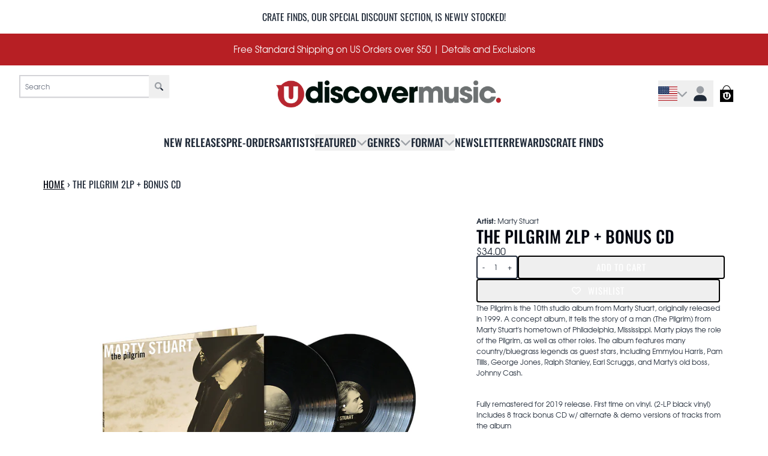

--- FILE ---
content_type: text/html; charset=utf-8
request_url: https://shop.udiscovermusic.com/products/marty-stuart-the-pilgrim-2lp-bonus-cd
body_size: 47047
content:
<!doctype html>
<html class="flex flex-col min-h-full" lang="en">
<head>
<script>
vice= {
  config: {
    viceAccountId: 'umusic',
    viceSiteId: 'udiscover',
    viceSectionId: ''
  }
}
</script>
<script src='//vice-prod.sdiapi.com/vice_loader/umusic/udiscover'></script>
<meta charset="utf-8">
  <meta name="robots" content="noai, noimageai">
  <meta http-equiv="X-UA-Compatible" content="IE=edge,chrome=1">
  <meta name="viewport" content="width=device-width,initial-scale=1,shrink-to-fit=no,viewport-fit=cover">
  <style data-shopify>
/* TYPOGRAPHY */@font-face {
  font-family: Oswald;
  font-weight: 500;
  font-style: normal;
  font-display: swap;
  src: url("//shop.udiscovermusic.com/cdn/fonts/oswald/oswald_n5.8ad4910bfdb43e150746ef7aa67f3553e3abe8e2.woff2") format("woff2"),
       url("//shop.udiscovermusic.com/cdn/fonts/oswald/oswald_n5.93ee52108163c48c91111cf33b0a57021467b66e.woff") format("woff");
}
@font-face {
  font-family: Oswald;
  font-weight: 400;
  font-style: normal;
  font-display: swap;
  src: url("//shop.udiscovermusic.com/cdn/fonts/oswald/oswald_n4.7760ed7a63e536050f64bb0607ff70ce07a480bd.woff2") format("woff2"),
       url("//shop.udiscovermusic.com/cdn/fonts/oswald/oswald_n4.ae5e497f60fc686568afe76e9ff1872693c533e9.woff") format("woff");
}
@font-face {
  font-family: Oswald;
  font-weight: 700;
  font-style: normal;
  font-display: swap;
  src: url("//shop.udiscovermusic.com/cdn/fonts/oswald/oswald_n7.b3ba3d6f1b341d51018e3cfba146932b55221727.woff2") format("woff2"),
       url("//shop.udiscovermusic.com/cdn/fonts/oswald/oswald_n7.6cec6bed2bb070310ad90e19ea7a56b65fd83c0b.woff") format("woff");
}
:root {
--typeface_primary: Oswald, sans-serif;--typeface_secondary: "tex-gyre-adventor", helvetica, sans-serif;--typeface_tertiary: 'Hind', system-ui, -apple-system, BlinkMacSystemFont, "Segoe UI", Roboto, "Helvetica Neue", Arial, "Noto Sans", sans-serif, "Apple Color Emoji", "Segoe UI Emoji", "Segoe UI Symbol", "Noto Color Emoji";--font_display_md: var(--typeface_primary);
  --font_display_md_weight: 500;
  --font_display_md_letter: 0.075rem;
  --font_display_md_line: 1.5;
  --font_display_md_text_transform: uppercase;--font_display_md_size: 1.375rem;
  --font_display_md_size_md: 1.375rem;--font_heading_2xl: var(--typeface_primary);
  --font_heading_2xl_weight: 500;
  --font_heading_2xl_letter: 0.0rem;
  --font_heading_2xl_line: 1.2;
  --font_heading_2xl_text_transform: uppercase;--font_heading_2xl_size: 2.0rem;
  --font_heading_2xl_size_md: 2.0rem;--font_heading_xl: var(--typeface_primary);
  --font_heading_xl_weight: 500;
  --font_heading_xl_letter: 0.0rem;
  --font_heading_xl_line: 1.2;
  --font_heading_xl_text_transform: uppercase;--font_heading_xl_size: 1.75rem;
  --font_heading_xl_size_md: 1.75rem;--font_heading_lg: var(--typeface_secondary);
  --font_heading_lg_weight: 500;
  --font_heading_lg_letter: 0.0rem;
  --font_heading_lg_line: 1;
  --font_heading_lg_text_transform: none;--font_heading_lg_size: 1.0rem;
  --font_heading_lg_size_md: 1.0rem;--font_heading_md: var(--typeface_primary);
  --font_heading_md_weight: 500;
  --font_heading_md_letter: 0.0rem;
  --font_heading_md_line: 1.5;
  --font_heading_md_text_transform: uppercase;--font_heading_md_size: 1.125rem;
  --font_heading_md_size_md: 1.125rem;--font_body_lg: var(--typeface_secondary);
  --font_body_lg_weight: 400;
  --font_body_lg_letter: 0.0rem;
  --font_body_lg_line: 1.4;
  --font_body_lg_text_transform: none;--font_body_lg_size: 0.9375rem;
  --font_body_lg_size_md: 0.9375rem;--font_body_md: var(--typeface_secondary);
  --font_body_md_weight: 400;
  --font_body_md_letter: 0.0rem;
  --font_body_md_line: 1.5;
  --font_body_md_text_transform: none;--font_body_md_size: 0.75rem;
  --font_body_md_size_md: 0.75rem;--font_body_sm: var(--typeface_primary);
  --font_body_sm_weight: 400;
  --font_body_sm_letter: 0.0rem;
  --font_body_sm_line: 1.5;
  --font_body_sm_text_transform: uppercase;--font_body_sm_size: 1.0rem;
  --font_body_sm_size_md: 1.0rem;--font_body_xs: var(--typeface_primary);
  --font_body_xs_weight: 700;
  --font_body_xs_letter: 0.01875rem;
  --font_body_xs_line: 1.5;
  --font_body_xs_text_transform: uppercase;--font_body_xs_size: 0.75rem;
  --font_body_xs_size_md: 0.75rem;--font_button: var(--typeface_primary);
  --font_button_weight: 400;
  --font_button_letter: 0.0625rem;
  --font_button_line: 1;
  --font_button_text_transform: uppercase;--font_button_size: 1.0rem;
  --font_button_size_md: 0.9375rem;--font_navigation_lg: var(--typeface_primary);
  --font_navigation_lg_weight: 500;
  --font_navigation_lg_letter: 0.0rem;
  --font_navigation_lg_line: 1.5;
  --font_navigation_lg_text_transform: uppercase;--font_navigation_lg_size: 1.375rem;
  --font_navigation_lg_size_md: 1.125rem;--font_navigation_md: var(--typeface_secondary);
  --font_navigation_md_weight: 400;
  --font_navigation_md_letter: 0.0rem;
  --font_navigation_md_line: 1.5;
  --font_navigation_md_text_transform: uppercase;--font_navigation_md_size: 1.0rem;
  --font_navigation_md_size_md: 0.875rem;--font_navigation_sm: var(--typeface_primary);
  --font_navigation_sm_weight: 400;
  --font_navigation_sm_letter: 0.0rem;
  --font_navigation_sm_line: 1.5;
  --font_navigation_sm_text_transform: uppercase;--font_navigation_sm_size: 0.75rem;
  --font_navigation_sm_size_md: 0.75rem;
}
/* TYPOGRAPHY */

</style>
  <style data-shopify>
  /**
      Set Color Variable from shopify
  */
  :root {
    --color-outline: #2563eb;
    --color-black: hsl(0 0% 5%);
    --color-white: hsl(0 0% 95%);
    --color-transparent: rgba(0,0,0,0);

    --color-gray-50: hsl(0 0% 98%);
    --color-gray-100: hsl(240 5% 96%);
    --color-gray-200: hsl(240 6% 90%);
    --color-gray-300: hsl(240 5% 84%);
    --color-gray-400: hsl(240 5% 65%);
    --color-gray-500: hsl(240 4% 46%);
    --color-gray-600: hsl(240 5% 34%);
    --color-gray-700: hsl(240 5% 26%);
    --color-gray-800: hsl(240 4% 16%);
    --color-gray-900: hsl(240 6% 10%);

    --color-gray-100-on: hsl(240 6% 10%);
    --color-gray-900-on: hsl(240 5% 96%);--scheme1-content-base:215 28% 17%;
      --scheme1-content-subtle:215 14% 34%;
      --scheme1-content-emphasis:224 71% 4%;
      --scheme1-content-heading:224 71% 4%;

      --scheme1-surface:0 0% 100%;
      --scheme1-surface-gradient: ;
      --scheme1-background:0 0% 100%;
      --scheme1-background-gradient: ;

      --scheme1-primary:358 71% 42%;
      --scheme1-primary-light:358 71% 62%;
      --scheme1-primary-dark:358 71% 22%;
      --scheme1-primary-on:0 0% 98%;
      --scheme1-primary-gradient: ;

      --scheme1-secondary:0 0% 0%;
      --scheme1-secondary-light:0 0% 20%;
      --scheme1-secondary-dark:0 0% 0%;
      --scheme1-secondary-on:0 0% 100%;
      --scheme1-secondary-gradient: ;

      --scheme1-tertiary:0 100% 46%;
      --scheme1-tertiary-light:0 100% 66%;
      --scheme1-tertiary-dark:0 100% 26%;
      --scheme1-tertiary-on:0 0% 98%;
      --scheme1-tertiary-gradient: ;--scheme1-notification-on:200 4% 13%;
      --scheme1-notification:220 6% 90%;
      --scheme1-notification-mix: hsl(211, 11%, 42%);--scheme1-success-on:150 3% 13%;
      --scheme1-success:141 79% 85%;
      --scheme1-success-mix: hsl(141, 22%, 39%);--scheme1-error-on:0 74% 42%;
      --scheme1-error:0 100% 97%;
      --scheme1-error-mix: hsl(0, 66%, 60%);--scheme2-content-base:215 28% 17%;
      --scheme2-content-subtle:215 14% 34%;
      --scheme2-content-emphasis:224 71% 4%;
      --scheme2-content-heading:221 39% 11%;

      --scheme2-surface:220 14% 96%;
      --scheme2-surface-gradient: ;
      --scheme2-background:220 6% 90%;
      --scheme2-background-gradient: ;

      --scheme2-primary:221 39% 11%;
      --scheme2-primary-light:221 39% 31%;
      --scheme2-primary-dark:0 0% 0%;
      --scheme2-primary-on:0 0% 98%;
      --scheme2-primary-gradient: ;

      --scheme2-secondary:217 19% 27%;
      --scheme2-secondary-light:217 19% 47%;
      --scheme2-secondary-dark:220 18% 7%;
      --scheme2-secondary-on:0 0% 98%;
      --scheme2-secondary-gradient: ;

      --scheme2-tertiary:215 14% 34%;
      --scheme2-tertiary-light:216 14% 54%;
      --scheme2-tertiary-dark:216 14% 14%;
      --scheme2-tertiary-on:0 0% 98%;
      --scheme2-tertiary-gradient: ;--scheme2-notification-on:200 4% 13%;
      --scheme2-notification:220 6% 90%;
      --scheme2-notification-mix: hsl(211, 11%, 42%);--scheme2-success-on:150 3% 13%;
      --scheme2-success:141 79% 85%;
      --scheme2-success-mix: hsl(141, 22%, 39%);--scheme2-error-on:0 74% 42%;
      --scheme2-error:0 100% 97%;
      --scheme2-error-mix: hsl(0, 66%, 60%);--scheme3-content-base:0 0% 97%;
      --scheme3-content-subtle:216 12% 84%;
      --scheme3-content-emphasis:210 20% 98%;
      --scheme3-content-heading:0 0% 97%;

      --scheme3-surface:358 71% 42%;
      --scheme3-surface-gradient: ;
      --scheme3-background:358 71% 42%;
      --scheme3-background-gradient: ;

      --scheme3-primary:0 0% 100%;
      --scheme3-primary-light:0 0% 100%;
      --scheme3-primary-dark:0 0% 80%;
      --scheme3-primary-on:0 0% 100%;
      --scheme3-primary-gradient: ;

      --scheme3-secondary:0 0% 0%;
      --scheme3-secondary-light:0 0% 20%;
      --scheme3-secondary-dark:0 0% 0%;
      --scheme3-secondary-on:0 0% 98%;
      --scheme3-secondary-gradient: ;

      --scheme3-tertiary:220 6% 90%;
      --scheme3-tertiary-light:0 0% 100%;
      --scheme3-tertiary-dark:220 6% 70%;
      --scheme3-tertiary-on:0 0% 98%;
      --scheme3-tertiary-gradient: ;--scheme3-notification-on:200 4% 13%;
      --scheme3-notification:220 6% 90%;
      --scheme3-notification-mix: hsl(211, 11%, 42%);--scheme3-success-on:150 3% 13%;
      --scheme3-success:141 79% 85%;
      --scheme3-success-mix: hsl(141, 22%, 39%);--scheme3-error-on:0 74% 42%;
      --scheme3-error:0 100% 97%;
      --scheme3-error-mix: hsl(0, 66%, 60%);--scheme4-content-base:0 0% 98%;
      --scheme4-content-subtle:220 6% 90%;
      --scheme4-content-emphasis:0 0% 100%;
      --scheme4-content-heading:0 0% 100%;

      --scheme4-surface:0 0% 0%;
      --scheme4-surface-gradient: ;
      --scheme4-background:0 0% 0%;
      --scheme4-background-gradient: ;

      --scheme4-primary:0 0% 100%;
      --scheme4-primary-light:0 0% 100%;
      --scheme4-primary-dark:0 0% 80%;
      --scheme4-primary-on:220 6% 90%;
      --scheme4-primary-gradient: ;

      --scheme4-secondary:0 100% 46%;
      --scheme4-secondary-light:0 100% 66%;
      --scheme4-secondary-dark:0 100% 26%;
      --scheme4-secondary-on:0 0% 98%;
      --scheme4-secondary-gradient: ;

      --scheme4-tertiary:220 6% 90%;
      --scheme4-tertiary-light:0 0% 100%;
      --scheme4-tertiary-dark:220 6% 70%;
      --scheme4-tertiary-on:0 0% 98%;
      --scheme4-tertiary-gradient: ;--scheme4-notification-on:200 4% 13%;
      --scheme4-notification:220 6% 90%;
      --scheme4-notification-mix: hsl(211, 11%, 42%);--scheme4-success-on:150 3% 13%;
      --scheme4-success:141 79% 85%;
      --scheme4-success-mix: hsl(141, 22%, 39%);--scheme4-error-on:0 74% 42%;
      --scheme4-error:0 100% 97%;
      --scheme4-error-mix: hsl(0, 66%, 60%);}.scheme-scheme1 {
        /* Content */
        --color-content-base: hsl(var(--scheme1-content-base));
        --color-content-subtle: hsl(var(--scheme1-content-subtle));
        --color-content-emphasis: hsl(var(--scheme1-content-emphasis));
        --color-content-heading: hsl(var(--scheme1-content-heading));

        /* Surface */
        --color-surface: hsl(var(--scheme1-surface, var(--scheme1-background)));--color-surface-gradient: hsl(var(--scheme1-surface));
        /* Background */
        --color-background: hsl(var(--scheme1-background));--color-background-gradient: hsl(var(--scheme1-background));/* Primary Color */
        --color-primary-on: hsl(var(--scheme1-primary-on));
        --color-primary: hsl(var(--scheme1-primary));
        --color-primary-dark: hsl(var(--scheme1-primary-dark));
        --color-primary-light: hsl(var(--scheme1-primary-light));--color-primary-gradient: hsl(var(--scheme1-primary));/* Secondary Color */
        --color-secondary-on: hsl(var(--scheme1-secondary-on));
        --color-secondary: hsl(var(--scheme1-secondary));
        --color-secondary-dark: hsl(var(--scheme1-secondary-dark));
        --color-secondary-light: hsl(var(--scheme1-secondary-light));--color-secondary-gradient: hsl(var(--scheme1-secondary));/* Tertiary Color */
        --color-tertiary-on: hsl(var(--scheme1-tertiary-on));
        --color-tertiary: hsl(var(--scheme1-tertiary));
        --color-tertiary-dark: hsl(var(--scheme1-tertiary-dark));
        --color-tertiary-light: hsl(var(--scheme1-tertiary-light));--color-tertiary-gradient: hsl(var(--scheme1-tertiary));/* Accent Colors */
        /* Notification */
        --color-on-notification: hsl(var(--scheme1-notification-on));
        --color-notification: hsl(var(--scheme1-notification));
        --color-notification-mix: var(--scheme1-notification-mix);

        /* Success */
        --color-on-success: hsl(var(--scheme1-success-on));
        --color-success: hsl(var(--scheme1-success));
        --color-success-mix: var(--scheme1-success-mix);

        /* Error */
        --color-on-error: hsl(var(--scheme1-error-on));
        --color-error-on: var(--color-on-error);
        --color-error: hsl(var(--scheme1-error));
        --color-error-mix: var(--scheme1-error-mix);--color-error-mix-on: var(--color-black);

        /* Section */--color-text: var(--color-content-base, var(--color-content-base));
        --color-border: var(--color-secondary, var(--border-default-color));
        /* Section */

        /* Tables BG Color */
        --color-table-bg: var(--color-default, var(--color-background));

        /* Input Color */
        --color-input-text: hsl(var(--scheme1-content-base));
      }
    .scheme-scheme2 {
        /* Content */
        --color-content-base: hsl(var(--scheme2-content-base));
        --color-content-subtle: hsl(var(--scheme2-content-subtle));
        --color-content-emphasis: hsl(var(--scheme2-content-emphasis));
        --color-content-heading: hsl(var(--scheme2-content-heading));

        /* Surface */
        --color-surface: hsl(var(--scheme2-surface, var(--scheme2-background)));--color-surface-gradient: hsl(var(--scheme2-surface));
        /* Background */
        --color-background: hsl(var(--scheme2-background));--color-background-gradient: hsl(var(--scheme2-background));/* Primary Color */
        --color-primary-on: hsl(var(--scheme2-primary-on));
        --color-primary: hsl(var(--scheme2-primary));
        --color-primary-dark: hsl(var(--scheme2-primary-dark));
        --color-primary-light: hsl(var(--scheme2-primary-light));--color-primary-gradient: hsl(var(--scheme2-primary));/* Secondary Color */
        --color-secondary-on: hsl(var(--scheme2-secondary-on));
        --color-secondary: hsl(var(--scheme2-secondary));
        --color-secondary-dark: hsl(var(--scheme2-secondary-dark));
        --color-secondary-light: hsl(var(--scheme2-secondary-light));--color-secondary-gradient: hsl(var(--scheme2-secondary));/* Tertiary Color */
        --color-tertiary-on: hsl(var(--scheme2-tertiary-on));
        --color-tertiary: hsl(var(--scheme2-tertiary));
        --color-tertiary-dark: hsl(var(--scheme2-tertiary-dark));
        --color-tertiary-light: hsl(var(--scheme2-tertiary-light));--color-tertiary-gradient: hsl(var(--scheme2-tertiary));/* Accent Colors */
        /* Notification */
        --color-on-notification: hsl(var(--scheme2-notification-on));
        --color-notification: hsl(var(--scheme2-notification));
        --color-notification-mix: var(--scheme2-notification-mix);

        /* Success */
        --color-on-success: hsl(var(--scheme2-success-on));
        --color-success: hsl(var(--scheme2-success));
        --color-success-mix: var(--scheme2-success-mix);

        /* Error */
        --color-on-error: hsl(var(--scheme2-error-on));
        --color-error-on: var(--color-on-error);
        --color-error: hsl(var(--scheme2-error));
        --color-error-mix: var(--scheme2-error-mix);--color-error-mix-on: var(--color-black);

        /* Section */--color-bg: var(--color-transparent, var(--color-background));--color-text: var(--color-content-base, var(--color-content-base));
        --color-border: var(--color-secondary, var(--border-default-color));
        /* Section */

        /* Tables BG Color */
        --color-table-bg: var(--color-default, var(--color-background));

        /* Input Color */
        --color-input-text: hsl(var(--scheme2-content-base));
      }
    .scheme-scheme3 {
        /* Content */
        --color-content-base: hsl(var(--scheme3-content-base));
        --color-content-subtle: hsl(var(--scheme3-content-subtle));
        --color-content-emphasis: hsl(var(--scheme3-content-emphasis));
        --color-content-heading: hsl(var(--scheme3-content-heading));

        /* Surface */
        --color-surface: hsl(var(--scheme3-surface, var(--scheme3-background)));--color-surface-gradient: hsl(var(--scheme3-surface));
        /* Background */
        --color-background: hsl(var(--scheme3-background));--color-background-gradient: hsl(var(--scheme3-background));/* Primary Color */
        --color-primary-on: hsl(var(--scheme3-primary-on));
        --color-primary: hsl(var(--scheme3-primary));
        --color-primary-dark: hsl(var(--scheme3-primary-dark));
        --color-primary-light: hsl(var(--scheme3-primary-light));--color-primary-gradient: hsl(var(--scheme3-primary));/* Secondary Color */
        --color-secondary-on: hsl(var(--scheme3-secondary-on));
        --color-secondary: hsl(var(--scheme3-secondary));
        --color-secondary-dark: hsl(var(--scheme3-secondary-dark));
        --color-secondary-light: hsl(var(--scheme3-secondary-light));--color-secondary-gradient: hsl(var(--scheme3-secondary));/* Tertiary Color */
        --color-tertiary-on: hsl(var(--scheme3-tertiary-on));
        --color-tertiary: hsl(var(--scheme3-tertiary));
        --color-tertiary-dark: hsl(var(--scheme3-tertiary-dark));
        --color-tertiary-light: hsl(var(--scheme3-tertiary-light));--color-tertiary-gradient: hsl(var(--scheme3-tertiary));/* Accent Colors */
        /* Notification */
        --color-on-notification: hsl(var(--scheme3-notification-on));
        --color-notification: hsl(var(--scheme3-notification));
        --color-notification-mix: var(--scheme3-notification-mix);

        /* Success */
        --color-on-success: hsl(var(--scheme3-success-on));
        --color-success: hsl(var(--scheme3-success));
        --color-success-mix: var(--scheme3-success-mix);

        /* Error */
        --color-on-error: hsl(var(--scheme3-error-on));
        --color-error-on: var(--color-on-error);
        --color-error: hsl(var(--scheme3-error));
        --color-error-mix: var(--scheme3-error-mix);--color-error-mix-on: var(--color-black);

        /* Section */--color-bg: var(--color-transparent, var(--color-background));--color-text: var(--color-content-base, var(--color-content-base));
        --color-border: var(--color-secondary, var(--border-default-color));
        /* Section */

        /* Tables BG Color */
        --color-table-bg: var(--color-default, var(--color-background));

        /* Input Color */
        --color-input-text: hsl(var(--scheme3-content-base));
      }
    .scheme-scheme4 {
        /* Content */
        --color-content-base: hsl(var(--scheme4-content-base));
        --color-content-subtle: hsl(var(--scheme4-content-subtle));
        --color-content-emphasis: hsl(var(--scheme4-content-emphasis));
        --color-content-heading: hsl(var(--scheme4-content-heading));

        /* Surface */
        --color-surface: hsl(var(--scheme4-surface, var(--scheme4-background)));--color-surface-gradient: hsl(var(--scheme4-surface));
        /* Background */
        --color-background: hsl(var(--scheme4-background));--color-background-gradient: hsl(var(--scheme4-background));/* Primary Color */
        --color-primary-on: hsl(var(--scheme4-primary-on));
        --color-primary: hsl(var(--scheme4-primary));
        --color-primary-dark: hsl(var(--scheme4-primary-dark));
        --color-primary-light: hsl(var(--scheme4-primary-light));--color-primary-gradient: hsl(var(--scheme4-primary));/* Secondary Color */
        --color-secondary-on: hsl(var(--scheme4-secondary-on));
        --color-secondary: hsl(var(--scheme4-secondary));
        --color-secondary-dark: hsl(var(--scheme4-secondary-dark));
        --color-secondary-light: hsl(var(--scheme4-secondary-light));--color-secondary-gradient: hsl(var(--scheme4-secondary));/* Tertiary Color */
        --color-tertiary-on: hsl(var(--scheme4-tertiary-on));
        --color-tertiary: hsl(var(--scheme4-tertiary));
        --color-tertiary-dark: hsl(var(--scheme4-tertiary-dark));
        --color-tertiary-light: hsl(var(--scheme4-tertiary-light));--color-tertiary-gradient: hsl(var(--scheme4-tertiary));/* Accent Colors */
        /* Notification */
        --color-on-notification: hsl(var(--scheme4-notification-on));
        --color-notification: hsl(var(--scheme4-notification));
        --color-notification-mix: var(--scheme4-notification-mix);

        /* Success */
        --color-on-success: hsl(var(--scheme4-success-on));
        --color-success: hsl(var(--scheme4-success));
        --color-success-mix: var(--scheme4-success-mix);

        /* Error */
        --color-on-error: hsl(var(--scheme4-error-on));
        --color-error-on: var(--color-on-error);
        --color-error: hsl(var(--scheme4-error));
        --color-error-mix: var(--scheme4-error-mix);--color-error-mix-on: var(--color-black);

        /* Section */--color-bg: var(--color-transparent, var(--color-background));--color-text: var(--color-content-base, var(--color-content-base));
        --color-border: var(--color-secondary, var(--border-default-color));
        /* Section */

        /* Tables BG Color */
        --color-table-bg: var(--color-default, var(--color-background));

        /* Input Color */
        --color-input-text: hsl(var(--scheme4-content-base));
      }
    
</style>

  <style data-shopify>:root {
    --border-default-width: 2px;
    --border-default-width-narrow: 2px;
    --border-default-width-wide: 1px;
    --border-default-radius: 0;
    --border-default-color: var(--color-content-subtle);
  }</style>
  <style data-shopify>
  :root {--button-px-sm: 0.75rem; --button-py-sm: 0.5rem; --button-px-md: 1rem; --button-py-md: 0.625rem; --button-px-lg: 1.25rem; --button-py-lg: 0.75rem; --button-font-size: var(--font_button_size);--button-all-border-radius: 4px;/* default */ --border-button-width: var(--border-default-width);--button-px-default: var(--button-px-lg);--button-py-default: var(--button-py-md);}

  .btn {--tw-shadow: 0 0px 0px 0 var(--button-shadow-color); --button-box-shadow: var(--tw-ring-offset-shadow, 0 0 rgba(0,0,0,0)), var(--tw-ring-shadow, 0 0 rgba(0,0,0,0)), var(--tw-shadow); display: flex; align-items: center; justify-content: center; text-align: center; cursor: pointer; position: relative; overflow: hidden; color: var(--button-color); border: var(--border-button-width) solid var(--border-color); border-radius: var(--button-all-border-radius); box-shadow: var(--button-box-shadow); padding: var(--button-py-default) var(--button-px-default); font-size: var(--button-font-size); font-family: var(--font_button); font-weight: var(--font_button_weight); letter-spacing: var(--font_button_letter); line-height: var(--font_button_line); text-transform: var(--font_button_text_transform); transition: .2s ease-out; --border-color: var(--default,var(--color-secondary)); --button-color: var(--color-secondary-on); --button-shadow-color: var(--color-secondary-20); text-decoration-color: transparent; --button-fill: var(--color-secondary);--button-fill-hover: var(--color-primary);}

  .btn:before,
  .btn:after {
    content: '';
    background: transparent;
    inset: 0;
    position: absolute;
    display: block;
    z-index: -1;
    transition: .2s ease-out;
    transform: translate3d(0,0,0);
  }
  .btn:before {
    background: var(--button-fill-hover);
    opacity: 0;
  }
  .btn:hover::before {
    opacity: var(--button-bg-opacity, 1);
  }

  .btn:after {
    background: var(--button-fill);
    opacity: var(--button-bg-opacity, 1);
  }
  .btn:hover::after {
    opacity: 0;
  }

  input.btn {
    background: var(--button-fill);
  }
  input.btn:before {
    display: none;
  }
  input.btn:after {
    display: none;
  }
  input.btn:hover {
    background: var(--button-fill-hover);
  }

  .btn--sm {
    --button-py-default: var(--button-py-sm);
    --button-px-default: var(--button-px-sm);
    font-size: max(calc(var(--button-font-size) * .618em ), 14px)
  }
  .btn--md {
    --button-py-default: var(--button-py-md);
    --button-px-default: var(--button-px-md);
  }
  .btn--lg {
    --button-py-default: var(--button-py-lg);
    --button-px-default: var(--button-px-lg);
  }

  .btn:hover,
  .btn--primary:hover {--border-color: var(--default,var(--color-primary)); --button-color: var(--color-primary-on); --button-shadow-color: var(--color-primary-20); text-decoration-color: transparent;}

  .btn--secondary {--border-color: var(--default,var(--color-secondary)); --button-color: var(--color-secondary-on); --button-shadow-color: var(--color-secondary-20); text-decoration-color: transparent; --button-fill: var(--color-secondary);--button-fill-hover: var(- render 'case-colors-variables', color: 'transparent' -);}

  .btn--secondary:hover {--button-color: var(--color-secondary); --border-color: var(--default,var(--color-secondary)); --button-shadow-color: var(--color-secondary-20); text-decoration-color: transparent;}

  .btn--tertiary {--button-color: var(--color-tertiary); --border-color: var(--default, var(--color-tertiary)); --button-shadow-color: transparent; border-width: 0; text-decoration: underline; text-underline-offset: var(--button-py-default); text-decoration-thickness: var(--border-default-width-default); text-decoration-color: var(--default, var(--color-tertiary)); --button-fill: var(--color-transparent);--button-fill-hover: var(--color-transparent);}

  .btn--tertiary:hover {--button-color: var(--color-primary); --border-color: var(--default, var(--color-primary)); --button-shadow-color: transparent; border-width: 0; text-decoration: underline; text-underline-offset: var(--button-py-default); text-decoration-thickness: var(--border-default-width-default); text-decoration-color: var(--default, var(--color-primary));}

  .btn--light {--border-color: var(--color-gray-100,var(--color-gray-100)); --button-color: var(--color-gray-100-on); --button-shadow-color: var(--color-gray-100-20); text-decoration-color: transparent; --button-fill: var(--color-gray-100);--button-fill-hover: var(--color-gray-100);}

  .btn--light:hover {--border-color: var(--color-gray-100,var(--color-gray-100)); --button-color: var(--color-gray-100-on); --button-shadow-color: var(--color-gray-100-20); text-decoration-color: transparent;}

  .btn--dark {--border-color: var(--color-gray-900,var(--color-gray-900)); --button-color: var(--color-gray-900-on); --button-shadow-color: var(--color-gray-900-20); text-decoration-color: transparent; --button-fill: var(--color-gray-900);--button-fill-hover: var(--color-gray-900);}

  .btn--dark:hover {--border-color: var(--color-gray-900,var(--color-gray-900)); --button-color: var(--color-gray-900-on); --button-shadow-color: var(--color-gray-900-20); text-decoration-color: transparent;}

  @media screen and (min-width: 48em) {
    .btn {
      --button-font-size: var(--font_button_size_md);
    }
  }
</style>

  <style data-shopify>
:root {
  --gap-sm-2xs: 0.25rem;
  --gap-sm-xs: 0.5rem;
  --gap-sm-sm: 0.75rem;
  --gap-sm-md: 1.0rem;
  --gap-sm-lg: 1.25rem;
  --gap-sm-xl: 1.5rem;
  --gap-sm-2xl: 2.0rem;
  --gap-lg-2xs: 0.5rem;
  --gap-lg-xs: 1.0rem;
  --gap-lg-sm: 1.5rem;
  --gap-lg-md: 2.0rem;
  --gap-lg-lg: 2.5rem;
  --gap-lg-xl: 3.0rem;
  --gap-lg-2xl: 3.5rem;
  --gap-container-2xs: 0.5rem;
  --gap-container-xs: 1.0rem;
  --gap-container-sm: 2.0rem;
  --gap-container-md: 3.0rem;
  --gap-container-lg: 4.0rem;
  --gap-container-xl: 5.0rem;
  --gap-container-2xl: 6.0rem;
  --padding-xs-2xs: 0.125rem;
  --padding-xs-xs: 0.25rem;
  --padding-xs-sm: 0.375rem;
  --padding-xs-md: 0.5rem;
  --padding-xs-lg: 0.625rem;
  --padding-xs-xl: 0.75rem;
  --padding-xs-2xl: 1.0rem;
  --padding-sm-2xs: 0.25rem;
  --padding-sm-xs: 0.5rem;
  --padding-sm-sm: 0.75rem;
  --padding-sm-md: 1.0rem;
  --padding-sm-lg: 1.25rem;
  --padding-sm-xl: 1.5rem;
  --padding-sm-2xl: 2.0rem;
  --padding-lg-2xs: 0.5rem;
  --padding-lg-xs: 1.0rem;
  --padding-lg-sm: 1.5rem;
  --padding-lg-md: 2.0rem;
  --padding-lg-lg: 2.5rem;
  --padding-lg-xl: 3.0rem;
  --padding-lg-2xl: 3.5rem;
  --padding-container-2xs: 0.5rem;
  --padding-container-xs: 1.0rem;
  --padding-container-sm: 2.0rem;
  --padding-container-md: 3.0rem;
  --padding-container-lg: 4.0rem;
  --padding-container-xl: 5.0rem;
  --padding-container-2xl: 6.0rem;
  --padding-section-desktop-2xs: .5rem;
  --padding-section-desktop-xs: 1rem;
  --padding-section-desktop-sm: 2rem;
  --padding-section-desktop-md: 3rem;
  --padding-section-desktop-lg: 4rem;
  --padding-section-desktop-xl: 5rem;
  --padding-section-desktop-2xl: 6rem;
  --padding-section-mobile-2xs: .25rem;
  --padding-section-mobile-xs: .5rem;
  --padding-section-mobile-sm: 1.5rem;
  --padding-section-mobile-md: 2rem;
  --padding-section-mobile-lg: 2.5rem;
  --padding-section-mobile-xl: 3rem;
  --padding-section-mobile-2xl: 4rem;
  --margin-sm-2xs: 0.25rem;
  --margin-sm-xs: 0.5rem;
  --margin-sm-sm: 0.75rem;
  --margin-sm-md: 1.0rem;
  --margin-sm-lg: 1.25rem;
  --margin-sm-xl: 1.5rem;
  --margin-sm-2xl: 2.0rem;
  --margin-lg-2xs: 0.5rem;
  --margin-lg-xs: 1.0rem;
  --margin-lg-sm: 1.5rem;
  --margin-lg-md: 2.0rem;
  --margin-lg-lg: 2.5rem;
  --margin-lg-xl: 3.0rem;
  --margin-lg-2xl: 3.5rem;
  --margin-container-2xs: 0.5rem;
  --margin-container-xs: 1.0rem;
  --margin-container-sm: 2.0rem;
  --margin-container-md: 3.0rem;
  --margin-container-lg: 4.0rem;
  --margin-container-xl: 5.0rem;
  --margin-container-2xl: 6.0rem;
  --w-tooltip-sm: 180px;
  --w-tooltip-md: 210px;
  --w-tooltip-lg: 240px;
  --w-tooltip-xl: 270px;

  --container-max-w-sm: 100rem;
  --container-max-w-lg: 200rem;--select-pad-r: calc(var(--border-default-width) + 1rem + (2 * var(--padding-sm-xs)));
}

</style>
  <link href="//shop.udiscovermusic.com/cdn/shop/t/103/assets/styles-critical.bundle.css?v=34754039430023768241758896190" rel="stylesheet" type="text/css" media="all" />
  <title>Marty Stuart -
Marty Stuart - The Pilgrim 2LP + Bonus CD - uDiscover Music</title>
<script>
    window.theme_version = '2.39.1';
</script>
<script src="//shop.udiscovermusic.com/cdn/shop/t/103/assets/runtime.bundle.js?v=144738403040859551971758896187"></script><script defer="defer" src="//shop.udiscovermusic.com/cdn/shop/t/103/assets/geolocation.bundle.js?v=134676996089349896181758896189"></script>
<script>
  window.dataLayer = window.dataLayer || [];
  
window.dataLayer.push({
    event:'page_data_loaded',
    user: {
      logged_in: 'false'
    },
    pageType: 'product',
    platform: 'shopify',
    shopify_consent: 'true',
    platform_theme: 'global',
    platform_version: window.theme_version
  });
</script>

<script>(function(w,d,s,l,i){w[l]=w[l]||[];w[l].push({'gtm.start':
new Date().getTime(),event:'gtm.js'});var f=d.getElementsByTagName(s)[0],
j=d.createElement(s),dl=l!='dataLayer'?'&l='+l:'';j.async=true;j.src=
'https://www.googletagmanager.com/gtm.js?id='+i+dl;f.parentNode.insertBefore(j,f);
})(window,document,'script','dataLayer','GTM-P2D7SF');</script>

<link rel="canonical" href="https://shop.udiscovermusic.com/products/marty-stuart-the-pilgrim-2lp-bonus-cd">

  <script>window.performance && window.performance.mark && window.performance.mark('shopify.content_for_header.start');</script><meta name="facebook-domain-verification" content="ls5axhq32xakdyj4vaxzgd9jicpmf5">
<meta id="shopify-digital-wallet" name="shopify-digital-wallet" content="/6164840518/digital_wallets/dialog">
<meta name="shopify-checkout-api-token" content="a951e5fbbd0e64b55496e82642ae06e5">
<meta id="in-context-paypal-metadata" data-shop-id="6164840518" data-venmo-supported="false" data-environment="production" data-locale="en_US" data-paypal-v4="true" data-currency="USD">
<link rel="alternate" type="application/json+oembed" href="https://shop.udiscovermusic.com/products/marty-stuart-the-pilgrim-2lp-bonus-cd.oembed">
<script async="async" src="/checkouts/internal/preloads.js?locale=en-US"></script>
<link rel="preconnect" href="https://shop.app" crossorigin="anonymous">
<script async="async" src="https://shop.app/checkouts/internal/preloads.js?locale=en-US&shop_id=6164840518" crossorigin="anonymous"></script>
<script id="apple-pay-shop-capabilities" type="application/json">{"shopId":6164840518,"countryCode":"US","currencyCode":"USD","merchantCapabilities":["supports3DS"],"merchantId":"gid:\/\/shopify\/Shop\/6164840518","merchantName":"uDiscover Music","requiredBillingContactFields":["postalAddress","email","phone"],"requiredShippingContactFields":["postalAddress","email","phone"],"shippingType":"shipping","supportedNetworks":["visa","masterCard","amex","discover","elo","jcb"],"total":{"type":"pending","label":"uDiscover Music","amount":"1.00"},"shopifyPaymentsEnabled":true,"supportsSubscriptions":true}</script>
<script id="shopify-features" type="application/json">{"accessToken":"a951e5fbbd0e64b55496e82642ae06e5","betas":["rich-media-storefront-analytics"],"domain":"shop.udiscovermusic.com","predictiveSearch":true,"shopId":6164840518,"locale":"en"}</script>
<script>var Shopify = Shopify || {};
Shopify.shop = "udiscover.myshopify.com";
Shopify.locale = "en";
Shopify.currency = {"active":"USD","rate":"1.0"};
Shopify.country = "US";
Shopify.theme = {"name":"UMG2-2.39.1-Sep26 (Homepage Redesign 1.5 FORTER)","id":139669733453,"schema_name":"Rhythm","schema_version":"2.39.1","theme_store_id":null,"role":"main"};
Shopify.theme.handle = "null";
Shopify.theme.style = {"id":null,"handle":null};
Shopify.cdnHost = "shop.udiscovermusic.com/cdn";
Shopify.routes = Shopify.routes || {};
Shopify.routes.root = "/";</script>
<script type="module">!function(o){(o.Shopify=o.Shopify||{}).modules=!0}(window);</script>
<script>!function(o){function n(){var o=[];function n(){o.push(Array.prototype.slice.apply(arguments))}return n.q=o,n}var t=o.Shopify=o.Shopify||{};t.loadFeatures=n(),t.autoloadFeatures=n()}(window);</script>
<script>
  window.ShopifyPay = window.ShopifyPay || {};
  window.ShopifyPay.apiHost = "shop.app\/pay";
  window.ShopifyPay.redirectState = null;
</script>
<script id="shop-js-analytics" type="application/json">{"pageType":"product"}</script>
<script defer="defer" async type="module" src="//shop.udiscovermusic.com/cdn/shopifycloud/shop-js/modules/v2/client.init-shop-cart-sync_C5BV16lS.en.esm.js"></script>
<script defer="defer" async type="module" src="//shop.udiscovermusic.com/cdn/shopifycloud/shop-js/modules/v2/chunk.common_CygWptCX.esm.js"></script>
<script type="module">
  await import("//shop.udiscovermusic.com/cdn/shopifycloud/shop-js/modules/v2/client.init-shop-cart-sync_C5BV16lS.en.esm.js");
await import("//shop.udiscovermusic.com/cdn/shopifycloud/shop-js/modules/v2/chunk.common_CygWptCX.esm.js");

  window.Shopify.SignInWithShop?.initShopCartSync?.({"fedCMEnabled":true,"windoidEnabled":true});

</script>
<script>
  window.Shopify = window.Shopify || {};
  if (!window.Shopify.featureAssets) window.Shopify.featureAssets = {};
  window.Shopify.featureAssets['shop-js'] = {"shop-cart-sync":["modules/v2/client.shop-cart-sync_ZFArdW7E.en.esm.js","modules/v2/chunk.common_CygWptCX.esm.js"],"init-fed-cm":["modules/v2/client.init-fed-cm_CmiC4vf6.en.esm.js","modules/v2/chunk.common_CygWptCX.esm.js"],"shop-button":["modules/v2/client.shop-button_tlx5R9nI.en.esm.js","modules/v2/chunk.common_CygWptCX.esm.js"],"shop-cash-offers":["modules/v2/client.shop-cash-offers_DOA2yAJr.en.esm.js","modules/v2/chunk.common_CygWptCX.esm.js","modules/v2/chunk.modal_D71HUcav.esm.js"],"init-windoid":["modules/v2/client.init-windoid_sURxWdc1.en.esm.js","modules/v2/chunk.common_CygWptCX.esm.js"],"shop-toast-manager":["modules/v2/client.shop-toast-manager_ClPi3nE9.en.esm.js","modules/v2/chunk.common_CygWptCX.esm.js"],"init-shop-email-lookup-coordinator":["modules/v2/client.init-shop-email-lookup-coordinator_B8hsDcYM.en.esm.js","modules/v2/chunk.common_CygWptCX.esm.js"],"init-shop-cart-sync":["modules/v2/client.init-shop-cart-sync_C5BV16lS.en.esm.js","modules/v2/chunk.common_CygWptCX.esm.js"],"avatar":["modules/v2/client.avatar_BTnouDA3.en.esm.js"],"pay-button":["modules/v2/client.pay-button_FdsNuTd3.en.esm.js","modules/v2/chunk.common_CygWptCX.esm.js"],"init-customer-accounts":["modules/v2/client.init-customer-accounts_DxDtT_ad.en.esm.js","modules/v2/client.shop-login-button_C5VAVYt1.en.esm.js","modules/v2/chunk.common_CygWptCX.esm.js","modules/v2/chunk.modal_D71HUcav.esm.js"],"init-shop-for-new-customer-accounts":["modules/v2/client.init-shop-for-new-customer-accounts_ChsxoAhi.en.esm.js","modules/v2/client.shop-login-button_C5VAVYt1.en.esm.js","modules/v2/chunk.common_CygWptCX.esm.js","modules/v2/chunk.modal_D71HUcav.esm.js"],"shop-login-button":["modules/v2/client.shop-login-button_C5VAVYt1.en.esm.js","modules/v2/chunk.common_CygWptCX.esm.js","modules/v2/chunk.modal_D71HUcav.esm.js"],"init-customer-accounts-sign-up":["modules/v2/client.init-customer-accounts-sign-up_CPSyQ0Tj.en.esm.js","modules/v2/client.shop-login-button_C5VAVYt1.en.esm.js","modules/v2/chunk.common_CygWptCX.esm.js","modules/v2/chunk.modal_D71HUcav.esm.js"],"shop-follow-button":["modules/v2/client.shop-follow-button_Cva4Ekp9.en.esm.js","modules/v2/chunk.common_CygWptCX.esm.js","modules/v2/chunk.modal_D71HUcav.esm.js"],"checkout-modal":["modules/v2/client.checkout-modal_BPM8l0SH.en.esm.js","modules/v2/chunk.common_CygWptCX.esm.js","modules/v2/chunk.modal_D71HUcav.esm.js"],"lead-capture":["modules/v2/client.lead-capture_Bi8yE_yS.en.esm.js","modules/v2/chunk.common_CygWptCX.esm.js","modules/v2/chunk.modal_D71HUcav.esm.js"],"shop-login":["modules/v2/client.shop-login_D6lNrXab.en.esm.js","modules/v2/chunk.common_CygWptCX.esm.js","modules/v2/chunk.modal_D71HUcav.esm.js"],"payment-terms":["modules/v2/client.payment-terms_CZxnsJam.en.esm.js","modules/v2/chunk.common_CygWptCX.esm.js","modules/v2/chunk.modal_D71HUcav.esm.js"]};
</script>
<script>(function() {
  var isLoaded = false;
  function asyncLoad() {
    if (isLoaded) return;
    isLoaded = true;
    var urls = ["\/\/shopify.privy.com\/widget.js?shop=udiscover.myshopify.com","https:\/\/r2-t.trackedlink.net\/_dmspt.js?shop=udiscover.myshopify.com","https:\/\/str.rise-ai.com\/?shop=udiscover.myshopify.com","https:\/\/strn.rise-ai.com\/?shop=udiscover.myshopify.com","\/\/cdn.shopify.com\/proxy\/c21f58e6ec43f148b50d54d2ab9508a6a66dfd19183a8800d9631e343c9b15f3\/static.cdn.printful.com\/static\/js\/external\/shopify-product-customizer.js?v=0.28\u0026shop=udiscover.myshopify.com\u0026sp-cache-control=cHVibGljLCBtYXgtYWdlPTkwMA","https:\/\/cdn-loyalty.yotpo.com\/loader\/PsIBpKvsQKE7HGPS72SDkg.js?shop=udiscover.myshopify.com","https:\/\/cdn.attn.tv\/udiscover\/dtag.js?shop=udiscover.myshopify.com","https:\/\/size-guides.esc-apps-cdn.com\/1739199678-app.udiscover.myshopify.com.js?shop=udiscover.myshopify.com","https:\/\/connect.nosto.com\/include\/script\/shopify-6164840518.js?shop=udiscover.myshopify.com"];
    for (var i = 0; i < urls.length; i++) {
      var s = document.createElement('script');
      s.type = 'text/javascript';
      s.async = true;
      s.src = urls[i];
      var x = document.getElementsByTagName('script')[0];
      x.parentNode.insertBefore(s, x);
    }
  };
  if(window.attachEvent) {
    window.attachEvent('onload', asyncLoad);
  } else {
    window.addEventListener('load', asyncLoad, false);
  }
})();</script>
<script id="__st">var __st={"a":6164840518,"offset":-18000,"reqid":"933ec4f2-c632-429a-bd49-fb76ebf410f5-1768773777","pageurl":"shop.udiscovermusic.com\/products\/marty-stuart-the-pilgrim-2lp-bonus-cd","u":"5bb01be4cd1b","p":"product","rtyp":"product","rid":3970185003078};</script>
<script>window.ShopifyPaypalV4VisibilityTracking = true;</script>
<script id="captcha-bootstrap">!function(){'use strict';const t='contact',e='account',n='new_comment',o=[[t,t],['blogs',n],['comments',n],[t,'customer']],c=[[e,'customer_login'],[e,'guest_login'],[e,'recover_customer_password'],[e,'create_customer']],r=t=>t.map((([t,e])=>`form[action*='/${t}']:not([data-nocaptcha='true']) input[name='form_type'][value='${e}']`)).join(','),a=t=>()=>t?[...document.querySelectorAll(t)].map((t=>t.form)):[];function s(){const t=[...o],e=r(t);return a(e)}const i='password',u='form_key',d=['recaptcha-v3-token','g-recaptcha-response','h-captcha-response',i],f=()=>{try{return window.sessionStorage}catch{return}},m='__shopify_v',_=t=>t.elements[u];function p(t,e,n=!1){try{const o=window.sessionStorage,c=JSON.parse(o.getItem(e)),{data:r}=function(t){const{data:e,action:n}=t;return t[m]||n?{data:e,action:n}:{data:t,action:n}}(c);for(const[e,n]of Object.entries(r))t.elements[e]&&(t.elements[e].value=n);n&&o.removeItem(e)}catch(o){console.error('form repopulation failed',{error:o})}}const l='form_type',E='cptcha';function T(t){t.dataset[E]=!0}const w=window,h=w.document,L='Shopify',v='ce_forms',y='captcha';let A=!1;((t,e)=>{const n=(g='f06e6c50-85a8-45c8-87d0-21a2b65856fe',I='https://cdn.shopify.com/shopifycloud/storefront-forms-hcaptcha/ce_storefront_forms_captcha_hcaptcha.v1.5.2.iife.js',D={infoText:'Protected by hCaptcha',privacyText:'Privacy',termsText:'Terms'},(t,e,n)=>{const o=w[L][v],c=o.bindForm;if(c)return c(t,g,e,D).then(n);var r;o.q.push([[t,g,e,D],n]),r=I,A||(h.body.append(Object.assign(h.createElement('script'),{id:'captcha-provider',async:!0,src:r})),A=!0)});var g,I,D;w[L]=w[L]||{},w[L][v]=w[L][v]||{},w[L][v].q=[],w[L][y]=w[L][y]||{},w[L][y].protect=function(t,e){n(t,void 0,e),T(t)},Object.freeze(w[L][y]),function(t,e,n,w,h,L){const[v,y,A,g]=function(t,e,n){const i=e?o:[],u=t?c:[],d=[...i,...u],f=r(d),m=r(i),_=r(d.filter((([t,e])=>n.includes(e))));return[a(f),a(m),a(_),s()]}(w,h,L),I=t=>{const e=t.target;return e instanceof HTMLFormElement?e:e&&e.form},D=t=>v().includes(t);t.addEventListener('submit',(t=>{const e=I(t);if(!e)return;const n=D(e)&&!e.dataset.hcaptchaBound&&!e.dataset.recaptchaBound,o=_(e),c=g().includes(e)&&(!o||!o.value);(n||c)&&t.preventDefault(),c&&!n&&(function(t){try{if(!f())return;!function(t){const e=f();if(!e)return;const n=_(t);if(!n)return;const o=n.value;o&&e.removeItem(o)}(t);const e=Array.from(Array(32),(()=>Math.random().toString(36)[2])).join('');!function(t,e){_(t)||t.append(Object.assign(document.createElement('input'),{type:'hidden',name:u})),t.elements[u].value=e}(t,e),function(t,e){const n=f();if(!n)return;const o=[...t.querySelectorAll(`input[type='${i}']`)].map((({name:t})=>t)),c=[...d,...o],r={};for(const[a,s]of new FormData(t).entries())c.includes(a)||(r[a]=s);n.setItem(e,JSON.stringify({[m]:1,action:t.action,data:r}))}(t,e)}catch(e){console.error('failed to persist form',e)}}(e),e.submit())}));const S=(t,e)=>{t&&!t.dataset[E]&&(n(t,e.some((e=>e===t))),T(t))};for(const o of['focusin','change'])t.addEventListener(o,(t=>{const e=I(t);D(e)&&S(e,y())}));const B=e.get('form_key'),M=e.get(l),P=B&&M;t.addEventListener('DOMContentLoaded',(()=>{const t=y();if(P)for(const e of t)e.elements[l].value===M&&p(e,B);[...new Set([...A(),...v().filter((t=>'true'===t.dataset.shopifyCaptcha))])].forEach((e=>S(e,t)))}))}(h,new URLSearchParams(w.location.search),n,t,e,['guest_login'])})(!0,!0)}();</script>
<script integrity="sha256-4kQ18oKyAcykRKYeNunJcIwy7WH5gtpwJnB7kiuLZ1E=" data-source-attribution="shopify.loadfeatures" defer="defer" src="//shop.udiscovermusic.com/cdn/shopifycloud/storefront/assets/storefront/load_feature-a0a9edcb.js" crossorigin="anonymous"></script>
<script crossorigin="anonymous" defer="defer" src="//shop.udiscovermusic.com/cdn/shopifycloud/storefront/assets/shopify_pay/storefront-65b4c6d7.js?v=20250812"></script>
<script data-source-attribution="shopify.dynamic_checkout.dynamic.init">var Shopify=Shopify||{};Shopify.PaymentButton=Shopify.PaymentButton||{isStorefrontPortableWallets:!0,init:function(){window.Shopify.PaymentButton.init=function(){};var t=document.createElement("script");t.src="https://shop.udiscovermusic.com/cdn/shopifycloud/portable-wallets/latest/portable-wallets.en.js",t.type="module",document.head.appendChild(t)}};
</script>
<script data-source-attribution="shopify.dynamic_checkout.buyer_consent">
  function portableWalletsHideBuyerConsent(e){var t=document.getElementById("shopify-buyer-consent"),n=document.getElementById("shopify-subscription-policy-button");t&&n&&(t.classList.add("hidden"),t.setAttribute("aria-hidden","true"),n.removeEventListener("click",e))}function portableWalletsShowBuyerConsent(e){var t=document.getElementById("shopify-buyer-consent"),n=document.getElementById("shopify-subscription-policy-button");t&&n&&(t.classList.remove("hidden"),t.removeAttribute("aria-hidden"),n.addEventListener("click",e))}window.Shopify?.PaymentButton&&(window.Shopify.PaymentButton.hideBuyerConsent=portableWalletsHideBuyerConsent,window.Shopify.PaymentButton.showBuyerConsent=portableWalletsShowBuyerConsent);
</script>
<script data-source-attribution="shopify.dynamic_checkout.cart.bootstrap">document.addEventListener("DOMContentLoaded",(function(){function t(){return document.querySelector("shopify-accelerated-checkout-cart, shopify-accelerated-checkout")}if(t())Shopify.PaymentButton.init();else{new MutationObserver((function(e,n){t()&&(Shopify.PaymentButton.init(),n.disconnect())})).observe(document.body,{childList:!0,subtree:!0})}}));
</script>
<link id="shopify-accelerated-checkout-styles" rel="stylesheet" media="screen" href="https://shop.udiscovermusic.com/cdn/shopifycloud/portable-wallets/latest/accelerated-checkout-backwards-compat.css" crossorigin="anonymous">
<style id="shopify-accelerated-checkout-cart">
        #shopify-buyer-consent {
  margin-top: 1em;
  display: inline-block;
  width: 100%;
}

#shopify-buyer-consent.hidden {
  display: none;
}

#shopify-subscription-policy-button {
  background: none;
  border: none;
  padding: 0;
  text-decoration: underline;
  font-size: inherit;
  cursor: pointer;
}

#shopify-subscription-policy-button::before {
  box-shadow: none;
}

      </style>

<script>window.performance && window.performance.mark && window.performance.mark('shopify.content_for_header.end');</script> 
<link rel="stylesheet" href="https://fonts.umgapps.com/udiscover_2/stylesheet.css"><link rel="stylesheet" href="https://use.typekit.net/lig3mgl.css"><style>
  dialog[open]::backdrop,
  .umg-backdrop {
    
      --theme-color: ;
      background: hsl(215 28% 17% / 0.4);
      -webkit-backdrop-filter: blur(10px);
      backdrop-filter: blur(10px);
  }
  
  #PBarNextFrameWrapper::backdrop,
  #web-pixels-helper-sandbox-container::backdrop {
    --theme-color: unset;
    background: unset;
    -webkit-backdrop-filter: unset;
    backdrop-filter: unset;
  }
</style>
  <link href="//shop.udiscovermusic.com/cdn/shop/t/103/assets/styles.bundle.css?v=36176189800518917081758896185" rel="stylesheet" type="text/css" media="print" id="styles_css_bundle" onload="this.media=`all`;this.removeAttribute(`onload`)" />
  <noscript><link href="//shop.udiscovermusic.com/cdn/shop/t/103/assets/styles.bundle.css?v=36176189800518917081758896185" rel="stylesheet" type="text/css" media="all" id="styles_css_bundle" /></noscript><script defer="defer" src="//shop.udiscovermusic.com/cdn/shop/t/103/assets/alpine.bundle.js?v=51576495562066854271758896185"></script><style data-shopify>.menu-nav .text_heading_md {
  font-size: 0.95em;
}

.carousel-slide:first-child .border-gray-100 {
  border: none;
}

@media (max-width: 768px) {
  .logo-container {
    padding-left: 20px;
    padding-right: 20px;
  }
}

#header__container--md .navigation-wrapper {
  background-color: #fff;
  padding-top: 8px;
  padding-bottom: 0px;
}

#header__container--md .header__column--logo {
  padding-left: 15px;
}

#header__container--md .header__column--actions {
  padding-right: 15px;
}

.newsletter-signup h2 {
  font-size: 1.5em;
}

@media (min-width: 768px) {
  .newsletter-signup {
    display: grid;
    gap: var(--gap-sm-sm);
    grid-template-columns: 1fr 2fr;
  }
}

footer img {
  filter: grayscale(100%);
}

.embla__dot>div,
.embla__button--prev>div,
.embla__button--next>div {
  border-radius: 100%;
}

.embla__dot[disabled=disabled]>div {
  border-radius: 100%;
  background-color: #B61F24 !important;
}

@media(max-width:768px) {
  .product_card .image-content-container {}

  .product__tag {
    display: none;
  }

  .tag--pre-order,
  .tag--signed {
    display: block;
  }
}


/* make whole banner clickable */
.hero-banner__content {
  top: 0;
  transform: unset;
  left: 0;
  width: 100%;
  bottom: 0;
}

.hero-banner__content>div {
  height: 100%;
}

.hero-banner__content a {
  top: 0;
  left: 0;
  width: 100%;
  bottom: 0;
  position: absolute;
  opacity: 0;
}

.template-collection-banner__heading .rte {
  max-width: 100%;
}

.template-collection-banner__heading .rte br {
  display: none;
}

.template__page--yotpo-rewards .yotpo-step-icon img,
.template__page--yotpo-rewards .yotpo-vip-tier-icon-wrapper svg,
.template__page--yotpo-rewards .yotpo-widget-campaign-widget-icon-container svg {
  margin: 0 auto;
}

/**********************
Wishlist
***********************/
.swym-ui-component
.swym-wishlist-grid
.swym-wishlist-item
.swym-add-to-cart-btn {
  display: none !important;
}
.template__product .swym-inject {
  margin: 0;
}
.template__product 
.wishlist__button {
  width: calc(100% - 0.5rem);
}
.swym-modal 
.swym-modal-content 
.swym-wishlist-container-title-bar {
  background-color: var(--color-tertiary);
}
.swym-ui-components 
.swym-modal 
.swym-modal-content 
.swym-close-btn 
span.swym-icon:before {
  color: #000;
}
.swym-modal 
.swym-modal-content 
.swym-wishlist-container-title-bar 
button {
  color: #000;
}
.swym-ui-component 
.swym-simple-wishlist-detail 
h2.swym-wishlist-main-title {
  text-transform: uppercase;
  font-weight: 700;
}
.swym-ui-component 
.swym-wishlist-grid 
div.swym-wishlist-item {
  border: 1px solid var(--color-gray-300);
}
.swym-ui-component 
.swym-wishlist-grid 
.swym-wishlist-item:hover {
  border: 1px solid var(--color-tertiary);
}
.swym-ui-component 
.swym-wishlist-grid 
.swym-wishlist-item h2.swym-title {
  overflow: visible;
  white-space: normal;
}
#swym-plugin 
div#swym-anchor.swym-heart 
a {
  width: 35px;
  height: 35px;
  border-radius: 50px;
  overflow: hidden;
}
#swym-plugin 
div#swym-anchor.swym-heart  
.swym-anchor-badge {
  background-color: var(--color-tertiary);
  border: 1px solid var(--color-tertiary);
  width: 20px;
  height: 20px;
  top: -8px;
  left: -8px;
  line-height: 14px;
}
#swym-plugin 
#swym-anchor.swym-heart 
i.swym-icon:after {
  font-size: 16px;
  top: 2px;
}

/****************************************
GEM ARTIST
(Remove when Artist Metaobject is pushed)
*****************************************/
.template__page--gem-45020545094-template {
  h1 {
    text-align: center;
  }

  .rte {
    max-width: none;
    margin: 0 auto;
  }

  .element-wrap:not([data-label="Heading"]) p a {
    color: rgb(215, 33, 46);
  }

  #MainContent>.gryffeditor {
    display: none;
  }
}</style><link rel="apple-touch-icon" sizes="180x180" href="//shop.udiscovermusic.com/cdn/shop/files/uDis-2025-Favicon.png?crop=center&height=180&v=1757354711&width=180">
    <link rel="icon" href="//shop.udiscovermusic.com/cdn/shop/files/uDis-2025-Favicon.png?crop=center&height=32&v=1757354711&width=32"><meta name="description" content="The Pilgrim is the 10th studio album from Marty Stuart, originally released in 1999. A concept album, it tells the story of a man (The Pilgrim) from Marty Stuart&#39;s hometown of Philadelphia, Mississippi. Marty plays the role of the Pilgrim, as well as other roles. The album features many country/bluegrass legends as gue">

  <meta property="og:site_name" content="uDiscover Music">
  <meta property="og:url" content="https://shop.udiscovermusic.com/products/marty-stuart-the-pilgrim-2lp-bonus-cd">
  <meta property="og:title" content="Marty Stuart - Marty Stuart - The Pilgrim 2LP + Bonus CD - uDiscover Music">
  <meta property="og:type" content="product">
  <meta property="og:description" content="The Pilgrim is the 10th studio album from Marty Stuart, originally released in 1999. A concept album, it tells the story of a man (The Pilgrim) from Marty Stuart&#39;s hometown of Philadelphia, Mississippi. Marty plays the role of the Pilgrim, as well as other roles. The album features many country/bluegrass legends as gue"><meta property="og:image" content="http://shop.udiscovermusic.com/cdn/shop/products/MartyStuart_ThePilgrim_Packshot_1.jpg?v=1566938213">
  <meta property="og:image:secure_url" content="https://shop.udiscovermusic.com/cdn/shop/products/MartyStuart_ThePilgrim_Packshot_1.jpg?v=1566938213">
  <meta property="og:image:width" content="1000">
  <meta property="og:image:height" content="1000"><meta property="og:price:amount" content="34.00">
    <meta property="og:price:currency" content="USD"><meta name="twitter:card" content="summary_large_image">
  <meta name="twitter:title" content="Marty Stuart - Marty Stuart - The Pilgrim 2LP + Bonus CD - uDiscover Music">
  <meta name="twitter:description" content="The Pilgrim is the 10th studio album from Marty Stuart, originally released in 1999. A concept album, it tells the story of a man (The Pilgrim) from Marty Stuart&#39;s hometown of Philadelphia, Mississippi. Marty plays the role of the Pilgrim, as well as other roles. The album features many country/bluegrass legends as gue">
<script>
      window.dotDigital = {
        shopDomain: 'shop.udiscovermusic.com',
        insightId: 'DM-3992210444-02'
      }
    </script>
    
      <script>
        window.customerEmail = ''
        window.product = {
          title: `The Pilgrim 2LP + Bonus CD`,
          url: '/products/marty-stuart-the-pilgrim-2lp-bonus-cd',
          featuredImage: 'products/MartyStuart_ThePilgrim_Packshot_1.jpg',
          sku: '0602577561368',
          price: '$34.00',
          currency: 'USD',
          brand: 'BrandDrop'
        }
      </script>
    
    <script defer="defer" src="//shop.udiscovermusic.com/cdn/shop/t/103/assets/dot-digital.bundle.js?v=118135084937053592381758896187"></script><!-- BEGIN app block: shopify://apps/yotpo-loyalty-rewards/blocks/loader-app-embed-block/2f9660df-5018-4e02-9868-ee1fb88d6ccd -->
    <script src="https://cdn-widgetsrepository.yotpo.com/v1/loader/PsIBpKvsQKE7HGPS72SDkg" async></script>




<!-- END app block --><script src="https://cdn.shopify.com/extensions/019ba25f-3f0c-753c-b178-f52f3fda4dbd/nosto-personalization-188/assets/market-init.js" type="text/javascript" defer="defer"></script>
<link href="https://monorail-edge.shopifysvc.com" rel="dns-prefetch">
<script>(function(){if ("sendBeacon" in navigator && "performance" in window) {try {var session_token_from_headers = performance.getEntriesByType('navigation')[0].serverTiming.find(x => x.name == '_s').description;} catch {var session_token_from_headers = undefined;}var session_cookie_matches = document.cookie.match(/_shopify_s=([^;]*)/);var session_token_from_cookie = session_cookie_matches && session_cookie_matches.length === 2 ? session_cookie_matches[1] : "";var session_token = session_token_from_headers || session_token_from_cookie || "";function handle_abandonment_event(e) {var entries = performance.getEntries().filter(function(entry) {return /monorail-edge.shopifysvc.com/.test(entry.name);});if (!window.abandonment_tracked && entries.length === 0) {window.abandonment_tracked = true;var currentMs = Date.now();var navigation_start = performance.timing.navigationStart;var payload = {shop_id: 6164840518,url: window.location.href,navigation_start,duration: currentMs - navigation_start,session_token,page_type: "product"};window.navigator.sendBeacon("https://monorail-edge.shopifysvc.com/v1/produce", JSON.stringify({schema_id: "online_store_buyer_site_abandonment/1.1",payload: payload,metadata: {event_created_at_ms: currentMs,event_sent_at_ms: currentMs}}));}}window.addEventListener('pagehide', handle_abandonment_event);}}());</script>
<script id="web-pixels-manager-setup">(function e(e,d,r,n,o){if(void 0===o&&(o={}),!Boolean(null===(a=null===(i=window.Shopify)||void 0===i?void 0:i.analytics)||void 0===a?void 0:a.replayQueue)){var i,a;window.Shopify=window.Shopify||{};var t=window.Shopify;t.analytics=t.analytics||{};var s=t.analytics;s.replayQueue=[],s.publish=function(e,d,r){return s.replayQueue.push([e,d,r]),!0};try{self.performance.mark("wpm:start")}catch(e){}var l=function(){var e={modern:/Edge?\/(1{2}[4-9]|1[2-9]\d|[2-9]\d{2}|\d{4,})\.\d+(\.\d+|)|Firefox\/(1{2}[4-9]|1[2-9]\d|[2-9]\d{2}|\d{4,})\.\d+(\.\d+|)|Chrom(ium|e)\/(9{2}|\d{3,})\.\d+(\.\d+|)|(Maci|X1{2}).+ Version\/(15\.\d+|(1[6-9]|[2-9]\d|\d{3,})\.\d+)([,.]\d+|)( \(\w+\)|)( Mobile\/\w+|) Safari\/|Chrome.+OPR\/(9{2}|\d{3,})\.\d+\.\d+|(CPU[ +]OS|iPhone[ +]OS|CPU[ +]iPhone|CPU IPhone OS|CPU iPad OS)[ +]+(15[._]\d+|(1[6-9]|[2-9]\d|\d{3,})[._]\d+)([._]\d+|)|Android:?[ /-](13[3-9]|1[4-9]\d|[2-9]\d{2}|\d{4,})(\.\d+|)(\.\d+|)|Android.+Firefox\/(13[5-9]|1[4-9]\d|[2-9]\d{2}|\d{4,})\.\d+(\.\d+|)|Android.+Chrom(ium|e)\/(13[3-9]|1[4-9]\d|[2-9]\d{2}|\d{4,})\.\d+(\.\d+|)|SamsungBrowser\/([2-9]\d|\d{3,})\.\d+/,legacy:/Edge?\/(1[6-9]|[2-9]\d|\d{3,})\.\d+(\.\d+|)|Firefox\/(5[4-9]|[6-9]\d|\d{3,})\.\d+(\.\d+|)|Chrom(ium|e)\/(5[1-9]|[6-9]\d|\d{3,})\.\d+(\.\d+|)([\d.]+$|.*Safari\/(?![\d.]+ Edge\/[\d.]+$))|(Maci|X1{2}).+ Version\/(10\.\d+|(1[1-9]|[2-9]\d|\d{3,})\.\d+)([,.]\d+|)( \(\w+\)|)( Mobile\/\w+|) Safari\/|Chrome.+OPR\/(3[89]|[4-9]\d|\d{3,})\.\d+\.\d+|(CPU[ +]OS|iPhone[ +]OS|CPU[ +]iPhone|CPU IPhone OS|CPU iPad OS)[ +]+(10[._]\d+|(1[1-9]|[2-9]\d|\d{3,})[._]\d+)([._]\d+|)|Android:?[ /-](13[3-9]|1[4-9]\d|[2-9]\d{2}|\d{4,})(\.\d+|)(\.\d+|)|Mobile Safari.+OPR\/([89]\d|\d{3,})\.\d+\.\d+|Android.+Firefox\/(13[5-9]|1[4-9]\d|[2-9]\d{2}|\d{4,})\.\d+(\.\d+|)|Android.+Chrom(ium|e)\/(13[3-9]|1[4-9]\d|[2-9]\d{2}|\d{4,})\.\d+(\.\d+|)|Android.+(UC? ?Browser|UCWEB|U3)[ /]?(15\.([5-9]|\d{2,})|(1[6-9]|[2-9]\d|\d{3,})\.\d+)\.\d+|SamsungBrowser\/(5\.\d+|([6-9]|\d{2,})\.\d+)|Android.+MQ{2}Browser\/(14(\.(9|\d{2,})|)|(1[5-9]|[2-9]\d|\d{3,})(\.\d+|))(\.\d+|)|K[Aa][Ii]OS\/(3\.\d+|([4-9]|\d{2,})\.\d+)(\.\d+|)/},d=e.modern,r=e.legacy,n=navigator.userAgent;return n.match(d)?"modern":n.match(r)?"legacy":"unknown"}(),u="modern"===l?"modern":"legacy",c=(null!=n?n:{modern:"",legacy:""})[u],f=function(e){return[e.baseUrl,"/wpm","/b",e.hashVersion,"modern"===e.buildTarget?"m":"l",".js"].join("")}({baseUrl:d,hashVersion:r,buildTarget:u}),m=function(e){var d=e.version,r=e.bundleTarget,n=e.surface,o=e.pageUrl,i=e.monorailEndpoint;return{emit:function(e){var a=e.status,t=e.errorMsg,s=(new Date).getTime(),l=JSON.stringify({metadata:{event_sent_at_ms:s},events:[{schema_id:"web_pixels_manager_load/3.1",payload:{version:d,bundle_target:r,page_url:o,status:a,surface:n,error_msg:t},metadata:{event_created_at_ms:s}}]});if(!i)return console&&console.warn&&console.warn("[Web Pixels Manager] No Monorail endpoint provided, skipping logging."),!1;try{return self.navigator.sendBeacon.bind(self.navigator)(i,l)}catch(e){}var u=new XMLHttpRequest;try{return u.open("POST",i,!0),u.setRequestHeader("Content-Type","text/plain"),u.send(l),!0}catch(e){return console&&console.warn&&console.warn("[Web Pixels Manager] Got an unhandled error while logging to Monorail."),!1}}}}({version:r,bundleTarget:l,surface:e.surface,pageUrl:self.location.href,monorailEndpoint:e.monorailEndpoint});try{o.browserTarget=l,function(e){var d=e.src,r=e.async,n=void 0===r||r,o=e.onload,i=e.onerror,a=e.sri,t=e.scriptDataAttributes,s=void 0===t?{}:t,l=document.createElement("script"),u=document.querySelector("head"),c=document.querySelector("body");if(l.async=n,l.src=d,a&&(l.integrity=a,l.crossOrigin="anonymous"),s)for(var f in s)if(Object.prototype.hasOwnProperty.call(s,f))try{l.dataset[f]=s[f]}catch(e){}if(o&&l.addEventListener("load",o),i&&l.addEventListener("error",i),u)u.appendChild(l);else{if(!c)throw new Error("Did not find a head or body element to append the script");c.appendChild(l)}}({src:f,async:!0,onload:function(){if(!function(){var e,d;return Boolean(null===(d=null===(e=window.Shopify)||void 0===e?void 0:e.analytics)||void 0===d?void 0:d.initialized)}()){var d=window.webPixelsManager.init(e)||void 0;if(d){var r=window.Shopify.analytics;r.replayQueue.forEach((function(e){var r=e[0],n=e[1],o=e[2];d.publishCustomEvent(r,n,o)})),r.replayQueue=[],r.publish=d.publishCustomEvent,r.visitor=d.visitor,r.initialized=!0}}},onerror:function(){return m.emit({status:"failed",errorMsg:"".concat(f," has failed to load")})},sri:function(e){var d=/^sha384-[A-Za-z0-9+/=]+$/;return"string"==typeof e&&d.test(e)}(c)?c:"",scriptDataAttributes:o}),m.emit({status:"loading"})}catch(e){m.emit({status:"failed",errorMsg:(null==e?void 0:e.message)||"Unknown error"})}}})({shopId: 6164840518,storefrontBaseUrl: "https://shop.udiscovermusic.com",extensionsBaseUrl: "https://extensions.shopifycdn.com/cdn/shopifycloud/web-pixels-manager",monorailEndpoint: "https://monorail-edge.shopifysvc.com/unstable/produce_batch",surface: "storefront-renderer",enabledBetaFlags: ["2dca8a86"],webPixelsConfigList: [{"id":"717455437","configuration":"{\"accountID\":\"shopify-6164840518\", \"endpoint\":\"https:\/\/connect.nosto.com\"}","eventPayloadVersion":"v1","runtimeContext":"STRICT","scriptVersion":"85848493c2a1c7a4bbf22728b6f9f31f","type":"APP","apiClientId":272825,"privacyPurposes":["ANALYTICS","MARKETING"],"dataSharingAdjustments":{"protectedCustomerApprovalScopes":["read_customer_personal_data"]}},{"id":"696189005","configuration":"{\"gtm_id\":\"GTM-P2D7SF\"}","eventPayloadVersion":"v1","runtimeContext":"LAX","scriptVersion":"052627b0966f79e32e910ef5a9485f37","type":"APP","apiClientId":37773246465,"privacyPurposes":["ANALYTICS","MARKETING","SALE_OF_DATA"],"dataSharingAdjustments":{"protectedCustomerApprovalScopes":["read_customer_address","read_customer_email","read_customer_name","read_customer_phone","read_customer_personal_data"]}},{"id":"297828429","configuration":"{\"swymApiEndpoint\":\"https:\/\/swymstore-v3premium-01.swymrelay.com\",\"swymTier\":\"v3premium-01\"}","eventPayloadVersion":"v1","runtimeContext":"STRICT","scriptVersion":"5b6f6917e306bc7f24523662663331c0","type":"APP","apiClientId":1350849,"privacyPurposes":["ANALYTICS","MARKETING","PREFERENCES"],"dataSharingAdjustments":{"protectedCustomerApprovalScopes":["read_customer_email","read_customer_name","read_customer_personal_data","read_customer_phone"]}},{"id":"263159885","configuration":"{\"env\":\"prod\"}","eventPayloadVersion":"v1","runtimeContext":"LAX","scriptVersion":"3dbd78f0aeeb2c473821a9db9e2dd54a","type":"APP","apiClientId":3977633,"privacyPurposes":["ANALYTICS","MARKETING"],"dataSharingAdjustments":{"protectedCustomerApprovalScopes":["read_customer_address","read_customer_email","read_customer_name","read_customer_personal_data","read_customer_phone"]}},{"id":"94896205","configuration":"{\"pixel_id\":\"1655010567856781\",\"pixel_type\":\"facebook_pixel\",\"metaapp_system_user_token\":\"-\"}","eventPayloadVersion":"v1","runtimeContext":"OPEN","scriptVersion":"ca16bc87fe92b6042fbaa3acc2fbdaa6","type":"APP","apiClientId":2329312,"privacyPurposes":["ANALYTICS","MARKETING","SALE_OF_DATA"],"dataSharingAdjustments":{"protectedCustomerApprovalScopes":["read_customer_address","read_customer_email","read_customer_name","read_customer_personal_data","read_customer_phone"]}},{"id":"31817805","configuration":"{\"storeIdentity\":\"udiscover.myshopify.com\",\"baseURL\":\"https:\\\/\\\/api.printful.com\\\/shopify-pixels\"}","eventPayloadVersion":"v1","runtimeContext":"STRICT","scriptVersion":"74f275712857ab41bea9d998dcb2f9da","type":"APP","apiClientId":156624,"privacyPurposes":["ANALYTICS","MARKETING","SALE_OF_DATA"],"dataSharingAdjustments":{"protectedCustomerApprovalScopes":["read_customer_address","read_customer_email","read_customer_name","read_customer_personal_data","read_customer_phone"]}},{"id":"95780941","eventPayloadVersion":"1","runtimeContext":"LAX","scriptVersion":"1","type":"CUSTOM","privacyPurposes":["ANALYTICS","MARKETING","SALE_OF_DATA"],"name":"Server Side Hashing"},{"id":"104857677","eventPayloadVersion":"1","runtimeContext":"LAX","scriptVersion":"1","type":"CUSTOM","privacyPurposes":[],"name":"Forter"},{"id":"shopify-app-pixel","configuration":"{}","eventPayloadVersion":"v1","runtimeContext":"STRICT","scriptVersion":"0450","apiClientId":"shopify-pixel","type":"APP","privacyPurposes":["ANALYTICS","MARKETING"]},{"id":"shopify-custom-pixel","eventPayloadVersion":"v1","runtimeContext":"LAX","scriptVersion":"0450","apiClientId":"shopify-pixel","type":"CUSTOM","privacyPurposes":["ANALYTICS","MARKETING"]}],isMerchantRequest: false,initData: {"shop":{"name":"uDiscover Music","paymentSettings":{"currencyCode":"USD"},"myshopifyDomain":"udiscover.myshopify.com","countryCode":"US","storefrontUrl":"https:\/\/shop.udiscovermusic.com"},"customer":null,"cart":null,"checkout":null,"productVariants":[{"price":{"amount":34.0,"currencyCode":"USD"},"product":{"title":"The Pilgrim 2LP + Bonus CD","vendor":"Marty Stuart","id":"3970185003078","untranslatedTitle":"The Pilgrim 2LP + Bonus CD","url":"\/products\/marty-stuart-the-pilgrim-2lp-bonus-cd","type":"2LP"},"id":"29557684469830","image":{"src":"\/\/shop.udiscovermusic.com\/cdn\/shop\/products\/MartyStuart_ThePilgrim_Packshot_1.jpg?v=1566938213"},"sku":"0602577561368","title":"Default Title","untranslatedTitle":"Default Title"}],"purchasingCompany":null},},"https://shop.udiscovermusic.com/cdn","fcfee988w5aeb613cpc8e4bc33m6693e112",{"modern":"","legacy":""},{"shopId":"6164840518","storefrontBaseUrl":"https:\/\/shop.udiscovermusic.com","extensionBaseUrl":"https:\/\/extensions.shopifycdn.com\/cdn\/shopifycloud\/web-pixels-manager","surface":"storefront-renderer","enabledBetaFlags":"[\"2dca8a86\"]","isMerchantRequest":"false","hashVersion":"fcfee988w5aeb613cpc8e4bc33m6693e112","publish":"custom","events":"[[\"page_viewed\",{}],[\"product_viewed\",{\"productVariant\":{\"price\":{\"amount\":34.0,\"currencyCode\":\"USD\"},\"product\":{\"title\":\"The Pilgrim 2LP + Bonus CD\",\"vendor\":\"Marty Stuart\",\"id\":\"3970185003078\",\"untranslatedTitle\":\"The Pilgrim 2LP + Bonus CD\",\"url\":\"\/products\/marty-stuart-the-pilgrim-2lp-bonus-cd\",\"type\":\"2LP\"},\"id\":\"29557684469830\",\"image\":{\"src\":\"\/\/shop.udiscovermusic.com\/cdn\/shop\/products\/MartyStuart_ThePilgrim_Packshot_1.jpg?v=1566938213\"},\"sku\":\"0602577561368\",\"title\":\"Default Title\",\"untranslatedTitle\":\"Default Title\"}}]]"});</script><script>
  window.ShopifyAnalytics = window.ShopifyAnalytics || {};
  window.ShopifyAnalytics.meta = window.ShopifyAnalytics.meta || {};
  window.ShopifyAnalytics.meta.currency = 'USD';
  var meta = {"product":{"id":3970185003078,"gid":"gid:\/\/shopify\/Product\/3970185003078","vendor":"Marty Stuart","type":"2LP","handle":"marty-stuart-the-pilgrim-2lp-bonus-cd","variants":[{"id":29557684469830,"price":3400,"name":"The Pilgrim 2LP + Bonus CD","public_title":null,"sku":"0602577561368"}],"remote":false},"page":{"pageType":"product","resourceType":"product","resourceId":3970185003078,"requestId":"933ec4f2-c632-429a-bd49-fb76ebf410f5-1768773777"}};
  for (var attr in meta) {
    window.ShopifyAnalytics.meta[attr] = meta[attr];
  }
</script>
<script class="analytics">
  (function () {
    var customDocumentWrite = function(content) {
      var jquery = null;

      if (window.jQuery) {
        jquery = window.jQuery;
      } else if (window.Checkout && window.Checkout.$) {
        jquery = window.Checkout.$;
      }

      if (jquery) {
        jquery('body').append(content);
      }
    };

    var hasLoggedConversion = function(token) {
      if (token) {
        return document.cookie.indexOf('loggedConversion=' + token) !== -1;
      }
      return false;
    }

    var setCookieIfConversion = function(token) {
      if (token) {
        var twoMonthsFromNow = new Date(Date.now());
        twoMonthsFromNow.setMonth(twoMonthsFromNow.getMonth() + 2);

        document.cookie = 'loggedConversion=' + token + '; expires=' + twoMonthsFromNow;
      }
    }

    var trekkie = window.ShopifyAnalytics.lib = window.trekkie = window.trekkie || [];
    if (trekkie.integrations) {
      return;
    }
    trekkie.methods = [
      'identify',
      'page',
      'ready',
      'track',
      'trackForm',
      'trackLink'
    ];
    trekkie.factory = function(method) {
      return function() {
        var args = Array.prototype.slice.call(arguments);
        args.unshift(method);
        trekkie.push(args);
        return trekkie;
      };
    };
    for (var i = 0; i < trekkie.methods.length; i++) {
      var key = trekkie.methods[i];
      trekkie[key] = trekkie.factory(key);
    }
    trekkie.load = function(config) {
      trekkie.config = config || {};
      trekkie.config.initialDocumentCookie = document.cookie;
      var first = document.getElementsByTagName('script')[0];
      var script = document.createElement('script');
      script.type = 'text/javascript';
      script.onerror = function(e) {
        var scriptFallback = document.createElement('script');
        scriptFallback.type = 'text/javascript';
        scriptFallback.onerror = function(error) {
                var Monorail = {
      produce: function produce(monorailDomain, schemaId, payload) {
        var currentMs = new Date().getTime();
        var event = {
          schema_id: schemaId,
          payload: payload,
          metadata: {
            event_created_at_ms: currentMs,
            event_sent_at_ms: currentMs
          }
        };
        return Monorail.sendRequest("https://" + monorailDomain + "/v1/produce", JSON.stringify(event));
      },
      sendRequest: function sendRequest(endpointUrl, payload) {
        // Try the sendBeacon API
        if (window && window.navigator && typeof window.navigator.sendBeacon === 'function' && typeof window.Blob === 'function' && !Monorail.isIos12()) {
          var blobData = new window.Blob([payload], {
            type: 'text/plain'
          });

          if (window.navigator.sendBeacon(endpointUrl, blobData)) {
            return true;
          } // sendBeacon was not successful

        } // XHR beacon

        var xhr = new XMLHttpRequest();

        try {
          xhr.open('POST', endpointUrl);
          xhr.setRequestHeader('Content-Type', 'text/plain');
          xhr.send(payload);
        } catch (e) {
          console.log(e);
        }

        return false;
      },
      isIos12: function isIos12() {
        return window.navigator.userAgent.lastIndexOf('iPhone; CPU iPhone OS 12_') !== -1 || window.navigator.userAgent.lastIndexOf('iPad; CPU OS 12_') !== -1;
      }
    };
    Monorail.produce('monorail-edge.shopifysvc.com',
      'trekkie_storefront_load_errors/1.1',
      {shop_id: 6164840518,
      theme_id: 139669733453,
      app_name: "storefront",
      context_url: window.location.href,
      source_url: "//shop.udiscovermusic.com/cdn/s/trekkie.storefront.cd680fe47e6c39ca5d5df5f0a32d569bc48c0f27.min.js"});

        };
        scriptFallback.async = true;
        scriptFallback.src = '//shop.udiscovermusic.com/cdn/s/trekkie.storefront.cd680fe47e6c39ca5d5df5f0a32d569bc48c0f27.min.js';
        first.parentNode.insertBefore(scriptFallback, first);
      };
      script.async = true;
      script.src = '//shop.udiscovermusic.com/cdn/s/trekkie.storefront.cd680fe47e6c39ca5d5df5f0a32d569bc48c0f27.min.js';
      first.parentNode.insertBefore(script, first);
    };
    trekkie.load(
      {"Trekkie":{"appName":"storefront","development":false,"defaultAttributes":{"shopId":6164840518,"isMerchantRequest":null,"themeId":139669733453,"themeCityHash":"17078623376422187229","contentLanguage":"en","currency":"USD"},"isServerSideCookieWritingEnabled":true,"monorailRegion":"shop_domain","enabledBetaFlags":["65f19447"]},"Session Attribution":{},"S2S":{"facebookCapiEnabled":true,"source":"trekkie-storefront-renderer","apiClientId":580111}}
    );

    var loaded = false;
    trekkie.ready(function() {
      if (loaded) return;
      loaded = true;

      window.ShopifyAnalytics.lib = window.trekkie;

      var originalDocumentWrite = document.write;
      document.write = customDocumentWrite;
      try { window.ShopifyAnalytics.merchantGoogleAnalytics.call(this); } catch(error) {};
      document.write = originalDocumentWrite;

      window.ShopifyAnalytics.lib.page(null,{"pageType":"product","resourceType":"product","resourceId":3970185003078,"requestId":"933ec4f2-c632-429a-bd49-fb76ebf410f5-1768773777","shopifyEmitted":true});

      var match = window.location.pathname.match(/checkouts\/(.+)\/(thank_you|post_purchase)/)
      var token = match? match[1]: undefined;
      if (!hasLoggedConversion(token)) {
        setCookieIfConversion(token);
        window.ShopifyAnalytics.lib.track("Viewed Product",{"currency":"USD","variantId":29557684469830,"productId":3970185003078,"productGid":"gid:\/\/shopify\/Product\/3970185003078","name":"The Pilgrim 2LP + Bonus CD","price":"34.00","sku":"0602577561368","brand":"Marty Stuart","variant":null,"category":"2LP","nonInteraction":true,"remote":false},undefined,undefined,{"shopifyEmitted":true});
      window.ShopifyAnalytics.lib.track("monorail:\/\/trekkie_storefront_viewed_product\/1.1",{"currency":"USD","variantId":29557684469830,"productId":3970185003078,"productGid":"gid:\/\/shopify\/Product\/3970185003078","name":"The Pilgrim 2LP + Bonus CD","price":"34.00","sku":"0602577561368","brand":"Marty Stuart","variant":null,"category":"2LP","nonInteraction":true,"remote":false,"referer":"https:\/\/shop.udiscovermusic.com\/products\/marty-stuart-the-pilgrim-2lp-bonus-cd"});
      }
    });


        var eventsListenerScript = document.createElement('script');
        eventsListenerScript.async = true;
        eventsListenerScript.src = "//shop.udiscovermusic.com/cdn/shopifycloud/storefront/assets/shop_events_listener-3da45d37.js";
        document.getElementsByTagName('head')[0].appendChild(eventsListenerScript);

})();</script>
<script
  defer
  src="https://shop.udiscovermusic.com/cdn/shopifycloud/perf-kit/shopify-perf-kit-3.0.4.min.js"
  data-application="storefront-renderer"
  data-shop-id="6164840518"
  data-render-region="gcp-us-central1"
  data-page-type="product"
  data-theme-instance-id="139669733453"
  data-theme-name="Rhythm"
  data-theme-version="2.39.1"
  data-monorail-region="shop_domain"
  data-resource-timing-sampling-rate="10"
  data-shs="true"
  data-shs-beacon="true"
  data-shs-export-with-fetch="true"
  data-shs-logs-sample-rate="1"
  data-shs-beacon-endpoint="https://shop.udiscovermusic.com/api/collect"
></script>
</head>

<body class="template__product flex flex-col grow min-h-full relative md:relative scheme-scheme1 c-bg-background c-text-content-base" data-theme="rhythm" data-themev="2.39.1">
  
    
    <noscript><iframe src="https://www.googletagmanager.com/ns.html?id=GTM-P2D7SF"
    height="0" width="0" style="display:none;visibility:hidden"></iframe></noscript>
    
<a class="skip-to-content-link button sr-only focus:not-sr-only" href="#MainContent">
    Skip to content
  </a>
  
<content-overlay>
  <div class="overlay hidden fixed top-0 left-0 w-full h-full z-[1000001] c-bg-gray-900 opacity-50"></div>
</content-overlay><!-- BEGIN sections: header-group -->
<aside id="shopify-section-sections--17975321591885__announcement_bar_top_Vrj8q3" class="shopify-section shopify-section-group-header-group announcement-bar">
  

    
  
  

  


  
  

  

  

  

  




  
    <div  class="announcement-bar__wrapper section__wrapper scheme-scheme1 grid columns-1 rows-1 place-items-center relative z-0 overflow-hidden" role="region" aria-label="TODO">
      <div class="announcement-bar__container section-spacing mx-auto w-full relative z-10 py-container-xs md:py-container-xs px-none max-w-full md:px-none md:max-w-full section-spacing mx-auto w-full relative z-10 py-container-xs md:py-container-xs px-lg-sm max-w-full md:px-container-sm md:max-w-full" 
    
  >
        <div class="announcement-bar__spacing flex items-center gap-sm-md flex-wrap text-center justify-center">
          
            
    

          <a class="announcement-bar__item announcement-bar__item--text announcement-bar__item--sections--17975321591885__announcement_bar_top_Vrj8q3-text_k7paXK announcement-bar__item--link focus-inset cursor-pointer text_body_sm overflow-hidden relative"  href="/collections/crate-finds-jan"   title=""  data-id="text_k7paXK">CRATE FINDS, OUR SPECIAL DISCOUNT SECTION, IS NEWLY STOCKED!</a>

        
    
  
          
        </div>
        
      </div>
    </div>
  
    
  








</aside><aside id="shopify-section-sections--17975321591885__announcement_bar_top_weycTy" class="shopify-section shopify-section-group-header-group announcement-bar">
  

    
  
  

  


  
  

  

  

  

  




  
    <div  class="announcement-bar__wrapper section__wrapper scheme-scheme1 grid columns-1 rows-1 place-items-center relative z-0 overflow-hidden c-bg-primary c-text-primary-on" role="region" aria-label="TODO">
      <div class="announcement-bar__container section-spacing mx-auto w-full relative z-10 py-container-xs md:py-container-xs px-none max-w-full md:px-none md:max-w-full section-spacing mx-auto w-full relative z-10 py-container-xs md:py-container-xs px-lg-sm max-w-full md:px-container-sm md:max-w-full" 
    
  >
        <div class="announcement-bar__spacing flex items-center gap-sm-md flex-wrap text-center justify-center">
          
            
    

          <a class="announcement-bar__item announcement-bar__item--text announcement-bar__item--sections--17975321591885__announcement_bar_top_weycTy-text_6TqLzL announcement-bar__item--link focus-inset cursor-pointer text_body_lg overflow-hidden relative"  href="/pages/details-and-exclusions"   title=""  data-id="text_6TqLzL">Free Standard Shipping on US Orders over $50 | Details and Exclusions</a>

        
    
  
          
        </div>
        
      </div>
    </div>
  
    
  








</aside><header id="shopify-section-sections--17975321591885__header" class="shopify-section shopify-section-group-header-group site-header md:hidden"><style>
	#shopify-section-sections--17975321591885__header {
		position: sticky;top: 0;z-index: 999997;
    width: 100%;
	}
	</style>
  <script>document.getElementById('shopify-section-sections--17975321591885__header').classList.add('umg-sticky', 'transition-[transform]')</script>





<div id="header__wrapper" class="header__wrapper scheme-scheme1 z-[10] mx-auto h-auto w-full section__wrapper scheme-scheme1 grid columns-1 rows-1 place-items-center relative z-0 overflow-visible c-bg-surface c-text-on-surface mb-none" x-data="{ hamburgerMenuOpen: false, searchBarOpen: false, dropDownMenuOpen: null }" data-position="static_sticky_header" style=" --icon-width: 1.75rem; --icon-height: 1.75rem; ">
  <div id="header__container" class="header__container grid gap-y-none gap-x-none grid-cols-12 section-spacing mx-auto w-full relative z-10 py-container-xs md:py-container-xs px-lg-xs max-w-lg md:px-container-xs md:max-w-lg c-border-default-color border-none border-x-0 border-t-0 mx-auto text-center" >
    
      
          

<div class="header__column header__column--0 header__column--logo flex col-span-6 justify-center items-center" >
  <div class="logo-container" >
    


















  
  
  
  

  
  
  
  <a href="/" class="logo-cntr block" style="--logo-width: 25.0rem;" title="uDiscover Music">

    
      

            






  <picture class="image__adaptive ">
    














    
  
<source data-src="//shop.udiscovermusic.com/cdn/shop/files/UD_Logo_Dark-Filled.png?v=1757955435&amp;width=2138" alt="uDiscover Music" srcset="//shop.udiscovermusic.com/cdn/shop/files/UD_Logo_Dark-Filled.png?v=1757955435&amp;width=100 100w, //shop.udiscovermusic.com/cdn/shop/files/UD_Logo_Dark-Filled.png?v=1757955435&amp;width=300 300w, //shop.udiscovermusic.com/cdn/shop/files/UD_Logo_Dark-Filled.png?v=1757955435&amp;width=600 600w, //shop.udiscovermusic.com/cdn/shop/files/UD_Logo_Dark-Filled.png?v=1757955435&amp;width=800 800w, //shop.udiscovermusic.com/cdn/shop/files/UD_Logo_Dark-Filled.png?v=1757955435&amp;width=1200 1200w, //shop.udiscovermusic.com/cdn/shop/files/UD_Logo_Dark-Filled.png?v=1757955435&amp;width=1600 1600w, //shop.udiscovermusic.com/cdn/shop/files/UD_Logo_Dark-Filled.png?v=1757955435&amp;width=2000 2000w" width="2138" height="351" loading="eager" sizes="(min-width: 768px) 400px, 400px"media="(min-width: 760px)">


















  
<img src="//shop.udiscovermusic.com/cdn/shop/files/UD_Logo_Dark-Filled_907206db-5d53-4a1d-9344-42e3f640619b.png?v=1757955437&amp;width=900" alt="uDiscover Music" srcset="//shop.udiscovermusic.com/cdn/shop/files/UD_Logo_Dark-Filled_907206db-5d53-4a1d-9344-42e3f640619b.png?v=1757955437&amp;width=100 100w, //shop.udiscovermusic.com/cdn/shop/files/UD_Logo_Dark-Filled_907206db-5d53-4a1d-9344-42e3f640619b.png?v=1757955437&amp;width=300 300w, //shop.udiscovermusic.com/cdn/shop/files/UD_Logo_Dark-Filled_907206db-5d53-4a1d-9344-42e3f640619b.png?v=1757955437&amp;width=600 600w, //shop.udiscovermusic.com/cdn/shop/files/UD_Logo_Dark-Filled_907206db-5d53-4a1d-9344-42e3f640619b.png?v=1757955437&amp;width=800 800w" width="900" height="148" loading="eager" sizes="(min-width: 768px) 400px, 400px" class="w-full object-cover image__responsive">



  </picture>


    
  </a>
  </div>
</div>
        
    
      
          

<div class="header__column header__column--1 header__column--actions flex col-span-4 justify-end items-center"  >
  <div class="actions-container flex flex-row flex-wrap gap-y-sm-sm gap-sm-xxs">
    
    
    
    
    
    
    <div class="flex fill-current items-center justify-center min-w-min-click-space min-h-min-click-space">
      <button class="btn-search text_navigation_md no-underline" 
      x-on:click="searchBarOpen = true;$nextTick(() => { $store.headerGroupManager.updateMeasurements(); setTimeout(() => $refs.searchInput.focus(), 10) })" type="button" aria-label="Open Search Bar" x-ref="searchToggle" :aria-expanded="searchBarOpen" aria-controls="header-search-dropdown"
     >
        



  
  
  
      <svg xmlns="http://www.w3.org/2000/svg" viewBox="-64 0 576 512" class="icon icon--search umg-icon" fill="currentColor">
        <defs><style>.fa-secondary{opacity:.4}</style></defs>
        <path class="fa-primary" d="M500.3 443.7l-119.7-119.7c-15.03 22.3-34.26 41.54-56.57 56.57l119.7 119.7c15.62 15.62 40.95 15.62 56.57 0C515.9 484.7 515.9 459.3 500.3 443.7z"/>
        <path class="fa-secondary" d="M207.1 0C93.12 0-.0002 93.13-.0002 208S93.12 416 207.1 416s208-93.13 208-208S322.9 0 207.1 0zM207.1 336c-70.58 0-128-57.42-128-128c0-70.58 57.42-128 128-128s128 57.42 128 128C335.1 278.6 278.6 336 207.1 336z"/>
      </svg>
    

      </button>
    </div>

  



























   
  <cart-drawer-toggle-button class="header__action header__action--cart-trigger cart-toggle cursor-pointer text-center relative text_navigation_md no-underline" tabindex="-1">
    
  <a href="/cart" class="flex items-center flex h-full fill-current items-center justify-center min-w-min-click-space min-h-min-click-space">
    
      <div class="cart-toggle__innerwrapper cart-toggle__innerwrapper--icon items-center">
        



  














  
<img src="//shop.udiscovermusic.com/cdn/shop/files/uDis-icon-ShoppingBag2a_878fddd3-fd74-499b-a92e-86fed91298c9.png?v=1757370857&amp;width=625" srcset="//shop.udiscovermusic.com/cdn/shop/files/uDis-icon-ShoppingBag2a_878fddd3-fd74-499b-a92e-86fed91298c9.png?v=1757370857&amp;width=100 100w, //shop.udiscovermusic.com/cdn/shop/files/uDis-icon-ShoppingBag2a_878fddd3-fd74-499b-a92e-86fed91298c9.png?v=1757370857&amp;width=300 300w, //shop.udiscovermusic.com/cdn/shop/files/uDis-icon-ShoppingBag2a_878fddd3-fd74-499b-a92e-86fed91298c9.png?v=1757370857&amp;width=600 600w" width="625" height="625" loading="eager" sizes="50px" class="
  icon icon--cart umg-icon
 image__responsive">




      </div>
      <span class="sr-only">Cart</span>
    
    <div id="header-cart-count" class="cart-count grid place-items-center min-w-[22px] text_body_xs min-h-[22px] absolute place-content-center rounded-full -top-[0.3rem] -right-1 c-bg-tertiary c-text-tertiary-on empty:hidden"></div>
    
  </a>

  </cart-drawer-toggle-button>

    

  </div>
</div>
          
        
    
      
          






<div class="navigation-wrapper header__column flex header-md__column--2 col-span-2 justify-start items-center"  >

  

    <button class="hamburger-btn-wrapper flex flex-row gap-sm-2xs items-center text_navigation_md c-text-content-base no-underline" x-on:click="hamburgerMenuOpen = true" type="button" aria-label="Open navigation menu" :aria-expanded="hamburgerMenuOpen == true? true : false" aria-controls="menu-list-navigation"  id="menu-button-navigation" aria-haspopup="true" >
      <div class="header__hamburgermenu--icon h-min-click-space min-w-min-click-space flex justify-center items-center">
        



  
  
  
      <svg xmlns="http://www.w3.org/2000/svg" viewBox="0 0 448 512" class="icon icon--menu umg-icon" fill="currentColor">
        <defs><style>.fa-secondary{opacity:.4}</style></defs>
        <path class="fa-primary" d="M416 128H32C14.33 128 0 113.7 0 96C0 78.33 14.33 64 32 64H416C433.7 64 448 78.33 448 96C448 113.7 433.7 128 416 128zM416 448H32C14.33 448 0 433.7 0 416C0 398.3 14.33 384 32 384H416C433.7 384 448 398.3 448 416C448 433.7 433.7 448 416 448z"/>
        <path class="fa-secondary" d="M0 256C0 238.3 14.33 224 32 224H416C433.7 224 448 238.3 448 256C448 273.7 433.7 288 416 288H32C14.33 288 0 273.7 0 256z"/>
      </svg>
    

      </div>
      
    </button>
    <div class="hamburger-wrapper fixed z-[1000000] top-0 inset-x-0 transform origin-top-left w-full h-screen md:flex overflow-scroll overscroll-contain" x-show="hamburgerMenuOpen" x-cloak>
      <div class="hamburger-container w-[83%] md:w-[40%] max-w-sm h-screen absolute right-0 z-10 overflow-scroll left-[17%] right-0 md:left-[60%] md:right-0 c-bg-background c-text-content-base py-lg-sm" x-show="hamburgerMenuOpen"x-transition:enter="transition ease-out duration-300"x-transition:enter-start="translate-x-full"x-transition:enter-end="translate-x-0"x-transition:leave="transition ease-out duration-300"x-transition:leave-start="translate-x-0"x-transition:leave-end="translate-x-full">
        <div class="hamburger-header-wrapper flex justify-between items-center py-sm-sm text_navigation_md c-text-content-base">
          <span class="hamburger-header-wrapper flex px-lg-sm">
            
          </span>
          <button class="hamburger-close-btn-wrapper h-[3rem] w-[3rem] p-sm-sm mr-sm-md" x-on:click="hamburgerMenuOpen = false" type="button" aria-label="Close navigation menu" :aria-expanded="hamburgerMenuOpen == true? true : false" aria-controls="menu-list-navigation">
            



  
  
  
      <svg xmlns="http://www.w3.org/2000/svg" viewBox="0 0 384 512" class="icon icon--close umg-icon" fill="currentColor">
        <defs><style>.fa-secondary{opacity:.4}</style></defs>
        <path class="fa-secondary" opacity=".4" d="M297.4 406.6c12.5 12.5 32.8 12.5 45.3 0s12.5-32.8 0-45.3L237.3 256 342.6 150.6c12.5-12.5 12.5-32.8 0-45.3s-32.8-12.5-45.3 0L192 210.7 86.6 105.4c-12.5-12.5-32.8-12.5-45.3 0s-12.5 32.8 0 45.3L146.7 256 41.4 361.4c-12.5 12.5-12.5 32.8 0 45.3s32.8 12.5 45.3 0L192 301.3 297.4 406.6z"/>
        <path class="fa-primary" d=""/>
      </svg>
    

          </button>
        </div>
  

        <nav class="nav-wrapper" >
          <ul class="navigation-container flex flex-col text-left gap-x-sm-md gap-y-sm-xs"  id="menu-list-navigation" role="menu" aria-labelledby="menu-button-navigation">
            













  
  
  
  
  
  

  <li class="c-border-content-subtle border-t-default-width-narrow pt-container-2xs"  role="presentation">

    
      
      
      
      <a href="/collections/new-releases" class="header__navigation-link flex relative w-full text_navigation_lg c-text-gray-900 px-lg-sm no-underline"   role="menuitem">
        New Releases
      </a>
    
    
  </li>

  
  
  
  
  
  

  <li class="c-border-content-subtle border-t-default-width-narrow pt-container-2xs"  role="presentation">

    
      
      
      
      <a href="/collections/pre-orders" class="header__navigation-link flex relative w-full text_navigation_lg c-text-gray-900 px-lg-sm no-underline"   role="menuitem">
        Pre-Orders
      </a>
    
    
  </li>

  
  
  
  
  
  

  <li class="c-border-content-subtle border-t-default-width-narrow pt-container-2xs"  role="presentation">

    
      
      
      
      <a href="/pages/artist-index" class="header__navigation-link flex relative w-full text_navigation_lg c-text-gray-900 px-lg-sm no-underline"   role="menuitem">
        Artists
      </a>
    
    
  </li>

  
  
  
  
  
  

  <li class="c-border-content-subtle border-t-default-width-narrow pt-container-2xs"  role="presentation">

    
      <button href="#" class="header__navigation-link flex relative w-full text_navigation_lg c-text-gray-900 px-lg-sm no-underline w-full justify-between items-center gap-sm-2xs group" type="button" x-on:click="dropDownMenuOpen = (dropDownMenuOpen === 'featured' ? null : 'featured')" :aria-expanded="(dropDownMenuOpen === 'featured').toString()" aria-controls="dropdown_menu_featured" aria-haspopup="true">
        Featured
        <div class="header__navigation-link-arrow flex justify-center items-center h-[1em] w-[1em]" style="--icon-width:1em;--icon-width-md:1em;" :class="{ 'rotate-180': dropDownMenuOpen === 'featured' }">
          



  
  
  
  
      
          <svg xmlns="http://www.w3.org/2000/svg" viewBox="0 0 448 512" class="icon icon--arrow w-full h-full icon--arrow--chevron" fill="currentColor">
            <defs><style>.fa-secondary{opacity:.4}</style></defs>
            <path class="fa-secondary" d="M224 416c-8.188 0-16.38-3.125-22.62-9.375l-192-192c-12.5-12.5-12.5-32.75 0-45.25s32.75-12.5 45.25 0L224 338.8l169.4-169.4c12.5-12.5 32.75-12.5 45.25 0s12.5 32.75 0 45.25l-192 192C240.4 412.9 232.2 416 224 416z"/>
          </svg>
        
    

        </div>
      </button>
      
      
          <ul class="header__navigation-dropdown-container menu-container text-left flex flex-col gap-y-sm-lg gap-x-lg-md md:gap-x-container-md py-container-xs px-container-xs c-bg-background c-text-content-base" id="dropdown_menu_featured" role="menu" x-show="dropDownMenuOpen === 'featured'" x-cloak @click.outside="dropDownMenuOpen = (dropDownMenuOpen === 'featured' ? null : dropDownMenuOpen)">
            
              <li class="text_navigation_md px-lg-sm no-underline gap-y-sm-lg">
                <a href="#">
                  Featured
                </a>
              </li>
            
            
              
                  
                  
                  <li class="text_navigation_md px-lg-sm no-underline gap-y-sm-lg">
                    <a href="/collections/best-sellers-vinyl">
                      Best Sellers
                    </a>
                  </li>
                  
              
            
              
                  
                  
                  <li class="text_navigation_md px-lg-sm no-underline gap-y-sm-lg">
                    <a href="/collections/vinylphyle">
                      Vinylphyle
                    </a>
                  </li>
                  
              
            
              
                  
                  
                  <li class="text_navigation_md px-lg-sm no-underline gap-y-sm-lg">
                    <a href="/collections/blue-note-tone-poet-vinyl-series">
                      Blue Note Classic Vinyl Series
                    </a>
                  </li>
                  
              
            
              
                  
                  
                  <li class="text_navigation_md px-lg-sm no-underline gap-y-sm-lg">
                    <a href="/collections/exclusive">
                      Exclusives
                    </a>
                  </li>
                  
              
            
              
                  
                  
                  <li class="text_navigation_md px-lg-sm no-underline gap-y-sm-lg">
                    <a href="/collections/soundtrack">
                      Soundtracks
                    </a>
                  </li>
                  
              
            
              
                  
                  
                  <li class="text_navigation_md px-lg-sm no-underline gap-y-sm-lg">
                    <a href="/collections/test-pressings">
                      Test Pressings
                    </a>
                  </li>
                  
              
            
              
                  
                  
                  <li class="text_navigation_md px-lg-sm no-underline gap-y-sm-lg">
                    <a href="/collections/trending">
                      Editor's Picks
                    </a>
                  </li>
                  
              
            
          </ul>
        
    
    
  </li>

  
  
  
  
  
  

  <li class="c-border-content-subtle border-t-default-width-narrow pt-container-2xs"  role="presentation">

    
      <button href="#" class="header__navigation-link flex relative w-full text_navigation_lg c-text-gray-900 px-lg-sm no-underline w-full justify-between items-center gap-sm-2xs group" type="button" x-on:click="dropDownMenuOpen = (dropDownMenuOpen === 'genres' ? null : 'genres')" :aria-expanded="(dropDownMenuOpen === 'genres').toString()" aria-controls="dropdown_menu_genres" aria-haspopup="true">
        Genres
        <div class="header__navigation-link-arrow flex justify-center items-center h-[1em] w-[1em]" style="--icon-width:1em;--icon-width-md:1em;" :class="{ 'rotate-180': dropDownMenuOpen === 'genres' }">
          



  
  
  
  
      
          <svg xmlns="http://www.w3.org/2000/svg" viewBox="0 0 448 512" class="icon icon--arrow w-full h-full icon--arrow--chevron" fill="currentColor">
            <defs><style>.fa-secondary{opacity:.4}</style></defs>
            <path class="fa-secondary" d="M224 416c-8.188 0-16.38-3.125-22.62-9.375l-192-192c-12.5-12.5-12.5-32.75 0-45.25s32.75-12.5 45.25 0L224 338.8l169.4-169.4c12.5-12.5 32.75-12.5 45.25 0s12.5 32.75 0 45.25l-192 192C240.4 412.9 232.2 416 224 416z"/>
          </svg>
        
    

        </div>
      </button>
      
      
          <ul class="header__navigation-dropdown-container menu-container text-left flex flex-col gap-y-sm-lg gap-x-lg-md md:gap-x-container-md py-container-xs px-container-xs c-bg-background c-text-content-base" id="dropdown_menu_genres" role="menu" x-show="dropDownMenuOpen === 'genres'" x-cloak @click.outside="dropDownMenuOpen = (dropDownMenuOpen === 'genres' ? null : dropDownMenuOpen)">
            
              <li class="text_navigation_md px-lg-sm no-underline gap-y-sm-lg">
                <a href="#">
                  Genres
                </a>
              </li>
            
            
              
                  
                  
                  <li class="text_navigation_md px-lg-sm no-underline gap-y-sm-lg">
                    <a href="/collections/alternative">
                      Alternative / Indie
                    </a>
                  </li>
                  
              
            
              
                  
                  
                  <li class="text_navigation_md px-lg-sm no-underline gap-y-sm-lg">
                    <a href="/collections/classic-pop">
                      Classic Pop
                    </a>
                  </li>
                  
              
            
              
                  
                  
                  <li class="text_navigation_md px-lg-sm no-underline gap-y-sm-lg">
                    <a href="https://shop.udiscovermusic.com/collections/rock-roll">
                      Classic Rock
                    </a>
                  </li>
                  
              
            
              
                  
                  
                  <li class="text_navigation_md px-lg-sm no-underline gap-y-sm-lg">
                    <a href="/collections/classical">
                      Classical
                    </a>
                  </li>
                  
              
            
              
                  
                  
                  <li class="text_navigation_md px-lg-sm no-underline gap-y-sm-lg">
                    <a href="/collections/country">
                      Country
                    </a>
                  </li>
                  
              
            
              
                  
                  
                  <li class="text_navigation_md px-lg-sm no-underline gap-y-sm-lg">
                    <a href="/collections/electronic">
                      Electronic / Dance 
                    </a>
                  </li>
                  
              
            
              
                  
                  
                  <li class="text_navigation_md px-lg-sm no-underline gap-y-sm-lg">
                    <a href="/collections/hip-hop">
                      Hip-Hop
                    </a>
                  </li>
                  
              
            
              
                  
                  
                  <li class="text_navigation_md px-lg-sm no-underline gap-y-sm-lg">
                    <a href="/collections/jazz">
                      Jazz
                    </a>
                  </li>
                  
              
            
              
                  
                  
                  <li class="text_navigation_md px-lg-sm no-underline gap-y-sm-lg">
                    <a href="https://shop.udiscovermusic.com/collections/k-pop">
                      K-Pop / J-Pop
                    </a>
                  </li>
                  
              
            
              
                  
                  
                  <li class="text_navigation_md px-lg-sm no-underline gap-y-sm-lg">
                    <a href="/collections/latin">
                      Latin
                    </a>
                  </li>
                  
              
            
              
                  
                  
                  <li class="text_navigation_md px-lg-sm no-underline gap-y-sm-lg">
                    <a href="/collections/hard-rock-heavy-metal">
                      Metal/ Punk/ Hard Rock
                    </a>
                  </li>
                  
              
            
              
                  
                  
                  <li class="text_navigation_md px-lg-sm no-underline gap-y-sm-lg">
                    <a href="/collections/pop">
                      Modern Pop
                    </a>
                  </li>
                  
              
            
              
                  
                  
                  <li class="text_navigation_md px-lg-sm no-underline gap-y-sm-lg">
                    <a href="/collections/modern-rock">
                      Modern Rock
                    </a>
                  </li>
                  
              
            
              
                  
                  
                  <li class="text_navigation_md px-lg-sm no-underline gap-y-sm-lg">
                    <a href="/collections/rhythm-blues">
                      R&B / Soul / Funk
                    </a>
                  </li>
                  
              
            
              
                  
                  
                  <li class="text_navigation_md px-lg-sm no-underline gap-y-sm-lg">
                    <a href="/collections/reggae">
                      Reggae/ World / International
                    </a>
                  </li>
                  
              
            
              
                  
                  
                  <li class="text_navigation_md px-lg-sm no-underline gap-y-sm-lg">
                    <a href="/collections/soundtrack">
                      Soundtracks
                    </a>
                  </li>
                  
              
            
              
                  
                  
                  <li class="text_navigation_md px-lg-sm no-underline gap-y-sm-lg">
                    <a href="/pages/holiday-page">
                      Holiday
                    </a>
                  </li>
                  
              
            
          </ul>
        
    
    
  </li>

  
  
  
  
  
  

  <li class="c-border-content-subtle border-t-default-width-narrow pt-container-2xs"  role="presentation">

    
      <button href="#" class="header__navigation-link flex relative w-full text_navigation_lg c-text-gray-900 px-lg-sm no-underline w-full justify-between items-center gap-sm-2xs group" type="button" x-on:click="dropDownMenuOpen = (dropDownMenuOpen === 'format' ? null : 'format')" :aria-expanded="(dropDownMenuOpen === 'format').toString()" aria-controls="dropdown_menu_format" aria-haspopup="true">
        Format
        <div class="header__navigation-link-arrow flex justify-center items-center h-[1em] w-[1em]" style="--icon-width:1em;--icon-width-md:1em;" :class="{ 'rotate-180': dropDownMenuOpen === 'format' }">
          



  
  
  
  
      
          <svg xmlns="http://www.w3.org/2000/svg" viewBox="0 0 448 512" class="icon icon--arrow w-full h-full icon--arrow--chevron" fill="currentColor">
            <defs><style>.fa-secondary{opacity:.4}</style></defs>
            <path class="fa-secondary" d="M224 416c-8.188 0-16.38-3.125-22.62-9.375l-192-192c-12.5-12.5-12.5-32.75 0-45.25s32.75-12.5 45.25 0L224 338.8l169.4-169.4c12.5-12.5 32.75-12.5 45.25 0s12.5 32.75 0 45.25l-192 192C240.4 412.9 232.2 416 224 416z"/>
          </svg>
        
    

        </div>
      </button>
      
      
          <ul class="header__navigation-dropdown-container menu-container text-left flex flex-col gap-y-sm-lg gap-x-lg-md md:gap-x-container-md py-container-xs px-container-xs c-bg-background c-text-content-base" id="dropdown_menu_format" role="menu" x-show="dropDownMenuOpen === 'format'" x-cloak @click.outside="dropDownMenuOpen = (dropDownMenuOpen === 'format' ? null : dropDownMenuOpen)">
            
              <li class="text_navigation_md px-lg-sm no-underline gap-y-sm-lg">
                <a href="#">
                  Format
                </a>
              </li>
            
            
              
                  
                  
                  <li class="text_navigation_md px-lg-sm no-underline gap-y-sm-lg">
                    <a href="/collections/box-sets">
                      Box Sets
                    </a>
                  </li>
                  
              
            
              
                  
                  
                  <li class="text_navigation_md px-lg-sm no-underline gap-y-sm-lg">
                    <a href="/collections/vinyl">
                      Vinyl
                    </a>
                  </li>
                  
              
            
              
                  
                  
                  <li class="text_navigation_md px-lg-sm no-underline gap-y-sm-lg">
                    <a href="/collections/color-lps">
                      Color LP
                    </a>
                  </li>
                  
              
            
              
                  
                  
                  <li class="text_navigation_md px-lg-sm no-underline gap-y-sm-lg">
                    <a href="/collections/7-inch">
                      7 Inch
                    </a>
                  </li>
                  
              
            
              
                  
                  
                  <li class="text_navigation_md px-lg-sm no-underline gap-y-sm-lg">
                    <a href="/collections/cds">
                      CD
                    </a>
                  </li>
                  
              
            
              
                  
                  
                  <li class="text_navigation_md px-lg-sm no-underline gap-y-sm-lg">
                    <a href="/collections/dvd-blu-ray">
                      DVD/Blu-Ray
                    </a>
                  </li>
                  
              
            
              
                  
                  
                  <li class="text_navigation_md px-lg-sm no-underline gap-y-sm-lg">
                    <a href="/collections/cassette">
                      Cassette
                    </a>
                  </li>
                  
              
            
              
                  
                  
                  <li class="text_navigation_md px-lg-sm no-underline gap-y-sm-lg">
                    <a href="https://shop.udiscovermusic.com/collections/shm-cd">
                      SHM-CD
                    </a>
                  </li>
                  
              
            
              
                  
                  
                  <li class="text_navigation_md px-lg-sm no-underline gap-y-sm-lg">
                    <a href="/collections/half-speed-masters">
                      Half-Speed Master
                    </a>
                  </li>
                  
              
            
              
                  
                  
                  <li class="text_navigation_md px-lg-sm no-underline gap-y-sm-lg">
                    <a href="/collections/test-pressings">
                      Test Pressings
                    </a>
                  </li>
                  
              
            
          </ul>
        
    
    
  </li>

  
  
  
  
  
  

  <li class="c-border-content-subtle border-t-default-width-narrow pt-container-2xs"  role="presentation">

    
      
      
      
      <a href="https://udiscover.lnk.to/newsletterpage" class="header__navigation-link flex relative w-full text_navigation_lg c-text-gray-900 px-lg-sm no-underline"   role="menuitem">
        Newsletter
      </a>
    
    
  </li>

  
  
  
  
  
  

  <li class="c-border-content-subtle border-t-default-width-narrow pt-container-2xs"  role="presentation">

    
      
      
      
      <a href="/pages/rewards" class="header__navigation-link flex relative w-full text_navigation_lg c-text-gray-900 px-lg-sm no-underline"   role="menuitem">
        Rewards
      </a>
    
    
  </li>

  
  
  
  
  
  

  <li class="c-border-content-subtle border-t-default-width-narrow pt-container-2xs"  role="presentation">

    
      
      
      
      <a href="https://shop.udiscovermusic.com/collections/crate-finds-jan" class="header__navigation-link flex relative w-full text_navigation_lg c-text-gray-900 px-lg-sm no-underline"   role="menuitem">
        Crate Finds
      </a>
    
    
  </li>

            
              











<ul class="account-navigation-container flex flex-col text-left gap-x-sm-md gap-y-sm-xs">
  
    
    <li class="
c-border-content-subtle border-t-default-width-narrow


     pt-container-2xs
      
" >
      <a href="/account/login" class="header__navigation--account-link px-lg-sm text_navigation_lg c-text-gray-900 px-lg-sm no-underline">
        Login
      </a>
    </li>

    
    <li class="
c-border-content-subtle border-t-default-width-narrow


     pt-container-2xs
      
" >
      <a href="/account/register" class="header__navigation--account-link px-lg-sm text_navigation_lg c-text-gray-900 px-lg-sm no-underline">
        Create Account
      </a>
    </li>
  
</ul>
            
          </ul>          
        </nav>

  
      </div>
      <button class="absolute top-0 left-0 bottom-0 right-0 bg-black/30 w-full h-screen -z-1" x-show="hamburgerMenuOpen"x-on:click="hamburgerMenuOpen = false"x-transition:enter="transition ease-out duration-300"x-transition:enter-start="opacity-0"x-transition:enter-end="opacity-100"x-transition:leave="transition ease-out duration-300"x-transition:leave-start="opacity-100"x-transition:leave-end="opacity-0">
        <span class="sr-only">
          Close navigation menu
        </span>
      </button>
    </div>
  

</div>
        
    
  </div>

  
    


  
  

  
  
  

  
  

  
  

  

  

  <div class="header__search-wrapper section__wrapper w-full hidden border-x-0 border-t-0 z-10 border-none c-border-default-color c-bg-surface c-text-on-surface" 
    
      x-show="searchBarOpen" @click.away="searchBarOpen = false; $nextTick(() => { $store.headerGroupManager.updateMeasurements() })" :class="{ '' : searchBarOpen , 'hidden' : !searchBarOpen }"
      @keydown.escape="searchBarOpen = false; $nextTick(() => { $store.headerGroupManager.updateMeasurements(); setTimeout(() => $refs.searchToggle.focus({ focusVisible: true }), 10) })"
      id="header-search-dropdown"
    
  >
    <div class="header__search-container flex md:max-w-[70ch] lg:max-w-[90ch] mx-auto justify-center section-spacing mx-auto w-full relative z-10 py-container-sm md:py-container-sm px-lg-sm max-w-lg md:px-container-sm md:max-w-lg">
      
      




  
  <predictive-search class="predictive-search__wrapper flex flex-col items-center w-full" id="predictive-search-wrapper">

    <form class="predictive-search__form flex-col items-center w-full" action="/search" method="get" role="search" aria-label="Sitewide">
      <div class="predictive-search__input-wrapper relative w-full">
        <input class="predictive-search__input appearance-none w-full text_body_md c-text-content-base c-bg-transparent shadow-sm rounded-none border-default-width c-border-gray-300 py-sm-xs px-sm-xs" id="search" type="search" value="" name="q" placeholder="Search"aria-label="Search" autocorrect="off" autocomplete="off" autocapitalize="off" spellcheck="false" x-ref="searchInput" 
    role="combobox" aria-expanded="false" aria-owns="predictive-search" aria-controls="predictive-search" aria-haspopup="listbox" aria-autocomplete="list"
    @keydown.escape="$el.value = ''; $el.dispatchEvent(new Event('input', { bubbles: true }))"
    @input="$el.setAttribute('aria-expanded', ($el.value.length > 0))"
  >
        <button class="predictive-search__input-icon box-content border-default-size flex absolute z-10 top-1/2 right-0 items-center justify-center transform -translate-y-1/2 border-r-default-width border-transparent c-text-content-base w-4 px-sm-xs h-full" type="submit" aria-label="Search">
          



  
  
  
      <svg xmlns="http://www.w3.org/2000/svg" viewBox="-64 0 576 512" class="icon icon--search umg-icon" fill="currentColor">
        <defs><style>.fa-secondary{opacity:.4}</style></defs>
        <path class="fa-primary" d="M500.3 443.7l-119.7-119.7c-15.03 22.3-34.26 41.54-56.57 56.57l119.7 119.7c15.62 15.62 40.95 15.62 56.57 0C515.9 484.7 515.9 459.3 500.3 443.7z"/>
        <path class="fa-secondary" d="M207.1 0C93.12 0-.0002 93.13-.0002 208S93.12 416 207.1 416s208-93.13 208-208S322.9 0 207.1 0zM207.1 336c-70.58 0-128-57.42-128-128c0-70.58 57.42-128 128-128s128 57.42 128 128C335.1 278.6 278.6 336 207.1 336z"/>
      </svg>
    

        </button>
        
          <div class="predictive-search__container hidden mx-auto border-t-none absolute top-full max-h-[500px] overflow-auto w-full px-lg-xs py-lg-xs text_body_md c-text-content-base c-bg-surface border-default-width c-border-gray-300" id="predictive-search"></div>
        
      </div>
    </form>

  </predictive-search>

    </div>
  </div>

  

  

  

 
 

</div>

</header><header id="shopify-section-sections--17975321591885__header-md" class="shopify-section shopify-section-group-header-group site-header site-header--md hidden md:grid">
<style data-shopify>
    body {
      --header-group-header-position-md: sticky;
    }
  </style>
<style>
	#shopify-section-sections--17975321591885__header-md {
		position: sticky;top: 0;z-index: 999997;
    width: 100%;
	}
	</style>
  <script>document.getElementById('shopify-section-sections--17975321591885__header-md').classList.add('umg-sticky', 'transition-[transform]')</script>





<div id="header__wrapper--md" class="header__wrapper header__wrapper--md scheme-scheme1 z-[10] mx-auto h-auto w-full section__wrapper scheme-scheme1 grid columns-1 rows-1 place-items-center relative z-0 overflow-visible c-bg-background c-text-content-base mb-none border-none c-border-default-color border-x-0 border-t-0" x-data="{ hamburgerMenuOpen: false, searchBarOpen: false, dropDownMenuOpen: null }" data-position="dynamic_sticky_header" style=" --icon-width: 1.75rem; --icon-height: 1.75rem; ">
  <div id="header__container--md" class="header__container header__container--md grid gap-y-sm-lg gap-x-sm-md grid-cols-12 section-spacing mx-auto w-full relative z-10 py-container-xs md:py-container-xs px-lg-sm max-w-full md:px-container-sm md:max-w-full mx-auto text-center" >
    
      
          

<div class="header__column header__column--0 header__column--developer col-span-4" >
  <div class="developer-container items-center col-span-full" >
    




  
  <predictive-search class="predictive-search__wrapper flex flex-col items-center w-full" id="predictive-search-wrapper">

    <form class="predictive-search__form flex-col items-center w-full" action="/search" method="get" role="search" aria-label="Sitewide">
      <div class="predictive-search__input-wrapper relative w-full">
        <input class="predictive-search__input appearance-none w-full text_body_md c-text-content-base c-bg-transparent shadow-sm rounded-none border-default-width c-border-gray-300 py-sm-xs px-sm-xs" id="search" type="search" value="" name="q" placeholder="Search"aria-label="Search" autocorrect="off" autocomplete="off" autocapitalize="off" spellcheck="false" x-ref="searchInput" 
    role="combobox" aria-expanded="false" aria-owns="predictive-search" aria-controls="predictive-search" aria-haspopup="listbox" aria-autocomplete="list"
    @keydown.escape="$el.value = ''; $el.dispatchEvent(new Event('input', { bubbles: true }))"
    @input="$el.setAttribute('aria-expanded', ($el.value.length > 0))"
  >
        <button class="predictive-search__input-icon box-content border-default-size flex absolute z-10 top-1/2 right-0 items-center justify-center transform -translate-y-1/2 border-r-default-width border-transparent c-text-content-base w-4 px-sm-xs h-full" type="submit" aria-label="Search">
          



  
  
  
      <svg xmlns="http://www.w3.org/2000/svg" viewBox="-64 0 576 512" class="icon icon--search umg-icon" fill="currentColor">
        <defs><style>.fa-secondary{opacity:.4}</style></defs>
        <path class="fa-primary" d="M500.3 443.7l-119.7-119.7c-15.03 22.3-34.26 41.54-56.57 56.57l119.7 119.7c15.62 15.62 40.95 15.62 56.57 0C515.9 484.7 515.9 459.3 500.3 443.7z"/>
        <path class="fa-secondary" d="M207.1 0C93.12 0-.0002 93.13-.0002 208S93.12 416 207.1 416s208-93.13 208-208S322.9 0 207.1 0zM207.1 336c-70.58 0-128-57.42-128-128c0-70.58 57.42-128 128-128s128 57.42 128 128C335.1 278.6 278.6 336 207.1 336z"/>
      </svg>
    

        </button>
        
          <div class="predictive-search__container hidden mx-auto border-t-none absolute top-full max-h-[500px] overflow-auto w-full px-lg-xs py-lg-xs text_body_md c-text-content-base c-bg-surface border-default-width c-border-gray-300" id="predictive-search"></div>
        
      </div>
    </form>

  </predictive-search>

<script>
  document.addEventListener("DOMContentLoaded", (event) => {
    const specifiedElement = document.querySelector('.header__wrapper--md #predictive-search')
    document.addEventListener('click', event => {      
      const isClickInside = specifiedElement.contains(event.target)
      if (!isClickInside) {
        specifiedElement.classList.add('hidden')
        specifiedElement.style.display = 'none';
      }
    })
  })
</script>
<style data-shopify>@media screen and (min-width: 768px) {
.predictive-search__container {
  min-width: calc(100vw - (2* var(--padding-lg-sm)));
  z-index: 1;
  border-top-width: 2px;
  text-align: left;
}
.predictive-search__input-wrapper {
  max-width: 250px;
}
}
</style>
  </div>
</div>
      
    
      
          

<div class="header__column header__column--1 header__column--logo flex col-span-4 justify-center items-center" >
  <div class="logo-container" >
    


















  
  
  
  

  
  
  
  <a href="/" class="logo-cntr block" style="--logo-width: 25.0rem;" title="uDiscover Music">

    
      

            






  <picture class="image__adaptive ">
    














    
  
<source data-src="//shop.udiscovermusic.com/cdn/shop/files/UD_Logo_Dark-Filled.png?v=1757955435&amp;width=2138" alt="uDiscover Music" srcset="//shop.udiscovermusic.com/cdn/shop/files/UD_Logo_Dark-Filled.png?v=1757955435&amp;width=100 100w, //shop.udiscovermusic.com/cdn/shop/files/UD_Logo_Dark-Filled.png?v=1757955435&amp;width=300 300w, //shop.udiscovermusic.com/cdn/shop/files/UD_Logo_Dark-Filled.png?v=1757955435&amp;width=600 600w, //shop.udiscovermusic.com/cdn/shop/files/UD_Logo_Dark-Filled.png?v=1757955435&amp;width=800 800w, //shop.udiscovermusic.com/cdn/shop/files/UD_Logo_Dark-Filled.png?v=1757955435&amp;width=1200 1200w, //shop.udiscovermusic.com/cdn/shop/files/UD_Logo_Dark-Filled.png?v=1757955435&amp;width=1600 1600w, //shop.udiscovermusic.com/cdn/shop/files/UD_Logo_Dark-Filled.png?v=1757955435&amp;width=2000 2000w" width="2138" height="351" loading="eager" sizes="(min-width: 768px) 400px, 400px"media="(min-width: 760px)">


















  
<img src="//shop.udiscovermusic.com/cdn/shop/files/UD_Logo_Dark-Filled_907206db-5d53-4a1d-9344-42e3f640619b.png?v=1757955437&amp;width=900" alt="uDiscover Music" srcset="//shop.udiscovermusic.com/cdn/shop/files/UD_Logo_Dark-Filled_907206db-5d53-4a1d-9344-42e3f640619b.png?v=1757955437&amp;width=100 100w, //shop.udiscovermusic.com/cdn/shop/files/UD_Logo_Dark-Filled_907206db-5d53-4a1d-9344-42e3f640619b.png?v=1757955437&amp;width=300 300w, //shop.udiscovermusic.com/cdn/shop/files/UD_Logo_Dark-Filled_907206db-5d53-4a1d-9344-42e3f640619b.png?v=1757955437&amp;width=600 600w, //shop.udiscovermusic.com/cdn/shop/files/UD_Logo_Dark-Filled_907206db-5d53-4a1d-9344-42e3f640619b.png?v=1757955437&amp;width=800 800w" width="900" height="148" loading="eager" sizes="(min-width: 768px) 400px, 400px" class="w-full object-cover image__responsive">



  </picture>


    
  </a>
  </div>
</div>
        
    
      
          

<div class="header__column header__column--2 header__column--actions flex col-span-4 justify-end items-center"  >
  <div class="actions-container flex flex-row flex-wrap gap-y-sm-sm gap-sm-xxs">
    








<div class="header__action--territory-selector territory-selector flex relative" x-data="{ territorySelectorOpen: false }" :aria-expanded="territorySelectorOpen">
  <button class="territory-selector__btn flex items-center text_body_sm gap-sm-xs text_navigation_md no-underline hover:underline hover:decoration-2 hover:underline-offset-[4px] flex h-full fill-current items-center justify-center h-min-click-space" type="button" :aria-expanded="territorySelectorOpen" aria-controls="currency-list" x-on:click="territorySelectorOpen = ! territorySelectorOpen">
    
    <img src="//cdn.shopify.com/static/images/flags/us.svg?height=24" alt="United States" srcset="//cdn.shopify.com/static/images/flags/us.svg?height=24 32w" width="32" height="24" loading="lazy">
  
  
  

    
  <span class="inline-block w-[1rem] w-[1rem]">
    



  
  
  
  
      
          <svg xmlns="http://www.w3.org/2000/svg" viewBox="0 0 448 512" class="icon icon--arrow w-full h-full icon--arrow--chevron" fill="currentColor">
            <defs><style>.fa-secondary{opacity:.4}</style></defs>
            <path class="fa-secondary" d="M224 416c-8.188 0-16.38-3.125-22.62-9.375l-192-192c-12.5-12.5-12.5-32.75 0-45.25s32.75-12.5 45.25 0L224 338.8l169.4-169.4c12.5-12.5 32.75-12.5 45.25 0s12.5 32.75 0 45.25l-192 192C240.4 412.9 232.2 416 224 416z"/>
          </svg>
        
    

  </span>

  </button>

  <ul class="territory-selector__dropdown absolute z-10 grid col-auto min-w-max shadow-xl h-auto sm:gap-y-md-xs sm:py-lg-lg sm:px-lg-lg gap-lg-xs grid-cols-2 right-0 md:left-1/2 md:right-[unset] md:-translate-x-1/2 top-full mt-sm-md px-lg-sm py-lg-sm c-bg-surface" x-cloak role="list" x-show="territorySelectorOpen" @click.away="territorySelectorOpen = false" :class="{ '' : territorySelectorOpen , 'hidden'  : !territorySelectorOpen }">
    
  
    <h2 class="text_heading_md border-b-default-width border-inherit block min-w-max col-span-2 w-full pb-lg-sm text-left">Select your region</h2>
  

  
    
      
      <li class="territory-selector__dropdown-item flex items-center w-full gap-sm-sm text_navigation_md">
        <a class="territory-selector__dropdown-link flex gap-sm-xs items-center text_navigation_md " href="https://www.umusic.ca">
          
          
            <span class="territory-selector__flag-container min-w-[2rem]">
              
                
                
                <img src="https://cdn.shopify.com/static/images/flags/ca.svg?width=24" alt="ca" width="24" height="18" loading="lazy" />
              
            </span>
          
          
          
          
        </a>
      </li>
    
  
    
      
      <li class="territory-selector__dropdown-item flex items-center w-full gap-sm-sm text_navigation_md">
        <a class="territory-selector__dropdown-link flex gap-sm-xs items-center text_navigation_md " href="https://udiscover.mx/">
          
          
            <span class="territory-selector__flag-container min-w-[2rem]">
              
                
                
                <img src="https://cdn.shopify.com/static/images/flags/mx.svg?width=24" alt="mx" width="24" height="18" loading="lazy" />
              
            </span>
          
          
          
          
        </a>
      </li>
    
  
    
      
      <li class="territory-selector__dropdown-item flex items-center w-full gap-sm-sm text_navigation_md">
        <a class="territory-selector__dropdown-link flex gap-sm-xs items-center text_navigation_md " href="https://store.udiscovermusic.com/">
          
          
            <span class="territory-selector__flag-container min-w-[2rem]">
              
                
                
                <img src="https://cdn.shopify.com/static/images/flags/gb.svg?width=24" alt="gb" width="24" height="18" loading="lazy" />
              
            </span>
          
          
          
          
        </a>
      </li>
    
  
    
      
      <li class="territory-selector__dropdown-item flex items-center w-full gap-sm-sm text_navigation_md">
        <a class="territory-selector__dropdown-link flex gap-sm-xs items-center text_navigation_md " href="https://shop.udiscovermusic.com/">
          
          
            <span class="territory-selector__flag-container min-w-[2rem]">
              
                
                
                <img src="https://cdn.shopify.com/static/images/flags/us.svg?width=24" alt="us" width="24" height="18" loading="lazy" />
              
            </span>
          
          
          
          
        </a>
      </li>
    
  

    
  <span class="territory-selector__tooltip absolute -translate-x-1/2 z-10 rotate-45 h-[1rem] w-[1rem] left-3/4 md:left-1/2 top-[-0.5rem] c-bg-surface"></span>

  </ul>
</div>





<button class="header__action header__action--account-link text_navigation_md no-underline hover:underline hover:decoration-2 hover:underline-offset-[4px]">
  <a href="/account?view=orders" class="flex h-full fill-current items-center justify-center min-w-min-click-space min-h-min-click-space">
    
        <div class="icon-wrapper">
          



  
  
  
      <svg xmlns="http://www.w3.org/2000/svg" viewBox="-64 0 576 512" class="icon icon--user umg-icon" fill="currentColor">
        <defs><style>.fa-secondary{opacity:.4}</style></defs>
        <path class="fa-primary" d="M274.7 304H173.3C77.61 304 0 381.6 0 477.3c0 19.14 15.52 34.67 34.66 34.67h378.7C432.5 512 448 496.5 448 477.3C448 381.6 370.4 304 274.7 304z"/>
        <path class="fa-secondary" d="M352 128c0 70.69-57.3 128-128 128C153.3 256 96 198.7 96 128s57.31-128 128-128C294.7 0 352 57.31 352 128z"/>
      </svg>
    

          <span class="sr-only">Account</span>
        </div>
      
  </a>
</button>

























   
  <cart-drawer-toggle-button class="header__action header__action--cart-trigger cart-toggle cursor-pointer text-center relative text_navigation_md no-underline hover:underline hover:decoration-2 hover:underline-offset-[4px]" tabindex="-1">
    
  <a href="/cart" class="flex items-center flex h-full fill-current items-center justify-center min-w-min-click-space min-h-min-click-space">
    
      <div class="cart-toggle__innerwrapper cart-toggle__innerwrapper--icon items-center">
        



  














  
<img src="//shop.udiscovermusic.com/cdn/shop/files/uDis-icon-ShoppingBag2a_878fddd3-fd74-499b-a92e-86fed91298c9.png?v=1757370857&amp;width=625" srcset="//shop.udiscovermusic.com/cdn/shop/files/uDis-icon-ShoppingBag2a_878fddd3-fd74-499b-a92e-86fed91298c9.png?v=1757370857&amp;width=100 100w, //shop.udiscovermusic.com/cdn/shop/files/uDis-icon-ShoppingBag2a_878fddd3-fd74-499b-a92e-86fed91298c9.png?v=1757370857&amp;width=300 300w, //shop.udiscovermusic.com/cdn/shop/files/uDis-icon-ShoppingBag2a_878fddd3-fd74-499b-a92e-86fed91298c9.png?v=1757370857&amp;width=600 600w" width="625" height="625" loading="eager" sizes="50px" class="
  icon icon--cart umg-icon
 image__responsive">




      </div>
      <span class="sr-only">Cart</span>
    
    <div id="header-cart-count_md" class="cart-count grid place-items-center min-w-[22px] text_body_xs min-h-[22px] absolute place-content-center rounded-full -top-[0.3rem] -right-1 c-bg-tertiary c-text-tertiary-on empty:hidden"></div>
    
  </a>

  </cart-drawer-toggle-button>

    

  </div>
</div>
          
        
    
      
          






<div class="navigation-wrapper header__column flex header-md__column--3 col-span-12 justify-center items-center"  >

  

        <nav class="nav-wrapper" >
          <ul class="navigation-container flex flex-row flex-wrap justify-center items-center text-center gap-x-sm-xl gap-y-sm-lg"  >
            













  
  
  
  
  
  

  <li class="pt-container-2xs"  >

    
      
      
      
      <a href="/collections/new-releases" class="header__navigation-link flex relative w-full text_navigation_lg hover:c-text-tertiary no-underline hover:no-underline"   >
        New Releases
      </a>
    
    
  </li>

  
  
  
  
  
  

  <li class="pt-container-2xs"  >

    
      
      
      
      <a href="/collections/pre-orders" class="header__navigation-link flex relative w-full text_navigation_lg hover:c-text-tertiary no-underline hover:no-underline"   >
        Pre-Orders
      </a>
    
    
  </li>

  
  
  
  
  
  

  <li class="pt-container-2xs"  >

    
      
      
      
      <a href="/pages/artist-index" class="header__navigation-link flex relative w-full text_navigation_lg hover:c-text-tertiary no-underline hover:no-underline"   >
        Artists
      </a>
    
    
  </li>

  
  
  
  
  
  

  <li class="pt-container-2xs"  >

    
      <button href="#" class="header__navigation-link flex relative w-full text_navigation_lg hover:c-text-tertiary no-underline hover:no-underline w-full justify-between items-center gap-sm-2xs group" type="button" x-on:click="dropDownMenuOpen = (dropDownMenuOpen === 'featured' ? null : 'featured')" :aria-expanded="(dropDownMenuOpen === 'featured').toString()" aria-controls="dropdown_menu_featured" aria-haspopup="true">
        Featured
        <div class="header__navigation-link-arrow flex justify-center items-center h-[1em] w-[1em]" style="--icon-width:1em;--icon-width-md:1em;" :class="{ 'rotate-180': dropDownMenuOpen === 'featured' }">
          



  
  
  
  
      
          <svg xmlns="http://www.w3.org/2000/svg" viewBox="0 0 448 512" class="icon icon--arrow w-full h-full icon--arrow--chevron" fill="currentColor">
            <defs><style>.fa-secondary{opacity:.4}</style></defs>
            <path class="fa-secondary" d="M224 416c-8.188 0-16.38-3.125-22.62-9.375l-192-192c-12.5-12.5-12.5-32.75 0-45.25s32.75-12.5 45.25 0L224 338.8l169.4-169.4c12.5-12.5 32.75-12.5 45.25 0s12.5 32.75 0 45.25l-192 192C240.4 412.9 232.2 416 224 416z"/>
          </svg>
        
    

        </div>
      </button>
      
      
          <ul class="header__navigation-dropdown-container menu-container text-left flex absolute z-[11] flex-col mt-lg-2xs gap-y-sm-sm gap-x-none py-container-xs px-container-xs c-bg-gray-50 c-text-gray-700" id="dropdown_menu_featured" role="menu" x-show="dropDownMenuOpen === 'featured'" x-cloak @click.outside="dropDownMenuOpen = (dropDownMenuOpen === 'featured' ? null : dropDownMenuOpen)">
            
            
              
                  
                  
                  <li class="text_navigation_md px-lg-sm no-underline hover:underline hover:decoration-2 hover:underline-offset-[4px] gap-x-none gap-y-sm-sm">
                    <a href="/collections/best-sellers-vinyl">
                      Best Sellers
                    </a>
                  </li>
                  
              
            
              
                  
                  
                  <li class="text_navigation_md px-lg-sm no-underline hover:underline hover:decoration-2 hover:underline-offset-[4px] gap-x-none gap-y-sm-sm">
                    <a href="/collections/vinylphyle">
                      Vinylphyle
                    </a>
                  </li>
                  
              
            
              
                  
                  
                  <li class="text_navigation_md px-lg-sm no-underline hover:underline hover:decoration-2 hover:underline-offset-[4px] gap-x-none gap-y-sm-sm">
                    <a href="/collections/blue-note-tone-poet-vinyl-series">
                      Blue Note Classic Vinyl Series
                    </a>
                  </li>
                  
              
            
              
                  
                  
                  <li class="text_navigation_md px-lg-sm no-underline hover:underline hover:decoration-2 hover:underline-offset-[4px] gap-x-none gap-y-sm-sm">
                    <a href="/collections/exclusive">
                      Exclusives
                    </a>
                  </li>
                  
              
            
              
                  
                  
                  <li class="text_navigation_md px-lg-sm no-underline hover:underline hover:decoration-2 hover:underline-offset-[4px] gap-x-none gap-y-sm-sm">
                    <a href="/collections/soundtrack">
                      Soundtracks
                    </a>
                  </li>
                  
              
            
              
                  
                  
                  <li class="text_navigation_md px-lg-sm no-underline hover:underline hover:decoration-2 hover:underline-offset-[4px] gap-x-none gap-y-sm-sm">
                    <a href="/collections/test-pressings">
                      Test Pressings
                    </a>
                  </li>
                  
              
            
              
                  
                  
                  <li class="text_navigation_md px-lg-sm no-underline hover:underline hover:decoration-2 hover:underline-offset-[4px] gap-x-none gap-y-sm-sm">
                    <a href="/collections/trending">
                      Editor's Picks
                    </a>
                  </li>
                  
              
            
          </ul>
        
    
    
  </li>

  
  
  
  
  
  

  <li class="pt-container-2xs"  >

    
      <button href="#" class="header__navigation-link flex relative w-full text_navigation_lg hover:c-text-tertiary no-underline hover:no-underline w-full justify-between items-center gap-sm-2xs group" type="button" x-on:click="dropDownMenuOpen = (dropDownMenuOpen === 'genres' ? null : 'genres')" :aria-expanded="(dropDownMenuOpen === 'genres').toString()" aria-controls="dropdown_menu_genres" aria-haspopup="true">
        Genres
        <div class="header__navigation-link-arrow flex justify-center items-center h-[1em] w-[1em]" style="--icon-width:1em;--icon-width-md:1em;" :class="{ 'rotate-180': dropDownMenuOpen === 'genres' }">
          



  
  
  
  
      
          <svg xmlns="http://www.w3.org/2000/svg" viewBox="0 0 448 512" class="icon icon--arrow w-full h-full icon--arrow--chevron" fill="currentColor">
            <defs><style>.fa-secondary{opacity:.4}</style></defs>
            <path class="fa-secondary" d="M224 416c-8.188 0-16.38-3.125-22.62-9.375l-192-192c-12.5-12.5-12.5-32.75 0-45.25s32.75-12.5 45.25 0L224 338.8l169.4-169.4c12.5-12.5 32.75-12.5 45.25 0s12.5 32.75 0 45.25l-192 192C240.4 412.9 232.2 416 224 416z"/>
          </svg>
        
    

        </div>
      </button>
      
      
          <ul class="header__navigation-dropdown-container menu-container text-left flex absolute z-[11] flex-col mt-lg-2xs gap-y-sm-sm gap-x-none py-container-xs px-container-xs c-bg-gray-50 c-text-gray-700" id="dropdown_menu_genres" role="menu" x-show="dropDownMenuOpen === 'genres'" x-cloak @click.outside="dropDownMenuOpen = (dropDownMenuOpen === 'genres' ? null : dropDownMenuOpen)">
            
            
              
                  
                  
                  <li class="text_navigation_md px-lg-sm no-underline hover:underline hover:decoration-2 hover:underline-offset-[4px] gap-x-none gap-y-sm-sm">
                    <a href="/collections/alternative">
                      Alternative / Indie
                    </a>
                  </li>
                  
              
            
              
                  
                  
                  <li class="text_navigation_md px-lg-sm no-underline hover:underline hover:decoration-2 hover:underline-offset-[4px] gap-x-none gap-y-sm-sm">
                    <a href="/collections/classic-pop">
                      Classic Pop
                    </a>
                  </li>
                  
              
            
              
                  
                  
                  <li class="text_navigation_md px-lg-sm no-underline hover:underline hover:decoration-2 hover:underline-offset-[4px] gap-x-none gap-y-sm-sm">
                    <a href="https://shop.udiscovermusic.com/collections/rock-roll">
                      Classic Rock
                    </a>
                  </li>
                  
              
            
              
                  
                  
                  <li class="text_navigation_md px-lg-sm no-underline hover:underline hover:decoration-2 hover:underline-offset-[4px] gap-x-none gap-y-sm-sm">
                    <a href="/collections/classical">
                      Classical
                    </a>
                  </li>
                  
              
            
              
                  
                  
                  <li class="text_navigation_md px-lg-sm no-underline hover:underline hover:decoration-2 hover:underline-offset-[4px] gap-x-none gap-y-sm-sm">
                    <a href="/collections/country">
                      Country
                    </a>
                  </li>
                  
              
            
              
                  
                  
                  <li class="text_navigation_md px-lg-sm no-underline hover:underline hover:decoration-2 hover:underline-offset-[4px] gap-x-none gap-y-sm-sm">
                    <a href="/collections/electronic">
                      Electronic / Dance 
                    </a>
                  </li>
                  
              
            
              
                  
                  
                  <li class="text_navigation_md px-lg-sm no-underline hover:underline hover:decoration-2 hover:underline-offset-[4px] gap-x-none gap-y-sm-sm">
                    <a href="/collections/hip-hop">
                      Hip-Hop
                    </a>
                  </li>
                  
              
            
              
                  
                  
                  <li class="text_navigation_md px-lg-sm no-underline hover:underline hover:decoration-2 hover:underline-offset-[4px] gap-x-none gap-y-sm-sm">
                    <a href="/collections/jazz">
                      Jazz
                    </a>
                  </li>
                  
              
            
              
                  
                  
                  <li class="text_navigation_md px-lg-sm no-underline hover:underline hover:decoration-2 hover:underline-offset-[4px] gap-x-none gap-y-sm-sm">
                    <a href="https://shop.udiscovermusic.com/collections/k-pop">
                      K-Pop / J-Pop
                    </a>
                  </li>
                  
              
            
              
                  
                  
                  <li class="text_navigation_md px-lg-sm no-underline hover:underline hover:decoration-2 hover:underline-offset-[4px] gap-x-none gap-y-sm-sm">
                    <a href="/collections/latin">
                      Latin
                    </a>
                  </li>
                  
              
            
              
                  
                  
                  <li class="text_navigation_md px-lg-sm no-underline hover:underline hover:decoration-2 hover:underline-offset-[4px] gap-x-none gap-y-sm-sm">
                    <a href="/collections/hard-rock-heavy-metal">
                      Metal/ Punk/ Hard Rock
                    </a>
                  </li>
                  
              
            
              
                  
                  
                  <li class="text_navigation_md px-lg-sm no-underline hover:underline hover:decoration-2 hover:underline-offset-[4px] gap-x-none gap-y-sm-sm">
                    <a href="/collections/pop">
                      Modern Pop
                    </a>
                  </li>
                  
              
            
              
                  
                  
                  <li class="text_navigation_md px-lg-sm no-underline hover:underline hover:decoration-2 hover:underline-offset-[4px] gap-x-none gap-y-sm-sm">
                    <a href="/collections/modern-rock">
                      Modern Rock
                    </a>
                  </li>
                  
              
            
              
                  
                  
                  <li class="text_navigation_md px-lg-sm no-underline hover:underline hover:decoration-2 hover:underline-offset-[4px] gap-x-none gap-y-sm-sm">
                    <a href="/collections/rhythm-blues">
                      R&B / Soul / Funk
                    </a>
                  </li>
                  
              
            
              
                  
                  
                  <li class="text_navigation_md px-lg-sm no-underline hover:underline hover:decoration-2 hover:underline-offset-[4px] gap-x-none gap-y-sm-sm">
                    <a href="/collections/reggae">
                      Reggae/ World / International
                    </a>
                  </li>
                  
              
            
              
                  
                  
                  <li class="text_navigation_md px-lg-sm no-underline hover:underline hover:decoration-2 hover:underline-offset-[4px] gap-x-none gap-y-sm-sm">
                    <a href="/collections/soundtrack">
                      Soundtracks
                    </a>
                  </li>
                  
              
            
              
                  
                  
                  <li class="text_navigation_md px-lg-sm no-underline hover:underline hover:decoration-2 hover:underline-offset-[4px] gap-x-none gap-y-sm-sm">
                    <a href="/pages/holiday-page">
                      Holiday
                    </a>
                  </li>
                  
              
            
          </ul>
        
    
    
  </li>

  
  
  
  
  
  

  <li class="pt-container-2xs"  >

    
      <button href="#" class="header__navigation-link flex relative w-full text_navigation_lg hover:c-text-tertiary no-underline hover:no-underline w-full justify-between items-center gap-sm-2xs group" type="button" x-on:click="dropDownMenuOpen = (dropDownMenuOpen === 'format' ? null : 'format')" :aria-expanded="(dropDownMenuOpen === 'format').toString()" aria-controls="dropdown_menu_format" aria-haspopup="true">
        Format
        <div class="header__navigation-link-arrow flex justify-center items-center h-[1em] w-[1em]" style="--icon-width:1em;--icon-width-md:1em;" :class="{ 'rotate-180': dropDownMenuOpen === 'format' }">
          



  
  
  
  
      
          <svg xmlns="http://www.w3.org/2000/svg" viewBox="0 0 448 512" class="icon icon--arrow w-full h-full icon--arrow--chevron" fill="currentColor">
            <defs><style>.fa-secondary{opacity:.4}</style></defs>
            <path class="fa-secondary" d="M224 416c-8.188 0-16.38-3.125-22.62-9.375l-192-192c-12.5-12.5-12.5-32.75 0-45.25s32.75-12.5 45.25 0L224 338.8l169.4-169.4c12.5-12.5 32.75-12.5 45.25 0s12.5 32.75 0 45.25l-192 192C240.4 412.9 232.2 416 224 416z"/>
          </svg>
        
    

        </div>
      </button>
      
      
          <ul class="header__navigation-dropdown-container menu-container text-left flex absolute z-[11] flex-col mt-lg-2xs gap-y-sm-sm gap-x-none py-container-xs px-container-xs c-bg-gray-50 c-text-gray-700" id="dropdown_menu_format" role="menu" x-show="dropDownMenuOpen === 'format'" x-cloak @click.outside="dropDownMenuOpen = (dropDownMenuOpen === 'format' ? null : dropDownMenuOpen)">
            
            
              
                  
                  
                  <li class="text_navigation_md px-lg-sm no-underline hover:underline hover:decoration-2 hover:underline-offset-[4px] gap-x-none gap-y-sm-sm">
                    <a href="/collections/box-sets">
                      Box Sets
                    </a>
                  </li>
                  
              
            
              
                  
                  
                  <li class="text_navigation_md px-lg-sm no-underline hover:underline hover:decoration-2 hover:underline-offset-[4px] gap-x-none gap-y-sm-sm">
                    <a href="/collections/vinyl">
                      Vinyl
                    </a>
                  </li>
                  
              
            
              
                  
                  
                  <li class="text_navigation_md px-lg-sm no-underline hover:underline hover:decoration-2 hover:underline-offset-[4px] gap-x-none gap-y-sm-sm">
                    <a href="/collections/color-lps">
                      Color LP
                    </a>
                  </li>
                  
              
            
              
                  
                  
                  <li class="text_navigation_md px-lg-sm no-underline hover:underline hover:decoration-2 hover:underline-offset-[4px] gap-x-none gap-y-sm-sm">
                    <a href="/collections/7-inch">
                      7 Inch
                    </a>
                  </li>
                  
              
            
              
                  
                  
                  <li class="text_navigation_md px-lg-sm no-underline hover:underline hover:decoration-2 hover:underline-offset-[4px] gap-x-none gap-y-sm-sm">
                    <a href="/collections/cds">
                      CD
                    </a>
                  </li>
                  
              
            
              
                  
                  
                  <li class="text_navigation_md px-lg-sm no-underline hover:underline hover:decoration-2 hover:underline-offset-[4px] gap-x-none gap-y-sm-sm">
                    <a href="/collections/dvd-blu-ray">
                      DVD/Blu-Ray
                    </a>
                  </li>
                  
              
            
              
                  
                  
                  <li class="text_navigation_md px-lg-sm no-underline hover:underline hover:decoration-2 hover:underline-offset-[4px] gap-x-none gap-y-sm-sm">
                    <a href="/collections/cassette">
                      Cassette
                    </a>
                  </li>
                  
              
            
              
                  
                  
                  <li class="text_navigation_md px-lg-sm no-underline hover:underline hover:decoration-2 hover:underline-offset-[4px] gap-x-none gap-y-sm-sm">
                    <a href="https://shop.udiscovermusic.com/collections/shm-cd">
                      SHM-CD
                    </a>
                  </li>
                  
              
            
              
                  
                  
                  <li class="text_navigation_md px-lg-sm no-underline hover:underline hover:decoration-2 hover:underline-offset-[4px] gap-x-none gap-y-sm-sm">
                    <a href="/collections/half-speed-masters">
                      Half-Speed Master
                    </a>
                  </li>
                  
              
            
              
                  
                  
                  <li class="text_navigation_md px-lg-sm no-underline hover:underline hover:decoration-2 hover:underline-offset-[4px] gap-x-none gap-y-sm-sm">
                    <a href="/collections/test-pressings">
                      Test Pressings
                    </a>
                  </li>
                  
              
            
          </ul>
        
    
    
  </li>

  
  
  
  
  
  

  <li class="pt-container-2xs"  >

    
      
      
      
      <a href="https://udiscover.lnk.to/newsletterpage" class="header__navigation-link flex relative w-full text_navigation_lg hover:c-text-tertiary no-underline hover:no-underline"   >
        Newsletter
      </a>
    
    
  </li>

  
  
  
  
  
  

  <li class="pt-container-2xs"  >

    
      
      
      
      <a href="/pages/rewards" class="header__navigation-link flex relative w-full text_navigation_lg hover:c-text-tertiary no-underline hover:no-underline"   >
        Rewards
      </a>
    
    
  </li>

  
  
  
  
  
  

  <li class="pt-container-2xs"  >

    
      
      
      
      <a href="https://shop.udiscovermusic.com/collections/crate-finds-jan" class="header__navigation-link flex relative w-full text_navigation_lg hover:c-text-tertiary no-underline hover:no-underline"   >
        Crate Finds
      </a>
    
    
  </li>

            
          </ul>          
        </nav>

  

</div>
          
        
    
      
          

<div class="header__column header__column--4 header__column--spacer col-span-2" >
  <div class="spacer-container items-center col-span-full" >
  </div>
</div>
        
    
  </div>

  
    


  
  

  
  
  

  
  

  
  

  

  

  <div class="header__search-wrapper section__wrapper w-full hidden border-x-0 border-t-0 z-10 border-none c-border-default-color c-bg-surface c-text-on-surface" 
    
      x-show="searchBarOpen" @click.away="searchBarOpen = false; $nextTick(() => { $store.headerGroupManager.updateMeasurements() })" :class="{ '' : searchBarOpen , 'hidden' : !searchBarOpen }"
      @keydown.escape="searchBarOpen = false; $nextTick(() => { $store.headerGroupManager.updateMeasurements(); setTimeout(() => $refs.searchToggle.focus({ focusVisible: true }), 10) })"
      id="header-search-dropdown"
    
  >
    <div class="header__search-container flex md:max-w-[70ch] lg:max-w-[90ch] mx-auto justify-center section-spacing mx-auto w-full relative z-10 py-container-sm md:py-container-sm px-lg-sm max-w-lg md:px-container-sm md:max-w-lg">
      
      




  
  <predictive-search class="predictive-search__wrapper flex flex-col items-center w-full" id="predictive-search-wrapper">

    <form class="predictive-search__form flex-col items-center w-full" action="/search" method="get" role="search" aria-label="Sitewide">
      <div class="predictive-search__input-wrapper relative w-full">
        <input class="predictive-search__input appearance-none w-full text_body_md c-text-content-base c-bg-transparent shadow-sm rounded-none border-default-width c-border-gray-300 py-sm-xs px-sm-xs" id="search__md" type="search" value="" name="q" placeholder="Search"aria-label="Search" autocorrect="off" autocomplete="off" autocapitalize="off" spellcheck="false" x-ref="searchInput" 
    role="combobox" aria-expanded="false" aria-owns="predictive-search" aria-controls="predictive-search" aria-haspopup="listbox" aria-autocomplete="list"
    @keydown.escape="$el.value = ''; $el.dispatchEvent(new Event('input', { bubbles: true }))"
    @input="$el.setAttribute('aria-expanded', ($el.value.length > 0))"
  >
        <button class="predictive-search__input-icon box-content border-default-size flex absolute z-10 top-1/2 right-0 items-center justify-center transform -translate-y-1/2 border-r-default-width border-transparent c-text-content-base w-4 px-sm-xs h-full" type="submit" aria-label="Search">
          



  
  
  
      <svg xmlns="http://www.w3.org/2000/svg" viewBox="-64 0 576 512" class="icon icon--search umg-icon" fill="currentColor">
        <defs><style>.fa-secondary{opacity:.4}</style></defs>
        <path class="fa-primary" d="M500.3 443.7l-119.7-119.7c-15.03 22.3-34.26 41.54-56.57 56.57l119.7 119.7c15.62 15.62 40.95 15.62 56.57 0C515.9 484.7 515.9 459.3 500.3 443.7z"/>
        <path class="fa-secondary" d="M207.1 0C93.12 0-.0002 93.13-.0002 208S93.12 416 207.1 416s208-93.13 208-208S322.9 0 207.1 0zM207.1 336c-70.58 0-128-57.42-128-128c0-70.58 57.42-128 128-128s128 57.42 128 128C335.1 278.6 278.6 336 207.1 336z"/>
      </svg>
    

        </button>
        
          <div class="predictive-search__container hidden mx-auto border-t-none absolute top-full max-h-[500px] overflow-auto w-full px-lg-xs py-lg-xs text_body_md c-text-content-base c-bg-surface border-default-width c-border-gray-300" id="predictive-search"></div>
        
      </div>
    </form>

  </predictive-search>

    </div>
  </div>

  

  

  

 
 
</div>

</header><aside id="shopify-section-sections--17975321591885__global-messaging" class="shopify-section shopify-section-group-header-group global-messaging"></aside><aside id="shopify-section-sections--17975321591885__soft-redirect" class="shopify-section shopify-section-group-header-group section-soft-redirects">


  

  


  
  

  
  

  
  

  
  
  
  

  

  
    







      
<div class="w-full soft-redirect soft-redirect--inline" x-data="{ softRedirectVisible: $persist(true).using(sessionStorage) }" :class="softRedirectVisible || 'hidden'">
  <div class="section__wrapper scheme-scheme1 grid columns-1 rows-1 place-items-center relative z-0 overflow-hidden" data-geo-show="CA,MX,GB">
    <div class="section-spacing mx-auto w-full relative z-10 py-container-xs md:py-container-xs px-lg-xs max-w-full md:px-container-xs md:max-w-full">
      <div class="section__container grid py-none px-none md:px-none gap-y-none rounded-none shadow-none flex flex-col gap-y-sm-sm justify-center text-center">
        
    
    <h2 class="text_heading_xl">Looks like you are in <span data-geo-countryname-replace></span>.</h2>
    <p class="text_body_md">Would you like to visit your local store?</p>
    <ul class="flex flex-col md:flex-row gap-sm-sm justify-center items-stretch text-center">
        
          <li data-geo-show="CA">
            <a class="block w-full btn btn--primary" href="https://www.umusic.ca">Take me there</a>
          </li>
        

        
          <li data-geo-show="MX">
            <a class="block w-full btn btn--primary" href="https://udiscover.mx/">Take me there</a>
          </li>
        

        
          <li data-geo-show="GB">
            <a class="block w-full btn btn--primary" href="https://store.udiscovermusic.com/">Take me there</a>
          </li>
        

        
<li>
        <button class="block w-full btn btn--secondary" x-on:click="softRedirectVisible = false; const dialog = $event.target.closest('dialog'); dialog.classList.remove('!block'); dialog.close()">Stay here</button>
      </li>
    </ul>
  
      </div>
    </div>
  </div>
</div>
  



</aside>
<!-- END sections: header-group --><cart-drawer hidden id="cart-drawer" class="cart-drawer fixed z-[1000002] top-0 max-w-11/12 h-full w-full md:max-w-xs motion-safe:animate-none right-0 translate-x-full transition-transform duration-300 ease-in-out">




















 
  <style>
    .cart-drawer.active {
      transform: translateX(0);
    }
  </style>
  <div class="cart-drawer__innerwrapper grid grid-rows-[auto_1fr_auto] h-full overflow-y-scroll overscroll-x-contain cart-drawer--empty section__container grid py-none px-none md:px-none gap-y-sm-md c-bg-surface c-text-on-surface border-none c-border-content-base rounded-none shadow-none rounded-tr-none rounded-br-none border-r-0">
    <div class="cart-drawer__header flex justify-between items-start px-sm-sm pt-sm-sm">
      
      <button class="cart-drawer__close ml-auto appearance-none h-[3rem] w-[3rem] p-sm-xs">
        <span class="sr-only">Close cart</span>
        



  
  
  
      <svg xmlns="http://www.w3.org/2000/svg" viewBox="0 0 384 512" class="icon icon--close umg-icon" fill="currentColor">
        <defs><style>.fa-secondary{opacity:.4}</style></defs>
        <path class="fa-secondary" opacity=".4" d="M297.4 406.6c12.5 12.5 32.8 12.5 45.3 0s12.5-32.8 0-45.3L237.3 256 342.6 150.6c12.5-12.5 12.5-32.8 0-45.3s-32.8-12.5-45.3 0L192 210.7 86.6 105.4c-12.5-12.5-32.8-12.5-45.3 0s-12.5 32.8 0 45.3L146.7 256 41.4 361.4c-12.5 12.5-12.5 32.8 0 45.3s32.8 12.5 45.3 0L192 301.3 297.4 406.6z"/>
        <path class="fa-primary" d=""/>
      </svg>
    

      </button>
    </div>

    <div class="cart-drawer__main grow flex flex-col items-stretch px-sm-sm" id="cart-drawer-main">
      



  <div class="cart__empty grow flex flex-col justify-center items-center gap-sm-lg">

    <h4 class="cart__empty-title text_heading_lg">Your cart is empty</h4>
    <p class="cart__empty-message text_body">Time to fill up the cart</p>

    <cart-drawer-toggle-button class="cart__empty-action" tabindex="0">
      
      
      <button class="btn btn--primary block z-10 relative">Continue shopping</button>
    </cart-drawer-toggle-button>
  </div>
    </div>
    
  </div>

  


</cart-drawer><main id="MainContent" role="main" class="z-10 grow"><aside id="shopify-section-template--17975322312781__adea607e-b67c-4bca-9952-a5544ca35b8c" class="shopify-section breadcrumbs">





<aside class="breadcrumbs__wrapper section__wrapper scheme-scheme1 grid columns-1 rows-1 place-items-center relative z-0 overflow-hidden">
  <div class="breadcrumbs__spacing section-spacing mx-auto w-full relative z-10 py-container-2xs md:py-container-2xs px-lg-sm max-w-lg md:px-container-sm md:max-w-lg">
    












<nav class="breadcrumb-nav text_body_sm c-text-content-base" role="navigation" aria-label="Breadcrumbs">
	<a href="/" title="Back to home" class="underline hover:no-underline c-text-content-emphasis">Home</a>

	
		
		<span aria-hidden="true">&rsaquo;</span>
		<span>The Pilgrim 2LP + Bonus CD</span>

	
</nav>
  </div>
</aside>

</aside><div id="shopify-section-template--17975322312781__template" class="shopify-section template-product relative z-20">















<div class="template-product__wrapper section__wrapper scheme-scheme1 grid columns-1 rows-1 place-items-center relative z-0 overflow-visible" data-product="3970185003078" data-initial-variant="29557684469830">
  
  <div class="template-product__spacing section-spacing mx-auto w-full relative z-10 py-container-sm md:py-container-sm px-lg-sm max-w-lg md:px-container-sm md:max-w-lg">
    <div class="section-container grid grid-cols-1 gap-lg-sm grid-flow-row-dense md:gap-lg-lg md:grid-cols-pdp-media-width-left-md lg:grid-cols-pdp-media-width-left-lg" style="--media-width-md:60%; --media-width-lg:60%;">
    
      




 



















<div id="product_media" class="product__media -mx-lg-sm md:mx-none -my-container-sm md:my-none mb-0">
  













<div class="pdp-media__wrapper pdp-media__carousel relative flex flex-col md:grid gap-sm-sm md:grid-rows-pdp-container-bottom" x-data="pdpDialog" style="--pdp-thumb-size:75px;--grid-gap: var(--gap-container-xs,0);"> <div data-items-element="swiper__parent" class="carousel-wrapper w-full min-w-full relative" data-carousel-type="pdp-media" data-carousel-class="carousel-wrapper w-full min-w-full relative" data-carousel-layout="carousel" data-carousel-layout-md="carousel" data-slides-per-view="1" data-slides-per-view-md="1" data-slides-per-view-lg="1" data-carousel-loop="false" data-carousel-autoplay="0" data-carousel-peek="false" data-carousel-peek-md="false" data-carousel-peek-value="0.15" data-carousel-peek-value-md="0.15" data-carousel-dragfree="false" data-carousel-align="start" data-carousel-align-md="start" data-carousel-gap-x="xs" data-carousel-gap-y="none" data-carousel-zoom="false" data-carousel-pagination-type="" style="--cols: 1; --cols-md: 1; --cols-lg: 1; --peek-value: 0.15; --peek-value-md: 0.15; --grid-gap: var(--gap-container-xs,0); --grid-gap-x: var(--gap-container-xs,0); --grid-gap-y: 0rem;" > <div data-items-element="swiper__viewport" class="w-full overflow-hidden [&~.carousel-nav]:hidden [&.swiper-initialized~.carousel-nav]:flex [&~.swiper__pagination]:hidden [&.swiper-initialized~.swiper__pagination]:flex swiper__viewport md:px-none" data-carousel-class="w-full overflow-hidden [&~.carousel-nav]:hidden [&.swiper-initialized~.carousel-nav]:flex [&~.swiper__pagination]:hidden [&.swiper-initialized~.swiper__pagination]:flex swiper__viewport md:px-none"> <ul data-items-element="swiper-wrapper" class="pdp-media-tablet__container standard carousel max-md:gap-var-grid-gap-x max-md:columns-var-cols max-md:overflow-x-scroll" data-initial-class="pdp-media-tablet__container standard carousel max-md:gap-var-grid-gap-x max-md:columns-var-cols max-md:overflow-x-scroll" data-class="pdp-media-tablet__container standard carousel" data-carousel-class="z-10 relative max-w-[100vw] w-full pdp-media-tablet__container standard carousel" data-next-url="" > <li class="swiper-slide relative break-after-column break-inside-avoid"> <button class="pdp-image-wrapper relative block pb-var-ratio md:pb-var-ratio-md absolute inset-0 w-full h-0 cursor-zoom-in pointer-events-none md:pointer-events-auto" data-class="pdp-image-wrapper relative block pb-var-ratio md:pb-var-ratio-md absolute inset-0 w-full h-0 cursor-zoom-in pointer-events-none md:pointer-events-auto" data-index="0" data-variant-ids="" data-media-id="1898014277702" aria-label="Zoom" x-on:click="window.innerWidth > 768 ? openDialog : null" style="--ratio: calc( 1.0 * 100%);--ratio-md: calc( 1.0 * 100%);" > <img src="//shop.udiscovermusic.com/cdn/shop/products/MartyStuart_ThePilgrim_Packshot_1.jpg?v=1566938213&amp;width=1000" alt="The Pilgrim 2LP + Bonus CD" srcset="//shop.udiscovermusic.com/cdn/shop/products/MartyStuart_ThePilgrim_Packshot_1.jpg?v=1566938213&amp;width=100 100w, //shop.udiscovermusic.com/cdn/shop/products/MartyStuart_ThePilgrim_Packshot_1.jpg?v=1566938213&amp;width=300 300w, //shop.udiscovermusic.com/cdn/shop/products/MartyStuart_ThePilgrim_Packshot_1.jpg?v=1566938213&amp;width=600 600w, //shop.udiscovermusic.com/cdn/shop/products/MartyStuart_ThePilgrim_Packshot_1.jpg?v=1566938213&amp;width=800 800w" width="1000" height="1000" loading="eager" sizes="(min-width: 1024px and max-width: 75rem) 100vw, (min-width: 760px and max-width: 75rem) 100vw, (min-width: 1024px) 75rem, (min-width: 760px) 75rem, (max-width: 759px) 100vw," class=" w-full block max-w-full h-full max-h-full object-cover absolute inset-0 image__responsive"> </button> </li> </ul> </div> </div> </div> <div x-data="{ 'popup_Open': false }" class="popup-cntr overscroll-none flex justify-start md:justify-start " id="" > <dialog data-modal="" class="popup-dialog p-none overscroll-none w-full max-w-[90%] max-h-[90%]" x-on:click="if($event.target === $el) popup_Open = false, $el.close(), $event.target.classList.remove('!block'), document.body.classList.remove('overflow-hidden')" > <div class="popup__wrapper section__wrapper scheme-scheme1 grid columns-1 rows-1 place-items-center relative z-0 overflow-hidden c-bg-surface c-text-on-surface rounded-none w-full px-lg-md py-lg-md"> <div class="popup__container z-10 overflow-hidden c-bg-transparent section__container grid py-container-xs px-lg-xs md:px-container-xs gap-y-none border-none c-border-content-subtle rounded-none shadow-none pt-lg-md w-full h-full grid-cols-1 gap-y-sm-sm justify-center text-center items-center"> <button class="block top-2 right-2 z-100 pointer w-6 h-6 absolute" x-on:click="popup_Open = false, $event.target.closest('dialog').close(), $event.target.closest('dialog').classList.remove('!block'), document.body.classList.remove('overflow-hidden')" x-ref="modalClose"> <svg xmlns="http://www.w3.org/2000/svg" viewBox="0 0 384 512" class="icon icon--close umg-icon" fill="currentColor"> <defs><style>.fa-secondary{opacity:.4}</style></defs> <path class="fa-secondary" opacity=".4" d="M297.4 406.6c12.5 12.5 32.8 12.5 45.3 0s12.5-32.8 0-45.3L237.3 256 342.6 150.6c12.5-12.5 12.5-32.8 0-45.3s-32.8-12.5-45.3 0L192 210.7 86.6 105.4c-12.5-12.5-32.8-12.5-45.3 0s-12.5 32.8 0 45.3L146.7 256 41.4 361.4c-12.5 12.5-12.5 32.8 0 45.3s32.8 12.5 45.3 0L192 301.3 297.4 406.6z"/> <path class="fa-primary" d=""/> </svg> <span class="sr-only">Close</span> </button> <div class="dialog-media-zoom grid relative z-0 md:grid-cols-1" > <div class="dialog-media-container relative w-full h-full z-0 grid items-center md:col-span-1" data-dialog-media="0"> <img src="//shop.udiscovermusic.com/cdn/shop/products/MartyStuart_ThePilgrim_Packshot_1.jpg?v=1566938213&amp;width=1000" alt="The Pilgrim 2LP + Bonus CD" srcset="//shop.udiscovermusic.com/cdn/shop/products/MartyStuart_ThePilgrim_Packshot_1.jpg?v=1566938213&amp;width=100 100w, //shop.udiscovermusic.com/cdn/shop/products/MartyStuart_ThePilgrim_Packshot_1.jpg?v=1566938213&amp;width=300 300w, //shop.udiscovermusic.com/cdn/shop/products/MartyStuart_ThePilgrim_Packshot_1.jpg?v=1566938213&amp;width=600 600w, //shop.udiscovermusic.com/cdn/shop/products/MartyStuart_ThePilgrim_Packshot_1.jpg?v=1566938213&amp;width=800 800w" width="1000" height="1000" loading="lazy" sizes="(min-width: 1024px and max-width: 75rem) 100vw, (min-width: 760px and max-width: 75rem) 100vw, (min-width: 1024px) 75rem, (min-width: 760px) 75rem, (max-width: 759px) 100vw," class="block object-contain max-h-[75vh] w-full image__responsive"> </div> </div> </div> </div> </dialog> </div>

</div>

    
    <div id="ProductInfo-template--17975322312781__template" class="product__info flex flex-col gap-y-sm-sm w-full z-1 text-left md:text-left max-w-xs py-none px-none sticky top-[calc(1rem+var(--header-sticky-height))] transition-[top] self-start xs" >

        
        

          

          


  

  
  

  
  

  <dl class="product-attribute product-attribute--artist flex flex-wrap text_body_md text-left justify-start md:text-left md:justify-start c-text-content-base">
    <dt class="inline font_bolder product-attribute__label">Artist: </dt>

      
      <dd class="inline product-attribute__value">
          

<a href="https://shop.udiscovermusic.com/collections/marty-stuart" class="hover:underline">Marty Stuart</a></dd></dl>




            
				
          

          
              
              
              
              

























 
 
 
 

 
 
 
 

 

 

 

 




























				
          

          

              
              <h1 class="product-title text_heading_xl c-text-content-heading">The Pilgrim 2LP + Bonus CD</h1>
				
          

          
              

                  
            
              <div id="price-template--17975322312781__template" class="product-price price__layout flex items-center gap-sm-md text_heading_lg justify-start md:justify-start"><span class="price-item price-item--regular">$34.00</span>
                  























 
 
 
 

 
 
 
 

 

 

 

 



























                
              </div>
              
            
          
                

				
          

          

				
          

          
              

            
				
          

          
              
                
                

                
                
                



















<product-form
  class="product-form-cntr"
  data-variant="29557684469830"
  
  data-section="template--17975322312781__template"
  
>
  
  
  
<form method="post" action="/cart/add" id="product-form-template--17975322312781__template" accept-charset="UTF-8" class="product-form flex flex-wrap gap-sm-xs w-full justify-start md:justify-start" enctype="multipart/form-data" novalidate="novalidate" data-type="add-to-cart-form"><input type="hidden" name="form_type" value="product" /><input type="hidden" name="utf8" value="✓" />
    <input type="hidden" name="id" value="29557684469830" aria-hidden="true">
    
      
      
        
        <umg-dates hidden data-dates="[{&quot;id&quot;:29557684469830,&quot;title&quot;:&quot;The Pilgrim 2LP + Bonus CD&quot;,&quot;fixed&quot;:&quot;2019-10-18&quot;,&quot;rolling&quot;:&quot;3&quot;}]">
          <input type="hidden" name="properties[_shipdate]" value="0" class="promise-msg" aria-hidden="true">
          <input type="hidden" name="properties[_date-fixed]" value="0" class="date-fixed" aria-hidden="true">
          <input type="hidden" name="properties[_date-fixed-unix]" value="0" class="date-fixed-unix" aria-hidden="true">
          <input type="hidden" name="properties[_date-rolling]" value="0" class="date-rolling" aria-hidden="true">
          <input type="hidden" name="properties[_date-rolling-unix]" value="0" class="date-rolling-unix" aria-hidden="true">
          
        </umg-dates>
      
    
    
    <input type="hidden" name="product_id" value="3970185003078" aria-hidden="true">
    <input type="hidden" name="product_type" value="2LP" aria-hidden="true">
    
    
  

    

    
      
        
      
    

    
  

  

  

        
  
  
    








<div class="quantity-spinner-wrapper flex justify-start md:justify-start items-stretch md:items-stretch">
	<label class="form__label sr-only" for="product-form-quantity-picker">
		Quantity
	</label>
	
	

  

	<quantity-spinner class="quantity-spinner flex relative border-solid border-button rounded-button c-border-content-base overflow-hidden items-start"   data-variant-id="29557684469830">
    

    

    
			<button type="button" aria-label="Decrease quantity for The Pilgrim 2LP + Bonus CD" class="quantity-spinner__button js-quantity-spinner-decrease c-bg-transparent px-sm-xs h-full z-10">-</button>
			<input
				id="product-form-quantity-picker"
				type="number"
				name="quantity"
				min="1"
				pattern="[0-9]*"
				disabled
				class="quantity-spinner__input js-quantity-spinner-input text-center appearance-none border-none p-none max-w-[4ch] opacity-100 c-bg-transparent  h-full"
				value="1"
				max="10"
        
    
  
				
			>
			<button  type="button" aria-label="Increase quantity for The Pilgrim 2LP + Bonus CD" class="quantity-spinner__button js-quantity-spinner-increase c-bg-transparent px-sm-xs h-full z-10">+</button>
	</quantity-spinner>
</div>
  
  

      

    
      
        
        <button type="submit" aria-label="Add The Pilgrim 2LP + Bonus CD to cart" name="add" class="product-form__submit relative btn btn--primary grow" 
          
          

            
              disabled aria-disabled="true" x-cloak
            
            
          
        >
          <span class="sr-only">Add The Pilgrim 2LP + Bonus CD to cart</span>
          
            <span class="
  buybutton_label
  
" aria-label="Add The Pilgrim 2LP + Bonus CD to cart">
              Add to cart
            </span>
          
          
            <span class="
  icon icon--activity-spinning absolute left-1/2 top-1/2 -translate-x-1/2 -translate-y-1/2 w-6 h-6
  
    hidden
  
">
              

  














  
<img src="//shop.udiscovermusic.com/cdn/shop/files/spinner.png?v=1757371168&amp;width=625" srcset="//shop.udiscovermusic.com/cdn/shop/files/spinner.png?v=1757371168&amp;width=100 100w, //shop.udiscovermusic.com/cdn/shop/files/spinner.png?v=1757371168&amp;width=300 300w, //shop.udiscovermusic.com/cdn/shop/files/spinner.png?v=1757371168&amp;width=600 600w" width="625" height="629" loading="eager" sizes="50px" class=" image__responsive">




            </span>
          
        </button>
      
    
  

<input type="hidden" name="product-id" value="3970185003078" /><input type="hidden" name="section-id" value="template--17975322312781__template" /></form>
  
  




<aside class="notification notification__error product-form__error-message-wrapper mt-sm-xs text_body_sm c-text-error-on c-bg-error text-left py-sm-xs px-sm-xs" hidden>
  
  <span class="notification__text" data-notification-text ><span class="product-form__error-message"></span></span>
</aside>


  <aside hidden class="hidden">
    <span name="gtm_item_name" value="The Pilgrim 2LP + Bonus CD"></span>
    <span name="gtm_item_id" value="3970185003078"></span>
    <span name="gtm_item_collection" value=""></span>
    <span name="gtm_item_variant" value="Default Title"></span>
    <span name="gtm_item_upc" value="0602577561368"></span>
    <span
      name="gtm_item_price"
      value="34.00"
    ></span>
    
      <span name="component_ref" value=""""></span>
    
    
  </aside>
</product-form>



            
				
          

          <div id="shopify-block-AZUlHV1dabytwRHJDa__umg_swym_wishlist_wishlist_LmNFMp" class="shopify-block shopify-app-block"><script src="https://cdn.shopify.com/extensions/5ed3848f-7cde-4a90-baab-964c0bf202ab/1.0.0/assets/wishlist.js" defer="defer"></script>

<wishlist-button>
  <button id="wishlist-button" class="wishlist__button-3970185003078 wishlist__button flex btn btn--primary" data-empi="3970185003078" data-epi="29557684469830" data-du="https://shop.udiscovermusic.com/products/marty-stuart-the-pilgrim-2lp-bonus-cd" data-settings="{&quot;wishlist_button_type&quot;:&quot;icon_text&quot;,&quot;wishlist_button_style&quot;:&quot;primary&quot;}">
    <div class="flex justify-center" id="icon-unfilled"><!-- BEGIN app snippet: icon-heart -->





  
  <svg xmlns="http://www.w3.org/2000/svg" viewBox="0 0 512 512" class="icon icon--heart w-[1em] h-[1em] mr-sm-sm" fill="currentColor">
    <path d="M225.8 468.2l-2.5-2.3L48.1 303.2C17.4 274.7 0 234.7 0 192.8l0-3.3c0-70.4 50-130.8 119.2-144C158.6 37.9 198.9 47 231 69.6c9 6.4 17.4 13.8 25 22.3c4.2-4.8 8.7-9.2 13.5-13.3c3.7-3.2 7.5-6.2 11.5-9c0 0 0 0 0 0C313.1 47 353.4 37.9 392.8 45.4C462 58.6 512 119.1 512 189.5l0 3.3c0 41.9-17.4 81.9-48.1 110.4L288.7 465.9l-2.5 2.3c-8.2 7.6-19 11.9-30.2 11.9s-22-4.2-30.2-11.9zM239.1 145c-.4-.3-.7-.7-1-1.1l-17.8-20-.1-.1s0 0 0 0c-23.1-25.9-58-37.7-92-31.2C81.6 101.5 48 142.1 48 189.5l0 3.3c0 28.5 11.9 55.8 32.8 75.2L256 430.7 431.2 268c20.9-19.4 32.8-46.7 32.8-75.2l0-3.3c0-47.3-33.6-88-80.1-96.9c-34-6.5-69 5.4-92 31.2c0 0 0 0-.1 .1s0 0-.1 .1l-17.8 20c-.3 .4-.7 .7-1 1.1c-4.5 4.5-10.6 7-16.9 7s-12.4-2.5-16.9-7z"/>
  </svg>
<!-- END app snippet -->
<span class="wishlist__button-content">Wishlist</span></div>
    <div class="hidden justify-center" id="icon-filled"><!-- BEGIN app snippet: icon-heart-solid -->





  <svg xmlns="http://www.w3.org/2000/svg" viewBox="0 0 512 512" class="icon icon--heart w-[1em] h-[1em] mr-sm-sm" fill="currentColor">
    <defs><style>.fa-secondary{opacity:.4}</style></defs>
    <path class="fa-secondary" opacity=".4" d="M47.6 300.4L228.3 469.1c7.5 7 17.4 10.9 27.7 10.9s20.2-3.9 27.7-10.9L464.4 300.4c30.4-28.3 47.6-68 47.6-109.5v-5.8c0-69.9-50.5-129.5-119.4-141C347 36.5 300.6 51.4 268 84L256 96 244 84c-32.6-32.6-79-47.5-124.6-39.9C50.5 55.6 0 115.2 0 185.1v5.8c0 41.5 17.2 81.2 47.6 109.5z"/><path class="fa-primary" d=""/>
  </svg>


<!-- END app snippet -->
<span class="wishlist__button-content">Wishlist</span></div>
  </button>
</wishlist-button>


</div>

            
				
          

          
              
                
                  


  

  
  
<umg-dates class="product__date-container flex-col gap-y-sm-xs hidden block-if-some-children-visible" data-dates="[{&quot;id&quot;:29557684469830,&quot;title&quot;:&quot;The Pilgrim 2LP + Bonus CD&quot;,&quot;fixed&quot;:&quot;2019-10-18&quot;,&quot;rolling&quot;:&quot;3&quot;}]" data-release-date-active="true">
    
      <p class="product__date text_body_sm c-text-content-base">
      
    </p>
    

  </umg-dates>


                  
                
              

            
				
          

          
              


















  
  <div class="product-description rte text_body_md">
    <p><strong></strong>The Pilgrim is the 10th studio album from Marty Stuart, originally released in 1999. A concept album, it tells the story of a man (The Pilgrim) from Marty Stuart's hometown of Philadelphia, Mississippi. Marty plays the role of the Pilgrim, as well as other roles. The album features many country/bluegrass legends as guest stars, including Emmylou Harris, Pam Tillis, George Jones, Ralph Stanley, Earl Scruggs, and Marty's old boss, Johnny Cash.<br><br></p>
<div class="page" data-page-number="1" id="bp-page-1" data-loaded="true">
<div class="textLayer">
<div></div>
<div></div>
<div>Fully remastered for 2019 release. First time on vinyl. (2-LP black vinyl)</div>
<div></div>
<div></div>
<div>Includes 8 track bonus CD w/ alternate &amp; demo versions of tracks from the album</div>
<div></div>
<div></div>
</div>
</div>
  </div>




            
				
          

          
              


            
				
          

          
              


            
				
          

          
              
              
              
                
          

          
              
              

              

              
                
                  
                <h3 class="text_body_md c-text-secondary">
                  Tracks
                </h3>
              
                  



























  
  
      














<div class="tabs tracklist-tabs" x-data="{ tab: 'lp1_-_side_a' }" id="tab_wrapper">
  
    <nav class="tabs_nav flex" aria-orientation="horizontal" role="tablist">
      <span class=" border-b-0 border-default-width px-sm-sm py-sm-sm "> <button id="tab-lp1_-_side_a" @click.prevent="tab = 'lp1_-_side_a'" :class="tab === 'lp1_-_side_a' ? '' : ''" aria-controls="tab-panel-lp1_-_side_a" class=" hover:underline active:underline focus:underline decoration-2 underline-offset-[6px] text-left text_heading_md c-border-transparent " > LP1 - Side A </button> </span> <span class=" border-b-0 border-default-width px-sm-sm py-sm-sm -ml-[2px] "> <button id="tab-lp1_-_side_b" @click.prevent="tab = 'lp1_-_side_b'" :class="tab === 'lp1_-_side_b' ? '' : ''" aria-controls="tab-panel-lp1_-_side_b" class=" hover:underline active:underline focus:underline decoration-2 underline-offset-[6px] text-left text_heading_md c-border-transparent " > LP1 - Side B </button> </span> <span class=" border-b-0 border-default-width px-sm-sm py-sm-sm -ml-[2px] "> <button id="tab-lp2_-_side_a" @click.prevent="tab = 'lp2_-_side_a'" :class="tab === 'lp2_-_side_a' ? '' : ''" aria-controls="tab-panel-lp2_-_side_a" class=" hover:underline active:underline focus:underline decoration-2 underline-offset-[6px] text-left text_heading_md c-border-transparent " > LP2 - Side A </button> </span> <span class=" border-b-0 border-default-width px-sm-sm py-sm-sm -ml-[2px] "> <button id="tab-lp2_-_side_b" @click.prevent="tab = 'lp2_-_side_b'" :class="tab === 'lp2_-_side_b' ? '' : ''" aria-controls="tab-panel-lp2_-_side_b" class=" hover:underline active:underline focus:underline decoration-2 underline-offset-[6px] text-left text_heading_md c-border-transparent " > LP2 - Side B </button> </span> <span class=" border-b-0 border-default-width px-sm-sm py-sm-sm -ml-[2px] "> <button id="tab-lp3_-_side_a" @click.prevent="tab = 'lp3_-_side_a'" :class="tab === 'lp3_-_side_a' ? '' : ''" aria-controls="tab-panel-lp3_-_side_a" class=" hover:underline active:underline focus:underline decoration-2 underline-offset-[6px] text-left text_heading_md c-border-transparent " > LP3 - Side A </button> </span>
    </nav>
  

  <div x-show="tab === 'lp1_-_side_a'" id="tab-panel-lp1_-_side_a" class="text_body_md border-default-width px-sm-sm py-sm-sm" aria-labelledby="tab-lp1_-_side_a" role="tabpanel" tabindex="0"> <div class="overflow-x-auto"> <table class="table-auto [border-spacing:0px] border-separate text-sm leading-loose w-full"> <thead> <tr> <th class="w-4ch px-sm-2xs border-default-width border-b-0 border-r-0"> # </th> <th class=" px-sm-2xs border-default-width border-b-0 border-r-0 "> Title </th> <th class="w-8ch px-sm-2xs border-default-width border-b-0"> Length </th> </tr> </thead> <tbody class="py-lg-xs"> <tr> <td class="w-4ch px-sm-2xs border-default-width border-b-0 border-r-0"> 1 </td> <td class=" px-sm-2xs border-default-width border-b-0 border-r-0 "> Intro (Marty Stuart/The Pilgrim) </td> <td class="w-8ch px-sm-2xs border-default-width border-b-0"> 0:25 </td> </tr> <tr> <td class="w-4ch px-sm-2xs border-default-width border-b-0 border-r-0"> 2 </td> <td class=" px-sm-2xs border-default-width border-b-0 border-r-0 "> Sometimes The Pleasure's Worth The Pain </td> <td class="w-8ch px-sm-2xs border-default-width border-b-0"> 3:10 </td> </tr> <tr> <td class="w-4ch px-sm-2xs border-default-width border-b-0 border-r-0"> 3 </td> <td class=" px-sm-2xs border-default-width border-b-0 border-r-0 "> The Pilgrim (Act I) </td> <td class="w-8ch px-sm-2xs border-default-width border-b-0"> 0:54 </td> </tr> <tr> <td class="w-4ch px-sm-2xs border-default-width border-b-0 border-r-0"> 4 </td> <td class=" px-sm-2xs border-default-width border-b-0 border-r-0 "> Harlan County </td> <td class="w-8ch px-sm-2xs border-default-width border-b-0"> 1:32 </td> </tr> <tr> <td class="w-4ch px-sm-2xs border-default-width border-r-0"> 5 </td> <td class=" px-sm-2xs border-default-width border-r-0 "> Reasons </td> <td class="w-8ch px-sm-2xs border-default-width "> 3:31 </td> </tr> </tbody> </table> </div> </div> <div x-show="tab === 'lp1_-_side_b'" id="tab-panel-lp1_-_side_b" class="text_body_md border-default-width px-sm-sm py-sm-sm" aria-labelledby="tab-lp1_-_side_b" role="tabpanel" tabindex="0"> <div class="overflow-x-auto"> <table class="table-auto [border-spacing:0px] border-separate text-sm leading-loose w-full"> <thead> <tr> <th class="w-4ch px-sm-2xs border-default-width border-b-0 border-r-0"> # </th> <th class=" px-sm-2xs border-default-width border-b-0 border-r-0 "> Title </th> <th class="w-8ch px-sm-2xs border-default-width border-b-0"> Length </th> </tr> </thead> <tbody class="py-lg-xs"> <tr> <td class="w-4ch px-sm-2xs border-default-width border-b-0 border-r-0"> 1 </td> <td class=" px-sm-2xs border-default-width border-b-0 border-r-0 "> Love Can Go To... </td> <td class="w-8ch px-sm-2xs border-default-width border-b-0"> 0:31 </td> </tr> <tr> <td class="w-4ch px-sm-2xs border-default-width border-b-0 border-r-0"> 2 </td> <td class=" px-sm-2xs border-default-width border-b-0 border-r-0 "> Red, Red Wine And Cheatin' Songs </td> <td class="w-8ch px-sm-2xs border-default-width border-b-0"> 3:11 </td> </tr> <tr> <td class="w-4ch px-sm-2xs border-default-width border-b-0 border-r-0"> 3 </td> <td class=" px-sm-2xs border-default-width border-b-0 border-r-0 "> Truck Stop </td> <td class="w-8ch px-sm-2xs border-default-width border-b-0"> 1:27 </td> </tr> <tr> <td class="w-4ch px-sm-2xs border-default-width border-b-0 border-r-0"> 4 </td> <td class=" px-sm-2xs border-default-width border-b-0 border-r-0 "> Hobo's Prayer </td> <td class="w-8ch px-sm-2xs border-default-width border-b-0"> 3:37 </td> </tr> <tr> <td class="w-4ch px-sm-2xs border-default-width border-r-0"> 5 </td> <td class=" px-sm-2xs border-default-width border-r-0 "> Goin' Nowhere Fast </td> <td class="w-8ch px-sm-2xs border-default-width "> 3:10 </td> </tr> </tbody> </table> </div> </div> <div x-show="tab === 'lp2_-_side_a'" id="tab-panel-lp2_-_side_a" class="text_body_md border-default-width px-sm-sm py-sm-sm" aria-labelledby="tab-lp2_-_side_a" role="tabpanel" tabindex="0"> <div class="overflow-x-auto"> <table class="table-auto [border-spacing:0px] border-separate text-sm leading-loose w-full"> <thead> <tr> <th class="w-4ch px-sm-2xs border-default-width border-b-0 border-r-0"> # </th> <th class=" px-sm-2xs border-default-width border-b-0 border-r-0 "> Title </th> <th class="w-8ch px-sm-2xs border-default-width border-b-0"> Length </th> </tr> </thead> <tbody class="py-lg-xs"> <tr> <td class="w-4ch px-sm-2xs border-default-width border-b-0 border-r-0"> 1 </td> <td class=" px-sm-2xs border-default-width border-b-0 border-r-0 "> The Observations Of A Crow </td> <td class="w-8ch px-sm-2xs border-default-width border-b-0"> 5:27 </td> </tr> <tr> <td class="w-4ch px-sm-2xs border-default-width border-b-0 border-r-0"> 2 </td> <td class=" px-sm-2xs border-default-width border-b-0 border-r-0 "> Intermission </td> <td class="w-8ch px-sm-2xs border-default-width border-b-0"> 0:31 </td> </tr> <tr> <td class="w-4ch px-sm-2xs border-default-width border-b-0 border-r-0"> 3 </td> <td class=" px-sm-2xs border-default-width border-b-0 border-r-0 "> The Greatest Love Of All Time </td> <td class="w-8ch px-sm-2xs border-default-width border-b-0"> 3:29 </td> </tr> <tr> <td class="w-4ch px-sm-2xs border-default-width border-b-0 border-r-0"> 4 </td> <td class=" px-sm-2xs border-default-width border-b-0 border-r-0 "> The Greatest Love Of All Time </td> <td class="w-8ch px-sm-2xs border-default-width border-b-0"> 1:54 </td> </tr> <tr> <td class="w-4ch px-sm-2xs border-default-width border-r-0"> 5 </td> <td class=" px-sm-2xs border-default-width border-r-0 "> Draggin' Around These Chains Of Love </td> <td class="w-8ch px-sm-2xs border-default-width "> 3:13 </td> </tr> </tbody> </table> </div> </div> <div x-show="tab === 'lp2_-_side_b'" id="tab-panel-lp2_-_side_b" class="text_body_md border-default-width px-sm-sm py-sm-sm" aria-labelledby="tab-lp2_-_side_b" role="tabpanel" tabindex="0"> <div class="overflow-x-auto"> <table class="table-auto [border-spacing:0px] border-separate text-sm leading-loose w-full"> <thead> <tr> <th class="w-4ch px-sm-2xs border-default-width border-b-0 border-r-0"> # </th> <th class=" px-sm-2xs border-default-width border-b-0 border-r-0 "> Title </th> <th class="w-8ch px-sm-2xs border-default-width border-b-0"> Length </th> </tr> </thead> <tbody class="py-lg-xs"> <tr> <td class="w-4ch px-sm-2xs border-default-width border-b-0 border-r-0"> 1 </td> <td class=" px-sm-2xs border-default-width border-b-0 border-r-0 "> The Pilgrim (Act II) </td> <td class="w-8ch px-sm-2xs border-default-width border-b-0"> 0:37 </td> </tr> <tr> <td class="w-4ch px-sm-2xs border-default-width border-b-0 border-r-0"> 2 </td> <td class=" px-sm-2xs border-default-width border-b-0 border-r-0 "> Redemption </td> <td class="w-8ch px-sm-2xs border-default-width border-b-0"> 1:49 </td> </tr> <tr> <td class="w-4ch px-sm-2xs border-default-width border-b-0 border-r-0"> 3 </td> <td class=" px-sm-2xs border-default-width border-b-0 border-r-0 "> The Pilgrim (Act III) </td> <td class="w-8ch px-sm-2xs border-default-width border-b-0"> 6:04 </td> </tr> <tr> <td class="w-4ch px-sm-2xs border-default-width border-b-0 border-r-0"> 4 </td> <td class=" px-sm-2xs border-default-width border-b-0 border-r-0 "> Outro (Marty Stuart/The Pilgrim) </td> <td class="w-8ch px-sm-2xs border-default-width border-b-0"> 2:23 </td> </tr> <tr> <td class="w-4ch px-sm-2xs border-default-width border-r-0"> 5 </td> <td class=" px-sm-2xs border-default-width border-r-0 "> Mr. John Henry, Steel Driving Man </td> <td class="w-8ch px-sm-2xs border-default-width "> 2:00 </td> </tr> </tbody> </table> </div> </div> <div x-show="tab === 'lp3_-_side_a'" id="tab-panel-lp3_-_side_a" class="text_body_md border-default-width px-sm-sm py-sm-sm" aria-labelledby="tab-lp3_-_side_a" role="tabpanel" tabindex="0"> <div class="overflow-x-auto"> <table class="table-auto [border-spacing:0px] border-separate text-sm leading-loose w-full"> <thead> <tr> <th class="w-4ch px-sm-2xs border-default-width border-b-0 border-r-0"> # </th> <th class=" px-sm-2xs border-default-width border-b-0 border-r-0 "> Title </th> <th class="w-8ch px-sm-2xs border-default-width border-b-0"> Length </th> </tr> </thead> <tbody class="py-lg-xs"> <tr> <td class="w-4ch px-sm-2xs border-default-width border-b-0 border-r-0"> 1 </td> <td class=" px-sm-2xs border-default-width border-b-0 border-r-0 "> The Pilgrim (Act IV) </td> <td class="w-8ch px-sm-2xs border-default-width border-b-0"> 1:23 </td> </tr> <tr> <td class="w-4ch px-sm-2xs border-default-width border-b-0 border-r-0"> 2 </td> <td class=" px-sm-2xs border-default-width border-b-0 border-r-0 "> That’ll Be All Right with Me </td> <td class="w-8ch px-sm-2xs border-default-width border-b-0"> 2:58 </td> </tr> <tr> <td class="w-4ch px-sm-2xs border-default-width border-b-0 border-r-0"> 3 </td> <td class=" px-sm-2xs border-default-width border-b-0 border-r-0 "> Been Lonely Too Long </td> <td class="w-8ch px-sm-2xs border-default-width border-b-0"> 3:06 </td> </tr> <tr> <td class="w-4ch px-sm-2xs border-default-width border-b-0 border-r-0"> 4 </td> <td class=" px-sm-2xs border-default-width border-b-0 border-r-0 "> I Think We’re in Texas </td> <td class="w-8ch px-sm-2xs border-default-width border-b-0"> 0:22 </td> </tr> <tr> <td class="w-4ch px-sm-2xs border-default-width border-b-0 border-r-0"> 5 </td> <td class=" px-sm-2xs border-default-width border-b-0 border-r-0 "> Shout Little Lulie </td> <td class="w-8ch px-sm-2xs border-default-width border-b-0"> 2:06 </td> </tr> <tr> <td class="w-4ch px-sm-2xs border-default-width border-b-0 border-r-0"> 6 </td> <td class=" px-sm-2xs border-default-width border-b-0 border-r-0 "> Call and Response </td> <td class="w-8ch px-sm-2xs border-default-width border-b-0"> 0:42 </td> </tr> <tr> <td class="w-4ch px-sm-2xs border-default-width border-b-0 border-r-0"> 7 </td> <td class=" px-sm-2xs border-default-width border-b-0 border-r-0 "> Evelina </td> <td class="w-8ch px-sm-2xs border-default-width border-b-0"> 1:27 </td> </tr> <tr> <td class="w-4ch px-sm-2xs border-default-width border-b-0 border-r-0"> 8 </td> <td class=" px-sm-2xs border-default-width border-b-0 border-r-0 "> Tennessee Wagoner </td> <td class="w-8ch px-sm-2xs border-default-width border-b-0"> 2:00 </td> </tr> <tr> <td class="w-4ch px-sm-2xs border-default-width border-b-0 border-r-0"> 9 </td> <td class=" px-sm-2xs border-default-width border-b-0 border-r-0 "> Even Trains Have to Cry </td> <td class="w-8ch px-sm-2xs border-default-width border-b-0"> 3:37 </td> </tr> <tr> <td class="w-4ch px-sm-2xs border-default-width border-r-0"> 10 </td> <td class=" px-sm-2xs border-default-width border-r-0 "> The Vanishing </td> <td class="w-8ch px-sm-2xs border-default-width "> 1:32 </td> </tr> </tbody> </table> </div> </div>
</div>
      


                
              

            
				
          

          
				
        
          




        
			</div>
		</div>
	</div>
</div>
<script defer="defer" src="//shop.udiscovermusic.com/cdn/shop/t/103/assets/product-detail-page.bundle.js?v=165621809691760799881758896186"></script>






</div><div id="shopify-section-template--17975322312781__template-bottom" class="shopify-section template-product-bottom"></div><section id="shopify-section-template--17975322312781__recommended-products" class="shopify-section recommended-products">









  
  <script defer="defer" src="//shop.udiscovermusic.com/cdn/shop/t/103/assets/recommended-products.bundle.js?v=166838087685318420241758896190"></script>

  <div class="recommended-products__wrapper w-full" data-url="/recommendations/products?section_id=template--17975322312781__recommended-products&product_id=3970185003078&limit=3">
    
  </div>







</section></main>

  <script defer="defer" src="//shop.udiscovermusic.com/cdn/shop/t/103/assets/theme.bundle.js?v=58830080792712134531758896192"></script><script>
    window.focusVariantOnLoad = false;
    window.shop_iso_code = "US";
    window.shopUrl = 'https://shop.udiscovermusic.com';
    window.currentCurrency = 'USD';
    window.shopCurrencyFormat = "${{amount}}"
    window.routes = {
      
      cart_add_url: '/cart/add',
      cart_change_url: '/cart/change',
      cart_update_url: '/cart/update',
      search_url: '/search',
      predictive_search_url: '/search/suggest',
      privacy_policy_url: '/policies/privacy-policy',
      legal_notice_url: '/policies/legal-notice',
      terms_of_sale_url: '/policies/terms-of-sale'
    };
    window.cartStrings = {
      error: `There was an error while updating your cart. Please try again.`,
      quantityError: `You can only add [quantity] of this item to your cart.`,
      pauseFrameUnavailableMessage: `Sorry this frame is no longer available`
    };
    window.variantStrings = {
      addToCart: `Add to cart`,
      soldOut: `Sorry Sold out`,
      unavailable: `Unavailable`,
      extendCartTimer: `Extend cart timer`,
      chooseThisStyle: `Choose this style`
    };
    window.accessibilityStrings = {
      imageAvailable: `Image [index] is now available in gallery view`,
      shareSuccess: `Link copied to clipboard`,
      pauseSlideshow: `Pause slideshow`,
      playSlideshow: `Play slideshow`,
      nextSlide: `Next slide`,
      prevSlide: `Previous slide`,
      pauseFrameAltHtml: `{{ title }} frame {frameNum} from Video`,
      enterFullScreen: `Enter Fullscreen`,
      exitFullScreen: `Exit Fullscreen`,
      hideFilters: `Hide filters`,
      showFilters: `Show filters`
    };
    window.shareStrings = {
      copyToClipboard: "Copy link",
      successMessage: "Link copied to clipboard",
      copyToClipboardError: "Error copying to clipboard",
      shareUrlError: "Error opening sharer"
    };
    window.quickModalStrings = {
      productError: "Product details not available.",
    };
    window.videoButtonStates = {
      playButton: "Play Button",
      pauseButton: "Pause Button"
    };window.shipDateLabel = 'Ships on: {{ date }}';
      window.shipDateLabelTitled = '<b>{{ title }}:</b> Ships on {{ date }}';</script><!-- BEGIN sections: footer-group -->
<footer id="shopify-section-sections--17975321559117__footer" class="shopify-section shopify-section-group-footer-group site-footer">


















<div class="section__wrapper scheme-scheme4 c-text- c-border- grid columns-1 rows-1 place-items-center relative z-0 overflow-visible c-bg-surface c-text-on-surface mt-none c-border-primary border-none border-x-0 border-b-0 z-10">
  <div class="section-spacing mx-auto w-full relative z-10 py-container-sm md:py-container-sm px-lg-sm max-w-lg md:px-container-sm md:max-w-lg grid gap-y-sm-2xl gap-x-sm-xl md:grid-cols-6 mx-auto text-center">

<div class="footer__griditem footer__griditem--0 footer__griditem--actions flex w-full md:col-span-1 md:row-span-1 py-none px-none" >
  <div class="actions-container flex flex-col w-full text-center items-center md:text-center md:items-center md:justify-center">
    








<div class="header__action--territory-selector territory-selector flex relative" x-data="{ territorySelectorOpen: false }" :aria-expanded="territorySelectorOpen">
  <button class="territory-selector__btn flex items-center text_body_sm gap-sm-xs text_navigation_sm flex h-full fill-current items-center justify-center h-min-click-space" type="button" :aria-expanded="territorySelectorOpen" aria-controls="currency-list" x-on:click="territorySelectorOpen = ! territorySelectorOpen">
    
    <img src="//cdn.shopify.com/static/images/flags/us.svg?height=24" alt="United States" srcset="//cdn.shopify.com/static/images/flags/us.svg?height=24 32w" width="32" height="24">
  
  
  

    
  <span class="inline-block w-[1rem] w-[1rem]">
    



  
  
  
  
      
          <svg xmlns="http://www.w3.org/2000/svg" viewBox="0 0 448 512" class="icon icon--arrow w-full h-full icon--arrow--chevron" fill="currentColor">
            <defs><style>.fa-secondary{opacity:.4}</style></defs>
            <path class="fa-secondary" d="M224 416c-8.188 0-16.38-3.125-22.62-9.375l-192-192c-12.5-12.5-12.5-32.75 0-45.25s32.75-12.5 45.25 0L224 338.8l169.4-169.4c12.5-12.5 32.75-12.5 45.25 0s12.5 32.75 0 45.25l-192 192C240.4 412.9 232.2 416 224 416z"/>
          </svg>
        
    

  </span>

  </button>

  <ul class="territory-selector__dropdown absolute z-10 grid col-auto min-w-max shadow-xl h-auto sm:gap-y-md-xs sm:py-lg-lg sm:px-lg-lg gap-lg-xs grid-cols-2 left-1/2 -translate-x-1/2 bottom-full mb-sm-md px-lg-sm py-lg-sm c-bg-tertiary c-text-tertiary-on" x-cloak role="list" x-show="territorySelectorOpen" @click.away="territorySelectorOpen = false" :class="{ '' : territorySelectorOpen , 'hidden'  : !territorySelectorOpen }">
    
  
    <h2 class="text_heading_md border-b-default-width border-inherit block min-w-max col-span-2 w-full pb-lg-sm text-left">Select your region</h2>
  

  
    
      
      <li class="territory-selector__dropdown-item flex items-center w-full gap-sm-sm">
        <a class="territory-selector__dropdown-link flex gap-sm-xs items-center " href="https://www.umusic.ca">
          
          
            <span class="territory-selector__flag-container min-w-[2rem]">
              
                
                
                <img src="https://cdn.shopify.com/static/images/flags/ca.svg?width=24" alt="ca" width="24" height="18" loading="lazy" />
              
            </span>
          
          
          
          
        </a>
      </li>
    
  
    
      
      <li class="territory-selector__dropdown-item flex items-center w-full gap-sm-sm">
        <a class="territory-selector__dropdown-link flex gap-sm-xs items-center " href="https://udiscover.mx/">
          
          
            <span class="territory-selector__flag-container min-w-[2rem]">
              
                
                
                <img src="https://cdn.shopify.com/static/images/flags/mx.svg?width=24" alt="mx" width="24" height="18" loading="lazy" />
              
            </span>
          
          
          
          
        </a>
      </li>
    
  
    
      
      <li class="territory-selector__dropdown-item flex items-center w-full gap-sm-sm">
        <a class="territory-selector__dropdown-link flex gap-sm-xs items-center " href="https://store.udiscovermusic.com/">
          
          
            <span class="territory-selector__flag-container min-w-[2rem]">
              
                
                
                <img src="https://cdn.shopify.com/static/images/flags/gb.svg?width=24" alt="gb" width="24" height="18" loading="lazy" />
              
            </span>
          
          
          
          
        </a>
      </li>
    
  
    
      
      <li class="territory-selector__dropdown-item flex items-center w-full gap-sm-sm">
        <a class="territory-selector__dropdown-link flex gap-sm-xs items-center " href="https://shop.udiscovermusic.com/">
          
          
            <span class="territory-selector__flag-container min-w-[2rem]">
              
                
                
                <img src="https://cdn.shopify.com/static/images/flags/us.svg?width=24" alt="us" width="24" height="18" loading="lazy" />
              
            </span>
          
          
          
          
        </a>
      </li>
    
  

    
  <span class="territory-selector__tooltip absolute -translate-x-1/2 z-10 rotate-45 h-[1rem] w-[1rem] left-1/2 bottom-[-0.5rem] c-bg-tertiary c-text-tertiary-on"></span>

  </ul>
</div>
    
  </div>
</div>


<div  class="footer__griditem footer__griditem--1 footer__griditem--social md:col-span-6 md:row-span-1 py-none px-none">
  
    
    

    
    

    <div class="social-container social-component w-full h-full flex flex-col md:justify-center">
      






 








<nav>
  <ul class="flex flex-wrap justify-center md:justify-center gap-lg-2xs" style="--icon-width: 1.5rem; --icon-height: 1.5rem;">
     
      <li>
        <a href="https://www.facebook.com/Udiscovermusic/" target="_blank" aria-label="Open Facebook social link" class="icon_facebook flex h-full fill-current justify-center items-center h-min-click-space w-min-click-space c-text-gray-50 hover:c-text-gray-300">
          <div class="social-icons__wrapper">
            <svg width="48" height="48" viewBox="0 0 48 48" fill="currentColor" class="umg-icon" xmlns="http://www.w3.org/2000/svg"><path d="M24 0C10.7453 0 0 10.7453 0 24C0 35.255 7.74912 44.6995 18.2026 47.2934V31.3344H13.2538V24H18.2026V20.8397C18.2026 12.671 21.8995 8.8848 29.9194 8.8848C31.44 8.8848 34.0637 9.18336 35.137 9.48096V16.129C34.5706 16.0694 33.5866 16.0397 32.3645 16.0397C28.4294 16.0397 26.9088 17.5306 26.9088 21.4061V24H34.7482L33.4013 31.3344H26.9088V47.8243C38.7926 46.3891 48.001 36.2707 48.001 24C48 10.7453 37.2547 0 24 0Z" /></svg>
          </div>
        </a>
      </li> 
    
     
      <li>
        <a href="https://twitter.com/uDiscoverMusic" target="_blank" aria-label="Open Twitter social link" class="icon_twitter flex h-full fill-current justify-center items-center h-min-click-space w-min-click-space c-text-gray-50 hover:c-text-gray-300">
          <div class="social-icons__wrapper">
            <svg width="48" height="48" viewBox="0 0 48 48" fill="currentColor" class="umg-icon" xmlns="http://www.w3.org/2000/svg"><path d="M36.6526 3.80786H43.3995L28.6594 20.6548L46 43.5798H32.4225L21.7881 29.6759L9.61989 43.5798H2.86886L18.6349 25.5601L2 3.80786H15.9222L25.5348 16.5165L36.6526 3.80786ZM34.2846 39.5414H38.0232L13.8908 7.63413H9.87892L34.2846 39.5414Z" /></svg>
          </div>
        </a>
      </li> 
    
     
      <li>
        <a href="https://www.instagram.com/udiscovermusic/" target="_blank" aria-label="Open Instagram social link" class="icon_instagram flex h-full fill-current justify-center items-center h-min-click-space w-min-click-space c-text-gray-50 hover:c-text-gray-300">
          <div class="social-icons__wrapper">
            <svg xmlns="http://www.w3.org/2000/svg" viewBox="0 0 448 512" class="umg-icon"><path d="M224.1 141c-63.6 0-114.9 51.3-114.9 114.9s51.3 114.9 114.9 114.9S339 319.5 339 255.9 287.7 141 224.1 141zm0 189.6c-41.1 0-74.7-33.5-74.7-74.7s33.5-74.7 74.7-74.7 74.7 33.5 74.7 74.7-33.6 74.7-74.7 74.7zm146.4-194.3c0 14.9-12 26.8-26.8 26.8-14.9 0-26.8-12-26.8-26.8s12-26.8 26.8-26.8 26.8 12 26.8 26.8zm76.1 27.2c-1.7-35.9-9.9-67.7-36.2-93.9-26.2-26.2-58-34.4-93.9-36.2-37-2.1-147.9-2.1-184.9 0-35.8 1.7-67.6 9.9-93.9 36.1s-34.4 58-36.2 93.9c-2.1 37-2.1 147.9 0 184.9 1.7 35.9 9.9 67.7 36.2 93.9s58 34.4 93.9 36.2c37 2.1 147.9 2.1 184.9 0 35.9-1.7 67.7-9.9 93.9-36.2 26.2-26.2 34.4-58 36.2-93.9 2.1-37 2.1-147.8 0-184.8zM398.8 388c-7.8 19.6-22.9 34.7-42.6 42.6-29.5 11.7-99.5 9-132.1 9s-102.7 2.6-132.1-9c-19.6-7.8-34.7-22.9-42.6-42.6-11.7-29.5-9-99.5-9-132.1s-2.6-102.7 9-132.1c7.8-19.6 22.9-34.7 42.6-42.6 29.5-11.7 99.5-9 132.1-9s102.7-2.6 132.1 9c19.6 7.8 34.7 22.9 42.6 42.6 11.7 29.5 9 99.5 9 132.1s2.7 102.7-9 132.1z"/></svg>
          </div>
        </a>
      </li> 
    
     
      <li>
        <a href="https://www.youtube.com/user/UDiscoverMusic" target="_blank" aria-label="Open YouTube social link" class="icon_youtube flex h-full fill-current justify-center items-center h-min-click-space w-min-click-space c-text-gray-50 hover:c-text-gray-300">
          <div class="social-icons__wrapper">
            <svg width="48" height="48" viewBox="0 0 48 48" fill="currentColor" class="umg-icon" xmlns="http://www.w3.org/2000/svg"><path d="M47.5219 14.4001C47.5219 14.4001 47.0531 11.0907 45.6094 9.6376C43.7812 7.7251 41.7375 7.71572 40.8 7.60322C34.0875 7.11572 24.0094 7.11572 24.0094 7.11572H23.9906C23.9906 7.11572 13.9125 7.11572 7.2 7.60322C6.2625 7.71572 4.21875 7.7251 2.39062 9.6376C0.946875 11.0907 0.4875 14.4001 0.4875 14.4001C0.4875 14.4001 0 18.2907 0 22.172V25.8095C0 29.6907 0.478125 33.5813 0.478125 33.5813C0.478125 33.5813 0.946875 36.8907 2.38125 38.3438C4.20937 40.2563 6.60938 40.1907 7.67813 40.397C11.5219 40.7626 24 40.8751 24 40.8751C24 40.8751 34.0875 40.8563 40.8 40.3782C41.7375 40.2657 43.7812 40.2563 45.6094 38.3438C47.0531 36.8907 47.5219 33.5813 47.5219 33.5813C47.5219 33.5813 48 29.7001 48 25.8095V22.172C48 18.2907 47.5219 14.4001 47.5219 14.4001ZM19.0406 30.2251V16.7345L32.0062 23.5032L19.0406 30.2251Z" /></svg>
          </div>
        </a>
      </li> 
    
     
      <li>
        <a href="https://music.apple.com/us/curator/udiscover/1441021900" target="_blank" aria-label="Open Apple Music social link" class="icon_apple flex h-full fill-current justify-center items-center h-min-click-space w-min-click-space c-text-gray-50 hover:c-text-gray-300">
          <div class="social-icons__wrapper">
            <svg width="48" height="48" viewBox="0 0 48 48" fill="currentColor" class="umg-icon" xmlns="http://www.w3.org/2000/svg"><path d="M43.5839 37.4071C42.858 39.0841 41.9988 40.6277 41.0033 42.0469C39.6463 43.9817 38.5352 45.3209 37.6789 46.0646C36.3516 47.2853 34.9294 47.9105 33.4065 47.946C32.3132 47.946 30.9947 47.6349 29.4599 47.0038C27.9201 46.3757 26.5051 46.0646 25.2112 46.0646C23.8542 46.0646 22.3988 46.3757 20.8421 47.0038C19.2831 47.6349 18.0271 47.9638 17.0668 47.9964C15.6064 48.0586 14.1508 47.4157 12.6978 46.0646C11.7704 45.2557 10.6105 43.8691 9.22087 41.9047C7.72995 39.807 6.50422 37.3745 5.54395 34.6012C4.51554 31.6058 4 28.7051 4 25.8969C4 22.6801 4.69509 19.9057 6.08734 17.5807C7.18153 15.7132 8.63718 14.2401 10.4591 13.1586C12.2809 12.0772 14.2495 11.5261 16.3694 11.4908C17.5293 11.4908 19.0505 11.8496 20.9408 12.5548C22.8258 13.2623 24.0361 13.6211 24.5667 13.6211C24.9635 13.6211 26.308 13.2016 28.5874 12.3652C30.7428 11.5895 32.562 11.2683 34.0524 11.3948C38.0908 11.7207 41.1247 13.3127 43.1425 16.1807C39.5307 18.3691 37.7441 21.4342 37.7797 25.3662C37.8123 28.429 38.9233 30.9776 41.107 33.0013C42.0966 33.9405 43.2017 34.6664 44.4313 35.182C44.1646 35.9553 43.8832 36.696 43.5839 37.4071V37.4071ZM34.322 0.960762C34.322 3.36131 33.445 5.6027 31.6969 7.6773C29.5873 10.1436 27.0357 11.5687 24.2687 11.3439C24.2334 11.0559 24.213 10.7528 24.213 10.4343C24.213 8.12973 25.2162 5.66343 26.9978 3.6469C27.8872 2.6259 29.0185 1.77694 30.3903 1.09972C31.7591 0.432598 33.0539 0.0636663 34.2716 0.000488281C34.3072 0.321404 34.322 0.64234 34.322 0.960731V0.960762Z" /></svg>
          </div>
        </a>
      </li> 
    
     
      <li>
        <a href="https://open.spotify.com/user/udiscover" target="_blank" aria-label="Open Spotify social link" class="icon_spotify flex h-full fill-current justify-center items-center h-min-click-space w-min-click-space c-text-gray-50 hover:c-text-gray-300">
          <div class="social-icons__wrapper">
            <svg width="48" height="48" viewBox="0 0 48 48" fill="currentColor" class="umg-icon" xmlns="http://www.w3.org/2000/svg"><path d="M23.9266 0C10.7126 0 0 10.7123 0 23.9263C0 37.1409 10.7126 47.8523 23.9266 47.8523C37.142 47.8523 47.8534 37.1409 47.8534 23.9263C47.8534 10.7131 37.142 0.00114285 23.9263 0.00114285L23.9266 0ZM34.8991 34.5086C34.4706 35.2114 33.5506 35.4343 32.8477 35.0029C27.23 31.5714 20.158 30.7943 11.8294 32.6971C11.0269 32.88 10.2269 32.3771 10.044 31.5743C9.86029 30.7714 10.3611 29.9714 11.1657 29.7886C20.28 27.7054 28.098 28.6029 34.4049 32.4571C35.1077 32.8886 35.3306 33.8057 34.8991 34.5086ZM37.8277 27.9929C37.2877 28.8714 36.1391 29.1486 35.262 28.6086C28.8306 24.6546 19.0269 23.5097 11.4197 25.8189C10.4331 26.1169 9.39114 25.5609 9.09171 24.576C8.79457 23.5894 9.35086 22.5494 10.3357 22.2494C19.0251 19.6129 29.8277 20.89 37.2134 25.4286C38.0906 25.9686 38.3677 27.1169 37.8277 27.9929ZM38.0791 21.2089C30.3677 16.6286 17.6449 16.2074 10.2823 18.442C9.1 18.8006 7.84971 18.1331 7.49143 16.9509C7.13314 15.768 7.8 14.5186 8.98314 14.1591C17.4349 11.5934 31.4849 12.0891 40.3631 17.3597C41.4289 17.9909 41.7774 19.3643 41.146 20.4263C40.5174 21.4897 39.1403 21.8403 38.0803 21.2089H38.0791Z" /></svg>  
          </div>
        </a>
      </li> 
    
    
    
    
  </ul>
</nav>

      
    </div>
  
</div>





<div  class="footer__griditem footer__griditem--2 footer__griditem--logo md:col-span-6 md:row-span-1">
  <div class="logo-container w-full h-full flex flex-col md:justify-center items-center md:items-center py-none px-none gap-y-sm-xs">
    
    
      <a href="https://shop.udiscovermusic.com" class="text_navigation_sm c-text-gray-50 hover:c-text-tertiary cursor-pointer no-underline hover:underline hover:decoration-2 hover:underline-offset-[4px]">&copy; 2026 uDiscover Music
  
</a>
    
  </div>
</div>
























<div  class="footer__griditem footer__griditem--3 footer__griditem--navigation md:col-span-6 md:row-span-1 py-none px-none">
  <div class="navigation-container w-full h-full flex flex-col items-center gap-y-sm-xs text-center md:text-center md:justify-center">
    



































<nav class="w-full md:flex md:items-center justify-center md:justify-center nav-wrapper">
  <ul class="menu-nav text-center md:text-center md:flex justify-start md:flex-wrap md:justify-center gap-x-sm-md gap-y-sm-xs nav-container flex flex-col md:flex-row">
    
      
        
        
        
        
          <li class="text_navigation_sm c-text-gray-50 hover:c-text-tertiary no-underline hover:underline hover:decoration-2 hover:underline-offset-[4px]">
            <a href="/pages/help">Help & Support</a>
          </li>
        
      
    
      
        
        
        
        
          <li class="text_navigation_sm c-text-gray-50 hover:c-text-tertiary no-underline hover:underline hover:decoration-2 hover:underline-offset-[4px]">
            <a href="/policies/terms-of-sale">Terms</a>
          </li>
        
      
    
      
        
        
        
        
          <li class="text_navigation_sm c-text-gray-50 hover:c-text-tertiary no-underline hover:underline hover:decoration-2 hover:underline-offset-[4px]">
            <a href="/policies/privacy-policy">Privacy</a>
          </li>
        
      
    
      
        
        
        
        
          <li class="text_navigation_sm c-text-gray-50 hover:c-text-tertiary no-underline hover:underline hover:decoration-2 hover:underline-offset-[4px]">
            <a href="/policies/legal-notice">Do not sell my personal information</a>
          </li>
        
      
    
      
        
        
        
        
          <li class="text_navigation_sm c-text-gray-50 hover:c-text-tertiary no-underline hover:underline hover:decoration-2 hover:underline-offset-[4px]">
            <a href="#" onclick="event.preventDefault();transcend.showConsentManager({'viewState': 'CompleteOptions' });" data-linklist="transcend">Cookie Choices</a>
          </li>
        
      
    
  </ul>
</nav>

    
  </div>
</div>


  
  

  <div class="support-messages-container col-span-full text_body_xs c-text-gray-300">
    
      <p>
        If you are using a screen reader and are having problems using this website, please call 866-682-4413 for assistance.
      </p>
    
  </div>

</div>

  

 
 
</div>


</footer>
<!-- END sections: footer-group --><script defer="defer" src="//shop.udiscovermusic.com/cdn/shop/t/103/assets/utm-params.bundle.js?v=30076126714167273751758896191"></script>
  <script defer="defer" src="//shop.udiscovermusic.com/cdn/shop/t/103/assets/section-render.bundle.js?v=46665516148586246951758896189"></script><script defer="defer" src="//shop.udiscovermusic.com/cdn/shop/t/103/assets/product.bundle.js?v=19573651399701293181758896188"></script><script defer="defer" src="//shop.udiscovermusic.com/cdn/shop/t/103/assets/cart-drawer.bundle.js?v=114162945658327245611758896186"></script><script async="async" src="//shop.udiscovermusic.com/cdn/shop/t/103/assets/content-overlay.bundle.js?v=88135020027007685451758896186"></script><script defer="defer" src="//shop.udiscovermusic.com/cdn/shop/t/103/assets/predictive-search.bundle.js?v=148105218395619431521758896185"></script><!-- BEGIN sections: background-group -->

<!-- END sections: background-group --><script type="text/javascript" id="ada438ba2e2a">
    (function () {
        var merchantConfig = {
            csp: false,
        };

        var siteId = 'ada438ba2e2a';
function t(t,e){for(var n=t.split(""),r=0;r<n.length;++r)n[r]=String.fromCharCode(n[r].charCodeAt(0)+e);return n.join("")}function e(e){return t(e,-_).replace(/%SN%/g,siteId)}function n(t){try{if("number"==typeof t&&window.location&&window.location.pathname){for(var e=window.location.pathname.split("/"),n=[],r=0;r<=Math.min(e.length-1,Math.abs(t));r++)n.push(e[r]);return n.join("/")||"/"}}catch(t){}return"/"}function r(){var t="no"+"op"+"fn",e="g"+"a",n="n"+"ame";return window[e]&&window[e][n]===t}function o(){return!(!navigator.brave||"function"!=typeof navigator.brave.isBrave)}function i(){return document.currentScript&&document.currentScript.src}function a(t){try{z.ex=t,r()&&-1===z.ex.indexOf($.uB)&&(z.ex+=$.uB),o()&&-1===z.ex.indexOf($.uBr)&&(z.ex+=$.uBr),i()&&-1===z.ex.indexOf($.nIL)&&(z.ex+=$.nIL),window.ftr__snp_cwc||(z.ex+=$.s),H(z)}catch(t){}}function c(t,e){function n(i){try{i.blockedURI===t&&i.disposition===o&&(e(),document.removeEventListener(r,n))}catch(t){document.removeEventListener(r,n)}}var r="securitypolicyviolation",o="enforce";document.addEventListener(r,n),setTimeout(function(){document.removeEventListener(r,n)},2*60*1e3)}function f(t,e,n,r){var o=!1;t="https://"+t,c(t,function(){r(!0),o=!0});var i=document.createElement("script");i.onerror=function(){if(!o)try{r(!1),o=!0}catch(t){}},i.onload=n,i.type="text/javascript",i.id="ftr__script",i.async=!0,i.src=t;var a=document.getElementsByTagName("script")[0];a.parentNode.insertBefore(i,a)}function u(){nt($.uDF),setTimeout(l,B,$.uDF)}function s(t,e,n,r){var o=!1,i=new XMLHttpRequest;if(c("https:"+t,function(){n(new Error("CSP Violation"),!0),o=!0}),"//"===t.slice(0,2)&&(t="https:"+t),"withCredentials"in i)i.open("GET",t,!0);else{if("undefined"==typeof XDomainRequest)return;i=new XDomainRequest,i.open("GET",t)}Object.keys(r).forEach(function(t){i.setRequestHeader(t,r[t])}),i.onload=function(){"function"==typeof e&&e(i)},i.onerror=function(t){if("function"==typeof n&&!o)try{n(t,!1),o=!0}catch(t){}},i.onprogress=function(){},i.ontimeout=function(){"function"==typeof n&&n("tim"+"eo"+"ut",!1)},setTimeout(function(){i.send()},0)}function d(t,siteId,e){function n(t){var e=t.toString(16);return e.length%2?"0"+e:e}function r(t){if(t<=0)return"";for(var e="0123456789abcdef",n="",r=0;r<t;r++)n+=e[Math.floor(Math.random()*e.length)];return n}function o(t){for(var e="",r=0;r<t.length;r++)e+=n(t.charCodeAt(r));return e}function i(t){for(var e=t.split(""),n=0;n<e.length;++n)e[n]=String.fromCharCode(255^e[n].charCodeAt(0));return e.join("")}e=e?"1":"0";var a=[];return a.push(t),a.push(siteId),a.push(e),function(t){var e=40,n="";return t.length<e/2&&(n=","+r(e/2-t.length-1)),o(i(t+n))}(a.join(","))}function h(){function t(){M&&(nt($.dUAL),setTimeout(l,B,$.dUAL))}function e(t,e){M=e?"F"+"T"+"R"+"A"+"U"+"C":"F"+"T"+"R"+"A"+"U",setTimeout(l,B,$.uAS)}window.ftr__fdad(t,e)}function w(){function t(){M&&setTimeout(l,B,$.uDAD)}function e(t,e){M=e?"F"+"T"+"R"+"A"+"U"+"C":"F"+"T"+"R"+"A"+"U",setTimeout(l,B,$.uDS)}window.ftr__radd(t,e)}function l(t){try{var e;switch(t){case $.uFP:e=N;break;case $.uDF:e=I;break;default:e=M}if(!e)return;var n=function(){try{rt(),a(t+$.uS)}catch(t){}},r=function(e){try{rt(),z.td=1*new Date-z.ts,a(e?t+$.uF+$.cP:t+$.uF),t===$.uFP&&u(),t===$.uDF&&(j?w():h()),t!==$.uAS&&t!==$.dUAL||j||w(),t!==$.uDS&&t!==$.uDAD||j&&h()}catch(t){a($.eUoe)}};if(e==="F"+"T"+"R"+"A"+"U"+"C")return void r(!0);if(e==="F"+"T"+"R"+"A"+"U")return void r(!1);f(e,void 0,n,r)}catch(e){a(t+$.eTlu)}}var g="22g6edqo7i}x{vmo1forxgiurqw1qhw2vwdwxv",v="fort",p="erTo",m="ken",_=3;window.ftr__config={m:merchantConfig,s:"27",si:siteId};var y=!1,U=!1,T,x,A=v+p+m,D=400*24*60,S,C=10;S={write:function(t,e,r,o){void 0===o&&(o=!0);var i=0;window.ftr__config&&window.ftr__config.m&&window.ftr__config.m.ckDepth&&(i=window.ftr__config.m.ckDepth);var a,c,f=n(i);if(r?(a=new Date,a.setTime(a.getTime()+60*r*1e3),c="; expires="+a.toGMTString()):c="",!o)return void(document.cookie=escape(t)+"="+escape(e)+c+"; path="+f);for(var u=1,s=document.domain.split("."),d=C,h=!0;h&&s.length>=u&&d>0;){var w=s.slice(-u).join(".");document.cookie=escape(t)+"="+escape(e)+c+"; path="+f+"; domain="+w;var l=S.read(t);null!=l&&l==e||(w="."+w,document.cookie=escape(t)+"="+escape(e)+c+"; path="+f+"; domain="+w),h=-1===document.cookie.indexOf(t+"="+e),u++,d--}},read:function(t){var e=null;try{for(var n=escape(t)+"=",r=document.cookie.split(";"),o=32,i=0;i<r.length;i++){for(var a=r[i];a.charCodeAt(0)===o;)a=a.substring(1,a.length);0===a.indexOf(n)&&(e=unescape(a.substring(n.length,a.length)))}}finally{return e}}};var L=window.ftr__config.s;L+="ck";var R=function(t){var e=!1,n=null,r=function(){try{if(!n||!e)return;n.remove&&"function"==typeof n.remove?n.remove():document.head.removeChild(n),e=!1}catch(t){}};document.head&&(!function(){n=document.createElement("link"),n.setAttribute("rel","pre"+"con"+"nect"),n.setAttribute("cros"+"sori"+"gin","anonymous"),n.onload=r,n.onerror=r,n.setAttribute("href",t),document.head.appendChild(n),e=!0}(),setTimeout(r,3e3))},E=e(g||"22g6edqo7i}x{vmo1forxgiurqw1qhw2vwdwxv"),q=t("[0Uhtxhvw0LG",-_),P=t("[0Fruuhodwlrq0LG",-_),k=t("Li0Qrqh0Pdwfk",-_),F=e("dss1vlwhshuirupdqfhwhvw1qhw"),b=e("2241414142gqv0txhu|"),M,O="fgq71iruwhu1frp",I,V;I=e("(VQ(1"+O+"2vq2(VQ(2vfulsw1mv"),V=e("(VQ(1"+O+"2vqV2(VQ(2vfulsw1mv");var N;window.ftr__config&&window.ftr__config.m&&window.ftr__config.m.fpi&&(N=e("fgq71")+window.ftr__config.m.fpi+e("2vq2(VQ(2vfulsw1mv"));var j=!1;j=!1;var B=10;window.ftr__startScriptLoad=1*new Date;var G=function(t){var e="ft"+"r:tok"+"enR"+"eady";window.ftr__tt&&clearTimeout(window.ftr__tt),window.ftr__tt=setTimeout(function(){try{delete window.ftr__tt,t+="_tt";var n=document.createEvent("Event");n.initEvent(e,!1,!1),n.detail=t,document.dispatchEvent(n)}catch(t){}},1e3)},H=function(t){var e=function(t){return t||""},n=e(t.id)+"_"+e(t.ts)+"_"+e(t.td)+"_"+e(t.ex)+"_"+e(L),r=D;!isNaN(window.ftr__config.m.ckTTL)&&window.ftr__config.m.ckTTL&&(r=window.ftr__config.m.ckTTL),S.write(A,n,r,!0),G(n),window.ftr__gt=n},X=function(){var t=S.read(A)||"",e=t.split("_"),n=function(t){return e[t]||void 0};return{id:n(0),ts:n(1),td:n(2),ex:n(3),vr:n(4)}},Q=function(){for(var t={},e="fgu",n=[],r=0;r<256;r++)n[r]=(r<16?"0":"")+r.toString(16);var o=function(t,e,r,o,i){var a=i?"-":"";return n[255&t]+n[t>>8&255]+n[t>>16&255]+n[t>>24&255]+a+n[255&e]+n[e>>8&255]+a+n[e>>16&15|64]+n[e>>24&255]+a+n[63&r|128]+n[r>>8&255]+a+n[r>>16&255]+n[r>>24&255]+n[255&o]+n[o>>8&255]+n[o>>16&255]+n[o>>24&255]},i=function(){if(window.Uint32Array&&window.crypto&&window.crypto.getRandomValues){var t=new window.Uint32Array(4);return window.crypto.getRandomValues(t),{d0:t[0],d1:t[1],d2:t[2],d3:t[3]}}return{d0:4294967296*Math.random()>>>0,d1:4294967296*Math.random()>>>0,d2:4294967296*Math.random()>>>0,d3:4294967296*Math.random()>>>0}},a=function(){var t="",e=function(t,e){for(var n="",r=t;r>0;--r)n+=e.charAt(1e3*Math.random()%e.length);return n};return t+=e(2,"0123456789"),t+=e(1,"123456789"),t+=e(8,"0123456789")};return t.safeGenerateNoDash=function(){try{var t=i();return o(t.d0,t.d1,t.d2,t.d3,!1)}catch(t){try{return e+a()}catch(t){}}},t.isValidNumericalToken=function(t){return t&&t.toString().length<=11&&t.length>=9&&parseInt(t,10).toString().length<=11&&parseInt(t,10).toString().length>=9},t.isValidUUIDToken=function(t){return t&&32===t.toString().length&&/^[a-z0-9]+$/.test(t)},t.isValidFGUToken=function(t){return 0==t.indexOf(e)&&t.length>=12},t}(),$={uDF:"UDF",dUAL:"dUAL",uAS:"UAS",uDS:"UDS",uDAD:"UDAD",uFP:"UFP",mLd:"1",eTlu:"2",eUoe:"3",uS:"4",uF:"9",tmos:["T5","T10","T15","T30","T60"],tmosSecs:[5,10,15,30,60],bIR:"43",uB:"u",uBr:"b",cP:"c",nIL:"i",s:"s"};try{var z=X();try{z.id&&(Q.isValidNumericalToken(z.id)||Q.isValidUUIDToken(z.id)||Q.isValidFGUToken(z.id))?window.ftr__ncd=!1:(z.id=Q.safeGenerateNoDash(),window.ftr__ncd=!0),z.ts=window.ftr__startScriptLoad,H(z),window.ftr__snp_cwc=!!S.read(A),window.ftr__snp_cwc||(I=V);for(var J="for"+"ter"+".co"+"m",K="ht"+"tps://c"+"dn9."+J,W="ht"+"tps://"+z.id+"-"+siteId+".cd"+"n."+J,Y="http"+"s://cd"+"n3."+J,Z=[K,W,Y],tt=0;tt<Z.length;tt++)R(Z[tt]);var et=new Array($.tmosSecs.length),nt=function(t){for(var e=0;e<$.tmosSecs.length;e++)et[e]=setTimeout(a,1e3*$.tmosSecs[e],t+$.tmos[e])},rt=function(){for(var t=0;t<$.tmosSecs.length;t++)clearTimeout(et[t])};window.ftr__fdad=function(e,n){if(y)return window.ftr__altd2=x,void e();y=!0;var r={};r[k]=d(window.ftr__config.s,siteId,window.ftr__config.m.csp),s(E,function(n){try{var r=n.getAllResponseHeaders().toLowerCase();if(r.indexOf(P.toLowerCase())>=0){var o=n.getResponseHeader(P);x=window.ftr__altd2=t(atob(o),-_-1)}if(r.indexOf(q.toLowerCase())<0)return;var i=n.getResponseHeader(q),a=t(atob(i),-_-1);if(a){var c=a.split(":");if(c&&2===c.length){for(var f=c[0],u=c[1],s="",d=0,h=0;d<20;++d)s+=d%3>0&&h<12?siteId.charAt(h++):z.id.charAt(d);var w=u.split(",");if(w.length>1){var l=w[0],g=w[1];M=f+"/"+l+"."+s+"."+g}}}e()}catch(t){}},function(t,e){n&&n(t,e)},r)},window.ftr__radd=function(t,e){function n(e){try{var n=e.response,r=function(t){function e(t,n,i){try{if(i>=r)return{name:"",nextOffsetToProcess:n,error:"Max pointer dereference depth exceeded"};for(var a=[],c=n,f=t.getUint8(c),u=0;u<o;){if(u++,192==(192&f)){var s=(63&f)<<8|t.getUint8(c+1),d=e(t,s,i+1);if(d.error)return d;var h=d.name;return a.push(h),{name:a.join("."),nextOffsetToProcess:c+2}}if(!(f>0)){if(0!==f)return{name:"",nextOffsetToProcess:c,error:"Unexpected length at the end of name: "+f.toString()};return{name:a.join("."),nextOffsetToProcess:c+1}}for(var w="",l=1;l<=f;l++)w+=String.fromCharCode(t.getUint8(c+l));a.push(w),c+=f+1,f=t.getUint8(c)}return{name:"",nextOffsetToProcess:c,error:"Max iterations exceeded"}}catch(t){return{name:"",nextOffsetToProcess:n,error:"Unexpected error while parsing response: "+t.toString()}}}var n,r=4,o=100,i=16,a=new DataView(t),c=a.getUint16(0),f=a.getUint16(2),u=a.getUint16(4),s=a.getUint16(6),d=a.getUint16(8),h=a.getUint16(10),w=12,l=[],g=0;for(g=0;g<u;g++){if(n=e(a,w,0),n.error)throw new Error(n.error);if(w=n.nextOffsetToProcess,!Number.isInteger(w))throw new Error("invalid returned offset");var v=n.name,p=a.getUint16(w);w+=2;var m=a.getUint16(w);w+=2,l.push({qname:v,qtype:p,qclass:m})}var _=[];for(g=0;g<s;g++){if(n=e(a,w,0),n.error)throw new Error(n.error);if(w=n.nextOffsetToProcess,!Number.isInteger(w))throw new Error("invalid returned offset");var y=n.name,U=a.getUint16(w);if(U!==i)throw new Error("Unexpected record type: "+U.toString());w+=2;var T=a.getUint16(w);w+=2;var x=a.getUint32(w);w+=4;var A=a.getUint16(w);w+=2;for(var D="",S=w,C=0;S<w+A&&C<o;){C++;var L=a.getUint8(S);S+=1;D+=(new TextDecoder).decode(t.slice(S,S+L)),S+=L}if(C>=o)throw new Error("Max iterations exceeded while reading TXT data");w+=A,_.push({name:y,type:U,class:T,ttl:x,data:D})}return{transactionId:c,flags:f,questionCount:u,answerCount:s,authorityCount:d,additionalCount:h,questions:l,answers:_}}(n);if(!r)throw new Error("Error parsing DNS response");if(!("answers"in r))throw new Error("Unexpected response");var o=r.answers;if(0===o.length)throw new Error("No answers found");var i=o[0].data;i=i.replace(/^"(.*)"$/,"$1");var a=function(t){var e=40,n=32,r=126;try{for(var o=atob(t),i="",a=0;a<o.length;a++)i+=function(t){var o=t.charCodeAt(0),i=o-e;return i<n&&(i=r-(n-i)+1),String.fromCharCode(i)}(o[a]);return atob(i)}catch(t){return}}(i);if(!a)throw new Error("failed to decode the value");var c=function(t){var e="_"+"D"+"L"+"M"+"_",n=t.split(e);if(!(n.length<2)){var r=n[0],o=n[1];if(!(r.split(".").length-1<1))return{jURL:r,eURL:o}}}(a);if(!c)throw new Error("failed to parse the value");var f=c.jURL,u=c.eURL;M=function(t){for(var e="",n=0,r=0;n<20;++n)e+=n%3>0&&r<12?siteId.charAt(r++):z.id.charAt(n);return t.replace("/PRM1","").replace("/PRM2","/main.").replace("/PRM3",e).replace("/PRM4",".js")}(f),T=window.ftr__altd3=u,t()}catch(t){}}function r(t,n){e&&e(t,n)}if(U)return window.ftr__altd3=T,void t();window.ftr__config.m.dr==="N"+"D"+"R"&&e(new Error("N"+"D"+"R"),!1),b&&F||e(new Error("D"+"P"+"P"),!1),U=!0;try{var o=function(t){for(var e=new Uint8Array([0,0]),n=new Uint8Array([1,0]),r=new Uint8Array([0,1]),o=new Uint8Array([0,0]),i=new Uint8Array([0,0]),a=new Uint8Array([0,0]),c=t.split("."),f=[],u=0;u<c.length;u++){var s=c[u];f.push(s.length);for(var d=0;d<s.length;d++)f.push(s.charCodeAt(d))}f.push(0);var h=16,w=new Uint8Array([0,h]),l=new Uint8Array([0,1]),g=new Uint8Array(e.length+n.length+r.length+o.length+i.length+a.length+f.length+w.length+l.length);return g.set(e,0),g.set(n,e.length),g.set(r,e.length+n.length),g.set(o,e.length+n.length+r.length),g.set(i,e.length+n.length+r.length+o.length),g.set(a,e.length+n.length+r.length+o.length+i.length),g.set(f,e.length+n.length+r.length+o.length+i.length+a.length),g.set(w,e.length+n.length+r.length+o.length+i.length+a.length+f.length),g.set(l,e.length+n.length+r.length+o.length+i.length+a.length+f.length+w.length),g}(F);!function(t,e,n,r,o){var i=!1,a=new XMLHttpRequest;if(c("https:"+t,function(){o(new Error("CSP Violation"),!0),i=!0}),"//"===t.slice(0,2)&&(t="https:"+t),"withCredentials"in a)a.open("POST",t,!0);else{if("undefined"==typeof XDomainRequest)return;a=new XDomainRequest,a.open("POST",t)}a.responseType="arraybuffer",a.setRequestHeader("Content-Type",e),a.onload=function(){"function"==typeof r&&r(a)},a.onerror=function(t){if("function"==typeof o&&!i)try{o(t,!1),i=!0}catch(t){}},a.onprogress=function(){},a.ontimeout=function(){"function"==typeof o&&o("tim"+"eo"+"ut",!1)},setTimeout(function(){a.send(n)},0)}(b,"application/dns-message",o,n,r)}catch(t){e(t,!1)}};var ot=N?$.uFP:$.uDF;nt(ot),setTimeout(l,B,ot)}catch(t){a($.mLd)}}catch(t){}})();
</script><script>Shopify.analytics.publish('view_product', {
            currency: 'USD',
            items: [
              {
                item_name: 'The Pilgrim 2LP + Bonus CD',
                item_id: '3970185003078',
                item_category: '',
                item_variant: 'Default Title',
                upc: '0602577561368',
                price: 34.00,}
            ]
            })</script><script async="async" src="//shop.udiscovermusic.com/cdn/shop/t/103/assets/url-params.bundle.js?v=95301059988522624411758896192"></script><script async="async" src="//shop.udiscovermusic.com/cdn/shop/t/103/assets/dotdigital-site-tracking.bundle.js?v=74565979665062853561758896188"></script>

    <script>
      window.customerEmail = ''
      window.customerAcceptsMarketing = ''
      window.dotDigitalCartInsights = {
        programId: '403',
        currency: 'USD',
        subtotal: '0.00',
        discountAmount: '0.00',
        grandTotal: '0.00',
        cartUrl: 'https://shop.udiscovermusic.com',
        lineItems: '[]'
      }
    </script><script async="async" src="//shop.udiscovermusic.com/cdn/shop/t/103/assets/dotdigital-cart-insight.bundle.js?v=96225655868389225961758896188"></script>
<div id="shopify-block-ASXJCWWEvMUE5L1VWd__5946647744298494267" class="shopify-block shopify-app-block"><!-- BEGIN app snippet: swymVersion --><script>var __SWYM__VERSION__ = '3.184.3';</script><!-- END app snippet -->
    








<script>
  (function () {
    // Get CompanyLocation Metadata for B2B customer scenerios (SFS)
    

    // Put metafields in window variable
    const commonCustomizationSettings = '{"global-settings":{"icon":"heart","primaryColor":"#000","secondaryColor":"#fff","storefrontLayoutType":"as-drawer","buttonType":{"displayIcon":true,"displayText":false,"style":"solid"},"collectionsButtonPosition":{"position":"top-right","verticalOffset":0,"horizontalOffset":0},"pdpButtonPosition":{"position":"default","verticalOffset":0,"horizontalOffset":0},"enableStorefrontLayoutNotification":true,"storefrontLayoutDrawerWidth":400}}';
    try {
      const parsedSettings = JSON.parse(commonCustomizationSettings);
      if (parsedSettings) {
        window.SwymWishlistCommonCustomizationSettings = parsedSettings[window.Shopify.theme.schema_name] || parsedSettings['global-settings'];
      } else {
        window.SwymWishlistCommonCustomizationSettings = {};
      }
    } catch (e) {
      window.SwymWishlistCommonCustomizationSettings = {};
    }

    let enabledCommonFeatures = '{"add-to-wishlist-collections-button":false,"add-to-wishlist-pdp-button":false,"auto-add-to-wishlist-from-pdp":{"pdpViewCount":"3","notificationTimeoutDuration":"5","selectedPosition":"TopLeft","enabled":false},"sfl-popup-v2":false,"control-centre":false,"multiple-wishlist":false,"social-count":{"enabledOnCollections":false}}';
    try {
      enabledCommonFeatures = JSON.parse(enabledCommonFeatures) || {};
    } catch (e) {
      enabledCommonFeatures = {}; 
    }
    // Storing COMMON FEATURES data in the window object for potential use in the storefront JS code.      
    window.SwymEnabledCommonFeatures = enabledCommonFeatures;

    // Initialize or ensure SwymViewProducts exists
    if (!window.SwymViewProducts) {
      window.SwymViewProducts = {};
    }    
    
      try {
        const socialCountMap = { "https://shop.udiscovermusic.com/products/marty-stuart-the-pilgrim-2lp-bonus-cd": { "socialCount": -1, "empi": 3970185003078 } };        
        // Integrate social count data into existing SwymViewProducts structure
        Object.keys(socialCountMap).forEach(function(key) {
          if (!window.SwymViewProducts[key]) {
            window.SwymViewProducts[key] = {};
          }
          
          window.SwymViewProducts[key] = socialCountMap[key];
        });
      } catch (e) {
        // Silent error handling
      }
    
  })();
</script>

<script  id="wishlist-embed-init" defer async>
  (function () {
    window.swymWishlistEmbedLoaded = true;
    var fullAssetUrl = "https://cdn.shopify.com/extensions/019bc7b6-5d73-71ea-861b-5569aedb99f5/wishlist-shopify-app-633/assets/apps.bundle.js"; 
    var assetBaseUrl = fullAssetUrl?.substring(0, fullAssetUrl.lastIndexOf('/') + 1);
    var swymJsPath = '//premcdn.swymrelay.com/code/swym-shopify.js';
    var baseJsPath = swymJsPath?.substring(0, swymJsPath.lastIndexOf('/') + 1);
    window.SwymCurrentJSPath = baseJsPath;
    window.SwymAssetBaseUrl = assetBaseUrl;
    
      window.SwymCurrentStorePath = "//swymstore-v3premium-01.swymrelay.com";
    
    function loadSwymShopifyScript() {
      var element = "";
      var scriptSrc = "";

      
        element = "swym-ext-shopify-script";
        window.SwymShopifyCdnInUse = true;
        scriptSrc = "https://cdn.shopify.com/extensions/019bc7b6-5d73-71ea-861b-5569aedb99f5/wishlist-shopify-app-633/assets/swym-ext-shopify.js";
      

      if (document.getElementById(element)) {
        return;
      }

      var s = document.createElement("script");
      s.id = element;
      s.type = "text/javascript";
      s.async = true;
      s.defer = true;
      s.src = scriptSrc;

      s.onerror = function() {
        console.warn("Failed to load Swym Shopify script: ", scriptSrc, " Continuing with default");
        // Fallback logic here
        element = `swym-ext-shopify-script-${__SWYM__VERSION__}`;
        var fallbackJsPathVal = "\/\/premcdn.swymrelay.com\/code\/swym-shopify.js";
        var fallbackJsPathWithExt = fallbackJsPathVal.replace("swym-shopify", "swym-ext-shopify");
        scriptSrc = fallbackJsPathWithExt + '?shop=' + encodeURIComponent(window.Shopify.shop) + '&v=' + __SWYM__VERSION__;

        var fallbackScript = document.createElement("script");
        fallbackScript.id = element;
        fallbackScript.type = "text/javascript";
        fallbackScript.async = true;
        fallbackScript.defer = true;
        fallbackScript.src = scriptSrc;
        var y = document.getElementsByTagName("script")[0];
        y.parentNode.insertBefore(fallbackScript, y);
      };

      var x = document.getElementsByTagName("script")[0];
      x.parentNode.insertBefore(s, x);
    }
    
      var consentAPICallbackInvoked = false;
      function checkConsentAndLoad() {
        // Allow app to load in design mode (theme editor) regardless of consent
        if (window.Shopify?.designMode) {
          loadSwymShopifyScript();
          return;
        }
        var isCookieBannerVisible = window.Shopify?.customerPrivacy?.shouldShowBanner?.();
        if(!isCookieBannerVisible) {
          loadSwymShopifyScript();
          return;
        }
        var shouldLoadSwymScript = window.Shopify?.customerPrivacy?.preferencesProcessingAllowed?.();
        if (shouldLoadSwymScript) {
          loadSwymShopifyScript();
        } else {
          console.warn("No customer consent to load Swym Wishlist Plus");
        }
      }
      function initialiseConsentCheck() {
        document.addEventListener("visitorConsentCollected", (event) => { checkConsentAndLoad(); });
        window.Shopify?.loadFeatures?.(
          [{name: 'consent-tracking-api', version: '0.1'}],
          error => { 
            consentAPICallbackInvoked = true;
            if (error) {
              if(!window.Shopify?.customerPrivacy) {
                loadSwymShopifyScript();
                return;
              }
            }
            checkConsentAndLoad();
          }
        );
      }
      function consentCheckFallback(retryCount) {
        if(!consentAPICallbackInvoked) {
          if (window.Shopify?.customerPrivacy) {
            checkConsentAndLoad();
          } else if (retryCount >= 1) {
            console.warn("Shopify.loadFeatures unsuccessful on site, refer - https://shopify.dev/docs/api/customer-privacy#loading-the-customer-privacy-api. Proceeding with normal Swym Wishlist Plus load");
            loadSwymShopifyScript();
          } else {
            setTimeout(() => consentCheckFallback(retryCount + 1), 1000);
          }
        }
      }
      if (document.readyState === "loading") {
        document.addEventListener("DOMContentLoaded", initialiseConsentCheck);
        window.addEventListener("load", () => consentCheckFallback(0));
      } else {
        initialiseConsentCheck();
      }
    
  })();
</script>

<!-- BEGIN app snippet: swymSnippet --><script defer>
  (function () {
    const currentSwymJSPath = '//premcdn.swymrelay.com/code/swym-shopify.js';
    const currentSwymStorePath = 'https://swymstore-v3premium-01.swymrelay.com';
    const dnsPrefetchLink = `<link rel="dns-prefetch" href="https://${currentSwymStorePath}" crossorigin>`;
    const dnsPrefetchLink2 = `<link rel="dns-prefetch" href="${currentSwymJSPath}">`;
    const preConnectLink = `<link rel="preconnect" href="${currentSwymJSPath}">`;
    const swymSnippet = document.getElementById('wishlist-embed-init');        
    if(dnsPrefetchLink) {swymSnippet.insertAdjacentHTML('afterend', dnsPrefetchLink);}
    if(dnsPrefetchLink2) {swymSnippet.insertAdjacentHTML('afterend', dnsPrefetchLink2);}
    if(preConnectLink) {swymSnippet.insertAdjacentHTML('afterend', preConnectLink);}
  })()
</script>
<script id="swym-snippet" type="text">
  window.swymLandingURL = document.URL;
  window.swymCart = {"note":null,"attributes":{},"original_total_price":0,"total_price":0,"total_discount":0,"total_weight":0.0,"item_count":0,"items":[],"requires_shipping":false,"currency":"USD","items_subtotal_price":0,"cart_level_discount_applications":[],"checkout_charge_amount":0};
  window.swymPageLoad = function() {
    window.SwymProductVariants = window.SwymProductVariants || {};
    window.SwymHasCartItems = 0 > 0;
    window.SwymPageData = {}, window.SwymProductInfo = {};var variants = [];
      window.SwymProductInfo.product = {"id":3970185003078,"title":"The Pilgrim 2LP + Bonus CD","handle":"marty-stuart-the-pilgrim-2lp-bonus-cd","description":"\u003cp\u003e\u003cstrong\u003e\u003c\/strong\u003eThe Pilgrim is the 10th studio album from Marty Stuart, originally released in 1999. A concept album, it tells the story of a man (The Pilgrim) from Marty Stuart's hometown of Philadelphia, Mississippi. Marty plays the role of the Pilgrim, as well as other roles. The album features many country\/bluegrass legends as guest stars, including Emmylou Harris, Pam Tillis, George Jones, Ralph Stanley, Earl Scruggs, and Marty's old boss, Johnny Cash.\u003cbr\u003e\u003cbr\u003e\u003c\/p\u003e\n\u003cdiv class=\"page\" data-page-number=\"1\" id=\"bp-page-1\" data-loaded=\"true\"\u003e\n\u003cdiv class=\"textLayer\"\u003e\n\u003cdiv\u003e\u003c\/div\u003e\n\u003cdiv\u003e\u003c\/div\u003e\n\u003cdiv\u003eFully remastered for 2019 release. First time on vinyl. (2-LP black vinyl)\u003c\/div\u003e\n\u003cdiv\u003e\u003c\/div\u003e\n\u003cdiv\u003e\u003c\/div\u003e\n\u003cdiv\u003eIncludes 8 track bonus CD w\/ alternate \u0026amp; demo versions of tracks from the album\u003c\/div\u003e\n\u003cdiv\u003e\u003c\/div\u003e\n\u003cdiv\u003e\u003c\/div\u003e\n\u003c\/div\u003e\n\u003c\/div\u003e","published_at":"2019-12-23T11:18:50-05:00","created_at":"2019-08-27T16:30:16-04:00","vendor":"Marty Stuart","type":"2LP","tags":["#.free-shipping","90C","artist: Marty Stuart","cat: marty-stuart","Complex_Collective","fspromo","Genre Parent: Country","genre: Country","HOLIDAY24","LP","music-product","Shopify Collective","Spring Cleaning","SUMMER25","SURVEY20","UD20OFF","UDIS-145","UDIS90","UDISCY","WH_CYCLE_COUNT"],"price":3400,"price_min":3400,"price_max":3400,"available":true,"price_varies":false,"compare_at_price":null,"compare_at_price_min":0,"compare_at_price_max":0,"compare_at_price_varies":false,"variants":[{"id":29557684469830,"title":"Default Title","option1":"Default Title","option2":null,"option3":null,"sku":"0602577561368","requires_shipping":true,"taxable":true,"featured_image":null,"available":true,"name":"The Pilgrim 2LP + Bonus CD","public_title":null,"options":["Default Title"],"price":3400,"weight":1089,"compare_at_price":null,"inventory_management":"shopify","barcode":"0602577561368","requires_selling_plan":false,"selling_plan_allocations":[],"quantity_rule":{"min":1,"max":null,"increment":1}}],"images":["\/\/shop.udiscovermusic.com\/cdn\/shop\/products\/MartyStuart_ThePilgrim_Packshot_1.jpg?v=1566938213"],"featured_image":"\/\/shop.udiscovermusic.com\/cdn\/shop\/products\/MartyStuart_ThePilgrim_Packshot_1.jpg?v=1566938213","options":["Title"],"media":[{"alt":null,"id":1898014277702,"position":1,"preview_image":{"aspect_ratio":1.0,"height":1000,"width":1000,"src":"\/\/shop.udiscovermusic.com\/cdn\/shop\/products\/MartyStuart_ThePilgrim_Packshot_1.jpg?v=1566938213"},"aspect_ratio":1.0,"height":1000,"media_type":"image","src":"\/\/shop.udiscovermusic.com\/cdn\/shop\/products\/MartyStuart_ThePilgrim_Packshot_1.jpg?v=1566938213","width":1000}],"requires_selling_plan":false,"selling_plan_groups":[],"content":"\u003cp\u003e\u003cstrong\u003e\u003c\/strong\u003eThe Pilgrim is the 10th studio album from Marty Stuart, originally released in 1999. A concept album, it tells the story of a man (The Pilgrim) from Marty Stuart's hometown of Philadelphia, Mississippi. Marty plays the role of the Pilgrim, as well as other roles. The album features many country\/bluegrass legends as guest stars, including Emmylou Harris, Pam Tillis, George Jones, Ralph Stanley, Earl Scruggs, and Marty's old boss, Johnny Cash.\u003cbr\u003e\u003cbr\u003e\u003c\/p\u003e\n\u003cdiv class=\"page\" data-page-number=\"1\" id=\"bp-page-1\" data-loaded=\"true\"\u003e\n\u003cdiv class=\"textLayer\"\u003e\n\u003cdiv\u003e\u003c\/div\u003e\n\u003cdiv\u003e\u003c\/div\u003e\n\u003cdiv\u003eFully remastered for 2019 release. First time on vinyl. (2-LP black vinyl)\u003c\/div\u003e\n\u003cdiv\u003e\u003c\/div\u003e\n\u003cdiv\u003e\u003c\/div\u003e\n\u003cdiv\u003eIncludes 8 track bonus CD w\/ alternate \u0026amp; demo versions of tracks from the album\u003c\/div\u003e\n\u003cdiv\u003e\u003c\/div\u003e\n\u003cdiv\u003e\u003c\/div\u003e\n\u003c\/div\u003e\n\u003c\/div\u003e"};
      window.SwymProductInfo.variants = window.SwymProductInfo.product.variants;
      var piu = "\/\/shop.udiscovermusic.com\/cdn\/shop\/products\/MartyStuart_ThePilgrim_Packshot_1.jpg?crop=center\u0026height=620\u0026v=1566938213\u0026width=620";
      

        SwymProductVariants[29557684469830] = {
          empi: window.SwymProductInfo.product.id,epi:29557684469830,
          dt: "The Pilgrim 2LP + Bonus CD",
          du: "https://shop.udiscovermusic.com/products/marty-stuart-the-pilgrim-2lp-bonus-cd",
          iu:  piu ,
          stk:  1 ,
          pr: 3400/100,
          ct: window.SwymProductInfo.product.type,
          
          variants: [{ "Default Title" : 29557684469830}]
        };window.SwymProductInfo.currentVariant = 29557684469830;
      var product_data = {
        et: 1, empi: window.SwymProductInfo.product.id, epi: window.SwymProductInfo.currentVariant,
        dt: "The Pilgrim 2LP + Bonus CD", du: "https://shop.udiscovermusic.com/products/marty-stuart-the-pilgrim-2lp-bonus-cd",
        ct: window.SwymProductInfo.product.type, pr: 3400/100,
        iu:  piu , 
        variants: [{ "Default Title" : 29557684469830 }],
        stk:  1 
        
      };
      window.SwymPageData = product_data;
    
    window.SwymPageData.uri = window.swymLandingURL;
  };
  if(window.selectCallback){
    (function(){
      var originalSelectCallback = window.selectCallback;
      window.selectCallback = function(variant){
        originalSelectCallback.apply(this, arguments);
        try{
          if(window.triggerSwymVariantEvent){
            window.triggerSwymVariantEvent(variant.id);
          }
        }catch(err){
          console.warn("Swym selectCallback", err);
        }
      };})();}
  window.swymCustomerId =null;
  window.swymCustomerExtraCheck =
    null;
  var swappName = ("Wishlist" || "Wishlist");
  var swymJSObject = {
    pid: "xDrjO4I5gg2wVYoTRjICFcCAONgkp8Nsa7m+f13AnIc=",
    interface: "/apps/swym" + swappName + "/interfaces/interfaceStore.php?appname=" + swappName
  };
  window.swymJSShopifyLoad = function(){
    if(window.swymPageLoad) swymPageLoad();
    if(!window._swat) {
      (function (s, w, r, e, l, a, y) {
        r['SwymRetailerConfig'] = s;
        r[s] = r[s] || function (k, v) {
          r[s][k] = v;
        };
      })('_swrc', '', window);
      _swrc('RetailerId', swymJSObject.pid);
      _swrc('Callback', function(){initSwymShopify();});
    }else if(window._swat.postLoader){
      _swrc = window._swat.postLoader;
      _swrc('RetailerId', swymJSObject.pid);
      _swrc('Callback', function(){initSwymShopify();});
    }else{
      initSwymShopify();}
  }
  if(!window._SwymPreventAutoLoad) {
    swymJSShopifyLoad();
  }
</script>

<style id="safari-flasher-pre"></style>
<script>
  if (navigator.userAgent.indexOf('Safari') != -1 && navigator.userAgent.indexOf('Chrome') == -1) {
    document.getElementById("safari-flasher-pre").innerHTML = '' + '#swym-plugin,#swym-hosted-plugin{display: none;}' + '.swym-button.swym-add-to-wishlist{display: none;}' + '.swym-button.swym-add-to-watchlist{display: none;}' + '#swym-plugin  #swym-notepad, #swym-hosted-plugin  #swym-notepad{opacity: 0; visibility: hidden;}' + '#swym-plugin  #swym-notepad, #swym-plugin  #swym-overlay, #swym-plugin  #swym-notification,' + '#swym-hosted-plugin  #swym-notepad, #swym-hosted-plugin  #swym-overlay, #swym-hosted-plugin  #swym-notification' + '{-webkit-transition: none; transition: none;}' + '';
    window.SwymCallbacks = window.SwymCallbacks || [];
    window.SwymCallbacks.push(function(tracker) {
      tracker.evtLayer.addEventListener(tracker.JSEvents.configLoaded, function() {
        var x = function() {
          SwymUtils.onDOMReady(function() {
            var d = document.createElement("div");
            d.innerHTML = "<style id='safari-flasher-post'>" + "#swym-plugin:not(.swym-ready),#swym-hosted-plugin:not(.swym-ready){display: none;}" + ".swym-button.swym-add-to-wishlist:not(.swym-loaded){display: none;}" + ".swym-button.swym-add-to-watchlist:not(.swym-loaded){display: none;}" + "#swym-plugin.swym-ready  #swym-notepad, #swym-plugin.swym-ready  #swym-overlay, #swym-plugin.swym-ready  #swym-notification," + "#swym-hosted-plugin.swym-ready  #swym-notepad, #swym-hosted-plugin.swym-ready  #swym-overlay, #swym-hosted-plugin.swym-ready  #swym-notification" + "{-webkit-transition: opacity 0.3s, visibility 0.3ms, -webkit-transform 0.3ms !important;-moz-transition: opacity 0.3s, visibility 0.3ms, -moz-transform 0.3ms !important;-ms-transition: opacity 0.3s, visibility 0.3ms, -ms-transform 0.3ms !important;-o-transition: opacity 0.3s, visibility 0.3ms, -o-transform 0.3ms !important;transition: opacity 0.3s, visibility 0.3ms, transform 0.3ms !important;}" + "</style>";
            document.head.appendChild(d);
          });};
        setTimeout(x, 10);
      });});}
  window.SwymOverrideMoneyFormat = "${{amount}}";
</script>
<style id="swym-product-view-defaults"> .swym-button.swym-add-to-wishlist-view-product:not(.swym-loaded) { display: none; } </style><!-- END app snippet -->

<script  id="swymSnippetCheckAndActivate">
  (function() {
    function postDomLoad() {
      var element = document.querySelector('script#swym-snippet:not([type="text"])');                            
      if (!element) {
        var script = document.querySelector('script#swym-snippet[type="text"]');
        if (script) {
          script.type = 'text/javascript';
          new Function(script.textContent)();
        }
      }
    }
    if (document.readyState === "loading") {
      document.addEventListener("DOMContentLoaded", postDomLoad);
    } else {
      postDomLoad();
    }
  })();
</script>



<script>
  (function() {
    // HEARTBEAT
    let wishlistAppHeartbeatData = '{"139418140749":"2025-11-24T10:48:56.783Z","139669733453":"2025-11-27T00:15:52.527Z","136411611213":"2025-11-26T22:56:18.921Z"}';
    try {
      wishlistAppHeartbeatData = JSON.parse(wishlistAppHeartbeatData) || {};
    } catch (e) {
      wishlistAppHeartbeatData = {}; 
    }
    const ShopifyTheme = window.Shopify.theme;
    const themeId = ShopifyTheme.id;
    const heartbeatMetadata = {
      schema_name: ShopifyTheme?.schema_name,
      schema_version: ShopifyTheme?.schema_version,
      theme_store_id: ShopifyTheme?.theme_store_id,
      role: ShopifyTheme?.role
    };
    const themeSchemaName = window.Shopify.theme.schema_name;
    const isDesignMode = !!window.swymDesignMode;

    if (!window.SwymCallbacks) {
      window.SwymCallbacks = [];
    }
    window.SwymCallbacks.push((swat) => {
      if (!swat || !themeId) {
        return;
      }

      const triggerHeartbeat = swat?.ExtensionHealth?.triggerExtensionHeartbeat;
      if (typeof triggerHeartbeat !== "function") return;

      const lastHeartbeat = isDesignMode ? wishlistAppHeartbeatData?.editor : wishlistAppHeartbeatData?.[themeId];
      const themeContext = isDesignMode ? 'editor' : themeId;
      
      const extensionData = {
        extensionName: "wishlist-app", 
        extensionType: "app-embed", 
        metadata: heartbeatMetadata, 
        themeId: themeContext, 
        extensionSource: "default"
      };
      // ENABLE COMMON FEATURES
      let swymEnabledCommonFeatures = window.SwymEnabledCommonFeatures;
      Object.keys(swymEnabledCommonFeatures).forEach((key) => {
        if (!swymEnabledCommonFeatures[key]) 
          return;

        switch (key) {
          case "add-to-wishlist-collections-button":
            // Check if app block is already handling the collections button
            if (window.SwymCollectionsConfig) {
              return;
            }
            
            swat?.collectionsApi?.setDefaultCustomizationOptions();
            swat?.collectionsApi?.initializeCollections(swat, false, themeSchemaName);

            // Send basic collections heartbeat
            let basicCollectionsHeartbeat = '';
            try {
              basicCollectionsHeartbeat = JSON.parse(basicCollectionsHeartbeat) || {};
            } catch (e) {
              basicCollectionsHeartbeat = {}; 
            }

            const lastBasicCollectionsHeartbeat = isDesignMode ? basicCollectionsHeartbeat?.editor : basicCollectionsHeartbeat?.[themeId];

            /** Stop heartbeat
            triggerHeartbeat({
              extensionName: "basic-add-to-wishlist-collections-button", 
              extensionType: "app-embed", 
              metadata: {}, 
              themeId: themeContext, 
              extensionSource: "default"    
            }, lastBasicCollectionsHeartbeat);
            */

            break;
          case "add-to-wishlist-pdp-button":
            // Check if app block is already handling the PDP button
            if (window.swymATWButtonConfig?.shopifyExtensionType === "appblock") {
              return;
            }

            if (!(window.SwymPageData && window.SwymPageData.et === 1)) {
              // Not initiating pdp button as it is not a product page
              return 
            }

            // Inject addtowishlist.css into the document's <head>
            var head = document.head;
            var pdpButtonStylesheet = "https://cdn.shopify.com/extensions/019bc7b6-5d73-71ea-861b-5569aedb99f5/wishlist-shopify-app-633/assets/addtowishlistbutton.css";
            var pdpButtonStylesheetTag = document.createElement("link");
            pdpButtonStylesheetTag.id = `swym-pdp-button-stylesheet`;
            pdpButtonStylesheetTag.rel = "stylesheet";
            pdpButtonStylesheetTag.href = pdpButtonStylesheet;
            
            if (!document.getElementById("swym-pdp-button-stylesheet")) {
              head.appendChild(pdpButtonStylesheetTag);
            }

            var x = document.getElementsByTagName("script")[0];
            function createAndInsertScript(id, src, onLoadCallback) {
              var scriptTag = document.createElement("script");
              scriptTag.id = id;
              scriptTag.type = "text/javascript";
              scriptTag.src = src;
              scriptTag.onload = onLoadCallback;
              x.parentNode.insertBefore(scriptTag, x);
            }

            var pdpButtonScript = "https://cdn.shopify.com/extensions/019bc7b6-5d73-71ea-861b-5569aedb99f5/wishlist-shopify-app-633/assets/addtowishlistbutton.js";
            createAndInsertScript(
              `swym-pdp-button-script`,
              pdpButtonScript,
              function () {
                const pdpBtnApi = window.WishlistPlusPDPButtonAPI;
                if (pdpBtnApi) {
                  pdpBtnApi.setDefaultCustomizationOptions(swat);
                  pdpBtnApi.initializePDPButton(swat, true);
                }
              }
            );
            break;
          default:
            return;
        }
      })
    });
  })(); // IIFE to prevent polluting global scope
</script>



  
<script> 
  (function () {
    // Get the settings from Shopify's Liquid variables and create the styles
    const isControlCentreEnabledFromMetafield = window?.SwymEnabledCommonFeatures?.["control-centre"];
    const isCommonCustomizationEnabledFromMetafield = window?.SwymWishlistCommonCustomizationSettings && 
      Object.keys(window.SwymWishlistCommonCustomizationSettings).length > 0;
    const isControlCentreEnabledFromBlockSettings = false;
    
    if (!(isControlCentreEnabledFromMetafield && isCommonCustomizationEnabledFromMetafield) && !isControlCentreEnabledFromBlockSettings) {
      // Don't enable control centre if this is disabled and block settings are not enabled
      return;
    }
    
    let borderRadius = 6;
    let drawerWidth = window?.SwymWishlistCommonCustomizationSettings?.storefrontLayoutDrawerWidth || 400;
    
    // Check if block settings exist, use them, otherwise fall back to common settings
    let primaryBgColor = isControlCentreEnabledFromBlockSettings ? 
      "#000000" : 
      window.SwymWishlistCommonCustomizationSettings.primaryColor;
    
    let primaryTextColor = isControlCentreEnabledFromBlockSettings ? 
      "#ffffff" : 
      window.SwymWishlistCommonCustomizationSettings.secondaryColor;
    
    let secondaryBgColor = isControlCentreEnabledFromBlockSettings ? 
      "#F4F8FE" : null;
    let secondaryTextColor = isControlCentreEnabledFromBlockSettings ? 
      "#333333" : null;

    // Only use color adjustment functions if we're using common settings
    if (!secondaryBgColor || !secondaryTextColor) {
      function adjustOpacity(color, opacity) {
        if (color[0] === '#') {
          color = color.slice(1);
        }

        if (color.length === 3) {
          color = color.split('').map(char => char + char).join('');
        }

        const r = parseInt(color.slice(0, 2), 16);
        const g = parseInt(color.slice(2, 4), 16);
        const b = parseInt(color.slice(4, 6), 16);

        return `rgba(${r}, ${g}, ${b}, ${opacity})`;
      }

      function hexToRgb(color) {
        if (color[0] === '#') {
          color = color.slice(1);
        }
        if (color.length === 3) {
          color = color.split('').map(c => c + c).join('');
        }

        return {
          r: parseInt(color.slice(0, 2), 16),
          g: parseInt(color.slice(2, 4), 16),
          b: parseInt(color.slice(4, 6), 16)
        };
      }

      function getLuminance({ r, g, b }) {
        return 0.299 * r + 0.587 * g + 0.114 * b;
      }

      function generateSecondaryColors(primaryBgColor, primaryTextColor) {
        const secondaryBgOpacity = 0.2;
        const secondaryTextOpacity = 0.8;

        const secondaryBgColor = adjustOpacity(primaryBgColor, secondaryBgOpacity);

        const bgRgb = hexToRgb(primaryBgColor);
        const bgLuminance = getLuminance(bgRgb);

        // Determine whether to use dark or light text for contrast
        const lightText = adjustOpacity(primaryTextColor, secondaryTextOpacity);
        const darkText = adjustOpacity(primaryBgColor, secondaryTextOpacity);

        const secondaryTextColor = bgLuminance > 186 ? darkText : lightText;

        return {
          secondaryBgColor,
          secondaryTextColor
        };
      }

      const generatedColors = generateSecondaryColors(primaryBgColor, primaryTextColor);
      secondaryBgColor = secondaryBgColor || generatedColors.secondaryBgColor;
      secondaryTextColor = secondaryTextColor || generatedColors.secondaryTextColor;
    }

    // Create the CSS rule
    let styles = `
      .swym-storefront-layout-root-component {
        --swym-storefront-layout-ui-border-radius: ${borderRadius}px;
        --swym-storefront-layout-button-border-radius: ${borderRadius}px;
        --swym-storefront-layout-side-drawer-width: ${drawerWidth}px;
        --swym-storefront-layout-button-color-bg-primary: ${primaryBgColor};
        --swym-storefront-layout-button-color-text-primary: ${primaryTextColor};
        --swym-storefront-layout-button-color-bg-secondary: ${secondaryBgColor};
        --swym-storefront-layout-button-color-text-secondary: ${secondaryTextColor};
      }
    `;

    // Create a <style> element and append the styles
    let styleSheet = document.createElement("style");
    styleSheet.type = "text/css";
    styleSheet.innerText = styles;
    document.head.appendChild(styleSheet);

    if (typeof window.SwymStorefrontLayoutContext === 'undefined') {
        window.SwymStorefrontLayoutContext = {};
    }
    if (typeof window.SwymStorefrontLayoutExtensions === 'undefined'){
        window.SwymStorefrontLayoutExtensions = {};
    }
    
    if (isControlCentreEnabledFromBlockSettings) {
      // If block settings are enabled, use them
      SwymStorefrontLayoutContext.Settings = {
        EnableStorefrontLayoutOnLauncher: true,
        EnableStorefrontLayoutNotification: window?.SwymWishlistCommonCustomizationSettings?.enableStorefrontLayoutNotification || true,
        StorefrontLayoutType: window?.SwymWishlistCommonCustomizationSettings?.storefrontLayoutType || "as-drawer",
        StorefrontLayoutDrawerPosition: "left",
        StorefrontLayoutAsSectionContainerId: "swym-wishlist-render-container",
        StorefrontLayoutAsSectionPageURL: "/pages/swym-wishlist",
        EnableStorefrontLayoutVariantSelector: true,
        StorefrontLayoutNotificationPosition: "left",
        StorefrontLayoutActionPopupPosition: "left",
        StorefrontLayoutNotificationDuration: 5000
      };
    } else {
      // If only metafield is enabled but no block settings, use common settings
      SwymStorefrontLayoutContext.Settings = {
        EnableStorefrontLayoutOnLauncher: true,
        EnableStorefrontLayoutNotification: true,
        StorefrontLayoutType: window?.SwymWishlistCommonCustomizationSettings?.storefrontLayoutType || "as-drawer",
        StorefrontLayoutDrawerPosition: "left",
        StorefrontLayoutAsSectionContainerId: "swym-wishlist-render-container",
        StorefrontLayoutAsSectionPageURL: "/pages/swym-wishlist",
        EnableStorefrontLayoutVariantSelector: true,
        StorefrontLayoutNotificationPosition: "left",
        StorefrontLayoutActionPopupPosition: "left",
        StorefrontLayoutNotificationDuration: 5000
      };
    }
    const storefrontLayoutCallback = (swat) =>{
      SwymStorefrontLayoutContext.swat = swat;
      let isStoreOnPaidPlan = swat.getApp('Wishlist')?.['is-paid'];
      let isWishlistEnabled = swat.getApp('Wishlist')?.['enabled'];
      SwymStorefrontLayoutContext.Settings = {
        ...SwymStorefrontLayoutContext?.Settings,
        EnableStorefrontLayoutCollection: window?.SwymEnabledCommonFeatures?.["multiple-wishlist"] || false,
        EnableStorefrontLayout: isWishlistEnabled && (isControlCentreEnabledFromBlockSettings || isControlCentreEnabledFromMetafield),
      }

      if(SwymStorefrontLayoutContext?.Settings?.EnableStorefrontLayout){
        if(SwymStorefrontLayoutContext?.CustomEvents?.LayoutInitialized){
          var event = new CustomEvent(SwymStorefrontLayoutContext.CustomEvents.LayoutInitialized, { 
            detail: { settings: SwymStorefrontLayoutContext?.Settings }
          });
          document.dispatchEvent(event);
        }else{
          swat.utils.warn(`LayoutInitialized event is not defined.`);
        }
      }else{
        swat.utils.warn(`Storefront Layout is disabled.`);
        document.getElementById("swym-storefront-layout-container")?.remove();
        document.getElementById("swym-storefront-extention-render-container")?.remove();
      }
    }
  
    if (!window.SwymCallbacks) {
      window.SwymCallbacks = [];
    }
    window.SwymCallbacks.push(storefrontLayoutCallback);
  
    SwymStorefrontLayoutContext.SwymCustomerData = {
      
        name: null,
        email: null
      
    };
    SwymStorefrontLayoutContext.isShopperLoggedIn = !!SwymStorefrontLayoutContext?.SwymCustomerData?.email;
  })();
</script>




</div><div id="shopify-block-ATEE3ZkFQcUtzdnBXZ__6990797075511561578" class="shopify-block shopify-app-block"><!-- BEGIN app snippet: nosto-tagging -->


  <div class="nosto_market" style="display:none">
    <span class="id">4587597</span>
    <span class="locale">en</span>
  </div>


<div class="nosto_shopify_shop" style="display: none">
  <span class="id">6164840518</span>
</div>




  <div class="nosto_page_type" style="display:none">product</div>
  <div class="nosto_product" style="display:none">
    <span class="url">https://shop.udiscovermusic.com/products/marty-stuart-the-pilgrim-2lp-bonus-cd</span>
    <span class="product_id">3970185003078</span>
    <span class="name">The Pilgrim 2LP + Bonus CD</span>
    <span class="price">34.00</span>
    <span class="image_url">https:products/MartyStuart_ThePilgrim_Packshot_1.jpg</span>
    <span class="thumb_url">https:products/MartyStuart_ThePilgrim_Packshot_1.jpg</span>
    <span class="price_currency_code">USD</span>
    
      <span class="availability">InStock</span>
    
    <span class="category">2LP</span>
    
      <span class="category_id">174703968333</span>
      <span class="category">1990's Classic Albums - Vinyl, CDs, and Box Sets</span>
    
      <span class="category_id">283307540557</span>
      <span class="category">50% off Select Vinyl</span>
    
      <span class="category_id">271231451213</span>
      <span class="category">All</span>
    
      <span class="category_id">282872676429</span>
      <span class="category">All Product (excl. Pre-Order)</span>
    
      <span class="category_id">265515008077</span>
      <span class="category">All Products</span>
    
      <span class="category_id">294494634061</span>
      <span class="category">Best Sellers</span>
    
      <span class="category_id">265422569549</span>
      <span class="category">Classic ﻿Albums Under $100</span>
    
      <span class="category_id">265422536781</span>
      <span class="category">Classic ﻿Albums Under $50</span>
    
      <span class="category_id">174338637901</span>
      <span class="category">Country</span>
    
      <span class="category_id">158547968077</span>
      <span class="category">Country Top Picks</span>
    
      <span class="category_id">86040084550</span>
      <span class="category">Discount Applicable Products</span>
    
      <span class="category_id">297036185677</span>
      <span class="category">End of Year Sale 2025</span>
    
      <span class="category_id">266114891853</span>
      <span class="category">Gen X Collection</span>
    
      <span class="category_id">266130489421</span>
      <span class="category">Graduation Caps & Guitars Collection</span>
    
      <span class="category_id">296462024781</span>
      <span class="category">Holiday Sale 2025</span>
    
      <span class="category_id">292600545357</span>
      <span class="category">LP's for Tag Removal</span>
    
      <span class="category_id">137758998598</span>
      <span class="category">Marty Stuart</span>
    
      <span class="category_id">266114859085</span>
      <span class="category">Millennial Collection</span>
    
      <span class="category_id">264412889165</span>
      <span class="category">Sale- Applicable (#Summer25)</span>
    
      <span class="category_id">290201894989</span>
      <span class="category">Sale-Applicable</span>
    
      <span class="category_id">160143147085</span>
      <span class="category">Spring Cleaning</span>
    
      <span class="category_id">86062661702</span>
      <span class="category">SURVEY20</span>
    
      <span class="category_id">78028472390</span>
      <span class="category">Various Artists</span>
    
      <span class="category_id">76627148870</span>
      <span class="category">Vinyl</span>
    
    <span class="description"><p><strong></strong>The Pilgrim is the 10th studio album from Marty Stuart, originally released in 1999. A concept album, it tells the story of a man (The Pilgrim) from Marty Stuart's hometown of Philadelphia, Mississippi. Marty plays the role of the Pilgrim, as well as other roles. The album features many country/bluegrass legends as guest stars, including Emmylou Harris, Pam Tillis, George Jones, Ralph Stanley, Earl Scruggs, and Marty's old boss, Johnny Cash.<br><br></p>
<div class="page" data-page-number="1" id="bp-page-1" data-loaded="true">
<div class="textLayer">
<div></div>
<div></div>
<div>Fully remastered for 2019 release. First time on vinyl. (2-LP black vinyl)</div>
<div></div>
<div></div>
<div>Includes 8 track bonus CD w/ alternate &amp; demo versions of tracks from the album</div>
<div></div>
<div></div>
</div>
</div></span>
    
    <span class="brand">Marty Stuart</span>
    
      <span class="tag1">#.free-shipping</span>
    
      <span class="tag1">90C</span>
    
      <span class="tag1">artist: Marty Stuart</span>
    
      <span class="tag1">cat: marty-stuart</span>
    
      <span class="tag1">Complex_Collective</span>
    
      <span class="tag1">fspromo</span>
    
      <span class="tag1">Genre Parent: Country</span>
    
      <span class="tag1">genre: Country</span>
    
      <span class="tag1">HOLIDAY24</span>
    
      <span class="tag1">LP</span>
    
      <span class="tag1">music-product</span>
    
      <span class="tag1">Shopify Collective</span>
    
      <span class="tag1">Spring Cleaning</span>
    
      <span class="tag1">SUMMER25</span>
    
      <span class="tag1">SURVEY20</span>
    
      <span class="tag1">UD20OFF</span>
    
      <span class="tag1">UDIS-145</span>
    
      <span class="tag1">UDIS90</span>
    
      <span class="tag1">UDISCY</span>
    
      <span class="tag1">WH_CYCLE_COUNT</span>
    
    
      <span class="tag2">add-to-cart</span>
    
    <span class="tag3"></span>
    
      
    
    
      <span class="nosto_sku">
        <span class="id">29557684469830</span>
        <span class="name">Default Title</span>
        <span class="price">34.00</span>
        <span class="list_price"></span>
        <span class="image_url">https:</span>
        <span class="url">https://shop.udiscovermusic.com/products/marty-stuart-the-pilgrim-2lp-bonus-cd?variant=29557684469830</span>
        
          <span class="availability">InStock</span>
        
        <span class="custom_fields">
          
            
                <span class="Title">Default Title</span>
              
          
        </span>
      </span>
    
  </div>







  <div class="nosto_cart" style="display:none">
    
    
    
  </div>





<!-- END app snippet -->


</div><div id="shopify-block-AT2dGRTVDUS9INmMxd__10812935154079970445" class="shopify-block shopify-app-block"><!-- BEGIN app snippet: nosto-shop-id --><div class="nosto_shopify_shop" style="display: none">
  <span class="id">6164840518</span>
</div>


  <div class="nosto_market" style="display:none">
    <span class="id">4587597</span>
    <span class="locale">en</span>
  </div>

<!-- END app snippet -->

</div></body>
</html>

--- FILE ---
content_type: text/javascript
request_url: https://shop.udiscovermusic.com/cdn/shop/t/103/assets/section-render.bundle.js?v=46665516148586246951758896189
body_size: 45241
content:
(self.webpackChunkgcom_rhythm=self.webpackChunkgcom_rhythm||[]).push([[3125,4089,5221,9066,9897],{390:(e,t)=>{"use strict";function i(e,t){return{handler:e,config:t}}Object.defineProperty(t,"__esModule",{value:!0}),Object.defineProperty(t,"default",{enumerable:!0,get:function(){return s}}),i.withOptions=function(e,t=()=>({})){const i=function(i){return{__options:i,handler:e(i),config:t(i)}};return i.__isOptionsFunction=!0,i.__pluginFunction=e,i.__configFunction=t,i};const s=i},735:(e,t,i)=>{const s=i(5895),a=i(8093),r=i(1012),n=i(4498),[o,{lineHeight:l}]=r.fontSize.base,{spacing:d,borderWidth:c,borderRadius:p}=r;function u(e,t){return e.replace("<alpha-value>",`var(${t}, 1)`)}const m=a.withOptions((function(e={strategy:void 0}){return function({addBase:t,addComponents:i,theme:a}){const r=void 0===e.strategy?["base","class"]:[e.strategy],m=[{base:["[type='text']","input:where(:not([type]))","[type='email']","[type='url']","[type='password']","[type='number']","[type='date']","[type='datetime-local']","[type='month']","[type='search']","[type='tel']","[type='time']","[type='week']","[multiple]","textarea","select"],class:[".form-input",".form-textarea",".form-select",".form-multiselect"],styles:{appearance:"none","background-color":"#fff","border-color":u(a("colors.gray.500",n.gray[500]),"--tw-border-opacity"),"border-width":c.DEFAULT,"border-radius":p.none,"padding-top":d[2],"padding-right":d[3],"padding-bottom":d[2],"padding-left":d[3],"font-size":o,"line-height":l,"--tw-shadow":"0 0 #0000","&:focus":{outline:"2px solid transparent","outline-offset":"2px","--tw-ring-inset":"var(--tw-empty,/*!*/ /*!*/)","--tw-ring-offset-width":"0px","--tw-ring-offset-color":"#fff","--tw-ring-color":u(a("colors.blue.600",n.blue[600]),"--tw-ring-opacity"),"--tw-ring-offset-shadow":"var(--tw-ring-inset) 0 0 0 var(--tw-ring-offset-width) var(--tw-ring-offset-color)","--tw-ring-shadow":"var(--tw-ring-inset) 0 0 0 calc(1px + var(--tw-ring-offset-width)) var(--tw-ring-color)","box-shadow":"var(--tw-ring-offset-shadow), var(--tw-ring-shadow), var(--tw-shadow)","border-color":u(a("colors.blue.600",n.blue[600]),"--tw-border-opacity")}}},{base:["input::placeholder","textarea::placeholder"],class:[".form-input::placeholder",".form-textarea::placeholder"],styles:{color:u(a("colors.gray.500",n.gray[500]),"--tw-text-opacity"),opacity:"1"}},{base:["::-webkit-datetime-edit-fields-wrapper"],class:[".form-input::-webkit-datetime-edit-fields-wrapper"],styles:{padding:"0"}},{base:["::-webkit-date-and-time-value"],class:[".form-input::-webkit-date-and-time-value"],styles:{"min-height":"1.5em"}},{base:["::-webkit-date-and-time-value"],class:[".form-input::-webkit-date-and-time-value"],styles:{"text-align":"inherit"}},{base:["::-webkit-datetime-edit"],class:[".form-input::-webkit-datetime-edit"],styles:{display:"inline-flex"}},{base:["::-webkit-datetime-edit","::-webkit-datetime-edit-year-field","::-webkit-datetime-edit-month-field","::-webkit-datetime-edit-day-field","::-webkit-datetime-edit-hour-field","::-webkit-datetime-edit-minute-field","::-webkit-datetime-edit-second-field","::-webkit-datetime-edit-millisecond-field","::-webkit-datetime-edit-meridiem-field"],class:[".form-input::-webkit-datetime-edit",".form-input::-webkit-datetime-edit-year-field",".form-input::-webkit-datetime-edit-month-field",".form-input::-webkit-datetime-edit-day-field",".form-input::-webkit-datetime-edit-hour-field",".form-input::-webkit-datetime-edit-minute-field",".form-input::-webkit-datetime-edit-second-field",".form-input::-webkit-datetime-edit-millisecond-field",".form-input::-webkit-datetime-edit-meridiem-field"],styles:{"padding-top":0,"padding-bottom":0}},{base:["select"],class:[".form-select"],styles:{"background-image":`url("${s(`<svg xmlns="http://www.w3.org/2000/svg" fill="none" viewBox="0 0 20 20"><path stroke="${function(e,t){let i=a(e);return!i||i.includes("var(")?t:i.replace("<alpha-value>","1")}("colors.gray.500",n.gray[500])}" stroke-linecap="round" stroke-linejoin="round" stroke-width="1.5" d="M6 8l4 4 4-4"/></svg>`)}")`,"background-position":`right ${d[2]} center`,"background-repeat":"no-repeat","background-size":"1.5em 1.5em","padding-right":d[10],"print-color-adjust":"exact"}},{base:["[multiple]",'[size]:where(select:not([size="1"]))'],class:['.form-select:where([size]:not([size="1"]))'],styles:{"background-image":"initial","background-position":"initial","background-repeat":"unset","background-size":"initial","padding-right":d[3],"print-color-adjust":"unset"}},{base:["[type='checkbox']","[type='radio']"],class:[".form-checkbox",".form-radio"],styles:{appearance:"none",padding:"0","print-color-adjust":"exact",display:"inline-block","vertical-align":"middle","background-origin":"border-box","user-select":"none","flex-shrink":"0",height:d[4],width:d[4],color:u(a("colors.blue.600",n.blue[600]),"--tw-text-opacity"),"background-color":"#fff","border-color":u(a("colors.gray.500",n.gray[500]),"--tw-border-opacity"),"border-width":c.DEFAULT,"--tw-shadow":"0 0 #0000"}},{base:["[type='checkbox']"],class:[".form-checkbox"],styles:{"border-radius":p.none}},{base:["[type='radio']"],class:[".form-radio"],styles:{"border-radius":"100%"}},{base:["[type='checkbox']:focus","[type='radio']:focus"],class:[".form-checkbox:focus",".form-radio:focus"],styles:{outline:"2px solid transparent","outline-offset":"2px","--tw-ring-inset":"var(--tw-empty,/*!*/ /*!*/)","--tw-ring-offset-width":"2px","--tw-ring-offset-color":"#fff","--tw-ring-color":u(a("colors.blue.600",n.blue[600]),"--tw-ring-opacity"),"--tw-ring-offset-shadow":"var(--tw-ring-inset) 0 0 0 var(--tw-ring-offset-width) var(--tw-ring-offset-color)","--tw-ring-shadow":"var(--tw-ring-inset) 0 0 0 calc(2px + var(--tw-ring-offset-width)) var(--tw-ring-color)","box-shadow":"var(--tw-ring-offset-shadow), var(--tw-ring-shadow), var(--tw-shadow)"}},{base:["[type='checkbox']:checked","[type='radio']:checked"],class:[".form-checkbox:checked",".form-radio:checked"],styles:{"border-color":"transparent","background-color":"currentColor","background-size":"100% 100%","background-position":"center","background-repeat":"no-repeat"}},{base:["[type='checkbox']:checked"],class:[".form-checkbox:checked"],styles:{"background-image":`url("${s('<svg viewBox="0 0 16 16" fill="white" xmlns="http://www.w3.org/2000/svg"><path d="M12.207 4.793a1 1 0 010 1.414l-5 5a1 1 0 01-1.414 0l-2-2a1 1 0 011.414-1.414L6.5 9.086l4.293-4.293a1 1 0 011.414 0z"/></svg>')}")`,"@media (forced-colors: active) ":{appearance:"auto"}}},{base:["[type='radio']:checked"],class:[".form-radio:checked"],styles:{"background-image":`url("${s('<svg viewBox="0 0 16 16" fill="white" xmlns="http://www.w3.org/2000/svg"><circle cx="8" cy="8" r="3"/></svg>')}")`,"@media (forced-colors: active) ":{appearance:"auto"}}},{base:["[type='checkbox']:checked:hover","[type='checkbox']:checked:focus","[type='radio']:checked:hover","[type='radio']:checked:focus"],class:[".form-checkbox:checked:hover",".form-checkbox:checked:focus",".form-radio:checked:hover",".form-radio:checked:focus"],styles:{"border-color":"transparent","background-color":"currentColor"}},{base:["[type='checkbox']:indeterminate"],class:[".form-checkbox:indeterminate"],styles:{"background-image":`url("${s('<svg xmlns="http://www.w3.org/2000/svg" fill="none" viewBox="0 0 16 16"><path stroke="white" stroke-linecap="round" stroke-linejoin="round" stroke-width="2" d="M4 8h8"/></svg>')}")`,"border-color":"transparent","background-color":"currentColor","background-size":"100% 100%","background-position":"center","background-repeat":"no-repeat","@media (forced-colors: active) ":{appearance:"auto"}}},{base:["[type='checkbox']:indeterminate:hover","[type='checkbox']:indeterminate:focus"],class:[".form-checkbox:indeterminate:hover",".form-checkbox:indeterminate:focus"],styles:{"border-color":"transparent","background-color":"currentColor"}},{base:["[type='file']"],class:null,styles:{background:"unset","border-color":"inherit","border-width":"0","border-radius":"0",padding:"0","font-size":"unset","line-height":"inherit"}},{base:["[type='file']:focus"],class:null,styles:{outline:["1px solid ButtonText","1px auto -webkit-focus-ring-color"]}}],f=e=>m.map((t=>null===t[e]?null:{[t[e]]:t.styles})).filter(Boolean);r.includes("base")&&t(f("base")),r.includes("class")&&i(f("class"))}}));e.exports=m},1012:(e,t,i)=>{let s=i(8397);e.exports=(s.__esModule?s:{default:s}).default},1236:(e,t,i)=>{"use strict";i.d(t,{A:()=>B});var s=i(2375),a=i(7044);let r,n,o;function l(){return r||(r=function(){const e=(0,s.a)(),t=(0,s.g)();return{smoothScroll:t.documentElement&&t.documentElement.style&&"scrollBehavior"in t.documentElement.style,touch:!!("ontouchstart"in e||e.DocumentTouch&&t instanceof e.DocumentTouch)}}()),r}function d(e){return void 0===e&&(e={}),n||(n=function(e){let{userAgent:t}=void 0===e?{}:e;const i=l(),a=(0,s.a)(),r=a.navigator.platform,n=t||a.navigator.userAgent,o={ios:!1,android:!1},d=a.screen.width,c=a.screen.height,p=n.match(/(Android);?[\s\/]+([\d.]+)?/);let u=n.match(/(iPad).*OS\s([\d_]+)/);const m=n.match(/(iPod)(.*OS\s([\d_]+))?/),f=!u&&n.match(/(iPhone\sOS|iOS)\s([\d_]+)/),g="Win32"===r;let h="MacIntel"===r;return!u&&h&&i.touch&&["1024x1366","1366x1024","834x1194","1194x834","834x1112","1112x834","768x1024","1024x768","820x1180","1180x820","810x1080","1080x810"].indexOf(`${d}x${c}`)>=0&&(u=n.match(/(Version)\/([\d.]+)/),u||(u=[0,1,"13_0_0"]),h=!1),p&&!g&&(o.os="android",o.android=!0),(u||f||m)&&(o.os="ios",o.ios=!0),o}(e)),n}function c(){return o||(o=function(){const e=(0,s.a)(),t=d();let i=!1;function a(){const t=e.navigator.userAgent.toLowerCase();return t.indexOf("safari")>=0&&t.indexOf("chrome")<0&&t.indexOf("android")<0}if(a()){const t=String(e.navigator.userAgent);if(t.includes("Version/")){const[e,s]=t.split("Version/")[1].split(" ")[0].split(".").map((e=>Number(e)));i=e<16||16===e&&s<2}}const r=/(iPhone|iPod|iPad).*AppleWebKit(?!.*Safari)/i.test(e.navigator.userAgent),n=a();return{isSafari:i||n,needPerspectiveFix:i,need3dFix:n||r&&t.ios,isWebView:r}}()),o}var p={on(e,t,i){const s=this;if(!s.eventsListeners||s.destroyed)return s;if("function"!=typeof t)return s;const a=i?"unshift":"push";return e.split(" ").forEach((e=>{s.eventsListeners[e]||(s.eventsListeners[e]=[]),s.eventsListeners[e][a](t)})),s},once(e,t,i){const s=this;if(!s.eventsListeners||s.destroyed)return s;if("function"!=typeof t)return s;function a(){s.off(e,a),a.__emitterProxy&&delete a.__emitterProxy;for(var i=arguments.length,r=new Array(i),n=0;n<i;n++)r[n]=arguments[n];t.apply(s,r)}return a.__emitterProxy=t,s.on(e,a,i)},onAny(e,t){const i=this;if(!i.eventsListeners||i.destroyed)return i;if("function"!=typeof e)return i;const s=t?"unshift":"push";return i.eventsAnyListeners.indexOf(e)<0&&i.eventsAnyListeners[s](e),i},offAny(e){const t=this;if(!t.eventsListeners||t.destroyed)return t;if(!t.eventsAnyListeners)return t;const i=t.eventsAnyListeners.indexOf(e);return i>=0&&t.eventsAnyListeners.splice(i,1),t},off(e,t){const i=this;return!i.eventsListeners||i.destroyed?i:i.eventsListeners?(e.split(" ").forEach((e=>{void 0===t?i.eventsListeners[e]=[]:i.eventsListeners[e]&&i.eventsListeners[e].forEach(((s,a)=>{(s===t||s.__emitterProxy&&s.__emitterProxy===t)&&i.eventsListeners[e].splice(a,1)}))})),i):i},emit(){const e=this;if(!e.eventsListeners||e.destroyed)return e;if(!e.eventsListeners)return e;let t,i,s;for(var a=arguments.length,r=new Array(a),n=0;n<a;n++)r[n]=arguments[n];"string"==typeof r[0]||Array.isArray(r[0])?(t=r[0],i=r.slice(1,r.length),s=e):(t=r[0].events,i=r[0].data,s=r[0].context||e),i.unshift(s);return(Array.isArray(t)?t:t.split(" ")).forEach((t=>{e.eventsAnyListeners&&e.eventsAnyListeners.length&&e.eventsAnyListeners.forEach((e=>{e.apply(s,[t,...i])})),e.eventsListeners&&e.eventsListeners[t]&&e.eventsListeners[t].forEach((e=>{e.apply(s,i)}))})),e}};const u=(e,t,i)=>{t&&!e.classList.contains(i)?e.classList.add(i):!t&&e.classList.contains(i)&&e.classList.remove(i)};const m=(e,t,i)=>{t&&!e.classList.contains(i)?e.classList.add(i):!t&&e.classList.contains(i)&&e.classList.remove(i)};const f=(e,t)=>{if(!e||e.destroyed||!e.params)return;const i=t.closest(e.isElement?"swiper-slide":`.${e.params.slideClass}`);if(i){let t=i.querySelector(`.${e.params.lazyPreloaderClass}`);!t&&e.isElement&&(i.shadowRoot?t=i.shadowRoot.querySelector(`.${e.params.lazyPreloaderClass}`):requestAnimationFrame((()=>{i.shadowRoot&&(t=i.shadowRoot.querySelector(`.${e.params.lazyPreloaderClass}`),t&&t.remove())}))),t&&t.remove()}},g=(e,t)=>{if(!e.slides[t])return;const i=e.slides[t].querySelector('[loading="lazy"]');i&&i.removeAttribute("loading")},h=e=>{if(!e||e.destroyed||!e.params)return;let t=e.params.lazyPreloadPrevNext;const i=e.slides.length;if(!i||!t||t<0)return;t=Math.min(t,i);const s="auto"===e.params.slidesPerView?e.slidesPerViewDynamic():Math.ceil(e.params.slidesPerView),a=e.activeIndex;if(e.params.grid&&e.params.grid.rows>1){const i=a,r=[i-t];return r.push(...Array.from({length:t}).map(((e,t)=>i+s+t))),void e.slides.forEach(((t,i)=>{r.includes(t.column)&&g(e,i)}))}const r=a+s-1;if(e.params.rewind||e.params.loop)for(let s=a-t;s<=r+t;s+=1){const t=(s%i+i)%i;(t<a||t>r)&&g(e,t)}else for(let s=Math.max(a-t,0);s<=Math.min(r+t,i-1);s+=1)s!==a&&(s>r||s<a)&&g(e,s)};var v={updateSize:function(){const e=this;let t,i;const s=e.el;t=void 0!==e.params.width&&null!==e.params.width?e.params.width:s.clientWidth,i=void 0!==e.params.height&&null!==e.params.height?e.params.height:s.clientHeight,0===t&&e.isHorizontal()||0===i&&e.isVertical()||(t=t-parseInt((0,a.p)(s,"padding-left")||0,10)-parseInt((0,a.p)(s,"padding-right")||0,10),i=i-parseInt((0,a.p)(s,"padding-top")||0,10)-parseInt((0,a.p)(s,"padding-bottom")||0,10),Number.isNaN(t)&&(t=0),Number.isNaN(i)&&(i=0),Object.assign(e,{width:t,height:i,size:e.isHorizontal()?t:i}))},updateSlides:function(){const e=this;function t(t,i){return parseFloat(t.getPropertyValue(e.getDirectionLabel(i))||0)}const i=e.params,{wrapperEl:s,slidesEl:r,size:n,rtlTranslate:o,wrongRTL:l}=e,d=e.virtual&&i.virtual.enabled,c=d?e.virtual.slides.length:e.slides.length,p=(0,a.e)(r,`.${e.params.slideClass}, swiper-slide`),u=d?e.virtual.slides.length:p.length;let m=[];const f=[],g=[];let h=i.slidesOffsetBefore;"function"==typeof h&&(h=i.slidesOffsetBefore.call(e));let v=i.slidesOffsetAfter;"function"==typeof v&&(v=i.slidesOffsetAfter.call(e));const b=e.snapGrid.length,w=e.slidesGrid.length;let x=i.spaceBetween,y=-h,E=0,T=0;if(void 0===n)return;"string"==typeof x&&x.indexOf("%")>=0?x=parseFloat(x.replace("%",""))/100*n:"string"==typeof x&&(x=parseFloat(x)),e.virtualSize=-x,p.forEach((e=>{o?e.style.marginLeft="":e.style.marginRight="",e.style.marginBottom="",e.style.marginTop=""})),i.centeredSlides&&i.cssMode&&((0,a.s)(s,"--swiper-centered-offset-before",""),(0,a.s)(s,"--swiper-centered-offset-after",""));const S=i.grid&&i.grid.rows>1&&e.grid;let M;S?e.grid.initSlides(p):e.grid&&e.grid.unsetSlides();const C="auto"===i.slidesPerView&&i.breakpoints&&Object.keys(i.breakpoints).filter((e=>void 0!==i.breakpoints[e].slidesPerView)).length>0;for(let s=0;s<u;s+=1){let r;if(M=0,p[s]&&(r=p[s]),S&&e.grid.updateSlide(s,r,p),!p[s]||"none"!==(0,a.p)(r,"display")){if("auto"===i.slidesPerView){C&&(p[s].style[e.getDirectionLabel("width")]="");const n=getComputedStyle(r),o=r.style.transform,l=r.style.webkitTransform;if(o&&(r.style.transform="none"),l&&(r.style.webkitTransform="none"),i.roundLengths)M=e.isHorizontal()?(0,a.f)(r,"width",!0):(0,a.f)(r,"height",!0);else{const e=t(n,"width"),i=t(n,"padding-left"),s=t(n,"padding-right"),a=t(n,"margin-left"),o=t(n,"margin-right"),l=n.getPropertyValue("box-sizing");if(l&&"border-box"===l)M=e+a+o;else{const{clientWidth:t,offsetWidth:n}=r;M=e+i+s+a+o+(n-t)}}o&&(r.style.transform=o),l&&(r.style.webkitTransform=l),i.roundLengths&&(M=Math.floor(M))}else M=(n-(i.slidesPerView-1)*x)/i.slidesPerView,i.roundLengths&&(M=Math.floor(M)),p[s]&&(p[s].style[e.getDirectionLabel("width")]=`${M}px`);p[s]&&(p[s].swiperSlideSize=M),g.push(M),i.centeredSlides?(y=y+M/2+E/2+x,0===E&&0!==s&&(y=y-n/2-x),0===s&&(y=y-n/2-x),Math.abs(y)<.001&&(y=0),i.roundLengths&&(y=Math.floor(y)),T%i.slidesPerGroup==0&&m.push(y),f.push(y)):(i.roundLengths&&(y=Math.floor(y)),(T-Math.min(e.params.slidesPerGroupSkip,T))%e.params.slidesPerGroup==0&&m.push(y),f.push(y),y=y+M+x),e.virtualSize+=M+x,E=M,T+=1}}if(e.virtualSize=Math.max(e.virtualSize,n)+v,o&&l&&("slide"===i.effect||"coverflow"===i.effect)&&(s.style.width=`${e.virtualSize+x}px`),i.setWrapperSize&&(s.style[e.getDirectionLabel("width")]=`${e.virtualSize+x}px`),S&&e.grid.updateWrapperSize(M,m),!i.centeredSlides){const t=[];for(let s=0;s<m.length;s+=1){let a=m[s];i.roundLengths&&(a=Math.floor(a)),m[s]<=e.virtualSize-n&&t.push(a)}m=t,Math.floor(e.virtualSize-n)-Math.floor(m[m.length-1])>1&&m.push(e.virtualSize-n)}if(d&&i.loop){const t=g[0]+x;if(i.slidesPerGroup>1){const s=Math.ceil((e.virtual.slidesBefore+e.virtual.slidesAfter)/i.slidesPerGroup),a=t*i.slidesPerGroup;for(let e=0;e<s;e+=1)m.push(m[m.length-1]+a)}for(let s=0;s<e.virtual.slidesBefore+e.virtual.slidesAfter;s+=1)1===i.slidesPerGroup&&m.push(m[m.length-1]+t),f.push(f[f.length-1]+t),e.virtualSize+=t}if(0===m.length&&(m=[0]),0!==x){const t=e.isHorizontal()&&o?"marginLeft":e.getDirectionLabel("marginRight");p.filter(((e,t)=>!(i.cssMode&&!i.loop)||t!==p.length-1)).forEach((e=>{e.style[t]=`${x}px`}))}if(i.centeredSlides&&i.centeredSlidesBounds){let e=0;g.forEach((t=>{e+=t+(x||0)})),e-=x;const t=e>n?e-n:0;m=m.map((e=>e<=0?-h:e>t?t+v:e))}if(i.centerInsufficientSlides){let e=0;g.forEach((t=>{e+=t+(x||0)})),e-=x;const t=(i.slidesOffsetBefore||0)+(i.slidesOffsetAfter||0);if(e+t<n){const i=(n-e-t)/2;m.forEach(((e,t)=>{m[t]=e-i})),f.forEach(((e,t)=>{f[t]=e+i}))}}if(Object.assign(e,{slides:p,snapGrid:m,slidesGrid:f,slidesSizesGrid:g}),i.centeredSlides&&i.cssMode&&!i.centeredSlidesBounds){(0,a.s)(s,"--swiper-centered-offset-before",-m[0]+"px"),(0,a.s)(s,"--swiper-centered-offset-after",e.size/2-g[g.length-1]/2+"px");const t=-e.snapGrid[0],i=-e.slidesGrid[0];e.snapGrid=e.snapGrid.map((e=>e+t)),e.slidesGrid=e.slidesGrid.map((e=>e+i))}if(u!==c&&e.emit("slidesLengthChange"),m.length!==b&&(e.params.watchOverflow&&e.checkOverflow(),e.emit("snapGridLengthChange")),f.length!==w&&e.emit("slidesGridLengthChange"),i.watchSlidesProgress&&e.updateSlidesOffset(),e.emit("slidesUpdated"),!(d||i.cssMode||"slide"!==i.effect&&"fade"!==i.effect)){const t=`${i.containerModifierClass}backface-hidden`,s=e.el.classList.contains(t);u<=i.maxBackfaceHiddenSlides?s||e.el.classList.add(t):s&&e.el.classList.remove(t)}},updateAutoHeight:function(e){const t=this,i=[],s=t.virtual&&t.params.virtual.enabled;let a,r=0;"number"==typeof e?t.setTransition(e):!0===e&&t.setTransition(t.params.speed);const n=e=>s?t.slides[t.getSlideIndexByData(e)]:t.slides[e];if("auto"!==t.params.slidesPerView&&t.params.slidesPerView>1)if(t.params.centeredSlides)(t.visibleSlides||[]).forEach((e=>{i.push(e)}));else for(a=0;a<Math.ceil(t.params.slidesPerView);a+=1){const e=t.activeIndex+a;if(e>t.slides.length&&!s)break;i.push(n(e))}else i.push(n(t.activeIndex));for(a=0;a<i.length;a+=1)if(void 0!==i[a]){const e=i[a].offsetHeight;r=e>r?e:r}(r||0===r)&&(t.wrapperEl.style.height=`${r}px`)},updateSlidesOffset:function(){const e=this,t=e.slides,i=e.isElement?e.isHorizontal()?e.wrapperEl.offsetLeft:e.wrapperEl.offsetTop:0;for(let s=0;s<t.length;s+=1)t[s].swiperSlideOffset=(e.isHorizontal()?t[s].offsetLeft:t[s].offsetTop)-i-e.cssOverflowAdjustment()},updateSlidesProgress:function(e){void 0===e&&(e=this&&this.translate||0);const t=this,i=t.params,{slides:s,rtlTranslate:a,snapGrid:r}=t;if(0===s.length)return;void 0===s[0].swiperSlideOffset&&t.updateSlidesOffset();let n=-e;a&&(n=e),t.visibleSlidesIndexes=[],t.visibleSlides=[];let o=i.spaceBetween;"string"==typeof o&&o.indexOf("%")>=0?o=parseFloat(o.replace("%",""))/100*t.size:"string"==typeof o&&(o=parseFloat(o));for(let e=0;e<s.length;e+=1){const l=s[e];let d=l.swiperSlideOffset;i.cssMode&&i.centeredSlides&&(d-=s[0].swiperSlideOffset);const c=(n+(i.centeredSlides?t.minTranslate():0)-d)/(l.swiperSlideSize+o),p=(n-r[0]+(i.centeredSlides?t.minTranslate():0)-d)/(l.swiperSlideSize+o),m=-(n-d),f=m+t.slidesSizesGrid[e],g=m>=0&&m<=t.size-t.slidesSizesGrid[e],h=m>=0&&m<t.size-1||f>1&&f<=t.size||m<=0&&f>=t.size;h&&(t.visibleSlides.push(l),t.visibleSlidesIndexes.push(e)),u(l,h,i.slideVisibleClass),u(l,g,i.slideFullyVisibleClass),l.progress=a?-c:c,l.originalProgress=a?-p:p}},updateProgress:function(e){const t=this;if(void 0===e){const i=t.rtlTranslate?-1:1;e=t&&t.translate&&t.translate*i||0}const i=t.params,s=t.maxTranslate()-t.minTranslate();let{progress:a,isBeginning:r,isEnd:n,progressLoop:o}=t;const l=r,d=n;if(0===s)a=0,r=!0,n=!0;else{a=(e-t.minTranslate())/s;const i=Math.abs(e-t.minTranslate())<1,o=Math.abs(e-t.maxTranslate())<1;r=i||a<=0,n=o||a>=1,i&&(a=0),o&&(a=1)}if(i.loop){const i=t.getSlideIndexByData(0),s=t.getSlideIndexByData(t.slides.length-1),a=t.slidesGrid[i],r=t.slidesGrid[s],n=t.slidesGrid[t.slidesGrid.length-1],l=Math.abs(e);o=l>=a?(l-a)/n:(l+n-r)/n,o>1&&(o-=1)}Object.assign(t,{progress:a,progressLoop:o,isBeginning:r,isEnd:n}),(i.watchSlidesProgress||i.centeredSlides&&i.autoHeight)&&t.updateSlidesProgress(e),r&&!l&&t.emit("reachBeginning toEdge"),n&&!d&&t.emit("reachEnd toEdge"),(l&&!r||d&&!n)&&t.emit("fromEdge"),t.emit("progress",a)},updateSlidesClasses:function(){const e=this,{slides:t,params:i,slidesEl:s,activeIndex:r}=e,n=e.virtual&&i.virtual.enabled,o=e.grid&&i.grid&&i.grid.rows>1,l=e=>(0,a.e)(s,`.${i.slideClass}${e}, swiper-slide${e}`)[0];let d,c,p;if(n)if(i.loop){let t=r-e.virtual.slidesBefore;t<0&&(t=e.virtual.slides.length+t),t>=e.virtual.slides.length&&(t-=e.virtual.slides.length),d=l(`[data-swiper-slide-index="${t}"]`)}else d=l(`[data-swiper-slide-index="${r}"]`);else o?(d=t.find((e=>e.column===r)),p=t.find((e=>e.column===r+1)),c=t.find((e=>e.column===r-1))):d=t[r];d&&(o||(p=(0,a.q)(d,`.${i.slideClass}, swiper-slide`)[0],i.loop&&!p&&(p=t[0]),c=(0,a.r)(d,`.${i.slideClass}, swiper-slide`)[0],i.loop&&0===!c&&(c=t[t.length-1]))),t.forEach((e=>{m(e,e===d,i.slideActiveClass),m(e,e===p,i.slideNextClass),m(e,e===c,i.slidePrevClass)})),e.emitSlidesClasses()},updateActiveIndex:function(e){const t=this,i=t.rtlTranslate?t.translate:-t.translate,{snapGrid:s,params:a,activeIndex:r,realIndex:n,snapIndex:o}=t;let l,d=e;const c=e=>{let i=e-t.virtual.slidesBefore;return i<0&&(i=t.virtual.slides.length+i),i>=t.virtual.slides.length&&(i-=t.virtual.slides.length),i};if(void 0===d&&(d=function(e){const{slidesGrid:t,params:i}=e,s=e.rtlTranslate?e.translate:-e.translate;let a;for(let e=0;e<t.length;e+=1)void 0!==t[e+1]?s>=t[e]&&s<t[e+1]-(t[e+1]-t[e])/2?a=e:s>=t[e]&&s<t[e+1]&&(a=e+1):s>=t[e]&&(a=e);return i.normalizeSlideIndex&&(a<0||void 0===a)&&(a=0),a}(t)),s.indexOf(i)>=0)l=s.indexOf(i);else{const e=Math.min(a.slidesPerGroupSkip,d);l=e+Math.floor((d-e)/a.slidesPerGroup)}if(l>=s.length&&(l=s.length-1),d===r&&!t.params.loop)return void(l!==o&&(t.snapIndex=l,t.emit("snapIndexChange")));if(d===r&&t.params.loop&&t.virtual&&t.params.virtual.enabled)return void(t.realIndex=c(d));const p=t.grid&&a.grid&&a.grid.rows>1;let u;if(t.virtual&&a.virtual.enabled&&a.loop)u=c(d);else if(p){const e=t.slides.find((e=>e.column===d));let i=parseInt(e.getAttribute("data-swiper-slide-index"),10);Number.isNaN(i)&&(i=Math.max(t.slides.indexOf(e),0)),u=Math.floor(i/a.grid.rows)}else if(t.slides[d]){const e=t.slides[d].getAttribute("data-swiper-slide-index");u=e?parseInt(e,10):d}else u=d;Object.assign(t,{previousSnapIndex:o,snapIndex:l,previousRealIndex:n,realIndex:u,previousIndex:r,activeIndex:d}),t.initialized&&h(t),t.emit("activeIndexChange"),t.emit("snapIndexChange"),(t.initialized||t.params.runCallbacksOnInit)&&(n!==u&&t.emit("realIndexChange"),t.emit("slideChange"))},updateClickedSlide:function(e,t){const i=this,s=i.params;let a=e.closest(`.${s.slideClass}, swiper-slide`);!a&&i.isElement&&t&&t.length>1&&t.includes(e)&&[...t.slice(t.indexOf(e)+1,t.length)].forEach((e=>{!a&&e.matches&&e.matches(`.${s.slideClass}, swiper-slide`)&&(a=e)}));let r,n=!1;if(a)for(let e=0;e<i.slides.length;e+=1)if(i.slides[e]===a){n=!0,r=e;break}if(!a||!n)return i.clickedSlide=void 0,void(i.clickedIndex=void 0);i.clickedSlide=a,i.virtual&&i.params.virtual.enabled?i.clickedIndex=parseInt(a.getAttribute("data-swiper-slide-index"),10):i.clickedIndex=r,s.slideToClickedSlide&&void 0!==i.clickedIndex&&i.clickedIndex!==i.activeIndex&&i.slideToClickedSlide()}};var b={getTranslate:function(e){void 0===e&&(e=this.isHorizontal()?"x":"y");const{params:t,rtlTranslate:i,translate:s,wrapperEl:r}=this;if(t.virtualTranslate)return i?-s:s;if(t.cssMode)return s;let n=(0,a.j)(r,e);return n+=this.cssOverflowAdjustment(),i&&(n=-n),n||0},setTranslate:function(e,t){const i=this,{rtlTranslate:s,params:a,wrapperEl:r,progress:n}=i;let o,l=0,d=0;i.isHorizontal()?l=s?-e:e:d=e,a.roundLengths&&(l=Math.floor(l),d=Math.floor(d)),i.previousTranslate=i.translate,i.translate=i.isHorizontal()?l:d,a.cssMode?r[i.isHorizontal()?"scrollLeft":"scrollTop"]=i.isHorizontal()?-l:-d:a.virtualTranslate||(i.isHorizontal()?l-=i.cssOverflowAdjustment():d-=i.cssOverflowAdjustment(),r.style.transform=`translate3d(${l}px, ${d}px, 0px)`);const c=i.maxTranslate()-i.minTranslate();o=0===c?0:(e-i.minTranslate())/c,o!==n&&i.updateProgress(e),i.emit("setTranslate",i.translate,t)},minTranslate:function(){return-this.snapGrid[0]},maxTranslate:function(){return-this.snapGrid[this.snapGrid.length-1]},translateTo:function(e,t,i,s,r){void 0===e&&(e=0),void 0===t&&(t=this.params.speed),void 0===i&&(i=!0),void 0===s&&(s=!0);const n=this,{params:o,wrapperEl:l}=n;if(n.animating&&o.preventInteractionOnTransition)return!1;const d=n.minTranslate(),c=n.maxTranslate();let p;if(p=s&&e>d?d:s&&e<c?c:e,n.updateProgress(p),o.cssMode){const e=n.isHorizontal();if(0===t)l[e?"scrollLeft":"scrollTop"]=-p;else{if(!n.support.smoothScroll)return(0,a.t)({swiper:n,targetPosition:-p,side:e?"left":"top"}),!0;l.scrollTo({[e?"left":"top"]:-p,behavior:"smooth"})}return!0}return 0===t?(n.setTransition(0),n.setTranslate(p),i&&(n.emit("beforeTransitionStart",t,r),n.emit("transitionEnd"))):(n.setTransition(t),n.setTranslate(p),i&&(n.emit("beforeTransitionStart",t,r),n.emit("transitionStart")),n.animating||(n.animating=!0,n.onTranslateToWrapperTransitionEnd||(n.onTranslateToWrapperTransitionEnd=function(e){n&&!n.destroyed&&e.target===this&&(n.wrapperEl.removeEventListener("transitionend",n.onTranslateToWrapperTransitionEnd),n.onTranslateToWrapperTransitionEnd=null,delete n.onTranslateToWrapperTransitionEnd,n.animating=!1,i&&n.emit("transitionEnd"))}),n.wrapperEl.addEventListener("transitionend",n.onTranslateToWrapperTransitionEnd))),!0}};function w(e){let{swiper:t,runCallbacks:i,direction:s,step:a}=e;const{activeIndex:r,previousIndex:n}=t;let o=s;if(o||(o=r>n?"next":r<n?"prev":"reset"),t.emit(`transition${a}`),i&&r!==n){if("reset"===o)return void t.emit(`slideResetTransition${a}`);t.emit(`slideChangeTransition${a}`),"next"===o?t.emit(`slideNextTransition${a}`):t.emit(`slidePrevTransition${a}`)}}var x={slideTo:function(e,t,i,s,r){void 0===e&&(e=0),void 0===i&&(i=!0),"string"==typeof e&&(e=parseInt(e,10));const n=this;let o=e;o<0&&(o=0);const{params:l,snapGrid:d,slidesGrid:p,previousIndex:u,activeIndex:m,rtlTranslate:f,wrapperEl:g,enabled:h}=n;if(!h&&!s&&!r||n.destroyed||n.animating&&l.preventInteractionOnTransition)return!1;void 0===t&&(t=n.params.speed);const v=Math.min(n.params.slidesPerGroupSkip,o);let b=v+Math.floor((o-v)/n.params.slidesPerGroup);b>=d.length&&(b=d.length-1);const w=-d[b];if(l.normalizeSlideIndex)for(let e=0;e<p.length;e+=1){const t=-Math.floor(100*w),i=Math.floor(100*p[e]),s=Math.floor(100*p[e+1]);void 0!==p[e+1]?t>=i&&t<s-(s-i)/2?o=e:t>=i&&t<s&&(o=e+1):t>=i&&(o=e)}if(n.initialized&&o!==m){if(!n.allowSlideNext&&(f?w>n.translate&&w>n.minTranslate():w<n.translate&&w<n.minTranslate()))return!1;if(!n.allowSlidePrev&&w>n.translate&&w>n.maxTranslate()&&(m||0)!==o)return!1}let x;o!==(u||0)&&i&&n.emit("beforeSlideChangeStart"),n.updateProgress(w),x=o>m?"next":o<m?"prev":"reset";const y=n.virtual&&n.params.virtual.enabled;if(!(y&&r)&&(f&&-w===n.translate||!f&&w===n.translate))return n.updateActiveIndex(o),l.autoHeight&&n.updateAutoHeight(),n.updateSlidesClasses(),"slide"!==l.effect&&n.setTranslate(w),"reset"!==x&&(n.transitionStart(i,x),n.transitionEnd(i,x)),!1;if(l.cssMode){const e=n.isHorizontal(),i=f?w:-w;if(0===t)y&&(n.wrapperEl.style.scrollSnapType="none",n._immediateVirtual=!0),y&&!n._cssModeVirtualInitialSet&&n.params.initialSlide>0?(n._cssModeVirtualInitialSet=!0,requestAnimationFrame((()=>{g[e?"scrollLeft":"scrollTop"]=i}))):g[e?"scrollLeft":"scrollTop"]=i,y&&requestAnimationFrame((()=>{n.wrapperEl.style.scrollSnapType="",n._immediateVirtual=!1}));else{if(!n.support.smoothScroll)return(0,a.t)({swiper:n,targetPosition:i,side:e?"left":"top"}),!0;g.scrollTo({[e?"left":"top"]:i,behavior:"smooth"})}return!0}const E=c().isSafari;return y&&!r&&E&&n.isElement&&n.virtual.update(!1,!1,o),n.setTransition(t),n.setTranslate(w),n.updateActiveIndex(o),n.updateSlidesClasses(),n.emit("beforeTransitionStart",t,s),n.transitionStart(i,x),0===t?n.transitionEnd(i,x):n.animating||(n.animating=!0,n.onSlideToWrapperTransitionEnd||(n.onSlideToWrapperTransitionEnd=function(e){n&&!n.destroyed&&e.target===this&&(n.wrapperEl.removeEventListener("transitionend",n.onSlideToWrapperTransitionEnd),n.onSlideToWrapperTransitionEnd=null,delete n.onSlideToWrapperTransitionEnd,n.transitionEnd(i,x))}),n.wrapperEl.addEventListener("transitionend",n.onSlideToWrapperTransitionEnd)),!0},slideToLoop:function(e,t,i,s){if(void 0===e&&(e=0),void 0===i&&(i=!0),"string"==typeof e){e=parseInt(e,10)}const a=this;if(a.destroyed)return;void 0===t&&(t=a.params.speed);const r=a.grid&&a.params.grid&&a.params.grid.rows>1;let n=e;if(a.params.loop)if(a.virtual&&a.params.virtual.enabled)n+=a.virtual.slidesBefore;else{let e;if(r){const t=n*a.params.grid.rows;e=a.slides.find((e=>1*e.getAttribute("data-swiper-slide-index")===t)).column}else e=a.getSlideIndexByData(n);const t=r?Math.ceil(a.slides.length/a.params.grid.rows):a.slides.length,{centeredSlides:i}=a.params;let o=a.params.slidesPerView;"auto"===o?o=a.slidesPerViewDynamic():(o=Math.ceil(parseFloat(a.params.slidesPerView,10)),i&&o%2==0&&(o+=1));let l=t-e<o;if(i&&(l=l||e<Math.ceil(o/2)),s&&i&&"auto"!==a.params.slidesPerView&&!r&&(l=!1),l){const s=i?e<a.activeIndex?"prev":"next":e-a.activeIndex-1<a.params.slidesPerView?"next":"prev";a.loopFix({direction:s,slideTo:!0,activeSlideIndex:"next"===s?e+1:e-t+1,slideRealIndex:"next"===s?a.realIndex:void 0})}if(r){const e=n*a.params.grid.rows;n=a.slides.find((t=>1*t.getAttribute("data-swiper-slide-index")===e)).column}else n=a.getSlideIndexByData(n)}return requestAnimationFrame((()=>{a.slideTo(n,t,i,s)})),a},slideNext:function(e,t,i){void 0===t&&(t=!0);const s=this,{enabled:a,params:r,animating:n}=s;if(!a||s.destroyed)return s;void 0===e&&(e=s.params.speed);let o=r.slidesPerGroup;"auto"===r.slidesPerView&&1===r.slidesPerGroup&&r.slidesPerGroupAuto&&(o=Math.max(s.slidesPerViewDynamic("current",!0),1));const l=s.activeIndex<r.slidesPerGroupSkip?1:o,d=s.virtual&&r.virtual.enabled;if(r.loop){if(n&&!d&&r.loopPreventsSliding)return!1;if(s.loopFix({direction:"next"}),s._clientLeft=s.wrapperEl.clientLeft,s.activeIndex===s.slides.length-1&&r.cssMode)return requestAnimationFrame((()=>{s.slideTo(s.activeIndex+l,e,t,i)})),!0}return r.rewind&&s.isEnd?s.slideTo(0,e,t,i):s.slideTo(s.activeIndex+l,e,t,i)},slidePrev:function(e,t,i){void 0===t&&(t=!0);const s=this,{params:a,snapGrid:r,slidesGrid:n,rtlTranslate:o,enabled:l,animating:d}=s;if(!l||s.destroyed)return s;void 0===e&&(e=s.params.speed);const c=s.virtual&&a.virtual.enabled;if(a.loop){if(d&&!c&&a.loopPreventsSliding)return!1;s.loopFix({direction:"prev"}),s._clientLeft=s.wrapperEl.clientLeft}function p(e){return e<0?-Math.floor(Math.abs(e)):Math.floor(e)}const u=p(o?s.translate:-s.translate),m=r.map((e=>p(e))),f=a.freeMode&&a.freeMode.enabled;let g=r[m.indexOf(u)-1];if(void 0===g&&(a.cssMode||f)){let e;r.forEach(((t,i)=>{u>=t&&(e=i)})),void 0!==e&&(g=f?r[e]:r[e>0?e-1:e])}let h=0;if(void 0!==g&&(h=n.indexOf(g),h<0&&(h=s.activeIndex-1),"auto"===a.slidesPerView&&1===a.slidesPerGroup&&a.slidesPerGroupAuto&&(h=h-s.slidesPerViewDynamic("previous",!0)+1,h=Math.max(h,0))),a.rewind&&s.isBeginning){const a=s.params.virtual&&s.params.virtual.enabled&&s.virtual?s.virtual.slides.length-1:s.slides.length-1;return s.slideTo(a,e,t,i)}return a.loop&&0===s.activeIndex&&a.cssMode?(requestAnimationFrame((()=>{s.slideTo(h,e,t,i)})),!0):s.slideTo(h,e,t,i)},slideReset:function(e,t,i){void 0===t&&(t=!0);const s=this;if(!s.destroyed)return void 0===e&&(e=s.params.speed),s.slideTo(s.activeIndex,e,t,i)},slideToClosest:function(e,t,i,s){void 0===t&&(t=!0),void 0===s&&(s=.5);const a=this;if(a.destroyed)return;void 0===e&&(e=a.params.speed);let r=a.activeIndex;const n=Math.min(a.params.slidesPerGroupSkip,r),o=n+Math.floor((r-n)/a.params.slidesPerGroup),l=a.rtlTranslate?a.translate:-a.translate;if(l>=a.snapGrid[o]){const e=a.snapGrid[o];l-e>(a.snapGrid[o+1]-e)*s&&(r+=a.params.slidesPerGroup)}else{const e=a.snapGrid[o-1];l-e<=(a.snapGrid[o]-e)*s&&(r-=a.params.slidesPerGroup)}return r=Math.max(r,0),r=Math.min(r,a.slidesGrid.length-1),a.slideTo(r,e,t,i)},slideToClickedSlide:function(){const e=this;if(e.destroyed)return;const{params:t,slidesEl:i}=e,s="auto"===t.slidesPerView?e.slidesPerViewDynamic():t.slidesPerView;let r,n=e.clickedIndex;const o=e.isElement?"swiper-slide":`.${t.slideClass}`;if(t.loop){if(e.animating)return;r=parseInt(e.clickedSlide.getAttribute("data-swiper-slide-index"),10),t.centeredSlides?n<e.loopedSlides-s/2||n>e.slides.length-e.loopedSlides+s/2?(e.loopFix(),n=e.getSlideIndex((0,a.e)(i,`${o}[data-swiper-slide-index="${r}"]`)[0]),(0,a.n)((()=>{e.slideTo(n)}))):e.slideTo(n):n>e.slides.length-s?(e.loopFix(),n=e.getSlideIndex((0,a.e)(i,`${o}[data-swiper-slide-index="${r}"]`)[0]),(0,a.n)((()=>{e.slideTo(n)}))):e.slideTo(n)}else e.slideTo(n)}};var y={loopCreate:function(e){const t=this,{params:i,slidesEl:s}=t;if(!i.loop||t.virtual&&t.params.virtual.enabled)return;const r=()=>{(0,a.e)(s,`.${i.slideClass}, swiper-slide`).forEach(((e,t)=>{e.setAttribute("data-swiper-slide-index",t)}))},n=t.grid&&i.grid&&i.grid.rows>1,o=i.slidesPerGroup*(n?i.grid.rows:1),l=t.slides.length%o!=0,d=n&&t.slides.length%i.grid.rows!=0,c=e=>{for(let s=0;s<e;s+=1){const e=t.isElement?(0,a.c)("swiper-slide",[i.slideBlankClass]):(0,a.c)("div",[i.slideClass,i.slideBlankClass]);t.slidesEl.append(e)}};if(l){if(i.loopAddBlankSlides){c(o-t.slides.length%o),t.recalcSlides(),t.updateSlides()}else(0,a.u)("Swiper Loop Warning: The number of slides is not even to slidesPerGroup, loop mode may not function properly. You need to add more slides (or make duplicates, or empty slides)");r()}else if(d){if(i.loopAddBlankSlides){c(i.grid.rows-t.slides.length%i.grid.rows),t.recalcSlides(),t.updateSlides()}else(0,a.u)("Swiper Loop Warning: The number of slides is not even to grid.rows, loop mode may not function properly. You need to add more slides (or make duplicates, or empty slides)");r()}else r();t.loopFix({slideRealIndex:e,direction:i.centeredSlides?void 0:"next"})},loopFix:function(e){let{slideRealIndex:t,slideTo:i=!0,direction:s,setTranslate:r,activeSlideIndex:n,byController:o,byMousewheel:l}=void 0===e?{}:e;const d=this;if(!d.params.loop)return;d.emit("beforeLoopFix");const{slides:c,allowSlidePrev:p,allowSlideNext:u,slidesEl:m,params:f}=d,{centeredSlides:g}=f;if(d.allowSlidePrev=!0,d.allowSlideNext=!0,d.virtual&&f.virtual.enabled)return i&&(f.centeredSlides||0!==d.snapIndex?f.centeredSlides&&d.snapIndex<f.slidesPerView?d.slideTo(d.virtual.slides.length+d.snapIndex,0,!1,!0):d.snapIndex===d.snapGrid.length-1&&d.slideTo(d.virtual.slidesBefore,0,!1,!0):d.slideTo(d.virtual.slides.length,0,!1,!0)),d.allowSlidePrev=p,d.allowSlideNext=u,void d.emit("loopFix");let h=f.slidesPerView;"auto"===h?h=d.slidesPerViewDynamic():(h=Math.ceil(parseFloat(f.slidesPerView,10)),g&&h%2==0&&(h+=1));const v=f.slidesPerGroupAuto?h:f.slidesPerGroup;let b=v;b%v!=0&&(b+=v-b%v),b+=f.loopAdditionalSlides,d.loopedSlides=b;const w=d.grid&&f.grid&&f.grid.rows>1;c.length<h+b?(0,a.u)("Swiper Loop Warning: The number of slides is not enough for loop mode, it will be disabled and not function properly. You need to add more slides (or make duplicates) or lower the values of slidesPerView and slidesPerGroup parameters"):w&&"row"===f.grid.fill&&(0,a.u)("Swiper Loop Warning: Loop mode is not compatible with grid.fill = `row`");const x=[],y=[];let E=d.activeIndex;void 0===n?n=d.getSlideIndex(c.find((e=>e.classList.contains(f.slideActiveClass)))):E=n;const T="next"===s||!s,S="prev"===s||!s;let M=0,C=0;const k=w?Math.ceil(c.length/f.grid.rows):c.length,L=(w?c[n].column:n)+(g&&void 0===r?-h/2+.5:0);if(L<b){M=Math.max(b-L,v);for(let e=0;e<b-L;e+=1){const t=e-Math.floor(e/k)*k;if(w){const e=k-t-1;for(let t=c.length-1;t>=0;t-=1)c[t].column===e&&x.push(t)}else x.push(k-t-1)}}else if(L+h>k-b){C=Math.max(L-(k-2*b),v);for(let e=0;e<C;e+=1){const t=e-Math.floor(e/k)*k;w?c.forEach(((e,i)=>{e.column===t&&y.push(i)})):y.push(t)}}if(d.__preventObserver__=!0,requestAnimationFrame((()=>{d.__preventObserver__=!1})),S&&x.forEach((e=>{c[e].swiperLoopMoveDOM=!0,m.prepend(c[e]),c[e].swiperLoopMoveDOM=!1})),T&&y.forEach((e=>{c[e].swiperLoopMoveDOM=!0,m.append(c[e]),c[e].swiperLoopMoveDOM=!1})),d.recalcSlides(),"auto"===f.slidesPerView?d.updateSlides():w&&(x.length>0&&S||y.length>0&&T)&&d.slides.forEach(((e,t)=>{d.grid.updateSlide(t,e,d.slides)})),f.watchSlidesProgress&&d.updateSlidesOffset(),i)if(x.length>0&&S){if(void 0===t){const e=d.slidesGrid[E],t=d.slidesGrid[E+M]-e;l?d.setTranslate(d.translate-t):(d.slideTo(E+Math.ceil(M),0,!1,!0),r&&(d.touchEventsData.startTranslate=d.touchEventsData.startTranslate-t,d.touchEventsData.currentTranslate=d.touchEventsData.currentTranslate-t))}else if(r){const e=w?x.length/f.grid.rows:x.length;d.slideTo(d.activeIndex+e,0,!1,!0),d.touchEventsData.currentTranslate=d.translate}}else if(y.length>0&&T)if(void 0===t){const e=d.slidesGrid[E],t=d.slidesGrid[E-C]-e;l?d.setTranslate(d.translate-t):(d.slideTo(E-C,0,!1,!0),r&&(d.touchEventsData.startTranslate=d.touchEventsData.startTranslate-t,d.touchEventsData.currentTranslate=d.touchEventsData.currentTranslate-t))}else{const e=w?y.length/f.grid.rows:y.length;d.slideTo(d.activeIndex-e,0,!1,!0)}if(d.allowSlidePrev=p,d.allowSlideNext=u,d.controller&&d.controller.control&&!o){const e={slideRealIndex:t,direction:s,setTranslate:r,activeSlideIndex:n,byController:!0};Array.isArray(d.controller.control)?d.controller.control.forEach((t=>{!t.destroyed&&t.params.loop&&t.loopFix({...e,slideTo:t.params.slidesPerView===f.slidesPerView&&i})})):d.controller.control instanceof d.constructor&&d.controller.control.params.loop&&d.controller.control.loopFix({...e,slideTo:d.controller.control.params.slidesPerView===f.slidesPerView&&i})}d.emit("loopFix")},loopDestroy:function(){const e=this,{params:t,slidesEl:i}=e;if(!t.loop||!i||e.virtual&&e.params.virtual.enabled)return;e.recalcSlides();const s=[];e.slides.forEach((e=>{const t=void 0===e.swiperSlideIndex?1*e.getAttribute("data-swiper-slide-index"):e.swiperSlideIndex;s[t]=e})),e.slides.forEach((e=>{e.removeAttribute("data-swiper-slide-index")})),s.forEach((e=>{i.append(e)})),e.recalcSlides(),e.slideTo(e.realIndex,0)}};function E(e,t,i){const a=(0,s.a)(),{params:r}=e,n=r.edgeSwipeDetection,o=r.edgeSwipeThreshold;return!n||!(i<=o||i>=a.innerWidth-o)||"prevent"===n&&(t.preventDefault(),!0)}function T(e){const t=this,i=(0,s.g)();let r=e;r.originalEvent&&(r=r.originalEvent);const n=t.touchEventsData;if("pointerdown"===r.type){if(null!==n.pointerId&&n.pointerId!==r.pointerId)return;n.pointerId=r.pointerId}else"touchstart"===r.type&&1===r.targetTouches.length&&(n.touchId=r.targetTouches[0].identifier);if("touchstart"===r.type)return void E(t,r,r.targetTouches[0].pageX);const{params:o,touches:l,enabled:d}=t;if(!d)return;if(!o.simulateTouch&&"mouse"===r.pointerType)return;if(t.animating&&o.preventInteractionOnTransition)return;!t.animating&&o.cssMode&&o.loop&&t.loopFix();let c=r.target;if("wrapper"===o.touchEventsTarget&&!(0,a.v)(c,t.wrapperEl))return;if("which"in r&&3===r.which)return;if("button"in r&&r.button>0)return;if(n.isTouched&&n.isMoved)return;const p=!!o.noSwipingClass&&""!==o.noSwipingClass,u=r.composedPath?r.composedPath():r.path;p&&r.target&&r.target.shadowRoot&&u&&(c=u[0]);const m=o.noSwipingSelector?o.noSwipingSelector:`.${o.noSwipingClass}`,f=!(!r.target||!r.target.shadowRoot);if(o.noSwiping&&(f?function(e,t){return void 0===t&&(t=this),function t(i){if(!i||i===(0,s.g)()||i===(0,s.a)())return null;i.assignedSlot&&(i=i.assignedSlot);const a=i.closest(e);return a||i.getRootNode?a||t(i.getRootNode().host):null}(t)}(m,c):c.closest(m)))return void(t.allowClick=!0);if(o.swipeHandler&&!c.closest(o.swipeHandler))return;l.currentX=r.pageX,l.currentY=r.pageY;const g=l.currentX,h=l.currentY;if(!E(t,r,g))return;Object.assign(n,{isTouched:!0,isMoved:!1,allowTouchCallbacks:!0,isScrolling:void 0,startMoving:void 0}),l.startX=g,l.startY=h,n.touchStartTime=(0,a.d)(),t.allowClick=!0,t.updateSize(),t.swipeDirection=void 0,o.threshold>0&&(n.allowThresholdMove=!1);let v=!0;c.matches(n.focusableElements)&&(v=!1,"SELECT"===c.nodeName&&(n.isTouched=!1)),i.activeElement&&i.activeElement.matches(n.focusableElements)&&i.activeElement!==c&&("mouse"===r.pointerType||"mouse"!==r.pointerType&&!c.matches(n.focusableElements))&&i.activeElement.blur();const b=v&&t.allowTouchMove&&o.touchStartPreventDefault;!o.touchStartForcePreventDefault&&!b||c.isContentEditable||r.preventDefault(),o.freeMode&&o.freeMode.enabled&&t.freeMode&&t.animating&&!o.cssMode&&t.freeMode.onTouchStart(),t.emit("touchStart",r)}function S(e){const t=(0,s.g)(),i=this,r=i.touchEventsData,{params:n,touches:o,rtlTranslate:l,enabled:d}=i;if(!d)return;if(!n.simulateTouch&&"mouse"===e.pointerType)return;let c,p=e;if(p.originalEvent&&(p=p.originalEvent),"pointermove"===p.type){if(null!==r.touchId)return;if(p.pointerId!==r.pointerId)return}if("touchmove"===p.type){if(c=[...p.changedTouches].find((e=>e.identifier===r.touchId)),!c||c.identifier!==r.touchId)return}else c=p;if(!r.isTouched)return void(r.startMoving&&r.isScrolling&&i.emit("touchMoveOpposite",p));const u=c.pageX,m=c.pageY;if(p.preventedByNestedSwiper)return o.startX=u,void(o.startY=m);if(!i.allowTouchMove)return p.target.matches(r.focusableElements)||(i.allowClick=!1),void(r.isTouched&&(Object.assign(o,{startX:u,startY:m,currentX:u,currentY:m}),r.touchStartTime=(0,a.d)()));if(n.touchReleaseOnEdges&&!n.loop)if(i.isVertical()){if(m<o.startY&&i.translate<=i.maxTranslate()||m>o.startY&&i.translate>=i.minTranslate())return r.isTouched=!1,void(r.isMoved=!1)}else if(u<o.startX&&i.translate<=i.maxTranslate()||u>o.startX&&i.translate>=i.minTranslate())return;if(t.activeElement&&t.activeElement.matches(r.focusableElements)&&t.activeElement!==p.target&&"mouse"!==p.pointerType&&t.activeElement.blur(),t.activeElement&&p.target===t.activeElement&&p.target.matches(r.focusableElements))return r.isMoved=!0,void(i.allowClick=!1);r.allowTouchCallbacks&&i.emit("touchMove",p),o.previousX=o.currentX,o.previousY=o.currentY,o.currentX=u,o.currentY=m;const f=o.currentX-o.startX,g=o.currentY-o.startY;if(i.params.threshold&&Math.sqrt(f**2+g**2)<i.params.threshold)return;if(void 0===r.isScrolling){let e;i.isHorizontal()&&o.currentY===o.startY||i.isVertical()&&o.currentX===o.startX?r.isScrolling=!1:f*f+g*g>=25&&(e=180*Math.atan2(Math.abs(g),Math.abs(f))/Math.PI,r.isScrolling=i.isHorizontal()?e>n.touchAngle:90-e>n.touchAngle)}if(r.isScrolling&&i.emit("touchMoveOpposite",p),void 0===r.startMoving&&(o.currentX===o.startX&&o.currentY===o.startY||(r.startMoving=!0)),r.isScrolling||"touchmove"===p.type&&r.preventTouchMoveFromPointerMove)return void(r.isTouched=!1);if(!r.startMoving)return;i.allowClick=!1,!n.cssMode&&p.cancelable&&p.preventDefault(),n.touchMoveStopPropagation&&!n.nested&&p.stopPropagation();let h=i.isHorizontal()?f:g,v=i.isHorizontal()?o.currentX-o.previousX:o.currentY-o.previousY;n.oneWayMovement&&(h=Math.abs(h)*(l?1:-1),v=Math.abs(v)*(l?1:-1)),o.diff=h,h*=n.touchRatio,l&&(h=-h,v=-v);const b=i.touchesDirection;i.swipeDirection=h>0?"prev":"next",i.touchesDirection=v>0?"prev":"next";const w=i.params.loop&&!n.cssMode,x="next"===i.touchesDirection&&i.allowSlideNext||"prev"===i.touchesDirection&&i.allowSlidePrev;if(!r.isMoved){if(w&&x&&i.loopFix({direction:i.swipeDirection}),r.startTranslate=i.getTranslate(),i.setTransition(0),i.animating){const e=new window.CustomEvent("transitionend",{bubbles:!0,cancelable:!0,detail:{bySwiperTouchMove:!0}});i.wrapperEl.dispatchEvent(e)}r.allowMomentumBounce=!1,!n.grabCursor||!0!==i.allowSlideNext&&!0!==i.allowSlidePrev||i.setGrabCursor(!0),i.emit("sliderFirstMove",p)}if((new Date).getTime(),!1!==n._loopSwapReset&&r.isMoved&&r.allowThresholdMove&&b!==i.touchesDirection&&w&&x&&Math.abs(h)>=1)return Object.assign(o,{startX:u,startY:m,currentX:u,currentY:m,startTranslate:r.currentTranslate}),r.loopSwapReset=!0,void(r.startTranslate=r.currentTranslate);i.emit("sliderMove",p),r.isMoved=!0,r.currentTranslate=h+r.startTranslate;let y=!0,E=n.resistanceRatio;if(n.touchReleaseOnEdges&&(E=0),h>0?(w&&x&&r.allowThresholdMove&&r.currentTranslate>(n.centeredSlides?i.minTranslate()-i.slidesSizesGrid[i.activeIndex+1]-("auto"!==n.slidesPerView&&i.slides.length-n.slidesPerView>=2?i.slidesSizesGrid[i.activeIndex+1]+i.params.spaceBetween:0)-i.params.spaceBetween:i.minTranslate())&&i.loopFix({direction:"prev",setTranslate:!0,activeSlideIndex:0}),r.currentTranslate>i.minTranslate()&&(y=!1,n.resistance&&(r.currentTranslate=i.minTranslate()-1+(-i.minTranslate()+r.startTranslate+h)**E))):h<0&&(w&&x&&r.allowThresholdMove&&r.currentTranslate<(n.centeredSlides?i.maxTranslate()+i.slidesSizesGrid[i.slidesSizesGrid.length-1]+i.params.spaceBetween+("auto"!==n.slidesPerView&&i.slides.length-n.slidesPerView>=2?i.slidesSizesGrid[i.slidesSizesGrid.length-1]+i.params.spaceBetween:0):i.maxTranslate())&&i.loopFix({direction:"next",setTranslate:!0,activeSlideIndex:i.slides.length-("auto"===n.slidesPerView?i.slidesPerViewDynamic():Math.ceil(parseFloat(n.slidesPerView,10)))}),r.currentTranslate<i.maxTranslate()&&(y=!1,n.resistance&&(r.currentTranslate=i.maxTranslate()+1-(i.maxTranslate()-r.startTranslate-h)**E))),y&&(p.preventedByNestedSwiper=!0),!i.allowSlideNext&&"next"===i.swipeDirection&&r.currentTranslate<r.startTranslate&&(r.currentTranslate=r.startTranslate),!i.allowSlidePrev&&"prev"===i.swipeDirection&&r.currentTranslate>r.startTranslate&&(r.currentTranslate=r.startTranslate),i.allowSlidePrev||i.allowSlideNext||(r.currentTranslate=r.startTranslate),n.threshold>0){if(!(Math.abs(h)>n.threshold||r.allowThresholdMove))return void(r.currentTranslate=r.startTranslate);if(!r.allowThresholdMove)return r.allowThresholdMove=!0,o.startX=o.currentX,o.startY=o.currentY,r.currentTranslate=r.startTranslate,void(o.diff=i.isHorizontal()?o.currentX-o.startX:o.currentY-o.startY)}n.followFinger&&!n.cssMode&&((n.freeMode&&n.freeMode.enabled&&i.freeMode||n.watchSlidesProgress)&&(i.updateActiveIndex(),i.updateSlidesClasses()),n.freeMode&&n.freeMode.enabled&&i.freeMode&&i.freeMode.onTouchMove(),i.updateProgress(r.currentTranslate),i.setTranslate(r.currentTranslate))}function M(e){const t=this,i=t.touchEventsData;let s,r=e;r.originalEvent&&(r=r.originalEvent);if("touchend"===r.type||"touchcancel"===r.type){if(s=[...r.changedTouches].find((e=>e.identifier===i.touchId)),!s||s.identifier!==i.touchId)return}else{if(null!==i.touchId)return;if(r.pointerId!==i.pointerId)return;s=r}if(["pointercancel","pointerout","pointerleave","contextmenu"].includes(r.type)){if(!(["pointercancel","contextmenu"].includes(r.type)&&(t.browser.isSafari||t.browser.isWebView)))return}i.pointerId=null,i.touchId=null;const{params:n,touches:o,rtlTranslate:l,slidesGrid:d,enabled:c}=t;if(!c)return;if(!n.simulateTouch&&"mouse"===r.pointerType)return;if(i.allowTouchCallbacks&&t.emit("touchEnd",r),i.allowTouchCallbacks=!1,!i.isTouched)return i.isMoved&&n.grabCursor&&t.setGrabCursor(!1),i.isMoved=!1,void(i.startMoving=!1);n.grabCursor&&i.isMoved&&i.isTouched&&(!0===t.allowSlideNext||!0===t.allowSlidePrev)&&t.setGrabCursor(!1);const p=(0,a.d)(),u=p-i.touchStartTime;if(t.allowClick){const e=r.path||r.composedPath&&r.composedPath();t.updateClickedSlide(e&&e[0]||r.target,e),t.emit("tap click",r),u<300&&p-i.lastClickTime<300&&t.emit("doubleTap doubleClick",r)}if(i.lastClickTime=(0,a.d)(),(0,a.n)((()=>{t.destroyed||(t.allowClick=!0)})),!i.isTouched||!i.isMoved||!t.swipeDirection||0===o.diff&&!i.loopSwapReset||i.currentTranslate===i.startTranslate&&!i.loopSwapReset)return i.isTouched=!1,i.isMoved=!1,void(i.startMoving=!1);let m;if(i.isTouched=!1,i.isMoved=!1,i.startMoving=!1,m=n.followFinger?l?t.translate:-t.translate:-i.currentTranslate,n.cssMode)return;if(n.freeMode&&n.freeMode.enabled)return void t.freeMode.onTouchEnd({currentPos:m});const f=m>=-t.maxTranslate()&&!t.params.loop;let g=0,h=t.slidesSizesGrid[0];for(let e=0;e<d.length;e+=e<n.slidesPerGroupSkip?1:n.slidesPerGroup){const t=e<n.slidesPerGroupSkip-1?1:n.slidesPerGroup;void 0!==d[e+t]?(f||m>=d[e]&&m<d[e+t])&&(g=e,h=d[e+t]-d[e]):(f||m>=d[e])&&(g=e,h=d[d.length-1]-d[d.length-2])}let v=null,b=null;n.rewind&&(t.isBeginning?b=n.virtual&&n.virtual.enabled&&t.virtual?t.virtual.slides.length-1:t.slides.length-1:t.isEnd&&(v=0));const w=(m-d[g])/h,x=g<n.slidesPerGroupSkip-1?1:n.slidesPerGroup;if(u>n.longSwipesMs){if(!n.longSwipes)return void t.slideTo(t.activeIndex);"next"===t.swipeDirection&&(w>=n.longSwipesRatio?t.slideTo(n.rewind&&t.isEnd?v:g+x):t.slideTo(g)),"prev"===t.swipeDirection&&(w>1-n.longSwipesRatio?t.slideTo(g+x):null!==b&&w<0&&Math.abs(w)>n.longSwipesRatio?t.slideTo(b):t.slideTo(g))}else{if(!n.shortSwipes)return void t.slideTo(t.activeIndex);t.navigation&&(r.target===t.navigation.nextEl||r.target===t.navigation.prevEl)?r.target===t.navigation.nextEl?t.slideTo(g+x):t.slideTo(g):("next"===t.swipeDirection&&t.slideTo(null!==v?v:g+x),"prev"===t.swipeDirection&&t.slideTo(null!==b?b:g))}}function C(){const e=this,{params:t,el:i}=e;if(i&&0===i.offsetWidth)return;t.breakpoints&&e.setBreakpoint();const{allowSlideNext:s,allowSlidePrev:a,snapGrid:r}=e,n=e.virtual&&e.params.virtual.enabled;e.allowSlideNext=!0,e.allowSlidePrev=!0,e.updateSize(),e.updateSlides(),e.updateSlidesClasses();const o=n&&t.loop;!("auto"===t.slidesPerView||t.slidesPerView>1)||!e.isEnd||e.isBeginning||e.params.centeredSlides||o?e.params.loop&&!n?e.slideToLoop(e.realIndex,0,!1,!0):e.slideTo(e.activeIndex,0,!1,!0):e.slideTo(e.slides.length-1,0,!1,!0),e.autoplay&&e.autoplay.running&&e.autoplay.paused&&(clearTimeout(e.autoplay.resizeTimeout),e.autoplay.resizeTimeout=setTimeout((()=>{e.autoplay&&e.autoplay.running&&e.autoplay.paused&&e.autoplay.resume()}),500)),e.allowSlidePrev=a,e.allowSlideNext=s,e.params.watchOverflow&&r!==e.snapGrid&&e.checkOverflow()}function k(e){const t=this;t.enabled&&(t.allowClick||(t.params.preventClicks&&e.preventDefault(),t.params.preventClicksPropagation&&t.animating&&(e.stopPropagation(),e.stopImmediatePropagation())))}function L(){const e=this,{wrapperEl:t,rtlTranslate:i,enabled:s}=e;if(!s)return;let a;e.previousTranslate=e.translate,e.isHorizontal()?e.translate=-t.scrollLeft:e.translate=-t.scrollTop,0===e.translate&&(e.translate=0),e.updateActiveIndex(),e.updateSlidesClasses();const r=e.maxTranslate()-e.minTranslate();a=0===r?0:(e.translate-e.minTranslate())/r,a!==e.progress&&e.updateProgress(i?-e.translate:e.translate),e.emit("setTranslate",e.translate,!1)}function P(e){const t=this;f(t,e.target),t.params.cssMode||"auto"!==t.params.slidesPerView&&!t.params.autoHeight||t.update()}function z(){const e=this;e.documentTouchHandlerProceeded||(e.documentTouchHandlerProceeded=!0,e.params.touchReleaseOnEdges&&(e.el.style.touchAction="auto"))}const A=(e,t)=>{const i=(0,s.g)(),{params:a,el:r,wrapperEl:n,device:o}=e,l=!!a.nested,d="on"===t?"addEventListener":"removeEventListener",c=t;r&&"string"!=typeof r&&(i[d]("touchstart",e.onDocumentTouchStart,{passive:!1,capture:l}),r[d]("touchstart",e.onTouchStart,{passive:!1}),r[d]("pointerdown",e.onTouchStart,{passive:!1}),i[d]("touchmove",e.onTouchMove,{passive:!1,capture:l}),i[d]("pointermove",e.onTouchMove,{passive:!1,capture:l}),i[d]("touchend",e.onTouchEnd,{passive:!0}),i[d]("pointerup",e.onTouchEnd,{passive:!0}),i[d]("pointercancel",e.onTouchEnd,{passive:!0}),i[d]("touchcancel",e.onTouchEnd,{passive:!0}),i[d]("pointerout",e.onTouchEnd,{passive:!0}),i[d]("pointerleave",e.onTouchEnd,{passive:!0}),i[d]("contextmenu",e.onTouchEnd,{passive:!0}),(a.preventClicks||a.preventClicksPropagation)&&r[d]("click",e.onClick,!0),a.cssMode&&n[d]("scroll",e.onScroll),a.updateOnWindowResize?e[c](o.ios||o.android?"resize orientationchange observerUpdate":"resize observerUpdate",C,!0):e[c]("observerUpdate",C,!0),r[d]("load",e.onLoad,{capture:!0}))};const I=(e,t)=>e.grid&&t.grid&&t.grid.rows>1;var O={init:!0,direction:"horizontal",oneWayMovement:!1,swiperElementNodeName:"SWIPER-CONTAINER",touchEventsTarget:"wrapper",initialSlide:0,speed:300,cssMode:!1,updateOnWindowResize:!0,resizeObserver:!0,nested:!1,createElements:!1,eventsPrefix:"swiper",enabled:!0,focusableElements:"input, select, option, textarea, button, video, label",width:null,height:null,preventInteractionOnTransition:!1,userAgent:null,url:null,edgeSwipeDetection:!1,edgeSwipeThreshold:20,autoHeight:!1,setWrapperSize:!1,virtualTranslate:!1,effect:"slide",breakpoints:void 0,breakpointsBase:"window",spaceBetween:0,slidesPerView:1,slidesPerGroup:1,slidesPerGroupSkip:0,slidesPerGroupAuto:!1,centeredSlides:!1,centeredSlidesBounds:!1,slidesOffsetBefore:0,slidesOffsetAfter:0,normalizeSlideIndex:!0,centerInsufficientSlides:!1,watchOverflow:!0,roundLengths:!1,touchRatio:1,touchAngle:45,simulateTouch:!0,shortSwipes:!0,longSwipes:!0,longSwipesRatio:.5,longSwipesMs:300,followFinger:!0,allowTouchMove:!0,threshold:5,touchMoveStopPropagation:!1,touchStartPreventDefault:!0,touchStartForcePreventDefault:!1,touchReleaseOnEdges:!1,uniqueNavElements:!0,resistance:!0,resistanceRatio:.85,watchSlidesProgress:!1,grabCursor:!1,preventClicks:!0,preventClicksPropagation:!0,slideToClickedSlide:!1,loop:!1,loopAddBlankSlides:!0,loopAdditionalSlides:0,loopPreventsSliding:!0,rewind:!1,allowSlidePrev:!0,allowSlideNext:!0,swipeHandler:null,noSwiping:!0,noSwipingClass:"swiper-no-swiping",noSwipingSelector:null,passiveListeners:!0,maxBackfaceHiddenSlides:10,containerModifierClass:"swiper-",slideClass:"swiper-slide",slideBlankClass:"swiper-slide-blank",slideActiveClass:"swiper-slide-active",slideVisibleClass:"swiper-slide-visible",slideFullyVisibleClass:"swiper-slide-fully-visible",slideNextClass:"swiper-slide-next",slidePrevClass:"swiper-slide-prev",wrapperClass:"swiper-wrapper",lazyPreloaderClass:"swiper-lazy-preloader",lazyPreloadPrevNext:0,runCallbacksOnInit:!0,_emitClasses:!1};function _(e,t){return function(i){void 0===i&&(i={});const s=Object.keys(i)[0],r=i[s];"object"==typeof r&&null!==r?(!0===e[s]&&(e[s]={enabled:!0}),"navigation"===s&&e[s]&&e[s].enabled&&!e[s].prevEl&&!e[s].nextEl&&(e[s].auto=!0),["pagination","scrollbar"].indexOf(s)>=0&&e[s]&&e[s].enabled&&!e[s].el&&(e[s].auto=!0),s in e&&"enabled"in r?("object"!=typeof e[s]||"enabled"in e[s]||(e[s].enabled=!0),e[s]||(e[s]={enabled:!1}),(0,a.w)(t,i)):(0,a.w)(t,i)):(0,a.w)(t,i)}}const D={eventsEmitter:p,update:v,translate:b,transition:{setTransition:function(e,t){const i=this;i.params.cssMode||(i.wrapperEl.style.transitionDuration=`${e}ms`,i.wrapperEl.style.transitionDelay=0===e?"0ms":""),i.emit("setTransition",e,t)},transitionStart:function(e,t){void 0===e&&(e=!0);const i=this,{params:s}=i;s.cssMode||(s.autoHeight&&i.updateAutoHeight(),w({swiper:i,runCallbacks:e,direction:t,step:"Start"}))},transitionEnd:function(e,t){void 0===e&&(e=!0);const i=this,{params:s}=i;i.animating=!1,s.cssMode||(i.setTransition(0),w({swiper:i,runCallbacks:e,direction:t,step:"End"}))}},slide:x,loop:y,grabCursor:{setGrabCursor:function(e){const t=this;if(!t.params.simulateTouch||t.params.watchOverflow&&t.isLocked||t.params.cssMode)return;const i="container"===t.params.touchEventsTarget?t.el:t.wrapperEl;t.isElement&&(t.__preventObserver__=!0),i.style.cursor="move",i.style.cursor=e?"grabbing":"grab",t.isElement&&requestAnimationFrame((()=>{t.__preventObserver__=!1}))},unsetGrabCursor:function(){const e=this;e.params.watchOverflow&&e.isLocked||e.params.cssMode||(e.isElement&&(e.__preventObserver__=!0),e["container"===e.params.touchEventsTarget?"el":"wrapperEl"].style.cursor="",e.isElement&&requestAnimationFrame((()=>{e.__preventObserver__=!1})))}},events:{attachEvents:function(){const e=this,{params:t}=e;e.onTouchStart=T.bind(e),e.onTouchMove=S.bind(e),e.onTouchEnd=M.bind(e),e.onDocumentTouchStart=z.bind(e),t.cssMode&&(e.onScroll=L.bind(e)),e.onClick=k.bind(e),e.onLoad=P.bind(e),A(e,"on")},detachEvents:function(){A(this,"off")}},breakpoints:{setBreakpoint:function(){const e=this,{realIndex:t,initialized:i,params:r,el:n}=e,o=r.breakpoints;if(!o||o&&0===Object.keys(o).length)return;const l=(0,s.g)(),d="window"!==r.breakpointsBase&&r.breakpointsBase?"container":r.breakpointsBase,c=["window","container"].includes(r.breakpointsBase)||!r.breakpointsBase?e.el:l.querySelector(r.breakpointsBase),p=e.getBreakpoint(o,d,c);if(!p||e.currentBreakpoint===p)return;const u=(p in o?o[p]:void 0)||e.originalParams,m=I(e,r),f=I(e,u),g=e.params.grabCursor,h=u.grabCursor,v=r.enabled;m&&!f?(n.classList.remove(`${r.containerModifierClass}grid`,`${r.containerModifierClass}grid-column`),e.emitContainerClasses()):!m&&f&&(n.classList.add(`${r.containerModifierClass}grid`),(u.grid.fill&&"column"===u.grid.fill||!u.grid.fill&&"column"===r.grid.fill)&&n.classList.add(`${r.containerModifierClass}grid-column`),e.emitContainerClasses()),g&&!h?e.unsetGrabCursor():!g&&h&&e.setGrabCursor(),["navigation","pagination","scrollbar"].forEach((t=>{if(void 0===u[t])return;const i=r[t]&&r[t].enabled,s=u[t]&&u[t].enabled;i&&!s&&e[t].disable(),!i&&s&&e[t].enable()}));const b=u.direction&&u.direction!==r.direction,w=r.loop&&(u.slidesPerView!==r.slidesPerView||b),x=r.loop;b&&i&&e.changeDirection(),(0,a.w)(e.params,u);const y=e.params.enabled,E=e.params.loop;Object.assign(e,{allowTouchMove:e.params.allowTouchMove,allowSlideNext:e.params.allowSlideNext,allowSlidePrev:e.params.allowSlidePrev}),v&&!y?e.disable():!v&&y&&e.enable(),e.currentBreakpoint=p,e.emit("_beforeBreakpoint",u),i&&(w?(e.loopDestroy(),e.loopCreate(t),e.updateSlides()):!x&&E?(e.loopCreate(t),e.updateSlides()):x&&!E&&e.loopDestroy()),e.emit("breakpoint",u)},getBreakpoint:function(e,t,i){if(void 0===t&&(t="window"),!e||"container"===t&&!i)return;let a=!1;const r=(0,s.a)(),n="window"===t?r.innerHeight:i.clientHeight,o=Object.keys(e).map((e=>{if("string"==typeof e&&0===e.indexOf("@")){const t=parseFloat(e.substr(1));return{value:n*t,point:e}}return{value:e,point:e}}));o.sort(((e,t)=>parseInt(e.value,10)-parseInt(t.value,10)));for(let e=0;e<o.length;e+=1){const{point:s,value:n}=o[e];"window"===t?r.matchMedia(`(min-width: ${n}px)`).matches&&(a=s):n<=i.clientWidth&&(a=s)}return a||"max"}},checkOverflow:{checkOverflow:function(){const e=this,{isLocked:t,params:i}=e,{slidesOffsetBefore:s}=i;if(s){const t=e.slides.length-1,i=e.slidesGrid[t]+e.slidesSizesGrid[t]+2*s;e.isLocked=e.size>i}else e.isLocked=1===e.snapGrid.length;!0===i.allowSlideNext&&(e.allowSlideNext=!e.isLocked),!0===i.allowSlidePrev&&(e.allowSlidePrev=!e.isLocked),t&&t!==e.isLocked&&(e.isEnd=!1),t!==e.isLocked&&e.emit(e.isLocked?"lock":"unlock")}},classes:{addClasses:function(){const e=this,{classNames:t,params:i,rtl:s,el:a,device:r}=e,n=function(e,t){const i=[];return e.forEach((e=>{"object"==typeof e?Object.keys(e).forEach((s=>{e[s]&&i.push(t+s)})):"string"==typeof e&&i.push(t+e)})),i}(["initialized",i.direction,{"free-mode":e.params.freeMode&&i.freeMode.enabled},{autoheight:i.autoHeight},{rtl:s},{grid:i.grid&&i.grid.rows>1},{"grid-column":i.grid&&i.grid.rows>1&&"column"===i.grid.fill},{android:r.android},{ios:r.ios},{"css-mode":i.cssMode},{centered:i.cssMode&&i.centeredSlides},{"watch-progress":i.watchSlidesProgress}],i.containerModifierClass);t.push(...n),a.classList.add(...t),e.emitContainerClasses()},removeClasses:function(){const{el:e,classNames:t}=this;e&&"string"!=typeof e&&(e.classList.remove(...t),this.emitContainerClasses())}}},q={};class B{constructor(){let e,t;for(var i=arguments.length,r=new Array(i),n=0;n<i;n++)r[n]=arguments[n];1===r.length&&r[0].constructor&&"Object"===Object.prototype.toString.call(r[0]).slice(8,-1)?t=r[0]:[e,t]=r,t||(t={}),t=(0,a.w)({},t),e&&!t.el&&(t.el=e);const o=(0,s.g)();if(t.el&&"string"==typeof t.el&&o.querySelectorAll(t.el).length>1){const e=[];return o.querySelectorAll(t.el).forEach((i=>{const s=(0,a.w)({},t,{el:i});e.push(new B(s))})),e}const p=this;p.__swiper__=!0,p.support=l(),p.device=d({userAgent:t.userAgent}),p.browser=c(),p.eventsListeners={},p.eventsAnyListeners=[],p.modules=[...p.__modules__],t.modules&&Array.isArray(t.modules)&&p.modules.push(...t.modules);const u={};p.modules.forEach((e=>{e({params:t,swiper:p,extendParams:_(t,u),on:p.on.bind(p),once:p.once.bind(p),off:p.off.bind(p),emit:p.emit.bind(p)})}));const m=(0,a.w)({},O,u);return p.params=(0,a.w)({},m,q,t),p.originalParams=(0,a.w)({},p.params),p.passedParams=(0,a.w)({},t),p.params&&p.params.on&&Object.keys(p.params.on).forEach((e=>{p.on(e,p.params.on[e])})),p.params&&p.params.onAny&&p.onAny(p.params.onAny),Object.assign(p,{enabled:p.params.enabled,el:e,classNames:[],slides:[],slidesGrid:[],snapGrid:[],slidesSizesGrid:[],isHorizontal:()=>"horizontal"===p.params.direction,isVertical:()=>"vertical"===p.params.direction,activeIndex:0,realIndex:0,isBeginning:!0,isEnd:!1,translate:0,previousTranslate:0,progress:0,velocity:0,animating:!1,cssOverflowAdjustment(){return Math.trunc(this.translate/2**23)*2**23},allowSlideNext:p.params.allowSlideNext,allowSlidePrev:p.params.allowSlidePrev,touchEventsData:{isTouched:void 0,isMoved:void 0,allowTouchCallbacks:void 0,touchStartTime:void 0,isScrolling:void 0,currentTranslate:void 0,startTranslate:void 0,allowThresholdMove:void 0,focusableElements:p.params.focusableElements,lastClickTime:0,clickTimeout:void 0,velocities:[],allowMomentumBounce:void 0,startMoving:void 0,pointerId:null,touchId:null},allowClick:!0,allowTouchMove:p.params.allowTouchMove,touches:{startX:0,startY:0,currentX:0,currentY:0,diff:0},imagesToLoad:[],imagesLoaded:0}),p.emit("_swiper"),p.params.init&&p.init(),p}getDirectionLabel(e){return this.isHorizontal()?e:{width:"height","margin-top":"margin-left","margin-bottom ":"margin-right","margin-left":"margin-top","margin-right":"margin-bottom","padding-left":"padding-top","padding-right":"padding-bottom",marginRight:"marginBottom"}[e]}getSlideIndex(e){const{slidesEl:t,params:i}=this,s=(0,a.e)(t,`.${i.slideClass}, swiper-slide`),r=(0,a.h)(s[0]);return(0,a.h)(e)-r}getSlideIndexByData(e){return this.getSlideIndex(this.slides.find((t=>1*t.getAttribute("data-swiper-slide-index")===e)))}recalcSlides(){const{slidesEl:e,params:t}=this;this.slides=(0,a.e)(e,`.${t.slideClass}, swiper-slide`)}enable(){const e=this;e.enabled||(e.enabled=!0,e.params.grabCursor&&e.setGrabCursor(),e.emit("enable"))}disable(){const e=this;e.enabled&&(e.enabled=!1,e.params.grabCursor&&e.unsetGrabCursor(),e.emit("disable"))}setProgress(e,t){const i=this;e=Math.min(Math.max(e,0),1);const s=i.minTranslate(),a=(i.maxTranslate()-s)*e+s;i.translateTo(a,void 0===t?0:t),i.updateActiveIndex(),i.updateSlidesClasses()}emitContainerClasses(){const e=this;if(!e.params._emitClasses||!e.el)return;const t=e.el.className.split(" ").filter((t=>0===t.indexOf("swiper")||0===t.indexOf(e.params.containerModifierClass)));e.emit("_containerClasses",t.join(" "))}getSlideClasses(e){const t=this;return t.destroyed?"":e.className.split(" ").filter((e=>0===e.indexOf("swiper-slide")||0===e.indexOf(t.params.slideClass))).join(" ")}emitSlidesClasses(){const e=this;if(!e.params._emitClasses||!e.el)return;const t=[];e.slides.forEach((i=>{const s=e.getSlideClasses(i);t.push({slideEl:i,classNames:s}),e.emit("_slideClass",i,s)})),e.emit("_slideClasses",t)}slidesPerViewDynamic(e,t){void 0===e&&(e="current"),void 0===t&&(t=!1);const{params:i,slides:s,slidesGrid:a,slidesSizesGrid:r,size:n,activeIndex:o}=this;let l=1;if("number"==typeof i.slidesPerView)return i.slidesPerView;if(i.centeredSlides){let e,t=s[o]?Math.ceil(s[o].swiperSlideSize):0;for(let i=o+1;i<s.length;i+=1)s[i]&&!e&&(t+=Math.ceil(s[i].swiperSlideSize),l+=1,t>n&&(e=!0));for(let i=o-1;i>=0;i-=1)s[i]&&!e&&(t+=s[i].swiperSlideSize,l+=1,t>n&&(e=!0))}else if("current"===e)for(let e=o+1;e<s.length;e+=1){(t?a[e]+r[e]-a[o]<n:a[e]-a[o]<n)&&(l+=1)}else for(let e=o-1;e>=0;e-=1){a[o]-a[e]<n&&(l+=1)}return l}update(){const e=this;if(!e||e.destroyed)return;const{snapGrid:t,params:i}=e;function s(){const t=e.rtlTranslate?-1*e.translate:e.translate,i=Math.min(Math.max(t,e.maxTranslate()),e.minTranslate());e.setTranslate(i),e.updateActiveIndex(),e.updateSlidesClasses()}let a;if(i.breakpoints&&e.setBreakpoint(),[...e.el.querySelectorAll('[loading="lazy"]')].forEach((t=>{t.complete&&f(e,t)})),e.updateSize(),e.updateSlides(),e.updateProgress(),e.updateSlidesClasses(),i.freeMode&&i.freeMode.enabled&&!i.cssMode)s(),i.autoHeight&&e.updateAutoHeight();else{if(("auto"===i.slidesPerView||i.slidesPerView>1)&&e.isEnd&&!i.centeredSlides){const t=e.virtual&&i.virtual.enabled?e.virtual.slides:e.slides;a=e.slideTo(t.length-1,0,!1,!0)}else a=e.slideTo(e.activeIndex,0,!1,!0);a||s()}i.watchOverflow&&t!==e.snapGrid&&e.checkOverflow(),e.emit("update")}changeDirection(e,t){void 0===t&&(t=!0);const i=this,s=i.params.direction;return e||(e="horizontal"===s?"vertical":"horizontal"),e===s||"horizontal"!==e&&"vertical"!==e||(i.el.classList.remove(`${i.params.containerModifierClass}${s}`),i.el.classList.add(`${i.params.containerModifierClass}${e}`),i.emitContainerClasses(),i.params.direction=e,i.slides.forEach((t=>{"vertical"===e?t.style.width="":t.style.height=""})),i.emit("changeDirection"),t&&i.update()),i}changeLanguageDirection(e){const t=this;t.rtl&&"rtl"===e||!t.rtl&&"ltr"===e||(t.rtl="rtl"===e,t.rtlTranslate="horizontal"===t.params.direction&&t.rtl,t.rtl?(t.el.classList.add(`${t.params.containerModifierClass}rtl`),t.el.dir="rtl"):(t.el.classList.remove(`${t.params.containerModifierClass}rtl`),t.el.dir="ltr"),t.update())}mount(e){const t=this;if(t.mounted)return!0;let i=e||t.params.el;if("string"==typeof i&&(i=document.querySelector(i)),!i)return!1;i.swiper=t,i.parentNode&&i.parentNode.host&&i.parentNode.host.nodeName===t.params.swiperElementNodeName.toUpperCase()&&(t.isElement=!0);const s=()=>`.${(t.params.wrapperClass||"").trim().split(" ").join(".")}`;let r=(()=>{if(i&&i.shadowRoot&&i.shadowRoot.querySelector){return i.shadowRoot.querySelector(s())}return(0,a.e)(i,s())[0]})();return!r&&t.params.createElements&&(r=(0,a.c)("div",t.params.wrapperClass),i.append(r),(0,a.e)(i,`.${t.params.slideClass}`).forEach((e=>{r.append(e)}))),Object.assign(t,{el:i,wrapperEl:r,slidesEl:t.isElement&&!i.parentNode.host.slideSlots?i.parentNode.host:r,hostEl:t.isElement?i.parentNode.host:i,mounted:!0,rtl:"rtl"===i.dir.toLowerCase()||"rtl"===(0,a.p)(i,"direction"),rtlTranslate:"horizontal"===t.params.direction&&("rtl"===i.dir.toLowerCase()||"rtl"===(0,a.p)(i,"direction")),wrongRTL:"-webkit-box"===(0,a.p)(r,"display")}),!0}init(e){const t=this;if(t.initialized)return t;if(!1===t.mount(e))return t;t.emit("beforeInit"),t.params.breakpoints&&t.setBreakpoint(),t.addClasses(),t.updateSize(),t.updateSlides(),t.params.watchOverflow&&t.checkOverflow(),t.params.grabCursor&&t.enabled&&t.setGrabCursor(),t.params.loop&&t.virtual&&t.params.virtual.enabled?t.slideTo(t.params.initialSlide+t.virtual.slidesBefore,0,t.params.runCallbacksOnInit,!1,!0):t.slideTo(t.params.initialSlide,0,t.params.runCallbacksOnInit,!1,!0),t.params.loop&&t.loopCreate(),t.attachEvents();const i=[...t.el.querySelectorAll('[loading="lazy"]')];return t.isElement&&i.push(...t.hostEl.querySelectorAll('[loading="lazy"]')),i.forEach((e=>{e.complete?f(t,e):e.addEventListener("load",(e=>{f(t,e.target)}))})),h(t),t.initialized=!0,h(t),t.emit("init"),t.emit("afterInit"),t}destroy(e,t){void 0===e&&(e=!0),void 0===t&&(t=!0);const i=this,{params:s,el:r,wrapperEl:n,slides:o}=i;return void 0===i.params||i.destroyed||(i.emit("beforeDestroy"),i.initialized=!1,i.detachEvents(),s.loop&&i.loopDestroy(),t&&(i.removeClasses(),r&&"string"!=typeof r&&r.removeAttribute("style"),n&&n.removeAttribute("style"),o&&o.length&&o.forEach((e=>{e.classList.remove(s.slideVisibleClass,s.slideFullyVisibleClass,s.slideActiveClass,s.slideNextClass,s.slidePrevClass),e.removeAttribute("style"),e.removeAttribute("data-swiper-slide-index")}))),i.emit("destroy"),Object.keys(i.eventsListeners).forEach((e=>{i.off(e)})),!1!==e&&(i.el&&"string"!=typeof i.el&&(i.el.swiper=null),(0,a.x)(i)),i.destroyed=!0),null}static extendDefaults(e){(0,a.w)(q,e)}static get extendedDefaults(){return q}static get defaults(){return O}static installModule(e){B.prototype.__modules__||(B.prototype.__modules__=[]);const t=B.prototype.__modules__;"function"==typeof e&&t.indexOf(e)<0&&t.push(e)}static use(e){return Array.isArray(e)?(e.forEach((e=>B.installModule(e))),B):(B.installModule(e),B)}}Object.keys(D).forEach((e=>{Object.keys(D[e]).forEach((t=>{B.prototype[t]=D[e][t]}))})),B.use([function(e){let{swiper:t,on:i,emit:a}=e;const r=(0,s.a)();let n=null,o=null;const l=()=>{t&&!t.destroyed&&t.initialized&&(a("beforeResize"),a("resize"))},d=()=>{t&&!t.destroyed&&t.initialized&&a("orientationchange")};i("init",(()=>{t.params.resizeObserver&&void 0!==r.ResizeObserver?t&&!t.destroyed&&t.initialized&&(n=new ResizeObserver((e=>{o=r.requestAnimationFrame((()=>{const{width:i,height:s}=t;let a=i,r=s;e.forEach((e=>{let{contentBoxSize:i,contentRect:s,target:n}=e;n&&n!==t.el||(a=s?s.width:(i[0]||i).inlineSize,r=s?s.height:(i[0]||i).blockSize)})),a===i&&r===s||l()}))})),n.observe(t.el)):(r.addEventListener("resize",l),r.addEventListener("orientationchange",d))})),i("destroy",(()=>{o&&r.cancelAnimationFrame(o),n&&n.unobserve&&t.el&&(n.unobserve(t.el),n=null),r.removeEventListener("resize",l),r.removeEventListener("orientationchange",d)}))},function(e){let{swiper:t,extendParams:i,on:r,emit:n}=e;const o=[],l=(0,s.a)(),d=function(e,i){void 0===i&&(i={});const s=new(l.MutationObserver||l.WebkitMutationObserver)((e=>{if(t.__preventObserver__)return;if(1===e.length)return void n("observerUpdate",e[0]);const i=function(){n("observerUpdate",e[0])};l.requestAnimationFrame?l.requestAnimationFrame(i):l.setTimeout(i,0)}));s.observe(e,{attributes:void 0===i.attributes||i.attributes,childList:t.isElement||(void 0===i.childList||i).childList,characterData:void 0===i.characterData||i.characterData}),o.push(s)};i({observer:!1,observeParents:!1,observeSlideChildren:!1}),r("init",(()=>{if(t.params.observer){if(t.params.observeParents){const e=(0,a.a)(t.hostEl);for(let t=0;t<e.length;t+=1)d(e[t])}d(t.hostEl,{childList:t.params.observeSlideChildren}),d(t.wrapperEl,{attributes:!1})}})),r("destroy",(()=>{o.forEach((e=>{e.disconnect()})),o.splice(0,o.length)}))}])},1487:e=>{e.exports={content:[],presets:[],darkMode:"media",theme:{accentColor:({theme:e})=>({...e("colors"),auto:"auto"}),animation:{none:"none",spin:"spin 1s linear infinite",ping:"ping 1s cubic-bezier(0, 0, 0.2, 1) infinite",pulse:"pulse 2s cubic-bezier(0.4, 0, 0.6, 1) infinite",bounce:"bounce 1s infinite"},aria:{busy:'busy="true"',checked:'checked="true"',disabled:'disabled="true"',expanded:'expanded="true"',hidden:'hidden="true"',pressed:'pressed="true"',readonly:'readonly="true"',required:'required="true"',selected:'selected="true"'},aspectRatio:{auto:"auto",square:"1 / 1",video:"16 / 9"},backdropBlur:({theme:e})=>e("blur"),backdropBrightness:({theme:e})=>e("brightness"),backdropContrast:({theme:e})=>e("contrast"),backdropGrayscale:({theme:e})=>e("grayscale"),backdropHueRotate:({theme:e})=>e("hueRotate"),backdropInvert:({theme:e})=>e("invert"),backdropOpacity:({theme:e})=>e("opacity"),backdropSaturate:({theme:e})=>e("saturate"),backdropSepia:({theme:e})=>e("sepia"),backgroundColor:({theme:e})=>e("colors"),backgroundImage:{none:"none","gradient-to-t":"linear-gradient(to top, var(--tw-gradient-stops))","gradient-to-tr":"linear-gradient(to top right, var(--tw-gradient-stops))","gradient-to-r":"linear-gradient(to right, var(--tw-gradient-stops))","gradient-to-br":"linear-gradient(to bottom right, var(--tw-gradient-stops))","gradient-to-b":"linear-gradient(to bottom, var(--tw-gradient-stops))","gradient-to-bl":"linear-gradient(to bottom left, var(--tw-gradient-stops))","gradient-to-l":"linear-gradient(to left, var(--tw-gradient-stops))","gradient-to-tl":"linear-gradient(to top left, var(--tw-gradient-stops))"},backgroundOpacity:({theme:e})=>e("opacity"),backgroundPosition:{bottom:"bottom",center:"center",left:"left","left-bottom":"left bottom","left-top":"left top",right:"right","right-bottom":"right bottom","right-top":"right top",top:"top"},backgroundSize:{auto:"auto",cover:"cover",contain:"contain"},blur:{0:"0",none:"",sm:"4px",DEFAULT:"8px",md:"12px",lg:"16px",xl:"24px","2xl":"40px","3xl":"64px"},borderColor:({theme:e})=>({...e("colors"),DEFAULT:e("colors.gray.200","currentColor")}),borderOpacity:({theme:e})=>e("opacity"),borderRadius:{none:"0px",sm:"0.125rem",DEFAULT:"0.25rem",md:"0.375rem",lg:"0.5rem",xl:"0.75rem","2xl":"1rem","3xl":"1.5rem",full:"9999px"},borderSpacing:({theme:e})=>({...e("spacing")}),borderWidth:{DEFAULT:"1px",0:"0px",2:"2px",4:"4px",8:"8px"},boxShadow:{sm:"0 1px 2px 0 rgb(0 0 0 / 0.05)",DEFAULT:"0 1px 3px 0 rgb(0 0 0 / 0.1), 0 1px 2px -1px rgb(0 0 0 / 0.1)",md:"0 4px 6px -1px rgb(0 0 0 / 0.1), 0 2px 4px -2px rgb(0 0 0 / 0.1)",lg:"0 10px 15px -3px rgb(0 0 0 / 0.1), 0 4px 6px -4px rgb(0 0 0 / 0.1)",xl:"0 20px 25px -5px rgb(0 0 0 / 0.1), 0 8px 10px -6px rgb(0 0 0 / 0.1)","2xl":"0 25px 50px -12px rgb(0 0 0 / 0.25)",inner:"inset 0 2px 4px 0 rgb(0 0 0 / 0.05)",none:"none"},boxShadowColor:({theme:e})=>e("colors"),brightness:{0:"0",50:".5",75:".75",90:".9",95:".95",100:"1",105:"1.05",110:"1.1",125:"1.25",150:"1.5",200:"2"},caretColor:({theme:e})=>e("colors"),colors:({colors:e})=>({inherit:e.inherit,current:e.current,transparent:e.transparent,black:e.black,white:e.white,slate:e.slate,gray:e.gray,zinc:e.zinc,neutral:e.neutral,stone:e.stone,red:e.red,orange:e.orange,amber:e.amber,yellow:e.yellow,lime:e.lime,green:e.green,emerald:e.emerald,teal:e.teal,cyan:e.cyan,sky:e.sky,blue:e.blue,indigo:e.indigo,violet:e.violet,purple:e.purple,fuchsia:e.fuchsia,pink:e.pink,rose:e.rose}),columns:{auto:"auto",1:"1",2:"2",3:"3",4:"4",5:"5",6:"6",7:"7",8:"8",9:"9",10:"10",11:"11",12:"12","3xs":"16rem","2xs":"18rem",xs:"20rem",sm:"24rem",md:"28rem",lg:"32rem",xl:"36rem","2xl":"42rem","3xl":"48rem","4xl":"56rem","5xl":"64rem","6xl":"72rem","7xl":"80rem"},container:{},content:{none:"none"},contrast:{0:"0",50:".5",75:".75",100:"1",125:"1.25",150:"1.5",200:"2"},cursor:{auto:"auto",default:"default",pointer:"pointer",wait:"wait",text:"text",move:"move",help:"help","not-allowed":"not-allowed",none:"none","context-menu":"context-menu",progress:"progress",cell:"cell",crosshair:"crosshair","vertical-text":"vertical-text",alias:"alias",copy:"copy","no-drop":"no-drop",grab:"grab",grabbing:"grabbing","all-scroll":"all-scroll","col-resize":"col-resize","row-resize":"row-resize","n-resize":"n-resize","e-resize":"e-resize","s-resize":"s-resize","w-resize":"w-resize","ne-resize":"ne-resize","nw-resize":"nw-resize","se-resize":"se-resize","sw-resize":"sw-resize","ew-resize":"ew-resize","ns-resize":"ns-resize","nesw-resize":"nesw-resize","nwse-resize":"nwse-resize","zoom-in":"zoom-in","zoom-out":"zoom-out"},divideColor:({theme:e})=>e("borderColor"),divideOpacity:({theme:e})=>e("borderOpacity"),divideWidth:({theme:e})=>e("borderWidth"),dropShadow:{sm:"0 1px 1px rgb(0 0 0 / 0.05)",DEFAULT:["0 1px 2px rgb(0 0 0 / 0.1)","0 1px 1px rgb(0 0 0 / 0.06)"],md:["0 4px 3px rgb(0 0 0 / 0.07)","0 2px 2px rgb(0 0 0 / 0.06)"],lg:["0 10px 8px rgb(0 0 0 / 0.04)","0 4px 3px rgb(0 0 0 / 0.1)"],xl:["0 20px 13px rgb(0 0 0 / 0.03)","0 8px 5px rgb(0 0 0 / 0.08)"],"2xl":"0 25px 25px rgb(0 0 0 / 0.15)",none:"0 0 #0000"},fill:({theme:e})=>({none:"none",...e("colors")}),flex:{1:"1 1 0%",auto:"1 1 auto",initial:"0 1 auto",none:"none"},flexBasis:({theme:e})=>({auto:"auto",...e("spacing"),"1/2":"50%","1/3":"33.333333%","2/3":"66.666667%","1/4":"25%","2/4":"50%","3/4":"75%","1/5":"20%","2/5":"40%","3/5":"60%","4/5":"80%","1/6":"16.666667%","2/6":"33.333333%","3/6":"50%","4/6":"66.666667%","5/6":"83.333333%","1/12":"8.333333%","2/12":"16.666667%","3/12":"25%","4/12":"33.333333%","5/12":"41.666667%","6/12":"50%","7/12":"58.333333%","8/12":"66.666667%","9/12":"75%","10/12":"83.333333%","11/12":"91.666667%",full:"100%"}),flexGrow:{0:"0",DEFAULT:"1"},flexShrink:{0:"0",DEFAULT:"1"},fontFamily:{sans:["ui-sans-serif","system-ui","sans-serif",'"Apple Color Emoji"','"Segoe UI Emoji"','"Segoe UI Symbol"','"Noto Color Emoji"'],serif:["ui-serif","Georgia","Cambria",'"Times New Roman"',"Times","serif"],mono:["ui-monospace","SFMono-Regular","Menlo","Monaco","Consolas",'"Liberation Mono"','"Courier New"',"monospace"]},fontSize:{xs:["0.75rem",{lineHeight:"1rem"}],sm:["0.875rem",{lineHeight:"1.25rem"}],base:["1rem",{lineHeight:"1.5rem"}],lg:["1.125rem",{lineHeight:"1.75rem"}],xl:["1.25rem",{lineHeight:"1.75rem"}],"2xl":["1.5rem",{lineHeight:"2rem"}],"3xl":["1.875rem",{lineHeight:"2.25rem"}],"4xl":["2.25rem",{lineHeight:"2.5rem"}],"5xl":["3rem",{lineHeight:"1"}],"6xl":["3.75rem",{lineHeight:"1"}],"7xl":["4.5rem",{lineHeight:"1"}],"8xl":["6rem",{lineHeight:"1"}],"9xl":["8rem",{lineHeight:"1"}]},fontWeight:{thin:"100",extralight:"200",light:"300",normal:"400",medium:"500",semibold:"600",bold:"700",extrabold:"800",black:"900"},gap:({theme:e})=>e("spacing"),gradientColorStops:({theme:e})=>e("colors"),gradientColorStopPositions:{"0%":"0%","5%":"5%","10%":"10%","15%":"15%","20%":"20%","25%":"25%","30%":"30%","35%":"35%","40%":"40%","45%":"45%","50%":"50%","55%":"55%","60%":"60%","65%":"65%","70%":"70%","75%":"75%","80%":"80%","85%":"85%","90%":"90%","95%":"95%","100%":"100%"},grayscale:{0:"0",DEFAULT:"100%"},gridAutoColumns:{auto:"auto",min:"min-content",max:"max-content",fr:"minmax(0, 1fr)"},gridAutoRows:{auto:"auto",min:"min-content",max:"max-content",fr:"minmax(0, 1fr)"},gridColumn:{auto:"auto","span-1":"span 1 / span 1","span-2":"span 2 / span 2","span-3":"span 3 / span 3","span-4":"span 4 / span 4","span-5":"span 5 / span 5","span-6":"span 6 / span 6","span-7":"span 7 / span 7","span-8":"span 8 / span 8","span-9":"span 9 / span 9","span-10":"span 10 / span 10","span-11":"span 11 / span 11","span-12":"span 12 / span 12","span-full":"1 / -1"},gridColumnEnd:{auto:"auto",1:"1",2:"2",3:"3",4:"4",5:"5",6:"6",7:"7",8:"8",9:"9",10:"10",11:"11",12:"12",13:"13"},gridColumnStart:{auto:"auto",1:"1",2:"2",3:"3",4:"4",5:"5",6:"6",7:"7",8:"8",9:"9",10:"10",11:"11",12:"12",13:"13"},gridRow:{auto:"auto","span-1":"span 1 / span 1","span-2":"span 2 / span 2","span-3":"span 3 / span 3","span-4":"span 4 / span 4","span-5":"span 5 / span 5","span-6":"span 6 / span 6","span-7":"span 7 / span 7","span-8":"span 8 / span 8","span-9":"span 9 / span 9","span-10":"span 10 / span 10","span-11":"span 11 / span 11","span-12":"span 12 / span 12","span-full":"1 / -1"},gridRowEnd:{auto:"auto",1:"1",2:"2",3:"3",4:"4",5:"5",6:"6",7:"7",8:"8",9:"9",10:"10",11:"11",12:"12",13:"13"},gridRowStart:{auto:"auto",1:"1",2:"2",3:"3",4:"4",5:"5",6:"6",7:"7",8:"8",9:"9",10:"10",11:"11",12:"12",13:"13"},gridTemplateColumns:{none:"none",subgrid:"subgrid",1:"repeat(1, minmax(0, 1fr))",2:"repeat(2, minmax(0, 1fr))",3:"repeat(3, minmax(0, 1fr))",4:"repeat(4, minmax(0, 1fr))",5:"repeat(5, minmax(0, 1fr))",6:"repeat(6, minmax(0, 1fr))",7:"repeat(7, minmax(0, 1fr))",8:"repeat(8, minmax(0, 1fr))",9:"repeat(9, minmax(0, 1fr))",10:"repeat(10, minmax(0, 1fr))",11:"repeat(11, minmax(0, 1fr))",12:"repeat(12, minmax(0, 1fr))"},gridTemplateRows:{none:"none",subgrid:"subgrid",1:"repeat(1, minmax(0, 1fr))",2:"repeat(2, minmax(0, 1fr))",3:"repeat(3, minmax(0, 1fr))",4:"repeat(4, minmax(0, 1fr))",5:"repeat(5, minmax(0, 1fr))",6:"repeat(6, minmax(0, 1fr))",7:"repeat(7, minmax(0, 1fr))",8:"repeat(8, minmax(0, 1fr))",9:"repeat(9, minmax(0, 1fr))",10:"repeat(10, minmax(0, 1fr))",11:"repeat(11, minmax(0, 1fr))",12:"repeat(12, minmax(0, 1fr))"},height:({theme:e})=>({auto:"auto",...e("spacing"),"1/2":"50%","1/3":"33.333333%","2/3":"66.666667%","1/4":"25%","2/4":"50%","3/4":"75%","1/5":"20%","2/5":"40%","3/5":"60%","4/5":"80%","1/6":"16.666667%","2/6":"33.333333%","3/6":"50%","4/6":"66.666667%","5/6":"83.333333%",full:"100%",screen:"100vh",svh:"100svh",lvh:"100lvh",dvh:"100dvh",min:"min-content",max:"max-content",fit:"fit-content"}),hueRotate:{0:"0deg",15:"15deg",30:"30deg",60:"60deg",90:"90deg",180:"180deg"},inset:({theme:e})=>({auto:"auto",...e("spacing"),"1/2":"50%","1/3":"33.333333%","2/3":"66.666667%","1/4":"25%","2/4":"50%","3/4":"75%",full:"100%"}),invert:{0:"0",DEFAULT:"100%"},keyframes:{spin:{to:{transform:"rotate(360deg)"}},ping:{"75%, 100%":{transform:"scale(2)",opacity:"0"}},pulse:{"50%":{opacity:".5"}},bounce:{"0%, 100%":{transform:"translateY(-25%)",animationTimingFunction:"cubic-bezier(0.8,0,1,1)"},"50%":{transform:"none",animationTimingFunction:"cubic-bezier(0,0,0.2,1)"}}},letterSpacing:{tighter:"-0.05em",tight:"-0.025em",normal:"0em",wide:"0.025em",wider:"0.05em",widest:"0.1em"},lineHeight:{none:"1",tight:"1.25",snug:"1.375",normal:"1.5",relaxed:"1.625",loose:"2",3:".75rem",4:"1rem",5:"1.25rem",6:"1.5rem",7:"1.75rem",8:"2rem",9:"2.25rem",10:"2.5rem"},listStyleType:{none:"none",disc:"disc",decimal:"decimal"},listStyleImage:{none:"none"},margin:({theme:e})=>({auto:"auto",...e("spacing")}),lineClamp:{1:"1",2:"2",3:"3",4:"4",5:"5",6:"6"},maxHeight:({theme:e})=>({...e("spacing"),none:"none",full:"100%",screen:"100vh",svh:"100svh",lvh:"100lvh",dvh:"100dvh",min:"min-content",max:"max-content",fit:"fit-content"}),maxWidth:({theme:e,breakpoints:t})=>({...e("spacing"),none:"none",xs:"20rem",sm:"24rem",md:"28rem",lg:"32rem",xl:"36rem","2xl":"42rem","3xl":"48rem","4xl":"56rem","5xl":"64rem","6xl":"72rem","7xl":"80rem",full:"100%",min:"min-content",max:"max-content",fit:"fit-content",prose:"65ch",...t(e("screens"))}),minHeight:({theme:e})=>({...e("spacing"),full:"100%",screen:"100vh",svh:"100svh",lvh:"100lvh",dvh:"100dvh",min:"min-content",max:"max-content",fit:"fit-content"}),minWidth:({theme:e})=>({...e("spacing"),full:"100%",min:"min-content",max:"max-content",fit:"fit-content"}),objectPosition:{bottom:"bottom",center:"center",left:"left","left-bottom":"left bottom","left-top":"left top",right:"right","right-bottom":"right bottom","right-top":"right top",top:"top"},opacity:{0:"0",5:"0.05",10:"0.1",15:"0.15",20:"0.2",25:"0.25",30:"0.3",35:"0.35",40:"0.4",45:"0.45",50:"0.5",55:"0.55",60:"0.6",65:"0.65",70:"0.7",75:"0.75",80:"0.8",85:"0.85",90:"0.9",95:"0.95",100:"1"},order:{first:"-9999",last:"9999",none:"0",1:"1",2:"2",3:"3",4:"4",5:"5",6:"6",7:"7",8:"8",9:"9",10:"10",11:"11",12:"12"},outlineColor:({theme:e})=>e("colors"),outlineOffset:{0:"0px",1:"1px",2:"2px",4:"4px",8:"8px"},outlineWidth:{0:"0px",1:"1px",2:"2px",4:"4px",8:"8px"},padding:({theme:e})=>e("spacing"),placeholderColor:({theme:e})=>e("colors"),placeholderOpacity:({theme:e})=>e("opacity"),ringColor:({theme:e})=>({DEFAULT:e("colors.blue.500","#3b82f6"),...e("colors")}),ringOffsetColor:({theme:e})=>e("colors"),ringOffsetWidth:{0:"0px",1:"1px",2:"2px",4:"4px",8:"8px"},ringOpacity:({theme:e})=>({DEFAULT:"0.5",...e("opacity")}),ringWidth:{DEFAULT:"3px",0:"0px",1:"1px",2:"2px",4:"4px",8:"8px"},rotate:{0:"0deg",1:"1deg",2:"2deg",3:"3deg",6:"6deg",12:"12deg",45:"45deg",90:"90deg",180:"180deg"},saturate:{0:"0",50:".5",100:"1",150:"1.5",200:"2"},scale:{0:"0",50:".5",75:".75",90:".9",95:".95",100:"1",105:"1.05",110:"1.1",125:"1.25",150:"1.5"},screens:{sm:"640px",md:"768px",lg:"1024px",xl:"1280px","2xl":"1536px"},scrollMargin:({theme:e})=>({...e("spacing")}),scrollPadding:({theme:e})=>e("spacing"),sepia:{0:"0",DEFAULT:"100%"},skew:{0:"0deg",1:"1deg",2:"2deg",3:"3deg",6:"6deg",12:"12deg"},space:({theme:e})=>({...e("spacing")}),spacing:{px:"1px",0:"0px",.5:"0.125rem",1:"0.25rem",1.5:"0.375rem",2:"0.5rem",2.5:"0.625rem",3:"0.75rem",3.5:"0.875rem",4:"1rem",5:"1.25rem",6:"1.5rem",7:"1.75rem",8:"2rem",9:"2.25rem",10:"2.5rem",11:"2.75rem",12:"3rem",14:"3.5rem",16:"4rem",20:"5rem",24:"6rem",28:"7rem",32:"8rem",36:"9rem",40:"10rem",44:"11rem",48:"12rem",52:"13rem",56:"14rem",60:"15rem",64:"16rem",72:"18rem",80:"20rem",96:"24rem"},stroke:({theme:e})=>({none:"none",...e("colors")}),strokeWidth:{0:"0",1:"1",2:"2"},supports:{},data:{},textColor:({theme:e})=>e("colors"),textDecorationColor:({theme:e})=>e("colors"),textDecorationThickness:{auto:"auto","from-font":"from-font",0:"0px",1:"1px",2:"2px",4:"4px",8:"8px"},textIndent:({theme:e})=>({...e("spacing")}),textOpacity:({theme:e})=>e("opacity"),textUnderlineOffset:{auto:"auto",0:"0px",1:"1px",2:"2px",4:"4px",8:"8px"},transformOrigin:{center:"center",top:"top","top-right":"top right",right:"right","bottom-right":"bottom right",bottom:"bottom","bottom-left":"bottom left",left:"left","top-left":"top left"},transitionDelay:{0:"0s",75:"75ms",100:"100ms",150:"150ms",200:"200ms",300:"300ms",500:"500ms",700:"700ms",1e3:"1000ms"},transitionDuration:{DEFAULT:"150ms",0:"0s",75:"75ms",100:"100ms",150:"150ms",200:"200ms",300:"300ms",500:"500ms",700:"700ms",1e3:"1000ms"},transitionProperty:{none:"none",all:"all",DEFAULT:"color, background-color, border-color, text-decoration-color, fill, stroke, opacity, box-shadow, transform, filter, backdrop-filter",colors:"color, background-color, border-color, text-decoration-color, fill, stroke",opacity:"opacity",shadow:"box-shadow",transform:"transform"},transitionTimingFunction:{DEFAULT:"cubic-bezier(0.4, 0, 0.2, 1)",linear:"linear",in:"cubic-bezier(0.4, 0, 1, 1)",out:"cubic-bezier(0, 0, 0.2, 1)","in-out":"cubic-bezier(0.4, 0, 0.2, 1)"},translate:({theme:e})=>({...e("spacing"),"1/2":"50%","1/3":"33.333333%","2/3":"66.666667%","1/4":"25%","2/4":"50%","3/4":"75%",full:"100%"}),size:({theme:e})=>({auto:"auto",...e("spacing"),"1/2":"50%","1/3":"33.333333%","2/3":"66.666667%","1/4":"25%","2/4":"50%","3/4":"75%","1/5":"20%","2/5":"40%","3/5":"60%","4/5":"80%","1/6":"16.666667%","2/6":"33.333333%","3/6":"50%","4/6":"66.666667%","5/6":"83.333333%","1/12":"8.333333%","2/12":"16.666667%","3/12":"25%","4/12":"33.333333%","5/12":"41.666667%","6/12":"50%","7/12":"58.333333%","8/12":"66.666667%","9/12":"75%","10/12":"83.333333%","11/12":"91.666667%",full:"100%",min:"min-content",max:"max-content",fit:"fit-content"}),width:({theme:e})=>({auto:"auto",...e("spacing"),"1/2":"50%","1/3":"33.333333%","2/3":"66.666667%","1/4":"25%","2/4":"50%","3/4":"75%","1/5":"20%","2/5":"40%","3/5":"60%","4/5":"80%","1/6":"16.666667%","2/6":"33.333333%","3/6":"50%","4/6":"66.666667%","5/6":"83.333333%","1/12":"8.333333%","2/12":"16.666667%","3/12":"25%","4/12":"33.333333%","5/12":"41.666667%","6/12":"50%","7/12":"58.333333%","8/12":"66.666667%","9/12":"75%","10/12":"83.333333%","11/12":"91.666667%",full:"100%",screen:"100vw",svw:"100svw",lvw:"100lvw",dvw:"100dvw",min:"min-content",max:"max-content",fit:"fit-content"}),willChange:{auto:"auto",scroll:"scroll-position",contents:"contents",transform:"transform"},zIndex:{auto:"auto",0:"0",10:"10",20:"20",30:"30",40:"40",50:"50"}},plugins:[]}},2375:(e,t,i)=>{"use strict";function s(e){return null!==e&&"object"==typeof e&&"constructor"in e&&e.constructor===Object}function a(e,t){void 0===e&&(e={}),void 0===t&&(t={});const i=["__proto__","constructor","prototype"];Object.keys(t).filter((e=>i.indexOf(e)<0)).forEach((i=>{void 0===e[i]?e[i]=t[i]:s(t[i])&&s(e[i])&&Object.keys(t[i]).length>0&&a(e[i],t[i])}))}i.d(t,{a:()=>l,g:()=>n});const r={body:{},addEventListener(){},removeEventListener(){},activeElement:{blur(){},nodeName:""},querySelector:()=>null,querySelectorAll:()=>[],getElementById:()=>null,createEvent:()=>({initEvent(){}}),createElement:()=>({children:[],childNodes:[],style:{},setAttribute(){},getElementsByTagName:()=>[]}),createElementNS:()=>({}),importNode:()=>null,location:{hash:"",host:"",hostname:"",href:"",origin:"",pathname:"",protocol:"",search:""}};function n(){const e="undefined"!=typeof document?document:{};return a(e,r),e}const o={document:r,navigator:{userAgent:""},location:{hash:"",host:"",hostname:"",href:"",origin:"",pathname:"",protocol:"",search:""},history:{replaceState(){},pushState(){},go(){},back(){}},CustomEvent:function(){return this},addEventListener(){},removeEventListener(){},getComputedStyle:()=>({getPropertyValue:()=>""}),Image(){},Date(){},screen:{},setTimeout(){},clearTimeout(){},matchMedia:()=>({}),requestAnimationFrame:e=>"undefined"==typeof setTimeout?(e(),null):setTimeout(e,0),cancelAnimationFrame(e){"undefined"!=typeof setTimeout&&clearTimeout(e)}};function l(){const e="undefined"!=typeof window?window:{};return a(e,o),e}},2429:(e,t,i)=>{"use strict";function s(){const e=window.location.search;if(!e)return 0;const t=new URLSearchParams(e).get("variant");if(!t)return 0;const i=document.querySelector(`.product__media [data-variant-ids*="${t}"]`);return i?.dataset?.index||0}function a(){let e=arguments.length>0&&void 0!==arguments[0]?arguments[0]:void 0;if(!e){const t=window.location.search;if(t){e=new URLSearchParams(t).get("variant")||void 0}}if(!e){const t=document.querySelector(".product__wrapper[data-initial-variant]");t instanceof HTMLElement&&(e=t.dataset.initialVariant)}if(!e)return;const t=void 0!==document.querySelector(".product__media .vertical-scroll-tiered"),i=document.querySelectorAll(".product__media .carousel-wrapper [data-pdp-media-item]"),s=document.querySelectorAll(`.product__media .carousel-wrapper [data-variant-id="${e}"]`);s&&(i.forEach((e=>{e.style.order="",e.classList.remove("col-span-2")})),s.forEach(((e,i)=>{0===i&&t&&e.classList.add("col-span-2"),e.style.order=-999+i})))}i.d(t,{I:()=>a,g:()=>s}),document.addEventListener("DOMContentLoaded",(function(){a()}))},2668:(e,t,i)=>{"use strict";Object.defineProperty(t,"__esModule",{value:!0}),Object.defineProperty(t,"default",{enumerable:!0,get:function(){return a}});function s(e){return e&&e.__esModule?e:{default:e}}const a=s(i(390)).default},2707:(e,t,i)=>{"use strict";Object.defineProperty(t,"__esModule",{value:!0}),function(e,t){for(var i in t)Object.defineProperty(e,i,{enumerable:!0,get:t[i]})}(t,{dim:function(){return o},default:function(){return l}});const s=a(i(8633));function a(e){return e&&e.__esModule?e:{default:e}}let r=new Set;function n(e,t,i){"undefined"!=typeof process&&process.env.JEST_WORKER_ID||i&&r.has(i)||(i&&r.add(i),t.forEach((e=>{})))}function o(e){return s.default.dim(e)}const l={info(e,t){n(s.default.bold(s.default.cyan("info")),...Array.isArray(e)?[e]:[t,e])},warn(e,t){n(s.default.bold(s.default.yellow("warn")),...Array.isArray(e)?[e]:[t,e])},risk(e,t){n(s.default.bold(s.default.magenta("risk")),...Array.isArray(e)?[e]:[t,e])}}},3845:(e,t,i)=>{const s={content:[],theme:{extend:{animation:{"ping-small":"ping 1s cubic-bezier(0,0,0,0) infinite"},inset:{unset:"unset"},screens:{xs:"480px",sm:"640px",md:"768px",lg:"1024px",xl:"1280px","2xl":"1536px","3xl":"1792px"},spacing:{"1em":"1em","0.8em":"0.8em","0.35em":"0.35em","var-ratio":"var(--ratio,100%)","var-ratio-md":"var(--ratio-md,100%)"},columns:{"var-cols":"var(--cols)","var-cols-md":"var(--cols-md)","var-cols-lg":"var(--cols-lg)"},display:["group-hover"],backgroundImage:{button:"var(--background-image)"},textColor:{th:{base:"var(--color-display-dark, #0f0f0f)",muted:"var(--color-display-base, rgba(0,0,0,.75))",inverted:"var(--color-display-light, white)",button:{color:"var(--button-color)",base:"var(--button-base, white)",muted:"var(--button-muted, rgba(255,255,255,.83))",inverted:"var(--button-inverted, var(--button-bg))",hover:{color:"var(--button-hover-color)"}}}},opacity:{10:".1",20:".2",30:".3",40:".4",50:".5",60:".6",70:".7",80:".8",90:".9"},borderColor:{"default-color":"var(--border-default-color)"},borderRadius:{"default-radius":"var(--border-default-radius)",button:"var(--button-all-border-radius)",xs:"8px",sm:"12px",md:"16px",lg:"24px",xl:"36px"},borderWidth:{none:"0","default-width":"var(--border-default-width)","default-width-narrow":"var(--border-default-width-narrow)","default-width-wide":"var(--border-default-width-wide)",button:"var(--border-button-width)"},flexBasis:{30:"30%",35:"35%",40:"40%",45:"45%",50:"50%",55:"55%",60:"60%",65:"65%",70:"70%"},maxWidth:{full:"100%","2xs":"24rem",xs:"36rem",sm:"48rem",md:"61rem",lg:"75rem",xl:"100rem","pdp-thumb-wrapper":"calc(var(--pdp-thumb-size) - 6px)"},width:{"1em":"1em","4ch":"4ch","8ch":"8ch","min-click-space":"2.75rem"},height:{"min-click-space":"2.75rem"},minWidth:{"min-click-space":"2.75rem"},minHeight:{"min-click-space":"2.75rem"},maxHeight:{"pdp-thumb-wrapper":"calc(var(--pdp-thumb-size) - 6px)"},gap:{none:"0rem","var-grid-gap":"var(--grid-gap)","var-grid-gap-x":"var(--grid-gap-x)","sm-2xs":"var(--gap-sm-2xs)","sm-xs":"var(--gap-sm-xs)","sm-sm":"var(--gap-sm-sm)","sm-md":"var(--gap-sm-md)","sm-lg":"var(--gap-sm-lg)","sm-xl":"var(--gap-sm-xl)","sm-2xl":"var(--gap-sm-2xl)","lg-2xs":"var(--gap-lg-2xs)","lg-xs":"var(--gap-lg-xs)","lg-sm":"var(--gap-lg-sm)","lg-md":"var(--gap-lg-md)","lg-lg":"var(--gap-lg-lg)","lg-xl":"var(--gap-lg-xl)","lg-2xl":"var(--gap-lg-2xl)","container-2xs":"var(--gap-container-2xs)","container-xs":"var(--gap-container-xs)","container-sm":"var(--gap-container-sm)","container-md":"var(--gap-container-md)","container-lg":"var(--gap-container-lg)","container-xl":"var(--gap-container-xl)","container-2xl":"var(--gap-container-2xl)"},margin:{none:"0rem","3px":"3px","sm-2xs":"var(--margin-sm-2xs)","sm-xs":"var(--margin-sm-xs)","sm-sm":"var(--margin-sm-sm)","sm-md":"var(--margin-sm-md)","sm-lg":"var(--margin-sm-lg)","sm-xl":"var(--margin-sm-xl)","sm-2xl":"var(--margin-sm-2xl)","lg-2xs":"var(--margin-lg-2xs)","lg-xs":"var(--margin-lg-xs)","lg-sm":"var(--margin-lg-sm)","lg-md":"var(--margin-lg-md)","lg-lg":"var(--margin-lg-lg)","lg-xl":"var(--margin-lg-xl)","lg-2xl":"var(--margin-lg-2xl)","container-2xs":"var(--margin-container-2xs)","container-xs":"var(--margin-container-xs)","container-sm":"var(--margin-container-sm)","container-md":"var(--margin-container-md)","container-lg":"var(--margin-container-lg)","container-xl":"var(--margin-container-xl)","container-2xl":"var(--margin-container-2xl)"},padding:{none:"0rem","3px":"3px","xs-2xs":"var(--padding-xs-2xs)","xs-xs":"var(--padding-xs-xs)","xs-sm":"var(--padding-xs-sm)","xs-md":"var(--padding-xs-md)","xs-lg":"var(--padding-xs-lg)","xs-xl":"var(--padding-xs-xl)","xs-2xl":"var(--padding-xs-2xl)","sm-2xs":"var(--padding-sm-2xs)","sm-xs":"var(--padding-sm-xs)","sm-sm":"var(--padding-sm-sm)","sm-md":"var(--padding-sm-md)","sm-lg":"var(--padding-sm-lg)","sm-xl":"var(--padding-sm-xl)","sm-2xl":"var(--padding-sm-2xl)","lg-2xs":"var(--padding-lg-2xs)","lg-xs":"var(--padding-lg-xs)","lg-sm":"var(--padding-lg-sm)","lg-md":"var(--padding-lg-md)","lg-lg":"var(--padding-lg-lg)","lg-xl":"var(--padding-lg-xl)","lg-2xl":"var(--padding-lg-2xl)","container-2xs":"var(--padding-container-2xs)","container-xs":"var(--padding-container-xs)","container-sm":"var(--padding-container-sm)","container-md":"var(--padding-container-md)","container-lg":"var(--padding-container-lg)","container-xl":"var(--padding-container-xl)","container-2xl":"var(--padding-container-2xl)","form-select":"var(--select-pad-r)"},gridTemplateColumns:{"sm-before":"25%,1fr","sm-after":"1fr,25%","md-before":"33%,1fr","md-after":"1fr,33%","lg-before":"40%,1fr","lg-after":"1fr,40%","xl-before":"50%,1fr","xl-after":"1fr,50%","pdp-container-left":"var(--pdp-thumb-size),1fr","pdp-media-width-left-md":"var(--media-width-md),1fr","pdp-media-width-left-lg":"var(--media-width-lg),1fr","pdp-media-width-right-md":"1fr,var(--media-width-md)","pdp-media-width-right-lg":"1fr,var(--media-width-lg)"},gridTemplateRows:{"pdp-container-bottom":"max-content,var(--pdp-thumb-size)"},zIndex:{60:"60",70:"70",80:"80",90:"90",100:"100",110:"110",120:"120",130:"130",140:"140",150:"150"}}},safelist:[],variants:{extend:{}},plugins:[i(735)],future:{hoverOnlyWhenSupported:!0}};e.exports={criticalFiles:["./src/sections/**/header.liquid","./src/sections/**/header-md.liquid","./src/snippets/**/desktop-navigation.liquid","./src/snippets/**/logo-snippet.liquid","./src/snippets/**/sticky-header.liquid","./src/snippets/**/css-sticky.liquid","./src/snippets/**/hamburger-menu.liquid","./src/snippets/**/navigation-mega-menu.liquid","./src/snippets/**/icon-search.liquid","./src/snippets/**/icon-close.liquid","./src/snippets/**/header-cart-button.liquid","./src/snippets/**/section-wrapper-classes.liquid","./src/snippets/**/case-mb.liquid","./src/snippets/**/case-mx.liquid","./src/snippets/**/case-border.liquid","./src/snippets/**/navigation-snippet.liquid","./src/snippets/**/icon-arrow.liquid","./src/snippets/**/cart-icon-bubble.liquid","./src/snippets/**/currency-selector.liquid","./src/sections/**/hero-banner.liquid","./src/snippets/**/hero-media-image.liquid","./src/snippets/**/hero-media-video-url.liquid","./src/snippets/**/hero-media-video-youtube.liquid","./src/snippets/**/image-adaptive.liquid","./src/snippets/**/image-responsive.liquid","./src/snippets/**/hero-content.liquid","./src/snippets/**/hero-content-buttons.liquid","./src/snippets/**/hero-content-button.liquid","./src/snippets/**/button.liquid","./src/snippets/**/case-button-class.liquid","./src/snippets/**/case-aspect-ratio.liquid","./src/sections/**/featured-collection.liquid","./src/snippets/**/grid-layout.liquid","./src/snippets/**/case-grid-flex-basis.liquid","./src/snippets/**/fs-seo-text.liquid","./src/snippets/**/carousel.liquid","./src/snippets/**/card-generic.liquid","./src/snippets/**/case-gap.liquid","./src/snippets/**/case-gap-y.liquid","./src/snippets/**/case-gap-x.liquid","./src/snippets/**/case-pb.liquid","./src/snippets/**/case-pt.liquid","./src/snippets/**/case-align-text.liquid","./src/snippets/**/case-align-items.liquid","./src/snippets/**/case-align-justify.liquid","./src/snippets/**/case-columns.liquid","./src/snippets/**/case-col-span.liquid","./src/snippets/**/case-row-span.liquid","./src/snippets/**/card/*.liquid","./src/snippets/**/layout-section-carousel-peek.liquid","./src/snippets/**/layout-section-standard.liquid","./src/snippets/**/case-py.liquid","./src/snippets/**/case-px.liquid","./src/snippets/**/case-section-width.liquid","./src/snippets/**/case-height.liquid","./src/snippets/**/case-min-height.liquid","./src/snippets/**/section-wrapper-classes.liquid","./src/snippets/**/section-container-classes.liquid","./src/snippets/**/section-spacing-classes.liquid","./src/snippets/**/section-container-gap-classes.liquid","./src/snippets/**/section-bg-img.liquid","./src/snippets/**/case-icon-size.liquid","./src/snippets/**/case-width.liquid","./src/snippets/**/case-min-width.liquid","./src/snippets/**/territory-selector.liquid","./src/snippets/**/grid-carousel.liquid"],common:s}},4498:(e,t,i)=>{let s=i(4910);e.exports=(s.__esModule?s:{default:s}).default},4910:(e,t,i)=>{"use strict";Object.defineProperty(t,"__esModule",{value:!0}),Object.defineProperty(t,"default",{enumerable:!0,get:function(){return n}});const s=a(i(2707));function a(e){return e&&e.__esModule?e:{default:e}}function r({version:e,from:t,to:i}){s.default.warn(`${t}-color-renamed`,[`As of Tailwind CSS ${e}, \`${t}\` has been renamed to \`${i}\`.`,"Update your configuration file to silence this warning."])}const n={inherit:"inherit",current:"currentColor",transparent:"transparent",black:"#000",white:"#fff",slate:{50:"#f8fafc",100:"#f1f5f9",200:"#e2e8f0",300:"#cbd5e1",400:"#94a3b8",500:"#64748b",600:"#475569",700:"#334155",800:"#1e293b",900:"#0f172a",950:"#020617"},gray:{50:"#f9fafb",100:"#f3f4f6",200:"#e5e7eb",300:"#d1d5db",400:"#9ca3af",500:"#6b7280",600:"#4b5563",700:"#374151",800:"#1f2937",900:"#111827",950:"#030712"},zinc:{50:"#fafafa",100:"#f4f4f5",200:"#e4e4e7",300:"#d4d4d8",400:"#a1a1aa",500:"#71717a",600:"#52525b",700:"#3f3f46",800:"#27272a",900:"#18181b",950:"#09090b"},neutral:{50:"#fafafa",100:"#f5f5f5",200:"#e5e5e5",300:"#d4d4d4",400:"#a3a3a3",500:"#737373",600:"#525252",700:"#404040",800:"#262626",900:"#171717",950:"#0a0a0a"},stone:{50:"#fafaf9",100:"#f5f5f4",200:"#e7e5e4",300:"#d6d3d1",400:"#a8a29e",500:"#78716c",600:"#57534e",700:"#44403c",800:"#292524",900:"#1c1917",950:"#0c0a09"},red:{50:"#fef2f2",100:"#fee2e2",200:"#fecaca",300:"#fca5a5",400:"#f87171",500:"#ef4444",600:"#dc2626",700:"#b91c1c",800:"#991b1b",900:"#7f1d1d",950:"#450a0a"},orange:{50:"#fff7ed",100:"#ffedd5",200:"#fed7aa",300:"#fdba74",400:"#fb923c",500:"#f97316",600:"#ea580c",700:"#c2410c",800:"#9a3412",900:"#7c2d12",950:"#431407"},amber:{50:"#fffbeb",100:"#fef3c7",200:"#fde68a",300:"#fcd34d",400:"#fbbf24",500:"#f59e0b",600:"#d97706",700:"#b45309",800:"#92400e",900:"#78350f",950:"#451a03"},yellow:{50:"#fefce8",100:"#fef9c3",200:"#fef08a",300:"#fde047",400:"#facc15",500:"#eab308",600:"#ca8a04",700:"#a16207",800:"#854d0e",900:"#713f12",950:"#422006"},lime:{50:"#f7fee7",100:"#ecfccb",200:"#d9f99d",300:"#bef264",400:"#a3e635",500:"#84cc16",600:"#65a30d",700:"#4d7c0f",800:"#3f6212",900:"#365314",950:"#1a2e05"},green:{50:"#f0fdf4",100:"#dcfce7",200:"#bbf7d0",300:"#86efac",400:"#4ade80",500:"#22c55e",600:"#16a34a",700:"#15803d",800:"#166534",900:"#14532d",950:"#052e16"},emerald:{50:"#ecfdf5",100:"#d1fae5",200:"#a7f3d0",300:"#6ee7b7",400:"#34d399",500:"#10b981",600:"#059669",700:"#047857",800:"#065f46",900:"#064e3b",950:"#022c22"},teal:{50:"#f0fdfa",100:"#ccfbf1",200:"#99f6e4",300:"#5eead4",400:"#2dd4bf",500:"#14b8a6",600:"#0d9488",700:"#0f766e",800:"#115e59",900:"#134e4a",950:"#042f2e"},cyan:{50:"#ecfeff",100:"#cffafe",200:"#a5f3fc",300:"#67e8f9",400:"#22d3ee",500:"#06b6d4",600:"#0891b2",700:"#0e7490",800:"#155e75",900:"#164e63",950:"#083344"},sky:{50:"#f0f9ff",100:"#e0f2fe",200:"#bae6fd",300:"#7dd3fc",400:"#38bdf8",500:"#0ea5e9",600:"#0284c7",700:"#0369a1",800:"#075985",900:"#0c4a6e",950:"#082f49"},blue:{50:"#eff6ff",100:"#dbeafe",200:"#bfdbfe",300:"#93c5fd",400:"#60a5fa",500:"#3b82f6",600:"#2563eb",700:"#1d4ed8",800:"#1e40af",900:"#1e3a8a",950:"#172554"},indigo:{50:"#eef2ff",100:"#e0e7ff",200:"#c7d2fe",300:"#a5b4fc",400:"#818cf8",500:"#6366f1",600:"#4f46e5",700:"#4338ca",800:"#3730a3",900:"#312e81",950:"#1e1b4b"},violet:{50:"#f5f3ff",100:"#ede9fe",200:"#ddd6fe",300:"#c4b5fd",400:"#a78bfa",500:"#8b5cf6",600:"#7c3aed",700:"#6d28d9",800:"#5b21b6",900:"#4c1d95",950:"#2e1065"},purple:{50:"#faf5ff",100:"#f3e8ff",200:"#e9d5ff",300:"#d8b4fe",400:"#c084fc",500:"#a855f7",600:"#9333ea",700:"#7e22ce",800:"#6b21a8",900:"#581c87",950:"#3b0764"},fuchsia:{50:"#fdf4ff",100:"#fae8ff",200:"#f5d0fe",300:"#f0abfc",400:"#e879f9",500:"#d946ef",600:"#c026d3",700:"#a21caf",800:"#86198f",900:"#701a75",950:"#4a044e"},pink:{50:"#fdf2f8",100:"#fce7f3",200:"#fbcfe8",300:"#f9a8d4",400:"#f472b6",500:"#ec4899",600:"#db2777",700:"#be185d",800:"#9d174d",900:"#831843",950:"#500724"},rose:{50:"#fff1f2",100:"#ffe4e6",200:"#fecdd3",300:"#fda4af",400:"#fb7185",500:"#f43f5e",600:"#e11d48",700:"#be123c",800:"#9f1239",900:"#881337",950:"#4c0519"},get lightBlue(){return r({version:"v2.2",from:"lightBlue",to:"sky"}),this.sky},get warmGray(){return r({version:"v3.0",from:"warmGray",to:"stone"}),this.stone},get trueGray(){return r({version:"v3.0",from:"trueGray",to:"neutral"}),this.neutral},get coolGray(){return r({version:"v3.0",from:"coolGray",to:"gray"}),this.gray},get blueGray(){return r({version:"v3.0",from:"blueGray",to:"slate"}),this.slate}}},5246:(e,t)=>{"use strict";function i(e){return Array.isArray(e)?e.map((e=>i(e))):"object"==typeof e&&null!==e?Object.fromEntries(Object.entries(e).map((([e,t])=>[e,i(t)]))):e}Object.defineProperty(t,"__esModule",{value:!0}),Object.defineProperty(t,"cloneDeep",{enumerable:!0,get:function(){return i}})},5805:(e,t,i)=>{"use strict";function s(e,t=100){let i=null;return function(...s){null===i&&(i=setTimeout((()=>{e.apply(this,s),i=null}),t))}}function a(e,t){let i;return(...s)=>{clearTimeout(i),i=setTimeout((()=>e.apply(this,s)),t)}}i.d(t,{DT:()=>c,Dz:()=>r,aM:()=>d,nF:()=>s,oM:()=>o,qF:()=>l,sg:()=>a,up:()=>p});function r(e="json"){return{method:"POST",headers:{"Content-Type":"application/json",Accept:`application/${e}`}}}const n={};function o(e,t=e){const i=function(e){return Array.from(e.querySelectorAll('summary, a[href], button:enabled, [tabindex]:not([tabindex^="-"]), [draggable], area, input:not([type=hidden]):enabled, select:enabled, textarea:enabled, object, iframe'))}(e),s=i[0],a=i[i.length-1];l(),n.focusin=t=>{t.target!==e&&t.target!==a&&t.target!==s||document.addEventListener("keydown",n.keydown)},n.focusout=function(){document.removeEventListener("keydown",n.keydown)},n.keydown=function(t){"TAB"===t.code.toUpperCase()&&(t.target!==a||t.shiftKey||(t.preventDefault(),s.focus()),t.target!==e&&t.target!==s||!t.shiftKey||(t.preventDefault(),a.focus()))},document.addEventListener("focusout",n.focusout),document.addEventListener("focusin",n.focusin),t.focus()}function l(e=null){document.removeEventListener("focusin",n.focusin),document.removeEventListener("focusout",n.focusout),document.removeEventListener("keydown",n.keydown),e&&e.focus()}function d(e,t){const i=[],s=t.errors?t.errors:t.message;if(function(e){let t="string"!=typeof e?JSON.stringify(e):e;try{t=JSON.parse(t)}catch(e){return!1}return"object"==typeof t&&null!==t}(s)){const t=JSON.parse(s);let a=[];e.component_ids?a=[...e.component_ids]:a.push(e.id),t.forEach((e=>{a.includes(e.id)&&(null!==e.productLevelLimit&&""!==e.error?i.push(e.error):e.variants.length&&e.variants.forEach((e=>{null!==e.maxVariantLimit&&""!==e.error&&i.push(e.error)})))}))}else i.push(t.errors?t.errors:t.description);throw i}function c(e){return/^(([^<>()[\]\\.,;:\s@\"]+(\.[^<>()[\]\\.,;:\s@\"]+)*)|(\".+\"))@((\[[0-9]{1,3}\.[0-9]{1,3}\.[0-9]{1,3}\.[0-9]{1,3}\])|(([a-zA-Z\-0-9]+\.)+[a-zA-Z]{2,}))$/.test(e)}function p(e){const t=window.shopCurrencyFormat;if(isNaN(e)||!t)return"";const i=parseFloat((e/100).toString()),s=t.includes("amount")&&!t.includes("amount_")||t.includes("amount_with_comma_separator")||t.includes("amount_with_apostrophe_separator")||t.includes("amount_with_space_separator")||t.includes("amount_with_period_and_space_separator")?2:0,a=(e,t=",")=>e.replace(/\B(?=(\d{3})+(?!\d))/g,t);let r=i.toFixed(s);return r=t.includes("amount_with_comma_separator")?a(r.replace(".",","),"."):t.includes("amount_no_decimals_with_comma_separator")?a(parseInt(i).toString(),"."):t.includes("amount_with_apostrophe_separator")?a(r,"'"):t.includes("amount_no_decimals_with_space_separator")?a(parseInt(i).toString()," "):t.includes("amount_with_space_separator")?a(r," "):t.includes("amount_with_period_and_space_separator")?a(r.replace("."," ")," "):t.includes("amount_no_decimals")?parseInt(i).toString():a(r),((e,t)=>t.replace(/{{\s*amount.*?\s*}}/,e))(r,t)}},5895:(e,t,i)=>{var s=i(7399),a=/\s+/g,r=/%[\dA-F]{2}/g,n=/"/g;function o(e){switch(e){case"%20":return" ";case"%3D":return"=";case"%3A":return":";case"%2F":return"/";default:return e.toLowerCase()}}function l(e){if("string"!=typeof e)throw new TypeError("Expected a string, but received "+typeof e);var t,i;return 65279===e.charCodeAt(0)&&(e=e.slice(1)),"data:image/svg+xml,"+function(e){return encodeURIComponent(e).replace(r,o)}((i=e,t=i.trim().replace(a," "),Object.keys(s).forEach((function(e){s[e].test(t)&&(t=t.replace(s[e],e))})),t).replace(n,"'"))}l.toSrcset=function(e){return l(e).replace(/ /g,"%20")},e.exports=l},7044:(e,t,i)=>{"use strict";i.d(t,{a:()=>y,b:()=>h,c:()=>g,d:()=>n,e:()=>u,f:()=>T,h:()=>x,j:()=>o,k:()=>E,l:()=>l,m:()=>S,n:()=>r,p:()=>w,q:()=>b,r:()=>v,s:()=>c,t:()=>p,u:()=>f,v:()=>m,w:()=>d,x:()=>a});var s=i(2375);function a(e){const t=e;Object.keys(t).forEach((e=>{try{t[e]=null}catch(e){}try{delete t[e]}catch(e){}}))}function r(e,t){return void 0===t&&(t=0),setTimeout(e,t)}function n(){return Date.now()}function o(e,t){void 0===t&&(t="x");const i=(0,s.a)();let a,r,n;const o=function(e){const t=(0,s.a)();let i;return t.getComputedStyle&&(i=t.getComputedStyle(e,null)),!i&&e.currentStyle&&(i=e.currentStyle),i||(i=e.style),i}(e);return i.WebKitCSSMatrix?(r=o.transform||o.webkitTransform,r.split(",").length>6&&(r=r.split(", ").map((e=>e.replace(",","."))).join(", ")),n=new i.WebKitCSSMatrix("none"===r?"":r)):(n=o.MozTransform||o.OTransform||o.MsTransform||o.msTransform||o.transform||o.getPropertyValue("transform").replace("translate(","matrix(1, 0, 0, 1,"),a=n.toString().split(",")),"x"===t&&(r=i.WebKitCSSMatrix?n.m41:16===a.length?parseFloat(a[12]):parseFloat(a[4])),"y"===t&&(r=i.WebKitCSSMatrix?n.m42:16===a.length?parseFloat(a[13]):parseFloat(a[5])),r||0}function l(e){return"object"==typeof e&&null!==e&&e.constructor&&"Object"===Object.prototype.toString.call(e).slice(8,-1)}function d(){const e=Object(arguments.length<=0?void 0:arguments[0]),t=["__proto__","constructor","prototype"];for(let s=1;s<arguments.length;s+=1){const a=s<0||arguments.length<=s?void 0:arguments[s];if(null!=a&&(i=a,!("undefined"!=typeof window&&void 0!==window.HTMLElement?i instanceof HTMLElement:i&&(1===i.nodeType||11===i.nodeType)))){const i=Object.keys(Object(a)).filter((e=>t.indexOf(e)<0));for(let t=0,s=i.length;t<s;t+=1){const s=i[t],r=Object.getOwnPropertyDescriptor(a,s);void 0!==r&&r.enumerable&&(l(e[s])&&l(a[s])?a[s].__swiper__?e[s]=a[s]:d(e[s],a[s]):!l(e[s])&&l(a[s])?(e[s]={},a[s].__swiper__?e[s]=a[s]:d(e[s],a[s])):e[s]=a[s])}}}var i;return e}function c(e,t,i){e.style.setProperty(t,i)}function p(e){let{swiper:t,targetPosition:i,side:a}=e;const r=(0,s.a)(),n=-t.translate;let o,l=null;const d=t.params.speed;t.wrapperEl.style.scrollSnapType="none",r.cancelAnimationFrame(t.cssModeFrameID);const c=i>n?"next":"prev",p=(e,t)=>"next"===c&&e>=t||"prev"===c&&e<=t,u=()=>{o=(new Date).getTime(),null===l&&(l=o);const e=Math.max(Math.min((o-l)/d,1),0),s=.5-Math.cos(e*Math.PI)/2;let c=n+s*(i-n);if(p(c,i)&&(c=i),t.wrapperEl.scrollTo({[a]:c}),p(c,i))return t.wrapperEl.style.overflow="hidden",t.wrapperEl.style.scrollSnapType="",setTimeout((()=>{t.wrapperEl.style.overflow="",t.wrapperEl.scrollTo({[a]:c})})),void r.cancelAnimationFrame(t.cssModeFrameID);t.cssModeFrameID=r.requestAnimationFrame(u)};u()}function u(e,t){void 0===t&&(t="");const i=(0,s.a)(),a=[...e.children];return i.HTMLSlotElement&&e instanceof HTMLSlotElement&&a.push(...e.assignedElements()),t?a.filter((e=>e.matches(t))):a}function m(e,t){const i=(0,s.a)();let a=t.contains(e);if(!a&&i.HTMLSlotElement&&t instanceof HTMLSlotElement){a=[...t.assignedElements()].includes(e),a||(a=function(e,t){const i=[t];for(;i.length>0;){const t=i.shift();if(e===t)return!0;i.push(...t.children,...t.shadowRoot?t.shadowRoot.children:[],...t.assignedElements?t.assignedElements():[])}}(e,t))}return a}function f(e){try{return}catch(e){}}function g(e,t){void 0===t&&(t=[]);const i=document.createElement(e);return i.classList.add(...Array.isArray(t)?t:function(e){return void 0===e&&(e=""),e.trim().split(" ").filter((e=>!!e.trim()))}(t)),i}function h(e){const t=(0,s.a)(),i=(0,s.g)(),a=e.getBoundingClientRect(),r=i.body,n=e.clientTop||r.clientTop||0,o=e.clientLeft||r.clientLeft||0,l=e===t?t.scrollY:e.scrollTop,d=e===t?t.scrollX:e.scrollLeft;return{top:a.top+l-n,left:a.left+d-o}}function v(e,t){const i=[];for(;e.previousElementSibling;){const s=e.previousElementSibling;t?s.matches(t)&&i.push(s):i.push(s),e=s}return i}function b(e,t){const i=[];for(;e.nextElementSibling;){const s=e.nextElementSibling;t?s.matches(t)&&i.push(s):i.push(s),e=s}return i}function w(e,t){return(0,s.a)().getComputedStyle(e,null).getPropertyValue(t)}function x(e){let t,i=e;if(i){for(t=0;null!==(i=i.previousSibling);)1===i.nodeType&&(t+=1);return t}}function y(e,t){const i=[];let s=e.parentElement;for(;s;)t?s.matches(t)&&i.push(s):i.push(s),s=s.parentElement;return i}function E(e,t){t&&e.addEventListener("transitionend",(function i(s){s.target===e&&(t.call(e,s),e.removeEventListener("transitionend",i))}))}function T(e,t,i){const a=(0,s.a)();return i?e["width"===t?"offsetWidth":"offsetHeight"]+parseFloat(a.getComputedStyle(e,null).getPropertyValue("width"===t?"margin-right":"margin-top"))+parseFloat(a.getComputedStyle(e,null).getPropertyValue("width"===t?"margin-left":"margin-bottom")):e.offsetWidth}function S(e){return(Array.isArray(e)?e:[e]).filter((e=>!!e))}},7399:e=>{e.exports={aqua:/#00ffff(ff)?(?!\w)|#0ff(f)?(?!\w)/gi,azure:/#f0ffff(ff)?(?!\w)/gi,beige:/#f5f5dc(ff)?(?!\w)/gi,bisque:/#ffe4c4(ff)?(?!\w)/gi,black:/#000000(ff)?(?!\w)|#000(f)?(?!\w)/gi,blue:/#0000ff(ff)?(?!\w)|#00f(f)?(?!\w)/gi,brown:/#a52a2a(ff)?(?!\w)/gi,coral:/#ff7f50(ff)?(?!\w)/gi,cornsilk:/#fff8dc(ff)?(?!\w)/gi,crimson:/#dc143c(ff)?(?!\w)/gi,cyan:/#00ffff(ff)?(?!\w)|#0ff(f)?(?!\w)/gi,darkblue:/#00008b(ff)?(?!\w)/gi,darkcyan:/#008b8b(ff)?(?!\w)/gi,darkgrey:/#a9a9a9(ff)?(?!\w)/gi,darkred:/#8b0000(ff)?(?!\w)/gi,deeppink:/#ff1493(ff)?(?!\w)/gi,dimgrey:/#696969(ff)?(?!\w)/gi,gold:/#ffd700(ff)?(?!\w)/gi,green:/#008000(ff)?(?!\w)/gi,grey:/#808080(ff)?(?!\w)/gi,honeydew:/#f0fff0(ff)?(?!\w)/gi,hotpink:/#ff69b4(ff)?(?!\w)/gi,indigo:/#4b0082(ff)?(?!\w)/gi,ivory:/#fffff0(ff)?(?!\w)/gi,khaki:/#f0e68c(ff)?(?!\w)/gi,lavender:/#e6e6fa(ff)?(?!\w)/gi,lime:/#00ff00(ff)?(?!\w)|#0f0(f)?(?!\w)/gi,linen:/#faf0e6(ff)?(?!\w)/gi,maroon:/#800000(ff)?(?!\w)/gi,moccasin:/#ffe4b5(ff)?(?!\w)/gi,navy:/#000080(ff)?(?!\w)/gi,oldlace:/#fdf5e6(ff)?(?!\w)/gi,olive:/#808000(ff)?(?!\w)/gi,orange:/#ffa500(ff)?(?!\w)/gi,orchid:/#da70d6(ff)?(?!\w)/gi,peru:/#cd853f(ff)?(?!\w)/gi,pink:/#ffc0cb(ff)?(?!\w)/gi,plum:/#dda0dd(ff)?(?!\w)/gi,purple:/#800080(ff)?(?!\w)/gi,red:/#ff0000(ff)?(?!\w)|#f00(f)?(?!\w)/gi,salmon:/#fa8072(ff)?(?!\w)/gi,seagreen:/#2e8b57(ff)?(?!\w)/gi,seashell:/#fff5ee(ff)?(?!\w)/gi,sienna:/#a0522d(ff)?(?!\w)/gi,silver:/#c0c0c0(ff)?(?!\w)/gi,skyblue:/#87ceeb(ff)?(?!\w)/gi,snow:/#fffafa(ff)?(?!\w)/gi,tan:/#d2b48c(ff)?(?!\w)/gi,teal:/#008080(ff)?(?!\w)/gi,thistle:/#d8bfd8(ff)?(?!\w)/gi,tomato:/#ff6347(ff)?(?!\w)/gi,violet:/#ee82ee(ff)?(?!\w)/gi,wheat:/#f5deb3(ff)?(?!\w)/gi,white:/#ffffff(ff)?(?!\w)|#fff(f)?(?!\w)/gi}},7820:(e,t,i)=>{"use strict";i.r(t),i.d(t,{carouselInit:()=>d,selectors:()=>l});var s=i(5805),a=i(1236),r=i(7848),n=i(3845),o=i(2429);a.A.use([r.Vx,r.dK,r.Ij,r.WO,r.Jq,r.U1,r.s3,r.FJ,r.GP]);const l=Object.freeze({pdp_media_parent:".product__media",parent:'[data-items-element="swiper__parent"]',carousel:'[data-items-element="swiper__viewport"]',wrapper:'[data-items-element="swiper-wrapper"]',slide:'[data-items-element="swiper-slide"]',next:".swiper__navigation--next",prev:".swiper__navigation--prev",pagination:".swiper__pagination",counter:".swiper-pagination",activeCounter:".swiper-pagination-bullet-active",thumbnails:{wrapper:'[data-items-element="swiper-wrapper--thumbs"]',parent:".swiper--thumbs",carousel:".swiper-viewport--thumbs",thumbs:".swiper--thumbs .swiper-thumb"},activeThumbnail:".swiper-slide-thumb-active"});function d(){document.querySelectorAll(l.parent).forEach((e=>{c(e)}))}const c=e=>{const t=e.querySelector(l.carousel);if(!(t instanceof HTMLElement)||t.swiper)return;const i=e.querySelector(l.pagination),r=e.querySelector(".swiper__navigation--prev"),n=e.querySelector(".swiper__navigation--next"),d=r instanceof HTMLElement&&n instanceof HTMLElement,y=1e3*parseFloat(e.dataset.carouselAutoplay??"0"),E=parseInt(getComputedStyle(e).getPropertyValue("--grid-gap-x"))*parseFloat(getComputedStyle(document.documentElement).fontSize);const T=function(e){const t=void 0!==e.dataset.slidesPerView?parseFloat(e.dataset.slidesPerView):0,i=void 0!==e.dataset.slidesPerViewMd?parseFloat(e.dataset.slidesPerViewMd):0,s=void 0!==e.dataset.slidesPerViewLg?parseFloat(e.dataset.slidesPerViewLg):0;return{sm:t,md:i,lg:s}}(e),S=function(e){const t=parseInt(e.dataset.slidesPerView??"1",10)||1,i=parseInt(e.dataset.slidesPerViewMd??"1",10)||t,s=parseInt(e.dataset.slidesPerViewLg??"1",10)||i;return{sm:t,md:i,lg:s}}(e),M=function(e){const t=void 0!==e.dataset.carouselLayout?e.dataset.carouselLayout:"",i=void 0!==e.dataset.carouselLayoutMd?e.dataset.carouselLayoutMd:"",s=void 0!==e.dataset.carouselLayoutMd?e.dataset.carouselLayoutMd:"";return{sm:t,md:i,lg:s}}(e),C=b(e),k=m(t),L=e.querySelectorAll(l.wrapper),P=e.querySelectorAll(l.slide),z=P.length,A=i?.dataset.label,I=h(M,x),O=window.matchMedia(I),_=(0,o.g)(),D="true"===e.dataset.carouselZoom,q=e.dataset.carouselPaginationType;L.forEach((t=>{p(e),"pdp-media"===m(t)&&"carousel"!==e.dataset.carouselLayoutMd||t.classList.add("swiper-wrapper")})),P.forEach((e=>e.classList.add("swiper-slide")));const B=e.querySelectorAll(".swiper-notification");if(B&&B.forEach((e=>e.remove())),I.length<=0)return;const $=function(e){const t=e.closest(l.pdp_media_parent);if(!(t instanceof HTMLElement))return;const i=t.querySelector(l.thumbnails.parent);if(!(i instanceof HTMLElement))return;const r="vertical"===i.dataset.directionMd?"vertical":"horizontal",n="center"===i.dataset.centered,o="center"===i.dataset.centeredMd,d=i.querySelector(l.thumbnails.carousel);if(!d)return;const c=new a.A(d,{slidesPerView:"auto",spaceBetween:12,direction:"horizontal",initialSlide:0,resizeObserver:!0,watchOverflow:!0,watchSlidesProgress:!0,keyboard:{enabled:!0,onlyInViewport:!0},centerInsufficientSlides:n,a11y:{enabled:!0},breakpoints:{[x.md]:{direction:r,centerInsufficientSlides:o}}});if(e.querySelector(l.wrapper)){const t=e.querySelector(l.wrapper)?.querySelector("li");if(!t)return;const i=t.getBoundingClientRect().height;if(!i||i<=0)return void d.style.removeProperty("max-height");w(e,d);const a=document.getElementById("styles_css_bundle");a&&a.addEventListener("load",(()=>w(e,d))),window.addEventListener("resize",(()=>{(0,s.nF)(w(e,d))}),{passive:!0})}return c}(t),F=e.querySelector(l.activeCounter),G=e.querySelector(l.counter);F&&(F.textContent="1"),G&&(G.textContent=`${z}`);const H={slidesPerView:T.sm+(C.sm.enabled?C.sm.value:0),slidesPerGroup:S.sm,initialSlide:_,navigation:{enabled:d,nextEl:n,prevEl:r},pagination:{type:q,el:i,clickable:!0,renderBullet:function(e,t){const i="hero-banner-doubled"===k?e%(P.length/2):e;return`<button class="${t}" aria-label="${A?.replace("{{ index }}",(i+1).toString())}"></button>`}},createElements:!0,resizeObserver:!0,spaceBetween:E,thumbs:{swiper:$},autoplay:y>0?{delay:y}:void 0,loop:"true"===e.dataset.carouselLoop&&z>2,centeredSlides:"center"===e.dataset.carouselAlign,freeMode:"true"===e.dataset.carouselDragfree,zoom:D,keyboard:{enabled:!0,onlyInViewport:!0},mousewheel:{forceToAxis:!0},a11y:{enabled:!0,nextSlideMessage:window.accessibilityStrings.nextSlide,prevSlideMessage:window.accessibilityStrings.prevSlide},breakpoints:{[x.md]:{slidesPerView:T.md+(C.md.enabled?C.md.value:0),slidesPerGroup:S.md,centeredSlides:"center"===e.dataset.carouselAlignMd},[x.lg]:{slidesPerView:T.lg+(C.md.enabled?C.md.value:0),slidesPerGroup:S.lg,centeredSlides:"center"===e.dataset.carouselAlignMd}},on:{afterInit:t=>{if(u(t,k,e,P),0===t.realIndex){if(!(t.navigation.prevEl instanceof HTMLElement)||void 0===t.navigation.prevEl)return;t.navigation.prevEl.setAttribute("aria-disabled","true"),t.navigation.prevEl.setAttribute("disabled","true")}if(t.realIndex===t.slides.length-1){if(!(t.navigation.nextEl instanceof HTMLElement)||void 0===t.navigation.nextEl)return;t.navigation.nextEl.setAttribute("aria-disabled","true"),t.navigation.nextEl.setAttribute("disabled","true")}},activeIndexChange:e=>{e.pagination.render(),e.navigation.destroy(),e.navigation.init(),e.isBeginning||e.isEnd||[e.navigation.nextEl,e.navigation.prevEl].forEach((e=>{e instanceof HTMLElement&&void 0!==e&&(e.setAttribute("aria-disabled","false"),e.removeAttribute("disabled"))})),D&&e.zoom.out()},slideChange:t=>{u(t,k,e,P)}}};let Y=null;if(O.matches){Y=new a.A(t,{init:!1,...H});const i=Y.el.querySelector(l.wrapper);if(i){const e=m(i);"grid-carousel"!==e&&"hero-banner"!==e&&"pdp-media"!==e&&"hero-banner-doubled"!==e||f(i)}e.dataset.carouselSlideCount=Y.slides.length,D&&v(Y),Y.init()}return O.addEventListener("change",(i=>{if(i.matches){if(!Y||Y.destroyed){Y=new a.A(t,H);const i=Y.el.querySelector(l.wrapper);if(i){const t=m(i);"grid-carousel"!==t&&"hero-banner"!==t&&"pdp-media"!==t&&"hero-banner-doubled"!==t||(f(i),Y.destroy(!0,!0),c(e))}D&&v(Y)}}else if(Y&&!Y.destroyed){const e=Y.el.querySelector(l.wrapper);if(e){const t=m(e);"grid-carousel"!==t&&"pdp-media"!==t||g(e)}Y.destroy(!0,!0)}})),Y},p=e=>{const t=document.getElementById("styles_css_bundle"),i=setInterval((()=>{Array.from(document.styleSheets).forEach((s=>{s.ownerNode===t&&(t=>{clearInterval(t);const i=e.querySelectorAll(".carousel-nav");i&&i.forEach((e=>e.classList.remove("invisible","opacity-0")));const s=e.querySelectorAll(".pdp-image-wrapper");s&&s.forEach((e=>e.classList.remove("hidden")))})(i)}))}),500)};function u(e,t,i,s){const a=i.querySelectorAll(".swiper-pagination-bullet");if("hero-banner-doubled"===t){const t=e.realIndex,i=s.length/2;a.forEach((e=>e.classList.remove("swiper-pagination-bullet-active","hidden"))),a.forEach((e=>{e.style.display=""}));const r=t%i;[r,r+i].forEach((e=>{a[e]?.classList.add("swiper-pagination-bullet-active")})),a.forEach(((e,s)=>{t<i?s>=i&&(e.style.display="none"):s<i&&(e.style.display="none")}))}}const m=e=>{const t=e.closest("[data-carousel-type]");return t?t.dataset.carouselType:null},f=e=>{e.className=`swiper-wrapper ${e.dataset.carouselClass}`},g=e=>{e.className=`${e.dataset.class}`},h=(e,t)=>{const i=[];return"carousel"!==e.sm&&"carousel_peek"!==e.sm||i.push(`(max-width:${t.md-1}px)`),"carousel"!==e.md&&"carousel_peek"!==e.md||i.push(`(min-width:${t.md}px) and (max-width:${t.lg-1}px)`),"carousel"!==e.lg&&"carousel_peek"!==e.lg||i.push(`(min-width:${t.lg}px)`),i.join(",")};function v(e){document.querySelectorAll(l.thumbnails.thumbs)?.forEach((t=>{t.addEventListener("click",(()=>{e.zoom.out();const t=e.thumbs.swiper.clickedIndex;e.slideTo(t)}))}));let t=!1;e.on("zoomChange",(function(i,s){s>1?(e.allowSlideNext=!1,e.allowSlidePrev=!1,t=!0):(e.allowSlideNext=!0,e.allowSlidePrev=!0,t=!1)})),e.on("navigationPrev",(function(){if(t){e.zoom.out();const t=e.realIndex-1;e.slideTo(t)}})),e.on("navigationNext",(function(){if(t){e.zoom.out();const t=e.realIndex+1;e.slideTo(t)}}))}const b=e=>void 0===e?{sm:!1,md:!1}:{sm:{enabled:"true"===e.dataset.carouselPeek,value:parseFloat(e.dataset.carouselPeekValue||"0.5")},md:{enabled:"true"===e.dataset.carouselPeekMd,value:parseFloat(e.dataset.carouselPeekValueMd||"0.5")}};const w=(e,t)=>{const i=e.querySelector(l.wrapper)?.querySelector("li")?.getBoundingClientRect().height;i&&t.style.setProperty("max-height",i+"px")};const x={md:parseFloat(n.common.theme.extend.screens.md),lg:parseFloat(n.common.theme.extend.screens.lg)};document.addEventListener("umg:variant:change",(function(e){e instanceof CustomEvent&&(0,o.I)(e.detail.variantId)})),document.addEventListener("umg:variant:change",(function(e){if(!(e instanceof CustomEvent))return;const t=e.detail.previewImageSrc.split("/"),i=t[t.length-1],s=document.querySelector(`.pdp-image-wrapper img[src*="${i}"]`),a=s?.closest("button"),r=parseInt(a?.dataset.index||"-1");r<0||function(e,t){const i=e.closest('.product__media [data-items-element="swiper__parent"] .swiper-initialized');if(!(i instanceof HTMLElement))return;const s=i.swiper;if(!s)return;const a=s.params.speed;s.slideTo(t,0),setTimeout((()=>{s.params.speed=a}),0)}(a,r)})),document.addEventListener("DOMContentLoaded",(function(){d()}))},7848:(e,t,i)=>{"use strict";i.d(t,{Jq:()=>u,Ij:()=>m,U1:()=>g,s3:()=>r,FJ:()=>n,Vx:()=>l,dK:()=>c,WO:()=>f,GP:()=>p});var s=i(2375),a=i(7044);function r(e){let{swiper:t,extendParams:i,on:r,emit:n}=e;const o=(0,s.g)(),l=(0,s.a)();function d(e){if(!t.enabled)return;const{rtlTranslate:i}=t;let s=e;s.originalEvent&&(s=s.originalEvent);const r=s.keyCode||s.charCode,d=t.params.keyboard.pageUpDown,c=d&&33===r,p=d&&34===r,u=37===r,m=39===r,f=38===r,g=40===r;if(!t.allowSlideNext&&(t.isHorizontal()&&m||t.isVertical()&&g||p))return!1;if(!t.allowSlidePrev&&(t.isHorizontal()&&u||t.isVertical()&&f||c))return!1;if(!(s.shiftKey||s.altKey||s.ctrlKey||s.metaKey||o.activeElement&&o.activeElement.nodeName&&("input"===o.activeElement.nodeName.toLowerCase()||"textarea"===o.activeElement.nodeName.toLowerCase()))){if(t.params.keyboard.onlyInViewport&&(c||p||u||m||f||g)){let e=!1;if((0,a.a)(t.el,`.${t.params.slideClass}, swiper-slide`).length>0&&0===(0,a.a)(t.el,`.${t.params.slideActiveClass}`).length)return;const s=t.el,r=s.clientWidth,n=s.clientHeight,o=l.innerWidth,d=l.innerHeight,c=(0,a.b)(s);i&&(c.left-=s.scrollLeft);const p=[[c.left,c.top],[c.left+r,c.top],[c.left,c.top+n],[c.left+r,c.top+n]];for(let t=0;t<p.length;t+=1){const i=p[t];if(i[0]>=0&&i[0]<=o&&i[1]>=0&&i[1]<=d){if(0===i[0]&&0===i[1])continue;e=!0}}if(!e)return}t.isHorizontal()?((c||p||u||m)&&(s.preventDefault?s.preventDefault():s.returnValue=!1),((p||m)&&!i||(c||u)&&i)&&t.slideNext(),((c||u)&&!i||(p||m)&&i)&&t.slidePrev()):((c||p||f||g)&&(s.preventDefault?s.preventDefault():s.returnValue=!1),(p||g)&&t.slideNext(),(c||f)&&t.slidePrev()),n("keyPress",r)}}function c(){t.keyboard.enabled||(o.addEventListener("keydown",d),t.keyboard.enabled=!0)}function p(){t.keyboard.enabled&&(o.removeEventListener("keydown",d),t.keyboard.enabled=!1)}t.keyboard={enabled:!1},i({keyboard:{enabled:!1,onlyInViewport:!0,pageUpDown:!0}}),r("init",(()=>{t.params.keyboard.enabled&&c()})),r("destroy",(()=>{t.keyboard.enabled&&p()})),Object.assign(t.keyboard,{enable:c,disable:p})}function n(e){let{swiper:t,extendParams:i,on:r,emit:n}=e;const o=(0,s.a)();let l;i({mousewheel:{enabled:!1,releaseOnEdges:!1,invert:!1,forceToAxis:!1,sensitivity:1,eventsTarget:"container",thresholdDelta:null,thresholdTime:null,noMousewheelClass:"swiper-no-mousewheel"}}),t.mousewheel={enabled:!1};let d,c=(0,a.d)();const p=[];function u(){t.enabled&&(t.mouseEntered=!0)}function m(){t.enabled&&(t.mouseEntered=!1)}function f(e){return!(t.params.mousewheel.thresholdDelta&&e.delta<t.params.mousewheel.thresholdDelta)&&(!(t.params.mousewheel.thresholdTime&&(0,a.d)()-c<t.params.mousewheel.thresholdTime)&&(e.delta>=6&&(0,a.d)()-c<60||(e.direction<0?t.isEnd&&!t.params.loop||t.animating||(t.slideNext(),n("scroll",e.raw)):t.isBeginning&&!t.params.loop||t.animating||(t.slidePrev(),n("scroll",e.raw)),c=(new o.Date).getTime(),!1)))}function g(e){let i=e,s=!0;if(!t.enabled)return;if(e.target.closest(`.${t.params.mousewheel.noMousewheelClass}`))return;const r=t.params.mousewheel;t.params.cssMode&&i.preventDefault();let o=t.el;"container"!==t.params.mousewheel.eventsTarget&&(o=document.querySelector(t.params.mousewheel.eventsTarget));const c=o&&o.contains(i.target);if(!t.mouseEntered&&!c&&!r.releaseOnEdges)return!0;i.originalEvent&&(i=i.originalEvent);let u=0;const m=t.rtlTranslate?-1:1,g=function(e){let t=0,i=0,s=0,a=0;return"detail"in e&&(i=e.detail),"wheelDelta"in e&&(i=-e.wheelDelta/120),"wheelDeltaY"in e&&(i=-e.wheelDeltaY/120),"wheelDeltaX"in e&&(t=-e.wheelDeltaX/120),"axis"in e&&e.axis===e.HORIZONTAL_AXIS&&(t=i,i=0),s=10*t,a=10*i,"deltaY"in e&&(a=e.deltaY),"deltaX"in e&&(s=e.deltaX),e.shiftKey&&!s&&(s=a,a=0),(s||a)&&e.deltaMode&&(1===e.deltaMode?(s*=40,a*=40):(s*=800,a*=800)),s&&!t&&(t=s<1?-1:1),a&&!i&&(i=a<1?-1:1),{spinX:t,spinY:i,pixelX:s,pixelY:a}}(i);if(r.forceToAxis)if(t.isHorizontal()){if(!(Math.abs(g.pixelX)>Math.abs(g.pixelY)))return!0;u=-g.pixelX*m}else{if(!(Math.abs(g.pixelY)>Math.abs(g.pixelX)))return!0;u=-g.pixelY}else u=Math.abs(g.pixelX)>Math.abs(g.pixelY)?-g.pixelX*m:-g.pixelY;if(0===u)return!0;r.invert&&(u=-u);let h=t.getTranslate()+u*r.sensitivity;if(h>=t.minTranslate()&&(h=t.minTranslate()),h<=t.maxTranslate()&&(h=t.maxTranslate()),s=!!t.params.loop||!(h===t.minTranslate()||h===t.maxTranslate()),s&&t.params.nested&&i.stopPropagation(),t.params.freeMode&&t.params.freeMode.enabled){const e={time:(0,a.d)(),delta:Math.abs(u),direction:Math.sign(u)},s=d&&e.time<d.time+500&&e.delta<=d.delta&&e.direction===d.direction;if(!s){d=void 0;let o=t.getTranslate()+u*r.sensitivity;const c=t.isBeginning,m=t.isEnd;if(o>=t.minTranslate()&&(o=t.minTranslate()),o<=t.maxTranslate()&&(o=t.maxTranslate()),t.setTransition(0),t.setTranslate(o),t.updateProgress(),t.updateActiveIndex(),t.updateSlidesClasses(),(!c&&t.isBeginning||!m&&t.isEnd)&&t.updateSlidesClasses(),t.params.loop&&t.loopFix({direction:e.direction<0?"next":"prev",byMousewheel:!0}),t.params.freeMode.sticky){clearTimeout(l),l=void 0,p.length>=15&&p.shift();const i=p.length?p[p.length-1]:void 0,s=p[0];if(p.push(e),i&&(e.delta>i.delta||e.direction!==i.direction))p.splice(0);else if(p.length>=15&&e.time-s.time<500&&s.delta-e.delta>=1&&e.delta<=6){const i=u>0?.8:.2;d=e,p.splice(0),l=(0,a.n)((()=>{!t.destroyed&&t.params&&t.slideToClosest(t.params.speed,!0,void 0,i)}),0)}l||(l=(0,a.n)((()=>{if(t.destroyed||!t.params)return;d=e,p.splice(0),t.slideToClosest(t.params.speed,!0,void 0,.5)}),500))}if(s||n("scroll",i),t.params.autoplay&&t.params.autoplay.disableOnInteraction&&t.autoplay.stop(),r.releaseOnEdges&&(o===t.minTranslate()||o===t.maxTranslate()))return!0}}else{const i={time:(0,a.d)(),delta:Math.abs(u),direction:Math.sign(u),raw:e};p.length>=2&&p.shift();const s=p.length?p[p.length-1]:void 0;if(p.push(i),s?(i.direction!==s.direction||i.delta>s.delta||i.time>s.time+150)&&f(i):f(i),function(e){const i=t.params.mousewheel;if(e.direction<0){if(t.isEnd&&!t.params.loop&&i.releaseOnEdges)return!0}else if(t.isBeginning&&!t.params.loop&&i.releaseOnEdges)return!0;return!1}(i))return!0}return i.preventDefault?i.preventDefault():i.returnValue=!1,!1}function h(e){let i=t.el;"container"!==t.params.mousewheel.eventsTarget&&(i=document.querySelector(t.params.mousewheel.eventsTarget)),i[e]("mouseenter",u),i[e]("mouseleave",m),i[e]("wheel",g)}function v(){return t.params.cssMode?(t.wrapperEl.removeEventListener("wheel",g),!0):!t.mousewheel.enabled&&(h("addEventListener"),t.mousewheel.enabled=!0,!0)}function b(){return t.params.cssMode?(t.wrapperEl.addEventListener(event,g),!0):!!t.mousewheel.enabled&&(h("removeEventListener"),t.mousewheel.enabled=!1,!0)}r("init",(()=>{!t.params.mousewheel.enabled&&t.params.cssMode&&b(),t.params.mousewheel.enabled&&v()})),r("destroy",(()=>{t.params.cssMode&&v(),t.mousewheel.enabled&&b()})),Object.assign(t.mousewheel,{enable:v,disable:b})}function o(e,t,i,s){return e.params.createElements&&Object.keys(s).forEach((r=>{if(!i[r]&&!0===i.auto){let n=(0,a.e)(e.el,`.${s[r]}`)[0];n||(n=(0,a.c)("div",s[r]),n.className=s[r],e.el.append(n)),i[r]=n,t[r]=n}})),i}function l(e){let{swiper:t,extendParams:i,on:s,emit:r}=e;function n(e){let i;return e&&"string"==typeof e&&t.isElement&&(i=t.el.querySelector(e)||t.hostEl.querySelector(e),i)?i:(e&&("string"==typeof e&&(i=[...document.querySelectorAll(e)]),t.params.uniqueNavElements&&"string"==typeof e&&i&&i.length>1&&1===t.el.querySelectorAll(e).length?i=t.el.querySelector(e):i&&1===i.length&&(i=i[0])),e&&!i?e:i)}function l(e,i){const s=t.params.navigation;(e=(0,a.m)(e)).forEach((e=>{e&&(e.classList[i?"add":"remove"](...s.disabledClass.split(" ")),"BUTTON"===e.tagName&&(e.disabled=i),t.params.watchOverflow&&t.enabled&&e.classList[t.isLocked?"add":"remove"](s.lockClass))}))}function d(){const{nextEl:e,prevEl:i}=t.navigation;if(t.params.loop)return l(i,!1),void l(e,!1);l(i,t.isBeginning&&!t.params.rewind),l(e,t.isEnd&&!t.params.rewind)}function c(e){e.preventDefault(),(!t.isBeginning||t.params.loop||t.params.rewind)&&(t.slidePrev(),r("navigationPrev"))}function p(e){e.preventDefault(),(!t.isEnd||t.params.loop||t.params.rewind)&&(t.slideNext(),r("navigationNext"))}function u(){const e=t.params.navigation;if(t.params.navigation=o(t,t.originalParams.navigation,t.params.navigation,{nextEl:"swiper-button-next",prevEl:"swiper-button-prev"}),!e.nextEl&&!e.prevEl)return;let i=n(e.nextEl),s=n(e.prevEl);Object.assign(t.navigation,{nextEl:i,prevEl:s}),i=(0,a.m)(i),s=(0,a.m)(s);const r=(i,s)=>{i&&i.addEventListener("click","next"===s?p:c),!t.enabled&&i&&i.classList.add(...e.lockClass.split(" "))};i.forEach((e=>r(e,"next"))),s.forEach((e=>r(e,"prev")))}function m(){let{nextEl:e,prevEl:i}=t.navigation;e=(0,a.m)(e),i=(0,a.m)(i);const s=(e,i)=>{e.removeEventListener("click","next"===i?p:c),e.classList.remove(...t.params.navigation.disabledClass.split(" "))};e.forEach((e=>s(e,"next"))),i.forEach((e=>s(e,"prev")))}i({navigation:{nextEl:null,prevEl:null,hideOnClick:!1,disabledClass:"swiper-button-disabled",hiddenClass:"swiper-button-hidden",lockClass:"swiper-button-lock",navigationDisabledClass:"swiper-navigation-disabled"}}),t.navigation={nextEl:null,prevEl:null},s("init",(()=>{!1===t.params.navigation.enabled?f():(u(),d())})),s("toEdge fromEdge lock unlock",(()=>{d()})),s("destroy",(()=>{m()})),s("enable disable",(()=>{let{nextEl:e,prevEl:i}=t.navigation;e=(0,a.m)(e),i=(0,a.m)(i),t.enabled?d():[...e,...i].filter((e=>!!e)).forEach((e=>e.classList.add(t.params.navigation.lockClass)))})),s("click",((e,i)=>{let{nextEl:s,prevEl:n}=t.navigation;s=(0,a.m)(s),n=(0,a.m)(n);const o=i.target;let l=n.includes(o)||s.includes(o);if(t.isElement&&!l){const e=i.path||i.composedPath&&i.composedPath();e&&(l=e.find((e=>s.includes(e)||n.includes(e))))}if(t.params.navigation.hideOnClick&&!l){if(t.pagination&&t.params.pagination&&t.params.pagination.clickable&&(t.pagination.el===o||t.pagination.el.contains(o)))return;let e;s.length?e=s[0].classList.contains(t.params.navigation.hiddenClass):n.length&&(e=n[0].classList.contains(t.params.navigation.hiddenClass)),r(!0===e?"navigationShow":"navigationHide"),[...s,...n].filter((e=>!!e)).forEach((e=>e.classList.toggle(t.params.navigation.hiddenClass)))}}));const f=()=>{t.el.classList.add(...t.params.navigation.navigationDisabledClass.split(" ")),m()};Object.assign(t.navigation,{enable:()=>{t.el.classList.remove(...t.params.navigation.navigationDisabledClass.split(" ")),u(),d()},disable:f,update:d,init:u,destroy:m})}function d(e){return void 0===e&&(e=""),`.${e.trim().replace(/([\.:!+\/])/g,"\\$1").replace(/ /g,".")}`}function c(e){let{swiper:t,extendParams:i,on:s,emit:r}=e;const n="swiper-pagination";let l;i({pagination:{el:null,bulletElement:"span",clickable:!1,hideOnClick:!1,renderBullet:null,renderProgressbar:null,renderFraction:null,renderCustom:null,progressbarOpposite:!1,type:"bullets",dynamicBullets:!1,dynamicMainBullets:1,formatFractionCurrent:e=>e,formatFractionTotal:e=>e,bulletClass:`${n}-bullet`,bulletActiveClass:`${n}-bullet-active`,modifierClass:`${n}-`,currentClass:`${n}-current`,totalClass:`${n}-total`,hiddenClass:`${n}-hidden`,progressbarFillClass:`${n}-progressbar-fill`,progressbarOppositeClass:`${n}-progressbar-opposite`,clickableClass:`${n}-clickable`,lockClass:`${n}-lock`,horizontalClass:`${n}-horizontal`,verticalClass:`${n}-vertical`,paginationDisabledClass:`${n}-disabled`}}),t.pagination={el:null,bullets:[]};let c=0;function p(){return!t.params.pagination.el||!t.pagination.el||Array.isArray(t.pagination.el)&&0===t.pagination.el.length}function u(e,i){const{bulletActiveClass:s}=t.params.pagination;e&&(e=e[("prev"===i?"previous":"next")+"ElementSibling"])&&(e.classList.add(`${s}-${i}`),(e=e[("prev"===i?"previous":"next")+"ElementSibling"])&&e.classList.add(`${s}-${i}-${i}`))}function m(e){const i=e.target.closest(d(t.params.pagination.bulletClass));if(!i)return;e.preventDefault();const s=(0,a.h)(i)*t.params.slidesPerGroup;if(t.params.loop){if(t.realIndex===s)return;const e=(r=t.realIndex,n=s,o=t.slides.length,(n%=o)==1+(r%=o)?"next":n===r-1?"previous":void 0);"next"===e?t.slideNext():"previous"===e?t.slidePrev():t.slideToLoop(s)}else t.slideTo(s);var r,n,o}function f(){const e=t.rtl,i=t.params.pagination;if(p())return;let s,n,o=t.pagination.el;o=(0,a.m)(o);const m=t.virtual&&t.params.virtual.enabled?t.virtual.slides.length:t.slides.length,f=t.params.loop?Math.ceil(m/t.params.slidesPerGroup):t.snapGrid.length;if(t.params.loop?(n=t.previousRealIndex||0,s=t.params.slidesPerGroup>1?Math.floor(t.realIndex/t.params.slidesPerGroup):t.realIndex):void 0!==t.snapIndex?(s=t.snapIndex,n=t.previousSnapIndex):(n=t.previousIndex||0,s=t.activeIndex||0),"bullets"===i.type&&t.pagination.bullets&&t.pagination.bullets.length>0){const r=t.pagination.bullets;let d,p,m;if(i.dynamicBullets&&(l=(0,a.f)(r[0],t.isHorizontal()?"width":"height",!0),o.forEach((e=>{e.style[t.isHorizontal()?"width":"height"]=l*(i.dynamicMainBullets+4)+"px"})),i.dynamicMainBullets>1&&void 0!==n&&(c+=s-(n||0),c>i.dynamicMainBullets-1?c=i.dynamicMainBullets-1:c<0&&(c=0)),d=Math.max(s-c,0),p=d+(Math.min(r.length,i.dynamicMainBullets)-1),m=(p+d)/2),r.forEach((e=>{const t=[...["","-next","-next-next","-prev","-prev-prev","-main"].map((e=>`${i.bulletActiveClass}${e}`))].map((e=>"string"==typeof e&&e.includes(" ")?e.split(" "):e)).flat();e.classList.remove(...t)})),o.length>1)r.forEach((e=>{const r=(0,a.h)(e);r===s?e.classList.add(...i.bulletActiveClass.split(" ")):t.isElement&&e.setAttribute("part","bullet"),i.dynamicBullets&&(r>=d&&r<=p&&e.classList.add(...`${i.bulletActiveClass}-main`.split(" ")),r===d&&u(e,"prev"),r===p&&u(e,"next"))}));else{const e=r[s];if(e&&e.classList.add(...i.bulletActiveClass.split(" ")),t.isElement&&r.forEach(((e,t)=>{e.setAttribute("part",t===s?"bullet-active":"bullet")})),i.dynamicBullets){const e=r[d],t=r[p];for(let e=d;e<=p;e+=1)r[e]&&r[e].classList.add(...`${i.bulletActiveClass}-main`.split(" "));u(e,"prev"),u(t,"next")}}if(i.dynamicBullets){const s=Math.min(r.length,i.dynamicMainBullets+4),a=(l*s-l)/2-m*l,n=e?"right":"left";r.forEach((e=>{e.style[t.isHorizontal()?n:"top"]=`${a}px`}))}}o.forEach(((e,a)=>{if("fraction"===i.type&&(e.querySelectorAll(d(i.currentClass)).forEach((e=>{e.textContent=i.formatFractionCurrent(s+1)})),e.querySelectorAll(d(i.totalClass)).forEach((e=>{e.textContent=i.formatFractionTotal(f)}))),"progressbar"===i.type){let a;a=i.progressbarOpposite?t.isHorizontal()?"vertical":"horizontal":t.isHorizontal()?"horizontal":"vertical";const r=(s+1)/f;let n=1,o=1;"horizontal"===a?n=r:o=r,e.querySelectorAll(d(i.progressbarFillClass)).forEach((e=>{e.style.transform=`translate3d(0,0,0) scaleX(${n}) scaleY(${o})`,e.style.transitionDuration=`${t.params.speed}ms`}))}"custom"===i.type&&i.renderCustom?(e.innerHTML=i.renderCustom(t,s+1,f),0===a&&r("paginationRender",e)):(0===a&&r("paginationRender",e),r("paginationUpdate",e)),t.params.watchOverflow&&t.enabled&&e.classList[t.isLocked?"add":"remove"](i.lockClass)}))}function g(){const e=t.params.pagination;if(p())return;const i=t.virtual&&t.params.virtual.enabled?t.virtual.slides.length:t.grid&&t.params.grid.rows>1?t.slides.length/Math.ceil(t.params.grid.rows):t.slides.length;let s=t.pagination.el;s=(0,a.m)(s);let n="";if("bullets"===e.type){let s=t.params.loop?Math.ceil(i/t.params.slidesPerGroup):t.snapGrid.length;t.params.freeMode&&t.params.freeMode.enabled&&s>i&&(s=i);for(let i=0;i<s;i+=1)e.renderBullet?n+=e.renderBullet.call(t,i,e.bulletClass):n+=`<${e.bulletElement} ${t.isElement?'part="bullet"':""} class="${e.bulletClass}"></${e.bulletElement}>`}"fraction"===e.type&&(n=e.renderFraction?e.renderFraction.call(t,e.currentClass,e.totalClass):`<span class="${e.currentClass}"></span> / <span class="${e.totalClass}"></span>`),"progressbar"===e.type&&(n=e.renderProgressbar?e.renderProgressbar.call(t,e.progressbarFillClass):`<span class="${e.progressbarFillClass}"></span>`),t.pagination.bullets=[],s.forEach((i=>{"custom"!==e.type&&(i.innerHTML=n||""),"bullets"===e.type&&t.pagination.bullets.push(...i.querySelectorAll(d(e.bulletClass)))})),"custom"!==e.type&&r("paginationRender",s[0])}function h(){t.params.pagination=o(t,t.originalParams.pagination,t.params.pagination,{el:"swiper-pagination"});const e=t.params.pagination;if(!e.el)return;let i;"string"==typeof e.el&&t.isElement&&(i=t.el.querySelector(e.el)),i||"string"!=typeof e.el||(i=[...document.querySelectorAll(e.el)]),i||(i=e.el),i&&0!==i.length&&(t.params.uniqueNavElements&&"string"==typeof e.el&&Array.isArray(i)&&i.length>1&&(i=[...t.el.querySelectorAll(e.el)],i.length>1&&(i=i.find((e=>(0,a.a)(e,".swiper")[0]===t.el)))),Array.isArray(i)&&1===i.length&&(i=i[0]),Object.assign(t.pagination,{el:i}),i=(0,a.m)(i),i.forEach((i=>{"bullets"===e.type&&e.clickable&&i.classList.add(...(e.clickableClass||"").split(" ")),i.classList.add(e.modifierClass+e.type),i.classList.add(t.isHorizontal()?e.horizontalClass:e.verticalClass),"bullets"===e.type&&e.dynamicBullets&&(i.classList.add(`${e.modifierClass}${e.type}-dynamic`),c=0,e.dynamicMainBullets<1&&(e.dynamicMainBullets=1)),"progressbar"===e.type&&e.progressbarOpposite&&i.classList.add(e.progressbarOppositeClass),e.clickable&&i.addEventListener("click",m),t.enabled||i.classList.add(e.lockClass)})))}function v(){const e=t.params.pagination;if(p())return;let i=t.pagination.el;i&&(i=(0,a.m)(i),i.forEach((i=>{i.classList.remove(e.hiddenClass),i.classList.remove(e.modifierClass+e.type),i.classList.remove(t.isHorizontal()?e.horizontalClass:e.verticalClass),e.clickable&&(i.classList.remove(...(e.clickableClass||"").split(" ")),i.removeEventListener("click",m))}))),t.pagination.bullets&&t.pagination.bullets.forEach((t=>t.classList.remove(...e.bulletActiveClass.split(" "))))}s("changeDirection",(()=>{if(!t.pagination||!t.pagination.el)return;const e=t.params.pagination;let{el:i}=t.pagination;i=(0,a.m)(i),i.forEach((i=>{i.classList.remove(e.horizontalClass,e.verticalClass),i.classList.add(t.isHorizontal()?e.horizontalClass:e.verticalClass)}))})),s("init",(()=>{!1===t.params.pagination.enabled?b():(h(),g(),f())})),s("activeIndexChange",(()=>{void 0===t.snapIndex&&f()})),s("snapIndexChange",(()=>{f()})),s("snapGridLengthChange",(()=>{g(),f()})),s("destroy",(()=>{v()})),s("enable disable",(()=>{let{el:e}=t.pagination;e&&(e=(0,a.m)(e),e.forEach((e=>e.classList[t.enabled?"remove":"add"](t.params.pagination.lockClass))))})),s("lock unlock",(()=>{f()})),s("click",((e,i)=>{const s=i.target,n=(0,a.m)(t.pagination.el);if(t.params.pagination.el&&t.params.pagination.hideOnClick&&n&&n.length>0&&!s.classList.contains(t.params.pagination.bulletClass)){if(t.navigation&&(t.navigation.nextEl&&s===t.navigation.nextEl||t.navigation.prevEl&&s===t.navigation.prevEl))return;const e=n[0].classList.contains(t.params.pagination.hiddenClass);r(!0===e?"paginationShow":"paginationHide"),n.forEach((e=>e.classList.toggle(t.params.pagination.hiddenClass)))}}));const b=()=>{t.el.classList.add(t.params.pagination.paginationDisabledClass);let{el:e}=t.pagination;e&&(e=(0,a.m)(e),e.forEach((e=>e.classList.add(t.params.pagination.paginationDisabledClass)))),v()};Object.assign(t.pagination,{enable:()=>{t.el.classList.remove(t.params.pagination.paginationDisabledClass);let{el:e}=t.pagination;e&&(e=(0,a.m)(e),e.forEach((e=>e.classList.remove(t.params.pagination.paginationDisabledClass)))),h(),g(),f()},disable:b,render:g,update:f,init:h,destroy:v})}function p(e){let{swiper:t,extendParams:i,on:r,emit:n}=e;const o=(0,s.a)();i({zoom:{enabled:!1,limitToOriginalSize:!1,maxRatio:3,minRatio:1,panOnMouseMove:!1,toggle:!0,containerClass:"swiper-zoom-container",zoomedSlideClass:"swiper-slide-zoomed"}}),t.zoom={enabled:!1};let l=1,d=!1,c=!1,p={x:0,y:0};let u,m;const f=[],g={originX:0,originY:0,slideEl:void 0,slideWidth:void 0,slideHeight:void 0,imageEl:void 0,imageWrapEl:void 0,maxRatio:3},h={isTouched:void 0,isMoved:void 0,currentX:void 0,currentY:void 0,minX:void 0,minY:void 0,maxX:void 0,maxY:void 0,width:void 0,height:void 0,startX:void 0,startY:void 0,touchesStart:{},touchesCurrent:{}},v={x:void 0,y:void 0,prevPositionX:void 0,prevPositionY:void 0,prevTime:void 0};let b,w=1;function x(){if(f.length<2)return 1;const e=f[0].pageX,t=f[0].pageY,i=f[1].pageX,s=f[1].pageY;return Math.sqrt((i-e)**2+(s-t)**2)}function y(){const e=t.params.zoom,i=g.imageWrapEl.getAttribute("data-swiper-zoom")||e.maxRatio;if(e.limitToOriginalSize&&g.imageEl&&g.imageEl.naturalWidth){const e=g.imageEl.naturalWidth/g.imageEl.offsetWidth;return Math.min(e,i)}return i}function E(e){const i=t.isElement?"swiper-slide":`.${t.params.slideClass}`;return!!e.target.matches(i)||t.slides.filter((t=>t.contains(e.target))).length>0}function T(e){const i=`.${t.params.zoom.containerClass}`;return!!e.target.matches(i)||[...t.hostEl.querySelectorAll(i)].filter((t=>t.contains(e.target))).length>0}function S(e){if("mouse"===e.pointerType&&f.splice(0,f.length),!E(e))return;const i=t.params.zoom;if(u=!1,m=!1,f.push(e),!(f.length<2)){if(u=!0,g.scaleStart=x(),!g.slideEl){g.slideEl=e.target.closest(`.${t.params.slideClass}, swiper-slide`),g.slideEl||(g.slideEl=t.slides[t.activeIndex]);let s=g.slideEl.querySelector(`.${i.containerClass}`);if(s&&(s=s.querySelectorAll("picture, img, svg, canvas, .swiper-zoom-target")[0]),g.imageEl=s,g.imageWrapEl=s?(0,a.a)(g.imageEl,`.${i.containerClass}`)[0]:void 0,!g.imageWrapEl)return void(g.imageEl=void 0);g.maxRatio=y()}if(g.imageEl){const[e,t]=function(){if(f.length<2)return{x:null,y:null};const e=g.imageEl.getBoundingClientRect();return[(f[0].pageX+(f[1].pageX-f[0].pageX)/2-e.x-o.scrollX)/l,(f[0].pageY+(f[1].pageY-f[0].pageY)/2-e.y-o.scrollY)/l]}();g.originX=e,g.originY=t,g.imageEl.style.transitionDuration="0ms"}d=!0}}function M(e){if(!E(e))return;const i=t.params.zoom,s=t.zoom,a=f.findIndex((t=>t.pointerId===e.pointerId));a>=0&&(f[a]=e),f.length<2||(m=!0,g.scaleMove=x(),g.imageEl&&(s.scale=g.scaleMove/g.scaleStart*l,s.scale>g.maxRatio&&(s.scale=g.maxRatio-1+(s.scale-g.maxRatio+1)**.5),s.scale<i.minRatio&&(s.scale=i.minRatio+1-(i.minRatio-s.scale+1)**.5),g.imageEl.style.transform=`translate3d(0,0,0) scale(${s.scale})`))}function C(e){if(!E(e))return;if("mouse"===e.pointerType&&"pointerout"===e.type)return;const i=t.params.zoom,s=t.zoom,a=f.findIndex((t=>t.pointerId===e.pointerId));a>=0&&f.splice(a,1),u&&m&&(u=!1,m=!1,g.imageEl&&(s.scale=Math.max(Math.min(s.scale,g.maxRatio),i.minRatio),g.imageEl.style.transitionDuration=`${t.params.speed}ms`,g.imageEl.style.transform=`translate3d(0,0,0) scale(${s.scale})`,l=s.scale,d=!1,s.scale>1&&g.slideEl?g.slideEl.classList.add(`${i.zoomedSlideClass}`):s.scale<=1&&g.slideEl&&g.slideEl.classList.remove(`${i.zoomedSlideClass}`),1===s.scale&&(g.originX=0,g.originY=0,g.slideEl=void 0)))}function k(){t.touchEventsData.preventTouchMoveFromPointerMove=!1}function L(e){const i="mouse"===e.pointerType&&t.params.zoom.panOnMouseMove;if(!E(e)||!T(e))return;const s=t.zoom;if(!g.imageEl)return;if(!h.isTouched||!g.slideEl)return void(i&&z(e));if(i)return void z(e);h.isMoved||(h.width=g.imageEl.offsetWidth||g.imageEl.clientWidth,h.height=g.imageEl.offsetHeight||g.imageEl.clientHeight,h.startX=(0,a.j)(g.imageWrapEl,"x")||0,h.startY=(0,a.j)(g.imageWrapEl,"y")||0,g.slideWidth=g.slideEl.offsetWidth,g.slideHeight=g.slideEl.offsetHeight,g.imageWrapEl.style.transitionDuration="0ms");const r=h.width*s.scale,n=h.height*s.scale;h.minX=Math.min(g.slideWidth/2-r/2,0),h.maxX=-h.minX,h.minY=Math.min(g.slideHeight/2-n/2,0),h.maxY=-h.minY,h.touchesCurrent.x=f.length>0?f[0].pageX:e.pageX,h.touchesCurrent.y=f.length>0?f[0].pageY:e.pageY;if(Math.max(Math.abs(h.touchesCurrent.x-h.touchesStart.x),Math.abs(h.touchesCurrent.y-h.touchesStart.y))>5&&(t.allowClick=!1),!h.isMoved&&!d){if(t.isHorizontal()&&(Math.floor(h.minX)===Math.floor(h.startX)&&h.touchesCurrent.x<h.touchesStart.x||Math.floor(h.maxX)===Math.floor(h.startX)&&h.touchesCurrent.x>h.touchesStart.x))return h.isTouched=!1,void k();if(!t.isHorizontal()&&(Math.floor(h.minY)===Math.floor(h.startY)&&h.touchesCurrent.y<h.touchesStart.y||Math.floor(h.maxY)===Math.floor(h.startY)&&h.touchesCurrent.y>h.touchesStart.y))return h.isTouched=!1,void k()}e.cancelable&&e.preventDefault(),e.stopPropagation(),clearTimeout(b),t.touchEventsData.preventTouchMoveFromPointerMove=!0,b=setTimeout((()=>{t.destroyed||k()})),h.isMoved=!0;const o=(s.scale-l)/(g.maxRatio-t.params.zoom.minRatio),{originX:c,originY:p}=g;h.currentX=h.touchesCurrent.x-h.touchesStart.x+h.startX+o*(h.width-2*c),h.currentY=h.touchesCurrent.y-h.touchesStart.y+h.startY+o*(h.height-2*p),h.currentX<h.minX&&(h.currentX=h.minX+1-(h.minX-h.currentX+1)**.8),h.currentX>h.maxX&&(h.currentX=h.maxX-1+(h.currentX-h.maxX+1)**.8),h.currentY<h.minY&&(h.currentY=h.minY+1-(h.minY-h.currentY+1)**.8),h.currentY>h.maxY&&(h.currentY=h.maxY-1+(h.currentY-h.maxY+1)**.8),v.prevPositionX||(v.prevPositionX=h.touchesCurrent.x),v.prevPositionY||(v.prevPositionY=h.touchesCurrent.y),v.prevTime||(v.prevTime=Date.now()),v.x=(h.touchesCurrent.x-v.prevPositionX)/(Date.now()-v.prevTime)/2,v.y=(h.touchesCurrent.y-v.prevPositionY)/(Date.now()-v.prevTime)/2,Math.abs(h.touchesCurrent.x-v.prevPositionX)<2&&(v.x=0),Math.abs(h.touchesCurrent.y-v.prevPositionY)<2&&(v.y=0),v.prevPositionX=h.touchesCurrent.x,v.prevPositionY=h.touchesCurrent.y,v.prevTime=Date.now(),g.imageWrapEl.style.transform=`translate3d(${h.currentX}px, ${h.currentY}px,0)`}function P(){const e=t.zoom;g.slideEl&&t.activeIndex!==t.slides.indexOf(g.slideEl)&&(g.imageEl&&(g.imageEl.style.transform="translate3d(0,0,0) scale(1)"),g.imageWrapEl&&(g.imageWrapEl.style.transform="translate3d(0,0,0)"),g.slideEl.classList.remove(`${t.params.zoom.zoomedSlideClass}`),e.scale=1,l=1,g.slideEl=void 0,g.imageEl=void 0,g.imageWrapEl=void 0,g.originX=0,g.originY=0)}function z(e){if(l<=1||!g.imageWrapEl)return;if(!E(e)||!T(e))return;const t=o.getComputedStyle(g.imageWrapEl).transform,i=new o.DOMMatrix(t);if(!c)return c=!0,p.x=e.clientX,p.y=e.clientY,h.startX=i.e,h.startY=i.f,h.width=g.imageEl.offsetWidth||g.imageEl.clientWidth,h.height=g.imageEl.offsetHeight||g.imageEl.clientHeight,g.slideWidth=g.slideEl.offsetWidth,void(g.slideHeight=g.slideEl.offsetHeight);const s=-3*(e.clientX-p.x),a=-3*(e.clientY-p.y),r=h.width*l,n=h.height*l,d=g.slideWidth,u=g.slideHeight,m=Math.min(d/2-r/2,0),f=-m,v=Math.min(u/2-n/2,0),b=-v,w=Math.max(Math.min(h.startX+s,f),m),x=Math.max(Math.min(h.startY+a,b),v);g.imageWrapEl.style.transitionDuration="0ms",g.imageWrapEl.style.transform=`translate3d(${w}px, ${x}px, 0)`,p.x=e.clientX,p.y=e.clientY,h.startX=w,h.startY=x,h.currentX=w,h.currentY=x}function A(e){const i=t.zoom,s=t.params.zoom;if(!g.slideEl){e&&e.target&&(g.slideEl=e.target.closest(`.${t.params.slideClass}, swiper-slide`)),g.slideEl||(t.params.virtual&&t.params.virtual.enabled&&t.virtual?g.slideEl=(0,a.e)(t.slidesEl,`.${t.params.slideActiveClass}`)[0]:g.slideEl=t.slides[t.activeIndex]);let i=g.slideEl.querySelector(`.${s.containerClass}`);i&&(i=i.querySelectorAll("picture, img, svg, canvas, .swiper-zoom-target")[0]),g.imageEl=i,g.imageWrapEl=i?(0,a.a)(g.imageEl,`.${s.containerClass}`)[0]:void 0}if(!g.imageEl||!g.imageWrapEl)return;let r,n,d,c,p,u,m,f,v,b,w,x,E,T,S,M,C,k;t.params.cssMode&&(t.wrapperEl.style.overflow="hidden",t.wrapperEl.style.touchAction="none"),g.slideEl.classList.add(`${s.zoomedSlideClass}`),void 0===h.touchesStart.x&&e?(r=e.pageX,n=e.pageY):(r=h.touchesStart.x,n=h.touchesStart.y);const L=l,P="number"==typeof e?e:null;1===l&&P&&(r=void 0,n=void 0,h.touchesStart.x=void 0,h.touchesStart.y=void 0);const z=y();i.scale=P||z,l=P||z,!e||1===l&&P?(m=0,f=0):(C=g.slideEl.offsetWidth,k=g.slideEl.offsetHeight,d=(0,a.b)(g.slideEl).left+o.scrollX,c=(0,a.b)(g.slideEl).top+o.scrollY,p=d+C/2-r,u=c+k/2-n,v=g.imageEl.offsetWidth||g.imageEl.clientWidth,b=g.imageEl.offsetHeight||g.imageEl.clientHeight,w=v*i.scale,x=b*i.scale,E=Math.min(C/2-w/2,0),T=Math.min(k/2-x/2,0),S=-E,M=-T,L>0&&P&&"number"==typeof h.currentX&&"number"==typeof h.currentY?(m=h.currentX*i.scale/L,f=h.currentY*i.scale/L):(m=p*i.scale,f=u*i.scale),m<E&&(m=E),m>S&&(m=S),f<T&&(f=T),f>M&&(f=M)),P&&1===i.scale&&(g.originX=0,g.originY=0),h.currentX=m,h.currentY=f,g.imageWrapEl.style.transitionDuration="300ms",g.imageWrapEl.style.transform=`translate3d(${m}px, ${f}px,0)`,g.imageEl.style.transitionDuration="300ms",g.imageEl.style.transform=`translate3d(0,0,0) scale(${i.scale})`}function I(){const e=t.zoom,i=t.params.zoom;if(!g.slideEl){t.params.virtual&&t.params.virtual.enabled&&t.virtual?g.slideEl=(0,a.e)(t.slidesEl,`.${t.params.slideActiveClass}`)[0]:g.slideEl=t.slides[t.activeIndex];let e=g.slideEl.querySelector(`.${i.containerClass}`);e&&(e=e.querySelectorAll("picture, img, svg, canvas, .swiper-zoom-target")[0]),g.imageEl=e,g.imageWrapEl=e?(0,a.a)(g.imageEl,`.${i.containerClass}`)[0]:void 0}g.imageEl&&g.imageWrapEl&&(t.params.cssMode&&(t.wrapperEl.style.overflow="",t.wrapperEl.style.touchAction=""),e.scale=1,l=1,h.currentX=void 0,h.currentY=void 0,h.touchesStart.x=void 0,h.touchesStart.y=void 0,g.imageWrapEl.style.transitionDuration="300ms",g.imageWrapEl.style.transform="translate3d(0,0,0)",g.imageEl.style.transitionDuration="300ms",g.imageEl.style.transform="translate3d(0,0,0) scale(1)",g.slideEl.classList.remove(`${i.zoomedSlideClass}`),g.slideEl=void 0,g.originX=0,g.originY=0,t.params.zoom.panOnMouseMove&&(p={x:0,y:0},c&&(c=!1,h.startX=0,h.startY=0)))}function O(e){const i=t.zoom;i.scale&&1!==i.scale?I():A(e)}function _(){return{passiveListener:!!t.params.passiveListeners&&{passive:!0,capture:!1},activeListenerWithCapture:!t.params.passiveListeners||{passive:!1,capture:!0}}}function D(){const e=t.zoom;if(e.enabled)return;e.enabled=!0;const{passiveListener:i,activeListenerWithCapture:s}=_();t.wrapperEl.addEventListener("pointerdown",S,i),t.wrapperEl.addEventListener("pointermove",M,s),["pointerup","pointercancel","pointerout"].forEach((e=>{t.wrapperEl.addEventListener(e,C,i)})),t.wrapperEl.addEventListener("pointermove",L,s)}function q(){const e=t.zoom;if(!e.enabled)return;e.enabled=!1;const{passiveListener:i,activeListenerWithCapture:s}=_();t.wrapperEl.removeEventListener("pointerdown",S,i),t.wrapperEl.removeEventListener("pointermove",M,s),["pointerup","pointercancel","pointerout"].forEach((e=>{t.wrapperEl.removeEventListener(e,C,i)})),t.wrapperEl.removeEventListener("pointermove",L,s)}Object.defineProperty(t.zoom,"scale",{get:()=>w,set(e){if(w!==e){const t=g.imageEl,i=g.slideEl;n("zoomChange",e,t,i)}w=e}}),r("init",(()=>{t.params.zoom.enabled&&D()})),r("destroy",(()=>{q()})),r("touchStart",((e,i)=>{t.zoom.enabled&&function(e){const i=t.device;if(!g.imageEl)return;if(h.isTouched)return;i.android&&e.cancelable&&e.preventDefault(),h.isTouched=!0;const s=f.length>0?f[0]:e;h.touchesStart.x=s.pageX,h.touchesStart.y=s.pageY}(i)})),r("touchEnd",((e,i)=>{t.zoom.enabled&&function(){const e=t.zoom;if(f.length=0,!g.imageEl)return;if(!h.isTouched||!h.isMoved)return h.isTouched=!1,void(h.isMoved=!1);h.isTouched=!1,h.isMoved=!1;let i=300,s=300;const a=v.x*i,r=h.currentX+a,n=v.y*s,o=h.currentY+n;0!==v.x&&(i=Math.abs((r-h.currentX)/v.x)),0!==v.y&&(s=Math.abs((o-h.currentY)/v.y));const l=Math.max(i,s);h.currentX=r,h.currentY=o;const d=h.width*e.scale,c=h.height*e.scale;h.minX=Math.min(g.slideWidth/2-d/2,0),h.maxX=-h.minX,h.minY=Math.min(g.slideHeight/2-c/2,0),h.maxY=-h.minY,h.currentX=Math.max(Math.min(h.currentX,h.maxX),h.minX),h.currentY=Math.max(Math.min(h.currentY,h.maxY),h.minY),g.imageWrapEl.style.transitionDuration=`${l}ms`,g.imageWrapEl.style.transform=`translate3d(${h.currentX}px, ${h.currentY}px,0)`}()})),r("doubleTap",((e,i)=>{!t.animating&&t.params.zoom.enabled&&t.zoom.enabled&&t.params.zoom.toggle&&O(i)})),r("transitionEnd",(()=>{t.zoom.enabled&&t.params.zoom.enabled&&P()})),r("slideChange",(()=>{t.zoom.enabled&&t.params.zoom.enabled&&t.params.cssMode&&P()})),Object.assign(t.zoom,{enable:D,disable:q,in:A,out:I,toggle:O})}function u(e){let{swiper:t,extendParams:i,on:r}=e;i({a11y:{enabled:!0,notificationClass:"swiper-notification",prevSlideMessage:"Previous slide",nextSlideMessage:"Next slide",firstSlideMessage:"This is the first slide",lastSlideMessage:"This is the last slide",paginationBulletMessage:"Go to slide {{index}}",slideLabelMessage:"{{index}} / {{slidesLength}}",containerMessage:null,containerRoleDescriptionMessage:null,containerRole:null,itemRoleDescriptionMessage:null,slideRole:"group",id:null,scrollOnFocus:!0}}),t.a11y={clicked:!1};let n,o,l=null,c=(new Date).getTime();function p(e){const t=l;0!==t.length&&(t.innerHTML="",t.innerHTML=e)}function u(e){(e=(0,a.m)(e)).forEach((e=>{e.setAttribute("tabIndex","0")}))}function m(e){(e=(0,a.m)(e)).forEach((e=>{e.setAttribute("tabIndex","-1")}))}function f(e,t){(e=(0,a.m)(e)).forEach((e=>{e.setAttribute("role",t)}))}function g(e,t){(e=(0,a.m)(e)).forEach((e=>{e.setAttribute("aria-roledescription",t)}))}function h(e,t){(e=(0,a.m)(e)).forEach((e=>{e.setAttribute("aria-label",t)}))}function v(e){(e=(0,a.m)(e)).forEach((e=>{e.setAttribute("aria-disabled",!0)}))}function b(e){(e=(0,a.m)(e)).forEach((e=>{e.setAttribute("aria-disabled",!1)}))}function w(e){if(13!==e.keyCode&&32!==e.keyCode)return;const i=t.params.a11y,s=e.target;if(!t.pagination||!t.pagination.el||s!==t.pagination.el&&!t.pagination.el.contains(e.target)||e.target.matches(d(t.params.pagination.bulletClass))){if(t.navigation&&t.navigation.prevEl&&t.navigation.nextEl){const e=(0,a.m)(t.navigation.prevEl);(0,a.m)(t.navigation.nextEl).includes(s)&&(t.isEnd&&!t.params.loop||t.slideNext(),t.isEnd?p(i.lastSlideMessage):p(i.nextSlideMessage)),e.includes(s)&&(t.isBeginning&&!t.params.loop||t.slidePrev(),t.isBeginning?p(i.firstSlideMessage):p(i.prevSlideMessage))}t.pagination&&s.matches(d(t.params.pagination.bulletClass))&&s.click()}}function x(){return t.pagination&&t.pagination.bullets&&t.pagination.bullets.length}function y(){return x()&&t.params.pagination.clickable}const E=(e,t,i)=>{u(e),"BUTTON"!==e.tagName&&(f(e,"button"),e.addEventListener("keydown",w)),h(e,i),function(e,t){(e=(0,a.m)(e)).forEach((e=>{e.setAttribute("aria-controls",t)}))}(e,t)},T=e=>{o&&o!==e.target&&!o.contains(e.target)&&(n=!0),t.a11y.clicked=!0},S=()=>{n=!1,requestAnimationFrame((()=>{requestAnimationFrame((()=>{t.destroyed||(t.a11y.clicked=!1)}))}))},M=e=>{c=(new Date).getTime()},C=e=>{if(t.a11y.clicked||!t.params.a11y.scrollOnFocus)return;if((new Date).getTime()-c<100)return;const i=e.target.closest(`.${t.params.slideClass}, swiper-slide`);if(!i||!t.slides.includes(i))return;o=i;const s=t.slides.indexOf(i)===t.activeIndex,a=t.params.watchSlidesProgress&&t.visibleSlides&&t.visibleSlides.includes(i);s||a||e.sourceCapabilities&&e.sourceCapabilities.firesTouchEvents||(t.isHorizontal()?t.el.scrollLeft=0:t.el.scrollTop=0,requestAnimationFrame((()=>{n||(t.params.loop?t.slideToLoop(parseInt(i.getAttribute("data-swiper-slide-index")),0):t.slideTo(t.slides.indexOf(i),0),n=!1)})))},k=()=>{const e=t.params.a11y;e.itemRoleDescriptionMessage&&g(t.slides,e.itemRoleDescriptionMessage),e.slideRole&&f(t.slides,e.slideRole);const i=t.slides.length;e.slideLabelMessage&&t.slides.forEach(((s,a)=>{const r=t.params.loop?parseInt(s.getAttribute("data-swiper-slide-index"),10):a;h(s,e.slideLabelMessage.replace(/\{\{index\}\}/,r+1).replace(/\{\{slidesLength\}\}/,i))}))},L=()=>{const e=t.params.a11y;t.el.append(l);const i=t.el;e.containerRoleDescriptionMessage&&g(i,e.containerRoleDescriptionMessage),e.containerMessage&&h(i,e.containerMessage),e.containerRole&&f(i,e.containerRole);const r=t.wrapperEl,n=e.id||r.getAttribute("id")||`swiper-wrapper-${o=16,void 0===o&&(o=16),"x".repeat(o).replace(/x/g,(()=>Math.round(16*Math.random()).toString(16)))}`;var o;const d=t.params.autoplay&&t.params.autoplay.enabled?"off":"polite";var c,p;c=r,p=n,(c=(0,a.m)(c)).forEach((e=>{e.setAttribute("id",p)})),function(e,t){(e=(0,a.m)(e)).forEach((e=>{e.setAttribute("aria-live",t)}))}(r,d),k();let{nextEl:u,prevEl:m}=t.navigation?t.navigation:{};if(u=(0,a.m)(u),m=(0,a.m)(m),u&&u.forEach((t=>E(t,n,e.nextSlideMessage))),m&&m.forEach((t=>E(t,n,e.prevSlideMessage))),y()){(0,a.m)(t.pagination.el).forEach((e=>{e.addEventListener("keydown",w)}))}(0,s.g)().addEventListener("visibilitychange",M),t.el.addEventListener("focus",C,!0),t.el.addEventListener("focus",C,!0),t.el.addEventListener("pointerdown",T,!0),t.el.addEventListener("pointerup",S,!0)};r("beforeInit",(()=>{l=(0,a.c)("span",t.params.a11y.notificationClass),l.setAttribute("aria-live","assertive"),l.setAttribute("aria-atomic","true")})),r("afterInit",(()=>{t.params.a11y.enabled&&L()})),r("slidesLengthChange snapGridLengthChange slidesGridLengthChange",(()=>{t.params.a11y.enabled&&k()})),r("fromEdge toEdge afterInit lock unlock",(()=>{t.params.a11y.enabled&&function(){if(t.params.loop||t.params.rewind||!t.navigation)return;const{nextEl:e,prevEl:i}=t.navigation;i&&(t.isBeginning?(v(i),m(i)):(b(i),u(i))),e&&(t.isEnd?(v(e),m(e)):(b(e),u(e)))}()})),r("paginationUpdate",(()=>{t.params.a11y.enabled&&function(){const e=t.params.a11y;x()&&t.pagination.bullets.forEach((i=>{t.params.pagination.clickable&&(u(i),t.params.pagination.renderBullet||(f(i,"button"),h(i,e.paginationBulletMessage.replace(/\{\{index\}\}/,(0,a.h)(i)+1)))),i.matches(d(t.params.pagination.bulletActiveClass))?i.setAttribute("aria-current","true"):i.removeAttribute("aria-current")}))}()})),r("destroy",(()=>{t.params.a11y.enabled&&function(){l&&l.remove();let{nextEl:e,prevEl:i}=t.navigation?t.navigation:{};e=(0,a.m)(e),i=(0,a.m)(i),e&&e.forEach((e=>e.removeEventListener("keydown",w))),i&&i.forEach((e=>e.removeEventListener("keydown",w))),y()&&(0,a.m)(t.pagination.el).forEach((e=>{e.removeEventListener("keydown",w)}));(0,s.g)().removeEventListener("visibilitychange",M),t.el&&"string"!=typeof t.el&&(t.el.removeEventListener("focus",C,!0),t.el.removeEventListener("pointerdown",T,!0),t.el.removeEventListener("pointerup",S,!0))}()}))}function m(e){let t,i,{swiper:a,extendParams:r,on:n,emit:o,params:l}=e;a.autoplay={running:!1,paused:!1,timeLeft:0},r({autoplay:{enabled:!1,delay:3e3,waitForTransition:!0,disableOnInteraction:!1,stopOnLastSlide:!1,reverseDirection:!1,pauseOnMouseEnter:!1}});let d,c,p,u,m,f,g,h,v=l&&l.autoplay?l.autoplay.delay:3e3,b=l&&l.autoplay?l.autoplay.delay:3e3,w=(new Date).getTime();function x(e){a&&!a.destroyed&&a.wrapperEl&&e.target===a.wrapperEl&&(a.wrapperEl.removeEventListener("transitionend",x),h||e.detail&&e.detail.bySwiperTouchMove||C())}const y=()=>{if(a.destroyed||!a.autoplay.running)return;a.autoplay.paused?c=!0:c&&(b=d,c=!1);const e=a.autoplay.paused?d:w+b-(new Date).getTime();a.autoplay.timeLeft=e,o("autoplayTimeLeft",e,e/v),i=requestAnimationFrame((()=>{y()}))},E=e=>{if(a.destroyed||!a.autoplay.running)return;cancelAnimationFrame(i),y();let s=void 0===e?a.params.autoplay.delay:e;v=a.params.autoplay.delay,b=a.params.autoplay.delay;const r=(()=>{let e;if(e=a.virtual&&a.params.virtual.enabled?a.slides.find((e=>e.classList.contains("swiper-slide-active"))):a.slides[a.activeIndex],!e)return;return parseInt(e.getAttribute("data-swiper-autoplay"),10)})();!Number.isNaN(r)&&r>0&&void 0===e&&(s=r,v=r,b=r),d=s;const n=a.params.speed,l=()=>{a&&!a.destroyed&&(a.params.autoplay.reverseDirection?!a.isBeginning||a.params.loop||a.params.rewind?(a.slidePrev(n,!0,!0),o("autoplay")):a.params.autoplay.stopOnLastSlide||(a.slideTo(a.slides.length-1,n,!0,!0),o("autoplay")):!a.isEnd||a.params.loop||a.params.rewind?(a.slideNext(n,!0,!0),o("autoplay")):a.params.autoplay.stopOnLastSlide||(a.slideTo(0,n,!0,!0),o("autoplay")),a.params.cssMode&&(w=(new Date).getTime(),requestAnimationFrame((()=>{E()}))))};return s>0?(clearTimeout(t),t=setTimeout((()=>{l()}),s)):requestAnimationFrame((()=>{l()})),s},T=()=>{w=(new Date).getTime(),a.autoplay.running=!0,E(),o("autoplayStart")},S=()=>{a.autoplay.running=!1,clearTimeout(t),cancelAnimationFrame(i),o("autoplayStop")},M=(e,i)=>{if(a.destroyed||!a.autoplay.running)return;clearTimeout(t),e||(g=!0);const s=()=>{o("autoplayPause"),a.params.autoplay.waitForTransition?a.wrapperEl.addEventListener("transitionend",x):C()};if(a.autoplay.paused=!0,i)return f&&(d=a.params.autoplay.delay),f=!1,void s();const r=d||a.params.autoplay.delay;d=r-((new Date).getTime()-w),a.isEnd&&d<0&&!a.params.loop||(d<0&&(d=0),s())},C=()=>{a.isEnd&&d<0&&!a.params.loop||a.destroyed||!a.autoplay.running||(w=(new Date).getTime(),g?(g=!1,E(d)):E(),a.autoplay.paused=!1,o("autoplayResume"))},k=()=>{if(a.destroyed||!a.autoplay.running)return;const e=(0,s.g)();"hidden"===e.visibilityState&&(g=!0,M(!0)),"visible"===e.visibilityState&&C()},L=e=>{"mouse"===e.pointerType&&(g=!0,h=!0,a.animating||a.autoplay.paused||M(!0))},P=e=>{"mouse"===e.pointerType&&(h=!1,a.autoplay.paused&&C())};n("init",(()=>{a.params.autoplay.enabled&&(a.params.autoplay.pauseOnMouseEnter&&(a.el.addEventListener("pointerenter",L),a.el.addEventListener("pointerleave",P)),(0,s.g)().addEventListener("visibilitychange",k),T())})),n("destroy",(()=>{a.el&&"string"!=typeof a.el&&(a.el.removeEventListener("pointerenter",L),a.el.removeEventListener("pointerleave",P)),(0,s.g)().removeEventListener("visibilitychange",k),a.autoplay.running&&S()})),n("_freeModeStaticRelease",(()=>{(u||g)&&C()})),n("_freeModeNoMomentumRelease",(()=>{a.params.autoplay.disableOnInteraction?S():M(!0,!0)})),n("beforeTransitionStart",((e,t,i)=>{!a.destroyed&&a.autoplay.running&&(i||!a.params.autoplay.disableOnInteraction?M(!0,!0):S())})),n("sliderFirstMove",(()=>{!a.destroyed&&a.autoplay.running&&(a.params.autoplay.disableOnInteraction?S():(p=!0,u=!1,g=!1,m=setTimeout((()=>{g=!0,u=!0,M(!0)}),200)))})),n("touchEnd",(()=>{if(!a.destroyed&&a.autoplay.running&&p){if(clearTimeout(m),clearTimeout(t),a.params.autoplay.disableOnInteraction)return u=!1,void(p=!1);u&&a.params.cssMode&&C(),u=!1,p=!1}})),n("slideChange",(()=>{!a.destroyed&&a.autoplay.running&&(f=!0)})),Object.assign(a.autoplay,{start:T,stop:S,pause:M,resume:C})}function f(e){let{swiper:t,extendParams:i,on:r}=e;i({thumbs:{swiper:null,multipleActiveThumbs:!0,autoScrollOffset:0,slideThumbActiveClass:"swiper-slide-thumb-active",thumbsContainerClass:"swiper-thumbs"}});let n=!1,o=!1;function l(){const e=t.thumbs.swiper;if(!e||e.destroyed)return;const i=e.clickedIndex,s=e.clickedSlide;if(s&&s.classList.contains(t.params.thumbs.slideThumbActiveClass))return;if(null==i)return;let a;a=e.params.loop?parseInt(e.clickedSlide.getAttribute("data-swiper-slide-index"),10):i,t.params.loop?t.slideToLoop(a):t.slideTo(a)}function d(){const{thumbs:e}=t.params;if(n)return!1;n=!0;const i=t.constructor;if(e.swiper instanceof i){if(e.swiper.destroyed)return n=!1,!1;t.thumbs.swiper=e.swiper,Object.assign(t.thumbs.swiper.originalParams,{watchSlidesProgress:!0,slideToClickedSlide:!1}),Object.assign(t.thumbs.swiper.params,{watchSlidesProgress:!0,slideToClickedSlide:!1}),t.thumbs.swiper.update()}else if((0,a.l)(e.swiper)){const s=Object.assign({},e.swiper);Object.assign(s,{watchSlidesProgress:!0,slideToClickedSlide:!1}),t.thumbs.swiper=new i(s),o=!0}return t.thumbs.swiper.el.classList.add(t.params.thumbs.thumbsContainerClass),t.thumbs.swiper.on("tap",l),!0}function c(e){const i=t.thumbs.swiper;if(!i||i.destroyed)return;const s="auto"===i.params.slidesPerView?i.slidesPerViewDynamic():i.params.slidesPerView;let r=1;const n=t.params.thumbs.slideThumbActiveClass;if(t.params.slidesPerView>1&&!t.params.centeredSlides&&(r=t.params.slidesPerView),t.params.thumbs.multipleActiveThumbs||(r=1),r=Math.floor(r),i.slides.forEach((e=>e.classList.remove(n))),i.params.loop||i.params.virtual&&i.params.virtual.enabled)for(let e=0;e<r;e+=1)(0,a.e)(i.slidesEl,`[data-swiper-slide-index="${t.realIndex+e}"]`).forEach((e=>{e.classList.add(n)}));else for(let e=0;e<r;e+=1)i.slides[t.realIndex+e]&&i.slides[t.realIndex+e].classList.add(n);const o=t.params.thumbs.autoScrollOffset,l=o&&!i.params.loop;if(t.realIndex!==i.realIndex||l){const a=i.activeIndex;let r,n;if(i.params.loop){const e=i.slides.find((e=>e.getAttribute("data-swiper-slide-index")===`${t.realIndex}`));r=i.slides.indexOf(e),n=t.activeIndex>t.previousIndex?"next":"prev"}else r=t.realIndex,n=r>t.previousIndex?"next":"prev";l&&(r+="next"===n?o:-1*o),i.visibleSlidesIndexes&&i.visibleSlidesIndexes.indexOf(r)<0&&(i.params.centeredSlides?r=r>a?r-Math.floor(s/2)+1:r+Math.floor(s/2)-1:r>a&&i.params.slidesPerGroup,i.slideTo(r,e?0:void 0))}}t.thumbs={swiper:null},r("beforeInit",(()=>{const{thumbs:e}=t.params;if(e&&e.swiper)if("string"==typeof e.swiper||e.swiper instanceof HTMLElement){const i=(0,s.g)(),a=()=>{const s="string"==typeof e.swiper?i.querySelector(e.swiper):e.swiper;if(s&&s.swiper)e.swiper=s.swiper,d(),c(!0);else if(s){const i=`${t.params.eventsPrefix}init`,a=r=>{e.swiper=r.detail[0],s.removeEventListener(i,a),d(),c(!0),e.swiper.update(),t.update()};s.addEventListener(i,a)}return s},r=()=>{if(t.destroyed)return;a()||requestAnimationFrame(r)};requestAnimationFrame(r)}else d(),c(!0)})),r("slideChange update resize observerUpdate",(()=>{c()})),r("setTransition",((e,i)=>{const s=t.thumbs.swiper;s&&!s.destroyed&&s.setTransition(i)})),r("beforeDestroy",(()=>{const e=t.thumbs.swiper;e&&!e.destroyed&&o&&e.destroy()})),Object.assign(t.thumbs,{init:d,update:c})}function g(e){let{swiper:t,extendParams:i,emit:s,once:r}=e;i({freeMode:{enabled:!1,momentum:!0,momentumRatio:1,momentumBounce:!0,momentumBounceRatio:1,momentumVelocityRatio:1,sticky:!1,minimumVelocity:.02}}),Object.assign(t,{freeMode:{onTouchStart:function(){if(t.params.cssMode)return;const e=t.getTranslate();t.setTranslate(e),t.setTransition(0),t.touchEventsData.velocities.length=0,t.freeMode.onTouchEnd({currentPos:t.rtl?t.translate:-t.translate})},onTouchMove:function(){if(t.params.cssMode)return;const{touchEventsData:e,touches:i}=t;0===e.velocities.length&&e.velocities.push({position:i[t.isHorizontal()?"startX":"startY"],time:e.touchStartTime}),e.velocities.push({position:i[t.isHorizontal()?"currentX":"currentY"],time:(0,a.d)()})},onTouchEnd:function(e){let{currentPos:i}=e;if(t.params.cssMode)return;const{params:n,wrapperEl:o,rtlTranslate:l,snapGrid:d,touchEventsData:c}=t,p=(0,a.d)()-c.touchStartTime;if(i<-t.minTranslate())t.slideTo(t.activeIndex);else if(i>-t.maxTranslate())t.slides.length<d.length?t.slideTo(d.length-1):t.slideTo(t.slides.length-1);else{if(n.freeMode.momentum){if(c.velocities.length>1){const e=c.velocities.pop(),i=c.velocities.pop(),s=e.position-i.position,r=e.time-i.time;t.velocity=s/r,t.velocity/=2,Math.abs(t.velocity)<n.freeMode.minimumVelocity&&(t.velocity=0),(r>150||(0,a.d)()-e.time>300)&&(t.velocity=0)}else t.velocity=0;t.velocity*=n.freeMode.momentumVelocityRatio,c.velocities.length=0;let e=1e3*n.freeMode.momentumRatio;const i=t.velocity*e;let p=t.translate+i;l&&(p=-p);let u,m=!1;const f=20*Math.abs(t.velocity)*n.freeMode.momentumBounceRatio;let g;if(p<t.maxTranslate())n.freeMode.momentumBounce?(p+t.maxTranslate()<-f&&(p=t.maxTranslate()-f),u=t.maxTranslate(),m=!0,c.allowMomentumBounce=!0):p=t.maxTranslate(),n.loop&&n.centeredSlides&&(g=!0);else if(p>t.minTranslate())n.freeMode.momentumBounce?(p-t.minTranslate()>f&&(p=t.minTranslate()+f),u=t.minTranslate(),m=!0,c.allowMomentumBounce=!0):p=t.minTranslate(),n.loop&&n.centeredSlides&&(g=!0);else if(n.freeMode.sticky){let e;for(let t=0;t<d.length;t+=1)if(d[t]>-p){e=t;break}p=Math.abs(d[e]-p)<Math.abs(d[e-1]-p)||"next"===t.swipeDirection?d[e]:d[e-1],p=-p}if(g&&r("transitionEnd",(()=>{t.loopFix()})),0!==t.velocity){if(e=l?Math.abs((-p-t.translate)/t.velocity):Math.abs((p-t.translate)/t.velocity),n.freeMode.sticky){const i=Math.abs((l?-p:p)-t.translate),s=t.slidesSizesGrid[t.activeIndex];e=i<s?n.speed:i<2*s?1.5*n.speed:2.5*n.speed}}else if(n.freeMode.sticky)return void t.slideToClosest();n.freeMode.momentumBounce&&m?(t.updateProgress(u),t.setTransition(e),t.setTranslate(p),t.transitionStart(!0,t.swipeDirection),t.animating=!0,(0,a.k)(o,(()=>{t&&!t.destroyed&&c.allowMomentumBounce&&(s("momentumBounce"),t.setTransition(n.speed),setTimeout((()=>{t.setTranslate(u),(0,a.k)(o,(()=>{t&&!t.destroyed&&t.transitionEnd()}))}),0))}))):t.velocity?(s("_freeModeNoMomentumRelease"),t.updateProgress(p),t.setTransition(e),t.setTranslate(p),t.transitionStart(!0,t.swipeDirection),t.animating||(t.animating=!0,(0,a.k)(o,(()=>{t&&!t.destroyed&&t.transitionEnd()})))):t.updateProgress(p),t.updateActiveIndex(),t.updateSlidesClasses()}else{if(n.freeMode.sticky)return void t.slideToClosest();n.freeMode&&s("_freeModeNoMomentumRelease")}(!n.freeMode.momentum||p>=n.longSwipesMs)&&(s("_freeModeStaticRelease"),t.updateProgress(),t.updateActiveIndex(),t.updateSlidesClasses())}}}})}},8024:(e,t,i)=>{"use strict";var s=i(7820);window.refreshSections=function(e){const t=e.map((e=>e.id));fetch(`?sections=${t}`,{}).then((e=>e.text())).then((t=>{const a=JSON.parse(t);this.renderContents({sectionsToRefresh:e,sections:a},!1);document.querySelectorAll(s.selectors.parent).length>0&&Promise.resolve().then(i.bind(i,7820)).then((e=>e.carouselInit()))})).catch((e=>{}))},window.renderContents=function(e){e.sectionsToRefresh.forEach((t=>{t.dynamic?document.getElementById("shopify-section-"+t.id).innerHTML=this.getSectionInnerHTML(e.sections[t.id],t.selector):document.getElementById(t.id).innerHTML=this.getSectionInnerHTML(e.sections[t.id],t.selector),"cart-drawer"===t.id&&document.getElementById(t.id).setupCloseButton()}))},window.getSectionInnerHTML=function(e){let t=arguments.length>1&&void 0!==arguments[1]?arguments[1]:".shopify-section";return(new DOMParser).parseFromString(e,"text/html").querySelector(t).innerHTML}},8093:(e,t,i)=>{let s=i(2668);e.exports=(s.__esModule?s:{default:s}).default},8397:(e,t,i)=>{"use strict";Object.defineProperty(t,"__esModule",{value:!0}),Object.defineProperty(t,"default",{enumerable:!0,get:function(){return n}});const s=i(5246),a=r(i(1487));function r(e){return e&&e.__esModule?e:{default:e}}const n=(0,s.cloneDeep)(a.default.theme)},8633:e=>{var t=String,i=function(){return{isColorSupported:!1,reset:t,bold:t,dim:t,italic:t,underline:t,inverse:t,hidden:t,strikethrough:t,black:t,red:t,green:t,yellow:t,blue:t,magenta:t,cyan:t,white:t,gray:t,bgBlack:t,bgRed:t,bgGreen:t,bgYellow:t,bgBlue:t,bgMagenta:t,bgCyan:t,bgWhite:t,blackBright:t,redBright:t,greenBright:t,yellowBright:t,blueBright:t,magentaBright:t,cyanBright:t,whiteBright:t,bgBlackBright:t,bgRedBright:t,bgGreenBright:t,bgYellowBright:t,bgBlueBright:t,bgMagentaBright:t,bgCyanBright:t,bgWhiteBright:t}};e.exports=i(),e.exports.createColors=i}},e=>{var t;t=8024,e(e.s=t)}]);